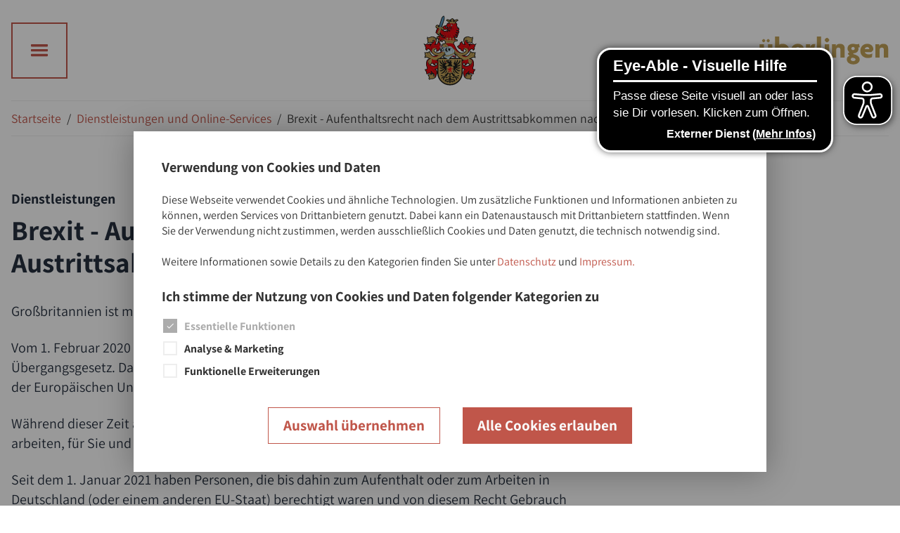

--- FILE ---
content_type: text/html; charset=utf-8
request_url: https://www.ueberlingen.de/sbw-dienstleistungen/6005565
body_size: 55128
content:
<!DOCTYPE html><html lang="de"><head><meta charSet="utf-8"/><meta name="viewport" content="width=device-width, initial-scale=1"/><meta name="format-detection" content="telephone=no"/><title>Brexit - Aufenthaltsrecht nach dem Austrittsabkommen nachweisen • Stadt Überlingen</title><meta name="robots" content="noindex,follow"/><meta name="description" content="Brexit - Aufenthaltsrecht nach dem Austrittsabkommen nachweisen"/><meta property="og:url" content="https://www.ueberlingen.de/sbw-dienstleistungen/6005565"/><meta property="og:type" content="website"/><meta property="og:title" content="Brexit - Aufenthaltsrecht nach dem Austrittsabkommen nachweisen • Stadt Überlingen"/><meta property="og:description" content="Brexit - Aufenthaltsrecht nach dem Austrittsabkommen nachweisen"/><meta property="og:image" content="https://cms.ueberlingen.de/assets/components/phpthumbof/cache/ueberlingen-am-bodensee.86f19f80fab10b2b8476afc9d3f25847.jpg"/><link rel="apple-touch-icon" sizes="180x180" href="https://cms.ueberlingen.de/library/icons/favicons/stueb/apple-touch-icon.png"/><link rel="icon" type="image/png" sizes="32x32" href="https://cms.ueberlingen.de/library/icons/favicons/stueb/favicon-32x32.png"/><link rel="icon" type="image/png" sizes="16x16" href="https://cms.ueberlingen.de/library/icons/favicons/stueb/favicon-16x16.png"/><link rel="icon" href="https://cms.ueberlingen.de/library/icons/favicons/stueb/favicon.ico" type="image/x-icon"/><meta name="next-head-count" content="15"/><base href="/"/><style>@font-face { font-family: 'Assistant-fallback'; size-adjust: 90%; src: local('Helvetica'); } </style><link rel="preconnect" href="/Fonts/Assistant" crossorigin="true"/><link rel="preconnect" href="/Fonts/Fantasticon" crossorigin="true"/><link rel="preload" as="style" href="/Fonts/Assistant/assistant.css"/><link rel="preload" as="style" href="/Fonts/Fantasticon/icons.css"/><style></style>
                                <link rel="stylesheet" href="/Fonts/Assistant/assistant.css" media="print" onload="this.media='all'" />
                                <link rel="stylesheet" href="/Fonts/Fantasticon/icons.css" media="print" onload="this.media='all'" /><style></style><noscript><link rel="stylesheet" href="/Fonts/Assistant/assistant.css"/><link rel="stylesheet" href="/Fonts/Fantasticon/icons.css"/></noscript><script src="scripts/picturefill.min.js" async=""></script><script async="" src="https://plausible.io/js/pa-h71dtnAahQOzaxZDF0YQg.js"></script><script>
                                window.plausible=window.plausible||function(){(plausible.q=plausible.q||[]).push(arguments)},plausible.init=plausible.init||function(i){plausible.o=i||{}};
                                plausible.init()
                            </script><meta name="google-site-verification" content="ap-DxHfzdCtcBzWHfKfGIOcq46ueDKi2W22PiGko7z8"/>
<!-- --><script async="" src="https://cms.ueberlingen.de/assets/static/eyeAbleInclude-www.ueberlingen.de.js"></script><link rel="preload" href="/_next/static/css/df81cda10b162899.css" as="style"/><link rel="stylesheet" href="/_next/static/css/df81cda10b162899.css" data-n-g=""/><noscript data-n-css=""></noscript><script defer="" nomodule="" src="/_next/static/chunks/polyfills-c67a75d1b6f99dc8.js"></script><script defer="" src="/_next/static/chunks/47c22906-bc17f392fd9a5c92.js"></script><script defer="" src="/_next/static/chunks/5837-ced330a8edc7b453.js"></script><script defer="" src="/_next/static/chunks/3180-111cf66011348dcf.js"></script><script defer="" src="/_next/static/chunks/1901-fbdfdbbcc1504711.js"></script><script defer="" src="/_next/static/chunks/4632.5a9415086d517342.js"></script><script defer="" src="/_next/static/chunks/5421.46e7c76b979a6307.js"></script><script defer="" src="/_next/static/chunks/6542.424580ee0ffb4c89.js"></script><script defer="" src="/_next/static/chunks/6008.907c34428e75f0ca.js"></script><script defer="" src="/_next/static/chunks/9914.776f0faa7c56546c.js"></script><script defer="" src="/_next/static/chunks/7608.1672abc41f5de687.js"></script><script defer="" src="/_next/static/chunks/1405.86a71f680fce94b1.js"></script><script src="/_next/static/chunks/webpack-1a99ce929a8eec16.js" defer=""></script><script src="/_next/static/chunks/framework-7f3264eb7bc3ee2d.js" defer=""></script><script src="/_next/static/chunks/main-403c8612371c9360.js" defer=""></script><script src="/_next/static/chunks/pages/_app-1c1fc4b1e4bbb1f3.js" defer=""></script><script src="/_next/static/chunks/227-f6b4a8b54a99c613.js" defer=""></script><script src="/_next/static/chunks/2322-7d73aa009746e38c.js" defer=""></script><script src="/_next/static/chunks/4720-3adca96a68de2561.js" defer=""></script><script src="/_next/static/chunks/pages/sbw-dienstleistungen/%5Bid%5D-1fb5128327ea405d.js" defer=""></script><script src="/_next/static/HtILEf34tLSydnyHueTQN/_buildManifest.js" defer=""></script><script src="/_next/static/HtILEf34tLSydnyHueTQN/_ssgManifest.js" defer=""></script><style data-styled="" data-styled-version="5.3.5">.kPrtVf{display:block;}/*!sc*/
data-styled.g4[id="ArrowDown__SVG-sc-51nj23-0"]{content:"kPrtVf,"}/*!sc*/
.cLsTPL{display:block;}/*!sc*/
data-styled.g12[id="AngleLeft__SVG-sc-19ifty2-0"]{content:"cLsTPL,"}/*!sc*/
.fVzKpq{display:block;}/*!sc*/
data-styled.g35[id="Cross__SVG-sc-767nfw-0"]{content:"fVzKpq,"}/*!sc*/
.ftkA-dQ{display:block;}/*!sc*/
data-styled.g42[id="Place__SVG-sc-1smw98o-0"]{content:"ftkA-dQ,"}/*!sc*/
.edSNnH{display:block;}/*!sc*/
data-styled.g62[id="sc-c5858354-0"]{content:"edSNnH,"}/*!sc*/
.hOchJo{display:block;}/*!sc*/
data-styled.g67[id="sc-3ef97e05-0"]{content:"hOchJo,"}/*!sc*/
.gWgPnp{display:block;}/*!sc*/
data-styled.g68[id="sc-bce3cb1-0"]{content:"gWgPnp,"}/*!sc*/
.knxeOr{display:-webkit-inline-box;display:-webkit-inline-flex;display:-ms-inline-flexbox;display:inline-flex;-webkit-box-pack:center;-webkit-justify-content:center;-ms-flex-pack:center;justify-content:center;-webkit-align-items:center;-webkit-box-align:center;-ms-flex-align:center;align-items:center;width:56px;min-width:56px;height:56px;background:transparent;border:solid 2px #C0564A;color:#C0564A;cursor:pointer;outline:none;-webkit-transition:all 0.15s ease-in-out;transition:all 0.15s ease-in-out;}/*!sc*/
@media (min-width:52em){.knxeOr{width:80px;min-width:80px;height:80px;}}/*!sc*/
@media (hover:hover) and (pointer:fine){.knxeOr:hover{color:#761313;border-color:#761313;}.knxeOr:focus:hover{outline:dotted 2px #761313;}}/*!sc*/
.knxeOr:focus{outline:dotted 2px #C0564A;outline-offset:4px;}/*!sc*/
.knxeOr:focus:not(:focus-visible){outline:none;}/*!sc*/
.heJSCc{display:-webkit-inline-box;display:-webkit-inline-flex;display:-ms-inline-flexbox;display:inline-flex;-webkit-box-pack:center;-webkit-justify-content:center;-ms-flex-pack:center;justify-content:center;-webkit-align-items:center;-webkit-box-align:center;-ms-flex-align:center;align-items:center;width:56px;min-width:56px;height:56px;background:transparent;border:solid 2px #fff;color:#fff;cursor:pointer;outline:none;-webkit-transition:all 0.15s ease-in-out;transition:all 0.15s ease-in-out;}/*!sc*/
@media (min-width:52em){.heJSCc{width:80px;min-width:80px;height:80px;}}/*!sc*/
@media (hover:hover) and (pointer:fine){.heJSCc:hover{color:#761313;border-color:#761313;}.heJSCc:focus:hover{outline:dotted 2px #761313;}}/*!sc*/
.heJSCc:focus{outline:dotted 2px #fff;outline-offset:4px;}/*!sc*/
.heJSCc:focus:not(:focus-visible){outline:none;}/*!sc*/
data-styled.g69[id="sc-5efee218-0"]{content:"knxeOr,heJSCc,"}/*!sc*/
.hPCcpE{display:block;margin:0;padding:0;color:#26303F;-webkit-hyphens:auto;-moz-hyphens:auto;-ms-hyphens:auto;hyphens:auto;width:100%;font-family:Assistant,Assistant-fallback,Helvetica,Arial,sans-serif;font-weight:700;font-style:normal;font-size:35px;font-size:calc(35px + (40 - 35) * ((100vw - 300px) / (1440 - 320)));line-height:1.17;-webkit-letter-spacing:0;-moz-letter-spacing:0;-ms-letter-spacing:0;letter-spacing:0;}/*!sc*/
@media (min-width:64em){.hPCcpE{-webkit-hyphens:none;-moz-hyphens:none;-ms-hyphens:none;hyphens:none;}}/*!sc*/
.hPCcpE h1,.hPCcpE h2,.hPCcpE h3,.hPCcpE h4,.hPCcpE h5,.hPCcpE h6{margin:0;padding:0;border:0;outline:0;font-weight:inherit;font-style:inherit;font-size:100%;font-family:inherit;vertical-align:baseline;}/*!sc*/
@media (min-width:90em){.hPCcpE{font-size:40px;}}/*!sc*/
data-styled.g74[id="Heading__View-sc-11qy171-0"]{content:"hPCcpE,"}/*!sc*/
.UtxZc{-webkit-hyphens:auto;-moz-hyphens:auto;-ms-hyphens:auto;hyphens:auto;color:#3D3D3D;font-family:Assistant,Assistant-fallback,Helvetica,Arial,sans-serif;font-weight:400;font-style:normal;font-size:16px;font-size:calc(16px + (18 - 16) * ((100vw - 300px) / (1440 - 320)));line-height:1.44;-webkit-letter-spacing:0;-moz-letter-spacing:0;-ms-letter-spacing:0;letter-spacing:0;}/*!sc*/
.UtxZc h1,.UtxZc h2,.UtxZc h3,.UtxZc h4,.UtxZc h5,.UtxZc h6{margin:0;padding:0;border:0;outline:0;font-weight:inherit;font-style:inherit;font-size:100%;font-family:inherit;vertical-align:baseline;}/*!sc*/
.UtxZc a{color:#C0564A;-webkit-text-decoration:none;text-decoration:none;-webkit-transition:color 0.2s ease-in-out;transition:color 0.2s ease-in-out;outline:none;}/*!sc*/
@media (hover:hover) and (pointer:fine){.UtxZc a:hover{color:#761313;}}/*!sc*/
.UtxZc a:focus{outline:1px dashed #C0564A;outline-offset:1px;}/*!sc*/
.UtxZc a:focus:not(:focus-visible){outline:none;}/*!sc*/
.UtxZc > p{margin-right:0;margin-left:0;padding:0;}/*!sc*/
.UtxZc h2{display:block;margin:0;padding:0;color:#3D3D3D;-webkit-hyphens:auto;-moz-hyphens:auto;-ms-hyphens:auto;hyphens:auto;width:100%;font-family:Assistant,Assistant-fallback,Helvetica,Arial,sans-serif;font-weight:700;font-style:normal;font-size:35px;font-size:calc(35px + (40 - 35) * ((100vw - 300px) / (1440 - 320)));line-height:1.17;-webkit-letter-spacing:0;-moz-letter-spacing:0;-ms-letter-spacing:0;letter-spacing:0;}/*!sc*/
@media (min-width:64em){.UtxZc h2{-webkit-hyphens:none;-moz-hyphens:none;-ms-hyphens:none;hyphens:none;}}/*!sc*/
.UtxZc h2 h1,.UtxZc h2 h2,.UtxZc h2 h3,.UtxZc h2 h4,.UtxZc h2 h5,.UtxZc h2 h6{margin:0;padding:0;border:0;outline:0;font-weight:inherit;font-style:inherit;font-size:100%;font-family:inherit;vertical-align:baseline;}/*!sc*/
@media (min-width:90em){.UtxZc h2{font-size:40px;}}/*!sc*/
.UtxZc h3{display:block;margin:0;padding:0;color:#3D3D3D;-webkit-hyphens:auto;-moz-hyphens:auto;-ms-hyphens:auto;hyphens:auto;width:100%;font-family:Assistant,Assistant-fallback,Helvetica,Arial,sans-serif;font-weight:700;font-style:normal;font-size:30px;font-size:calc(30px + (32 - 30) * ((100vw - 300px) / (1440 - 320)));line-height:1.17;-webkit-letter-spacing:0;-moz-letter-spacing:0;-ms-letter-spacing:0;letter-spacing:0;}/*!sc*/
@media (min-width:64em){.UtxZc h3{-webkit-hyphens:none;-moz-hyphens:none;-ms-hyphens:none;hyphens:none;}}/*!sc*/
.UtxZc h3 h1,.UtxZc h3 h2,.UtxZc h3 h3,.UtxZc h3 h4,.UtxZc h3 h5,.UtxZc h3 h6{margin:0;padding:0;border:0;outline:0;font-weight:inherit;font-style:inherit;font-size:100%;font-family:inherit;vertical-align:baseline;}/*!sc*/
@media (min-width:90em){.UtxZc h3{font-size:32px;}}/*!sc*/
.UtxZc h4{display:block;margin:0;padding:0;color:#3D3D3D;-webkit-hyphens:auto;-moz-hyphens:auto;-ms-hyphens:auto;hyphens:auto;width:100%;font-family:Assistant,Assistant-fallback,Helvetica,Arial,sans-serif;font-weight:700;font-style:normal;font-size:24px;line-height:1.17;-webkit-letter-spacing:0;-moz-letter-spacing:0;-ms-letter-spacing:0;letter-spacing:0;}/*!sc*/
@media (min-width:64em){.UtxZc h4{-webkit-hyphens:none;-moz-hyphens:none;-ms-hyphens:none;hyphens:none;}}/*!sc*/
.UtxZc h4 h1,.UtxZc h4 h2,.UtxZc h4 h3,.UtxZc h4 h4,.UtxZc h4 h5,.UtxZc h4 h6{margin:0;padding:0;border:0;outline:0;font-weight:inherit;font-style:inherit;font-size:100%;font-family:inherit;vertical-align:baseline;}/*!sc*/
.UtxZc h5{display:block;margin:0;padding:0;color:#3D3D3D;-webkit-hyphens:auto;-moz-hyphens:auto;-ms-hyphens:auto;hyphens:auto;width:100%;font-family:Assistant,Assistant-fallback,Helvetica,Arial,sans-serif;font-weight:400;font-style:normal;font-size:16px;line-height:1.43;-webkit-letter-spacing:0;-moz-letter-spacing:0;-ms-letter-spacing:0;letter-spacing:0;}/*!sc*/
@media (min-width:64em){.UtxZc h5{-webkit-hyphens:none;-moz-hyphens:none;-ms-hyphens:none;hyphens:none;}}/*!sc*/
.UtxZc h5 h1,.UtxZc h5 h2,.UtxZc h5 h3,.UtxZc h5 h4,.UtxZc h5 h5,.UtxZc h5 h6{margin:0;padding:0;border:0;outline:0;font-weight:inherit;font-style:inherit;font-size:100%;font-family:inherit;vertical-align:baseline;}/*!sc*/
.UtxZc h2,.UtxZc h3,.UtxZc h4,.UtxZc h5{margin-top:24px;margin-bottom:24px;}/*!sc*/
.UtxZc h2{margin-bottom:32px;}/*!sc*/
.UtxZc *:not(h2,h3,h4,h5) + h2,.UtxZc *:not(h2,h3,h4,h5) + h3,.UtxZc *:not(h2,h3,h4,h5) + h4,.UtxZc *:not(h2,h3,h4,h5) + h5{margin-top:40px;}/*!sc*/
.UtxZc *:is(h3,h4,h5) + h2{margin-top:-12px;}/*!sc*/
.UtxZc b,.UtxZc strong{font-weight:bold;}/*!sc*/
.UtxZc p,.UtxZc blockquote,.UtxZc ol,.UtxZc ul{margin-top:24px;margin-bottom:24px;}/*!sc*/
.UtxZc ol,.UtxZc ul{padding-left:24px;}/*!sc*/
.UtxZc li > *{vertical-align:top;}/*!sc*/
.UtxZc ul ul li{list-style-type:disc;}/*!sc*/
.UtxZc ol ol li{list-style-type:lower-latin;}/*!sc*/
.UtxZc ol ol ol li{list-style-type:lower-roman;}/*!sc*/
.UtxZc a{display:inline-block;}/*!sc*/
.UtxZc a[href] + br + a[href]{margin-top:16px;}/*!sc*/
.UtxZc a[target="_blank"]{display:inline-block;position:relative;}/*!sc*/
.UtxZc a[target="_blank"]:after{content:"";display:inline-block;font-family:icons !important;font-size:1em;font-style:normal;font-weight:normal !important;font-variant:normal;text-transform:none;-webkit-text-decoration:none;text-decoration:none;vertical-align:middle;line-height:1;-webkit-font-smoothing:antialiased;-moz-osx-font-smoothing:grayscale;margin-left:0.3em;margin-right:0.1em;}/*!sc*/
.UtxZc a[href*='.jpg'],.UtxZc a[href*='.jpeg'],.UtxZc a[href*='.png'],.UtxZc a[href*='.svg']{display:inline-block;position:relative;}/*!sc*/
.UtxZc a[href*='.jpg']:after,.UtxZc a[href*='.jpeg']:after,.UtxZc a[href*='.png']:after,.UtxZc a[href*='.svg']:after{content:"";display:inline-block;font-family:icons !important;font-size:1em;font-style:normal;font-weight:normal !important;font-variant:normal;text-transform:none;-webkit-text-decoration:none;text-decoration:none;vertical-align:middle;line-height:1;-webkit-font-smoothing:antialiased;-moz-osx-font-smoothing:grayscale;margin-left:0.3em;margin-right:0.1em;}/*!sc*/
.UtxZc a[href*='.zip'],.UtxZc a[href*='.tar']{display:inline-block;position:relative;}/*!sc*/
.UtxZc a[href*='.zip']:after,.UtxZc a[href*='.tar']:after{content:"";display:inline-block;font-family:icons !important;font-size:1em;font-style:normal;font-weight:normal !important;font-variant:normal;text-transform:none;-webkit-text-decoration:none;text-decoration:none;vertical-align:middle;line-height:1;-webkit-font-smoothing:antialiased;-moz-osx-font-smoothing:grayscale;margin-left:0.3em;margin-right:0.1em;}/*!sc*/
.UtxZc a[href*='.pptx']{display:inline-block;position:relative;}/*!sc*/
.UtxZc a[href*='.pptx']:after{content:"";display:inline-block;font-family:icons !important;font-size:1em;font-style:normal;font-weight:normal !important;font-variant:normal;text-transform:none;-webkit-text-decoration:none;text-decoration:none;vertical-align:middle;line-height:1;-webkit-font-smoothing:antialiased;-moz-osx-font-smoothing:grayscale;margin-left:0.3em;margin-right:0.1em;}/*!sc*/
.UtxZc a[href*='.xlsx']{display:inline-block;position:relative;}/*!sc*/
.UtxZc a[href*='.xlsx']:after{content:"";display:inline-block;font-family:icons !important;font-size:1em;font-style:normal;font-weight:normal !important;font-variant:normal;text-transform:none;-webkit-text-decoration:none;text-decoration:none;vertical-align:middle;line-height:1;-webkit-font-smoothing:antialiased;-moz-osx-font-smoothing:grayscale;margin-left:0.3em;margin-right:0.1em;}/*!sc*/
.UtxZc a[href*='.docx'],.UtxZc a[href*='.doc']{display:inline-block;position:relative;}/*!sc*/
.UtxZc a[href*='.docx']:after,.UtxZc a[href*='.doc']:after{content:"";display:inline-block;font-family:icons !important;font-size:1em;font-style:normal;font-weight:normal !important;font-variant:normal;text-transform:none;-webkit-text-decoration:none;text-decoration:none;vertical-align:middle;line-height:1;-webkit-font-smoothing:antialiased;-moz-osx-font-smoothing:grayscale;margin-left:0.3em;margin-right:0.1em;}/*!sc*/
.UtxZc a[href*='.pdf']{display:inline-block;position:relative;}/*!sc*/
.UtxZc a[href*='.pdf']:after{content:"";display:inline-block;font-family:icons !important;font-size:1em;font-style:normal;font-weight:normal !important;font-variant:normal;text-transform:none;-webkit-text-decoration:none;text-decoration:none;vertical-align:middle;line-height:1;-webkit-font-smoothing:antialiased;-moz-osx-font-smoothing:grayscale;margin-left:0.3em;margin-right:0.1em;}/*!sc*/
.UtxZc .icon-label{display:-webkit-inline-box;display:-webkit-inline-flex;display:-ms-inline-flexbox;display:inline-flex;-webkit-align-items:center;-webkit-box-align:center;-ms-flex-align:center;align-items:center;margin:0;font-family:Assistant,Assistant-fallback,Helvetica,Arial,sans-serif;font-weight:300;font-style:normal;font-size:20px;line-height:1.4;-webkit-letter-spacing:0;-moz-letter-spacing:0;-ms-letter-spacing:0;letter-spacing:0;vertical-align:middle;}/*!sc*/
.UtxZc .icon-label > a:after{content:none;}/*!sc*/
.UtxZc .icon-label > * + *{margin-left:16px;}/*!sc*/
.UtxZc .icon-label svg{max-width:30px;fill:currentColor;}/*!sc*/
.UtxZc .icon-label--big{font-family:Assistant,Assistant-fallback,Helvetica,Arial,sans-serif;font-weight:400;font-style:normal;font-size:24px;line-height:1.16;-webkit-letter-spacing:0;-moz-letter-spacing:0;-ms-letter-spacing:0;letter-spacing:0;}/*!sc*/
.UtxZc .icon-label--list{display:-webkit-box;display:-webkit-flex;display:-ms-flexbox;display:flex;-webkit-align-items:center;-webkit-box-align:center;-ms-flex-align:center;align-items:center;margin:0;padding:0;}/*!sc*/
.UtxZc .icon-label--list + .icon-label--list{margin-top:24px;}/*!sc*/
.UtxZc *:first-child{margin-top:0;}/*!sc*/
.UtxZc *:last-child{margin-bottom:0;}/*!sc*/
@media (min-width:90em){.UtxZc{font-size:18px;}}/*!sc*/
.kyWfef{-webkit-hyphens:auto;-moz-hyphens:auto;-ms-hyphens:auto;hyphens:auto;color:#26303F;font-family:Assistant,Assistant-fallback,Helvetica,Arial,sans-serif;font-weight:700;font-style:normal;font-size:20px;line-height:1.4;-webkit-letter-spacing:0;-moz-letter-spacing:0;-ms-letter-spacing:0;letter-spacing:0;}/*!sc*/
.kyWfef h1,.kyWfef h2,.kyWfef h3,.kyWfef h4,.kyWfef h5,.kyWfef h6{margin:0;padding:0;border:0;outline:0;font-weight:inherit;font-style:inherit;font-size:100%;font-family:inherit;vertical-align:baseline;}/*!sc*/
.kyWfef a{color:#C0564A;-webkit-text-decoration:none;text-decoration:none;-webkit-transition:color 0.2s ease-in-out;transition:color 0.2s ease-in-out;outline:none;}/*!sc*/
@media (hover:hover) and (pointer:fine){.kyWfef a:hover{color:#761313;}}/*!sc*/
.kyWfef a:focus{outline:1px dashed #C0564A;outline-offset:1px;}/*!sc*/
.kyWfef a:focus:not(:focus-visible){outline:none;}/*!sc*/
.kyWfef > p{margin-right:0;margin-left:0;padding:0;}/*!sc*/
.kyWfef h2{display:block;margin:0;padding:0;color:#26303F;-webkit-hyphens:auto;-moz-hyphens:auto;-ms-hyphens:auto;hyphens:auto;width:100%;font-family:Assistant,Assistant-fallback,Helvetica,Arial,sans-serif;font-weight:700;font-style:normal;font-size:35px;font-size:calc(35px + (40 - 35) * ((100vw - 300px) / (1440 - 320)));line-height:1.17;-webkit-letter-spacing:0;-moz-letter-spacing:0;-ms-letter-spacing:0;letter-spacing:0;}/*!sc*/
@media (min-width:64em){.kyWfef h2{-webkit-hyphens:none;-moz-hyphens:none;-ms-hyphens:none;hyphens:none;}}/*!sc*/
.kyWfef h2 h1,.kyWfef h2 h2,.kyWfef h2 h3,.kyWfef h2 h4,.kyWfef h2 h5,.kyWfef h2 h6{margin:0;padding:0;border:0;outline:0;font-weight:inherit;font-style:inherit;font-size:100%;font-family:inherit;vertical-align:baseline;}/*!sc*/
@media (min-width:90em){.kyWfef h2{font-size:40px;}}/*!sc*/
.kyWfef h3{display:block;margin:0;padding:0;color:#26303F;-webkit-hyphens:auto;-moz-hyphens:auto;-ms-hyphens:auto;hyphens:auto;width:100%;font-family:Assistant,Assistant-fallback,Helvetica,Arial,sans-serif;font-weight:700;font-style:normal;font-size:30px;font-size:calc(30px + (32 - 30) * ((100vw - 300px) / (1440 - 320)));line-height:1.17;-webkit-letter-spacing:0;-moz-letter-spacing:0;-ms-letter-spacing:0;letter-spacing:0;}/*!sc*/
@media (min-width:64em){.kyWfef h3{-webkit-hyphens:none;-moz-hyphens:none;-ms-hyphens:none;hyphens:none;}}/*!sc*/
.kyWfef h3 h1,.kyWfef h3 h2,.kyWfef h3 h3,.kyWfef h3 h4,.kyWfef h3 h5,.kyWfef h3 h6{margin:0;padding:0;border:0;outline:0;font-weight:inherit;font-style:inherit;font-size:100%;font-family:inherit;vertical-align:baseline;}/*!sc*/
@media (min-width:90em){.kyWfef h3{font-size:32px;}}/*!sc*/
.kyWfef h4{display:block;margin:0;padding:0;color:#26303F;-webkit-hyphens:auto;-moz-hyphens:auto;-ms-hyphens:auto;hyphens:auto;width:100%;font-family:Assistant,Assistant-fallback,Helvetica,Arial,sans-serif;font-weight:700;font-style:normal;font-size:24px;line-height:1.17;-webkit-letter-spacing:0;-moz-letter-spacing:0;-ms-letter-spacing:0;letter-spacing:0;}/*!sc*/
@media (min-width:64em){.kyWfef h4{-webkit-hyphens:none;-moz-hyphens:none;-ms-hyphens:none;hyphens:none;}}/*!sc*/
.kyWfef h4 h1,.kyWfef h4 h2,.kyWfef h4 h3,.kyWfef h4 h4,.kyWfef h4 h5,.kyWfef h4 h6{margin:0;padding:0;border:0;outline:0;font-weight:inherit;font-style:inherit;font-size:100%;font-family:inherit;vertical-align:baseline;}/*!sc*/
.kyWfef h5{display:block;margin:0;padding:0;color:#26303F;-webkit-hyphens:auto;-moz-hyphens:auto;-ms-hyphens:auto;hyphens:auto;width:100%;font-family:Assistant,Assistant-fallback,Helvetica,Arial,sans-serif;font-weight:400;font-style:normal;font-size:16px;line-height:1.43;-webkit-letter-spacing:0;-moz-letter-spacing:0;-ms-letter-spacing:0;letter-spacing:0;}/*!sc*/
@media (min-width:64em){.kyWfef h5{-webkit-hyphens:none;-moz-hyphens:none;-ms-hyphens:none;hyphens:none;}}/*!sc*/
.kyWfef h5 h1,.kyWfef h5 h2,.kyWfef h5 h3,.kyWfef h5 h4,.kyWfef h5 h5,.kyWfef h5 h6{margin:0;padding:0;border:0;outline:0;font-weight:inherit;font-style:inherit;font-size:100%;font-family:inherit;vertical-align:baseline;}/*!sc*/
.kyWfef h2,.kyWfef h3,.kyWfef h4,.kyWfef h5{margin-top:24px;margin-bottom:24px;}/*!sc*/
.kyWfef h2{margin-bottom:32px;}/*!sc*/
.kyWfef *:not(h2,h3,h4,h5) + h2,.kyWfef *:not(h2,h3,h4,h5) + h3,.kyWfef *:not(h2,h3,h4,h5) + h4,.kyWfef *:not(h2,h3,h4,h5) + h5{margin-top:40px;}/*!sc*/
.kyWfef *:is(h3,h4,h5) + h2{margin-top:-12px;}/*!sc*/
.kyWfef b,.kyWfef strong{font-weight:bold;}/*!sc*/
.kyWfef p,.kyWfef blockquote,.kyWfef ol,.kyWfef ul{margin-top:24px;margin-bottom:24px;}/*!sc*/
.kyWfef ol,.kyWfef ul{padding-left:24px;}/*!sc*/
.kyWfef li > *{vertical-align:top;}/*!sc*/
.kyWfef ul ul li{list-style-type:disc;}/*!sc*/
.kyWfef ol ol li{list-style-type:lower-latin;}/*!sc*/
.kyWfef ol ol ol li{list-style-type:lower-roman;}/*!sc*/
.kyWfef a{display:inline-block;}/*!sc*/
.kyWfef a[href] + br + a[href]{margin-top:16px;}/*!sc*/
.kyWfef a[target="_blank"]{display:inline-block;position:relative;}/*!sc*/
.kyWfef a[target="_blank"]:after{content:"";display:inline-block;font-family:icons !important;font-size:1em;font-style:normal;font-weight:normal !important;font-variant:normal;text-transform:none;-webkit-text-decoration:none;text-decoration:none;vertical-align:middle;line-height:1;-webkit-font-smoothing:antialiased;-moz-osx-font-smoothing:grayscale;margin-left:0.3em;margin-right:0.1em;}/*!sc*/
.kyWfef a[href*='.jpg'],.kyWfef a[href*='.jpeg'],.kyWfef a[href*='.png'],.kyWfef a[href*='.svg']{display:inline-block;position:relative;}/*!sc*/
.kyWfef a[href*='.jpg']:after,.kyWfef a[href*='.jpeg']:after,.kyWfef a[href*='.png']:after,.kyWfef a[href*='.svg']:after{content:"";display:inline-block;font-family:icons !important;font-size:1em;font-style:normal;font-weight:normal !important;font-variant:normal;text-transform:none;-webkit-text-decoration:none;text-decoration:none;vertical-align:middle;line-height:1;-webkit-font-smoothing:antialiased;-moz-osx-font-smoothing:grayscale;margin-left:0.3em;margin-right:0.1em;}/*!sc*/
.kyWfef a[href*='.zip'],.kyWfef a[href*='.tar']{display:inline-block;position:relative;}/*!sc*/
.kyWfef a[href*='.zip']:after,.kyWfef a[href*='.tar']:after{content:"";display:inline-block;font-family:icons !important;font-size:1em;font-style:normal;font-weight:normal !important;font-variant:normal;text-transform:none;-webkit-text-decoration:none;text-decoration:none;vertical-align:middle;line-height:1;-webkit-font-smoothing:antialiased;-moz-osx-font-smoothing:grayscale;margin-left:0.3em;margin-right:0.1em;}/*!sc*/
.kyWfef a[href*='.pptx']{display:inline-block;position:relative;}/*!sc*/
.kyWfef a[href*='.pptx']:after{content:"";display:inline-block;font-family:icons !important;font-size:1em;font-style:normal;font-weight:normal !important;font-variant:normal;text-transform:none;-webkit-text-decoration:none;text-decoration:none;vertical-align:middle;line-height:1;-webkit-font-smoothing:antialiased;-moz-osx-font-smoothing:grayscale;margin-left:0.3em;margin-right:0.1em;}/*!sc*/
.kyWfef a[href*='.xlsx']{display:inline-block;position:relative;}/*!sc*/
.kyWfef a[href*='.xlsx']:after{content:"";display:inline-block;font-family:icons !important;font-size:1em;font-style:normal;font-weight:normal !important;font-variant:normal;text-transform:none;-webkit-text-decoration:none;text-decoration:none;vertical-align:middle;line-height:1;-webkit-font-smoothing:antialiased;-moz-osx-font-smoothing:grayscale;margin-left:0.3em;margin-right:0.1em;}/*!sc*/
.kyWfef a[href*='.docx'],.kyWfef a[href*='.doc']{display:inline-block;position:relative;}/*!sc*/
.kyWfef a[href*='.docx']:after,.kyWfef a[href*='.doc']:after{content:"";display:inline-block;font-family:icons !important;font-size:1em;font-style:normal;font-weight:normal !important;font-variant:normal;text-transform:none;-webkit-text-decoration:none;text-decoration:none;vertical-align:middle;line-height:1;-webkit-font-smoothing:antialiased;-moz-osx-font-smoothing:grayscale;margin-left:0.3em;margin-right:0.1em;}/*!sc*/
.kyWfef a[href*='.pdf']{display:inline-block;position:relative;}/*!sc*/
.kyWfef a[href*='.pdf']:after{content:"";display:inline-block;font-family:icons !important;font-size:1em;font-style:normal;font-weight:normal !important;font-variant:normal;text-transform:none;-webkit-text-decoration:none;text-decoration:none;vertical-align:middle;line-height:1;-webkit-font-smoothing:antialiased;-moz-osx-font-smoothing:grayscale;margin-left:0.3em;margin-right:0.1em;}/*!sc*/
.kyWfef .icon-label{display:-webkit-inline-box;display:-webkit-inline-flex;display:-ms-inline-flexbox;display:inline-flex;-webkit-align-items:center;-webkit-box-align:center;-ms-flex-align:center;align-items:center;margin:0;font-family:Assistant,Assistant-fallback,Helvetica,Arial,sans-serif;font-weight:300;font-style:normal;font-size:20px;line-height:1.4;-webkit-letter-spacing:0;-moz-letter-spacing:0;-ms-letter-spacing:0;letter-spacing:0;vertical-align:middle;}/*!sc*/
.kyWfef .icon-label > a:after{content:none;}/*!sc*/
.kyWfef .icon-label > * + *{margin-left:16px;}/*!sc*/
.kyWfef .icon-label svg{max-width:30px;fill:currentColor;}/*!sc*/
.kyWfef .icon-label--big{font-family:Assistant,Assistant-fallback,Helvetica,Arial,sans-serif;font-weight:400;font-style:normal;font-size:24px;line-height:1.16;-webkit-letter-spacing:0;-moz-letter-spacing:0;-ms-letter-spacing:0;letter-spacing:0;}/*!sc*/
.kyWfef .icon-label--list{display:-webkit-box;display:-webkit-flex;display:-ms-flexbox;display:flex;-webkit-align-items:center;-webkit-box-align:center;-ms-flex-align:center;align-items:center;margin:0;padding:0;}/*!sc*/
.kyWfef .icon-label--list + .icon-label--list{margin-top:24px;}/*!sc*/
.kyWfef *:first-child{margin-top:0;}/*!sc*/
.kyWfef *:last-child{margin-bottom:0;}/*!sc*/
.glxMZL{-webkit-hyphens:auto;-moz-hyphens:auto;-ms-hyphens:auto;hyphens:auto;color:#26303F;font-family:Assistant,Assistant-fallback,Helvetica,Arial,sans-serif;font-weight:300;font-style:normal;font-size:20px;line-height:1.4;-webkit-letter-spacing:0;-moz-letter-spacing:0;-ms-letter-spacing:0;letter-spacing:0;}/*!sc*/
.glxMZL h1,.glxMZL h2,.glxMZL h3,.glxMZL h4,.glxMZL h5,.glxMZL h6{margin:0;padding:0;border:0;outline:0;font-weight:inherit;font-style:inherit;font-size:100%;font-family:inherit;vertical-align:baseline;}/*!sc*/
.glxMZL a{color:#C0564A;-webkit-text-decoration:none;text-decoration:none;-webkit-transition:color 0.2s ease-in-out;transition:color 0.2s ease-in-out;outline:none;}/*!sc*/
@media (hover:hover) and (pointer:fine){.glxMZL a:hover{color:#761313;}}/*!sc*/
.glxMZL a:focus{outline:1px dashed #C0564A;outline-offset:1px;}/*!sc*/
.glxMZL a:focus:not(:focus-visible){outline:none;}/*!sc*/
.glxMZL > p{margin-right:0;margin-left:0;padding:0;}/*!sc*/
.glxMZL h2{display:block;margin:0;padding:0;color:#26303F;-webkit-hyphens:auto;-moz-hyphens:auto;-ms-hyphens:auto;hyphens:auto;width:100%;font-family:Assistant,Assistant-fallback,Helvetica,Arial,sans-serif;font-weight:700;font-style:normal;font-size:35px;font-size:calc(35px + (40 - 35) * ((100vw - 300px) / (1440 - 320)));line-height:1.17;-webkit-letter-spacing:0;-moz-letter-spacing:0;-ms-letter-spacing:0;letter-spacing:0;}/*!sc*/
@media (min-width:64em){.glxMZL h2{-webkit-hyphens:none;-moz-hyphens:none;-ms-hyphens:none;hyphens:none;}}/*!sc*/
.glxMZL h2 h1,.glxMZL h2 h2,.glxMZL h2 h3,.glxMZL h2 h4,.glxMZL h2 h5,.glxMZL h2 h6{margin:0;padding:0;border:0;outline:0;font-weight:inherit;font-style:inherit;font-size:100%;font-family:inherit;vertical-align:baseline;}/*!sc*/
@media (min-width:90em){.glxMZL h2{font-size:40px;}}/*!sc*/
.glxMZL h3{display:block;margin:0;padding:0;color:#26303F;-webkit-hyphens:auto;-moz-hyphens:auto;-ms-hyphens:auto;hyphens:auto;width:100%;font-family:Assistant,Assistant-fallback,Helvetica,Arial,sans-serif;font-weight:700;font-style:normal;font-size:30px;font-size:calc(30px + (32 - 30) * ((100vw - 300px) / (1440 - 320)));line-height:1.17;-webkit-letter-spacing:0;-moz-letter-spacing:0;-ms-letter-spacing:0;letter-spacing:0;}/*!sc*/
@media (min-width:64em){.glxMZL h3{-webkit-hyphens:none;-moz-hyphens:none;-ms-hyphens:none;hyphens:none;}}/*!sc*/
.glxMZL h3 h1,.glxMZL h3 h2,.glxMZL h3 h3,.glxMZL h3 h4,.glxMZL h3 h5,.glxMZL h3 h6{margin:0;padding:0;border:0;outline:0;font-weight:inherit;font-style:inherit;font-size:100%;font-family:inherit;vertical-align:baseline;}/*!sc*/
@media (min-width:90em){.glxMZL h3{font-size:32px;}}/*!sc*/
.glxMZL h4{display:block;margin:0;padding:0;color:#26303F;-webkit-hyphens:auto;-moz-hyphens:auto;-ms-hyphens:auto;hyphens:auto;width:100%;font-family:Assistant,Assistant-fallback,Helvetica,Arial,sans-serif;font-weight:700;font-style:normal;font-size:24px;line-height:1.17;-webkit-letter-spacing:0;-moz-letter-spacing:0;-ms-letter-spacing:0;letter-spacing:0;}/*!sc*/
@media (min-width:64em){.glxMZL h4{-webkit-hyphens:none;-moz-hyphens:none;-ms-hyphens:none;hyphens:none;}}/*!sc*/
.glxMZL h4 h1,.glxMZL h4 h2,.glxMZL h4 h3,.glxMZL h4 h4,.glxMZL h4 h5,.glxMZL h4 h6{margin:0;padding:0;border:0;outline:0;font-weight:inherit;font-style:inherit;font-size:100%;font-family:inherit;vertical-align:baseline;}/*!sc*/
.glxMZL h5{display:block;margin:0;padding:0;color:#26303F;-webkit-hyphens:auto;-moz-hyphens:auto;-ms-hyphens:auto;hyphens:auto;width:100%;font-family:Assistant,Assistant-fallback,Helvetica,Arial,sans-serif;font-weight:400;font-style:normal;font-size:16px;line-height:1.43;-webkit-letter-spacing:0;-moz-letter-spacing:0;-ms-letter-spacing:0;letter-spacing:0;}/*!sc*/
@media (min-width:64em){.glxMZL h5{-webkit-hyphens:none;-moz-hyphens:none;-ms-hyphens:none;hyphens:none;}}/*!sc*/
.glxMZL h5 h1,.glxMZL h5 h2,.glxMZL h5 h3,.glxMZL h5 h4,.glxMZL h5 h5,.glxMZL h5 h6{margin:0;padding:0;border:0;outline:0;font-weight:inherit;font-style:inherit;font-size:100%;font-family:inherit;vertical-align:baseline;}/*!sc*/
.glxMZL h2,.glxMZL h3,.glxMZL h4,.glxMZL h5{margin-top:24px;margin-bottom:24px;}/*!sc*/
.glxMZL h2{margin-bottom:32px;}/*!sc*/
.glxMZL *:not(h2,h3,h4,h5) + h2,.glxMZL *:not(h2,h3,h4,h5) + h3,.glxMZL *:not(h2,h3,h4,h5) + h4,.glxMZL *:not(h2,h3,h4,h5) + h5{margin-top:40px;}/*!sc*/
.glxMZL *:is(h3,h4,h5) + h2{margin-top:-12px;}/*!sc*/
.glxMZL b,.glxMZL strong{font-weight:bold;}/*!sc*/
.glxMZL p,.glxMZL blockquote,.glxMZL ol,.glxMZL ul{margin-top:24px;margin-bottom:24px;}/*!sc*/
.glxMZL ol,.glxMZL ul{padding-left:24px;}/*!sc*/
.glxMZL li > *{vertical-align:top;}/*!sc*/
.glxMZL ul ul li{list-style-type:disc;}/*!sc*/
.glxMZL ol ol li{list-style-type:lower-latin;}/*!sc*/
.glxMZL ol ol ol li{list-style-type:lower-roman;}/*!sc*/
.glxMZL a{display:inline-block;}/*!sc*/
.glxMZL a[href] + br + a[href]{margin-top:16px;}/*!sc*/
.glxMZL a[target="_blank"]{display:inline-block;position:relative;}/*!sc*/
.glxMZL a[target="_blank"]:after{content:"";display:inline-block;font-family:icons !important;font-size:1em;font-style:normal;font-weight:normal !important;font-variant:normal;text-transform:none;-webkit-text-decoration:none;text-decoration:none;vertical-align:middle;line-height:1;-webkit-font-smoothing:antialiased;-moz-osx-font-smoothing:grayscale;margin-left:0.3em;margin-right:0.1em;}/*!sc*/
.glxMZL a[href*='.jpg'],.glxMZL a[href*='.jpeg'],.glxMZL a[href*='.png'],.glxMZL a[href*='.svg']{display:inline-block;position:relative;}/*!sc*/
.glxMZL a[href*='.jpg']:after,.glxMZL a[href*='.jpeg']:after,.glxMZL a[href*='.png']:after,.glxMZL a[href*='.svg']:after{content:"";display:inline-block;font-family:icons !important;font-size:1em;font-style:normal;font-weight:normal !important;font-variant:normal;text-transform:none;-webkit-text-decoration:none;text-decoration:none;vertical-align:middle;line-height:1;-webkit-font-smoothing:antialiased;-moz-osx-font-smoothing:grayscale;margin-left:0.3em;margin-right:0.1em;}/*!sc*/
.glxMZL a[href*='.zip'],.glxMZL a[href*='.tar']{display:inline-block;position:relative;}/*!sc*/
.glxMZL a[href*='.zip']:after,.glxMZL a[href*='.tar']:after{content:"";display:inline-block;font-family:icons !important;font-size:1em;font-style:normal;font-weight:normal !important;font-variant:normal;text-transform:none;-webkit-text-decoration:none;text-decoration:none;vertical-align:middle;line-height:1;-webkit-font-smoothing:antialiased;-moz-osx-font-smoothing:grayscale;margin-left:0.3em;margin-right:0.1em;}/*!sc*/
.glxMZL a[href*='.pptx']{display:inline-block;position:relative;}/*!sc*/
.glxMZL a[href*='.pptx']:after{content:"";display:inline-block;font-family:icons !important;font-size:1em;font-style:normal;font-weight:normal !important;font-variant:normal;text-transform:none;-webkit-text-decoration:none;text-decoration:none;vertical-align:middle;line-height:1;-webkit-font-smoothing:antialiased;-moz-osx-font-smoothing:grayscale;margin-left:0.3em;margin-right:0.1em;}/*!sc*/
.glxMZL a[href*='.xlsx']{display:inline-block;position:relative;}/*!sc*/
.glxMZL a[href*='.xlsx']:after{content:"";display:inline-block;font-family:icons !important;font-size:1em;font-style:normal;font-weight:normal !important;font-variant:normal;text-transform:none;-webkit-text-decoration:none;text-decoration:none;vertical-align:middle;line-height:1;-webkit-font-smoothing:antialiased;-moz-osx-font-smoothing:grayscale;margin-left:0.3em;margin-right:0.1em;}/*!sc*/
.glxMZL a[href*='.docx'],.glxMZL a[href*='.doc']{display:inline-block;position:relative;}/*!sc*/
.glxMZL a[href*='.docx']:after,.glxMZL a[href*='.doc']:after{content:"";display:inline-block;font-family:icons !important;font-size:1em;font-style:normal;font-weight:normal !important;font-variant:normal;text-transform:none;-webkit-text-decoration:none;text-decoration:none;vertical-align:middle;line-height:1;-webkit-font-smoothing:antialiased;-moz-osx-font-smoothing:grayscale;margin-left:0.3em;margin-right:0.1em;}/*!sc*/
.glxMZL a[href*='.pdf']{display:inline-block;position:relative;}/*!sc*/
.glxMZL a[href*='.pdf']:after{content:"";display:inline-block;font-family:icons !important;font-size:1em;font-style:normal;font-weight:normal !important;font-variant:normal;text-transform:none;-webkit-text-decoration:none;text-decoration:none;vertical-align:middle;line-height:1;-webkit-font-smoothing:antialiased;-moz-osx-font-smoothing:grayscale;margin-left:0.3em;margin-right:0.1em;}/*!sc*/
.glxMZL .icon-label{display:-webkit-inline-box;display:-webkit-inline-flex;display:-ms-inline-flexbox;display:inline-flex;-webkit-align-items:center;-webkit-box-align:center;-ms-flex-align:center;align-items:center;margin:0;font-family:Assistant,Assistant-fallback,Helvetica,Arial,sans-serif;font-weight:300;font-style:normal;font-size:20px;line-height:1.4;-webkit-letter-spacing:0;-moz-letter-spacing:0;-ms-letter-spacing:0;letter-spacing:0;vertical-align:middle;}/*!sc*/
.glxMZL .icon-label > a:after{content:none;}/*!sc*/
.glxMZL .icon-label > * + *{margin-left:16px;}/*!sc*/
.glxMZL .icon-label svg{max-width:30px;fill:currentColor;}/*!sc*/
.glxMZL .icon-label--big{font-family:Assistant,Assistant-fallback,Helvetica,Arial,sans-serif;font-weight:400;font-style:normal;font-size:24px;line-height:1.16;-webkit-letter-spacing:0;-moz-letter-spacing:0;-ms-letter-spacing:0;letter-spacing:0;}/*!sc*/
.glxMZL .icon-label--list{display:-webkit-box;display:-webkit-flex;display:-ms-flexbox;display:flex;-webkit-align-items:center;-webkit-box-align:center;-ms-flex-align:center;align-items:center;margin:0;padding:0;}/*!sc*/
.glxMZL .icon-label--list + .icon-label--list{margin-top:24px;}/*!sc*/
.glxMZL *:first-child{margin-top:0;}/*!sc*/
.glxMZL *:last-child{margin-bottom:0;}/*!sc*/
.eoBejv{-webkit-hyphens:auto;-moz-hyphens:auto;-ms-hyphens:auto;hyphens:auto;color:#FFFFFF;font-family:Assistant,Assistant-fallback,Helvetica,Arial,sans-serif;font-weight:700;font-style:normal;font-size:20px;line-height:1.4;-webkit-letter-spacing:0;-moz-letter-spacing:0;-ms-letter-spacing:0;letter-spacing:0;}/*!sc*/
.eoBejv h1,.eoBejv h2,.eoBejv h3,.eoBejv h4,.eoBejv h5,.eoBejv h6{margin:0;padding:0;border:0;outline:0;font-weight:inherit;font-style:inherit;font-size:100%;font-family:inherit;vertical-align:baseline;}/*!sc*/
.eoBejv a{color:#C0564A;-webkit-text-decoration:none;text-decoration:none;-webkit-transition:color 0.2s ease-in-out;transition:color 0.2s ease-in-out;outline:none;}/*!sc*/
@media (hover:hover) and (pointer:fine){.eoBejv a:hover{color:#C1A158;}}/*!sc*/
.eoBejv a:focus{outline:1px dashed #C0564A;outline-offset:1px;}/*!sc*/
.eoBejv a:focus:not(:focus-visible){outline:none;}/*!sc*/
.eoBejv > p{margin-right:0;margin-left:0;padding:0;}/*!sc*/
.eoBejv h2{display:block;margin:0;padding:0;color:#FFFFFF;-webkit-hyphens:auto;-moz-hyphens:auto;-ms-hyphens:auto;hyphens:auto;width:100%;font-family:Assistant,Assistant-fallback,Helvetica,Arial,sans-serif;font-weight:700;font-style:normal;font-size:35px;font-size:calc(35px + (40 - 35) * ((100vw - 300px) / (1440 - 320)));line-height:1.17;-webkit-letter-spacing:0;-moz-letter-spacing:0;-ms-letter-spacing:0;letter-spacing:0;}/*!sc*/
@media (min-width:64em){.eoBejv h2{-webkit-hyphens:none;-moz-hyphens:none;-ms-hyphens:none;hyphens:none;}}/*!sc*/
.eoBejv h2 h1,.eoBejv h2 h2,.eoBejv h2 h3,.eoBejv h2 h4,.eoBejv h2 h5,.eoBejv h2 h6{margin:0;padding:0;border:0;outline:0;font-weight:inherit;font-style:inherit;font-size:100%;font-family:inherit;vertical-align:baseline;}/*!sc*/
@media (min-width:90em){.eoBejv h2{font-size:40px;}}/*!sc*/
.eoBejv h3{display:block;margin:0;padding:0;color:#FFFFFF;-webkit-hyphens:auto;-moz-hyphens:auto;-ms-hyphens:auto;hyphens:auto;width:100%;font-family:Assistant,Assistant-fallback,Helvetica,Arial,sans-serif;font-weight:700;font-style:normal;font-size:30px;font-size:calc(30px + (32 - 30) * ((100vw - 300px) / (1440 - 320)));line-height:1.17;-webkit-letter-spacing:0;-moz-letter-spacing:0;-ms-letter-spacing:0;letter-spacing:0;}/*!sc*/
@media (min-width:64em){.eoBejv h3{-webkit-hyphens:none;-moz-hyphens:none;-ms-hyphens:none;hyphens:none;}}/*!sc*/
.eoBejv h3 h1,.eoBejv h3 h2,.eoBejv h3 h3,.eoBejv h3 h4,.eoBejv h3 h5,.eoBejv h3 h6{margin:0;padding:0;border:0;outline:0;font-weight:inherit;font-style:inherit;font-size:100%;font-family:inherit;vertical-align:baseline;}/*!sc*/
@media (min-width:90em){.eoBejv h3{font-size:32px;}}/*!sc*/
.eoBejv h4{display:block;margin:0;padding:0;color:#FFFFFF;-webkit-hyphens:auto;-moz-hyphens:auto;-ms-hyphens:auto;hyphens:auto;width:100%;font-family:Assistant,Assistant-fallback,Helvetica,Arial,sans-serif;font-weight:700;font-style:normal;font-size:24px;line-height:1.17;-webkit-letter-spacing:0;-moz-letter-spacing:0;-ms-letter-spacing:0;letter-spacing:0;}/*!sc*/
@media (min-width:64em){.eoBejv h4{-webkit-hyphens:none;-moz-hyphens:none;-ms-hyphens:none;hyphens:none;}}/*!sc*/
.eoBejv h4 h1,.eoBejv h4 h2,.eoBejv h4 h3,.eoBejv h4 h4,.eoBejv h4 h5,.eoBejv h4 h6{margin:0;padding:0;border:0;outline:0;font-weight:inherit;font-style:inherit;font-size:100%;font-family:inherit;vertical-align:baseline;}/*!sc*/
.eoBejv h5{display:block;margin:0;padding:0;color:#FFFFFF;-webkit-hyphens:auto;-moz-hyphens:auto;-ms-hyphens:auto;hyphens:auto;width:100%;font-family:Assistant,Assistant-fallback,Helvetica,Arial,sans-serif;font-weight:400;font-style:normal;font-size:16px;line-height:1.43;-webkit-letter-spacing:0;-moz-letter-spacing:0;-ms-letter-spacing:0;letter-spacing:0;}/*!sc*/
@media (min-width:64em){.eoBejv h5{-webkit-hyphens:none;-moz-hyphens:none;-ms-hyphens:none;hyphens:none;}}/*!sc*/
.eoBejv h5 h1,.eoBejv h5 h2,.eoBejv h5 h3,.eoBejv h5 h4,.eoBejv h5 h5,.eoBejv h5 h6{margin:0;padding:0;border:0;outline:0;font-weight:inherit;font-style:inherit;font-size:100%;font-family:inherit;vertical-align:baseline;}/*!sc*/
.eoBejv h2,.eoBejv h3,.eoBejv h4,.eoBejv h5{margin-top:24px;margin-bottom:24px;}/*!sc*/
.eoBejv h2{margin-bottom:32px;}/*!sc*/
.eoBejv *:not(h2,h3,h4,h5) + h2,.eoBejv *:not(h2,h3,h4,h5) + h3,.eoBejv *:not(h2,h3,h4,h5) + h4,.eoBejv *:not(h2,h3,h4,h5) + h5{margin-top:40px;}/*!sc*/
.eoBejv *:is(h3,h4,h5) + h2{margin-top:-12px;}/*!sc*/
.eoBejv b,.eoBejv strong{font-weight:bold;}/*!sc*/
.eoBejv p,.eoBejv blockquote,.eoBejv ol,.eoBejv ul{margin-top:24px;margin-bottom:24px;}/*!sc*/
.eoBejv ol,.eoBejv ul{padding-left:24px;}/*!sc*/
.eoBejv li > *{vertical-align:top;}/*!sc*/
.eoBejv ul ul li{list-style-type:disc;}/*!sc*/
.eoBejv ol ol li{list-style-type:lower-latin;}/*!sc*/
.eoBejv ol ol ol li{list-style-type:lower-roman;}/*!sc*/
.eoBejv a{display:inline-block;}/*!sc*/
.eoBejv a[href] + br + a[href]{margin-top:16px;}/*!sc*/
.eoBejv a[target="_blank"]{display:inline-block;position:relative;}/*!sc*/
.eoBejv a[target="_blank"]:after{content:"";display:inline-block;font-family:icons !important;font-size:1em;font-style:normal;font-weight:normal !important;font-variant:normal;text-transform:none;-webkit-text-decoration:none;text-decoration:none;vertical-align:middle;line-height:1;-webkit-font-smoothing:antialiased;-moz-osx-font-smoothing:grayscale;margin-left:0.3em;margin-right:0.1em;}/*!sc*/
.eoBejv a[href*='.jpg'],.eoBejv a[href*='.jpeg'],.eoBejv a[href*='.png'],.eoBejv a[href*='.svg']{display:inline-block;position:relative;}/*!sc*/
.eoBejv a[href*='.jpg']:after,.eoBejv a[href*='.jpeg']:after,.eoBejv a[href*='.png']:after,.eoBejv a[href*='.svg']:after{content:"";display:inline-block;font-family:icons !important;font-size:1em;font-style:normal;font-weight:normal !important;font-variant:normal;text-transform:none;-webkit-text-decoration:none;text-decoration:none;vertical-align:middle;line-height:1;-webkit-font-smoothing:antialiased;-moz-osx-font-smoothing:grayscale;margin-left:0.3em;margin-right:0.1em;}/*!sc*/
.eoBejv a[href*='.zip'],.eoBejv a[href*='.tar']{display:inline-block;position:relative;}/*!sc*/
.eoBejv a[href*='.zip']:after,.eoBejv a[href*='.tar']:after{content:"";display:inline-block;font-family:icons !important;font-size:1em;font-style:normal;font-weight:normal !important;font-variant:normal;text-transform:none;-webkit-text-decoration:none;text-decoration:none;vertical-align:middle;line-height:1;-webkit-font-smoothing:antialiased;-moz-osx-font-smoothing:grayscale;margin-left:0.3em;margin-right:0.1em;}/*!sc*/
.eoBejv a[href*='.pptx']{display:inline-block;position:relative;}/*!sc*/
.eoBejv a[href*='.pptx']:after{content:"";display:inline-block;font-family:icons !important;font-size:1em;font-style:normal;font-weight:normal !important;font-variant:normal;text-transform:none;-webkit-text-decoration:none;text-decoration:none;vertical-align:middle;line-height:1;-webkit-font-smoothing:antialiased;-moz-osx-font-smoothing:grayscale;margin-left:0.3em;margin-right:0.1em;}/*!sc*/
.eoBejv a[href*='.xlsx']{display:inline-block;position:relative;}/*!sc*/
.eoBejv a[href*='.xlsx']:after{content:"";display:inline-block;font-family:icons !important;font-size:1em;font-style:normal;font-weight:normal !important;font-variant:normal;text-transform:none;-webkit-text-decoration:none;text-decoration:none;vertical-align:middle;line-height:1;-webkit-font-smoothing:antialiased;-moz-osx-font-smoothing:grayscale;margin-left:0.3em;margin-right:0.1em;}/*!sc*/
.eoBejv a[href*='.docx'],.eoBejv a[href*='.doc']{display:inline-block;position:relative;}/*!sc*/
.eoBejv a[href*='.docx']:after,.eoBejv a[href*='.doc']:after{content:"";display:inline-block;font-family:icons !important;font-size:1em;font-style:normal;font-weight:normal !important;font-variant:normal;text-transform:none;-webkit-text-decoration:none;text-decoration:none;vertical-align:middle;line-height:1;-webkit-font-smoothing:antialiased;-moz-osx-font-smoothing:grayscale;margin-left:0.3em;margin-right:0.1em;}/*!sc*/
.eoBejv a[href*='.pdf']{display:inline-block;position:relative;}/*!sc*/
.eoBejv a[href*='.pdf']:after{content:"";display:inline-block;font-family:icons !important;font-size:1em;font-style:normal;font-weight:normal !important;font-variant:normal;text-transform:none;-webkit-text-decoration:none;text-decoration:none;vertical-align:middle;line-height:1;-webkit-font-smoothing:antialiased;-moz-osx-font-smoothing:grayscale;margin-left:0.3em;margin-right:0.1em;}/*!sc*/
.eoBejv .icon-label{display:-webkit-inline-box;display:-webkit-inline-flex;display:-ms-inline-flexbox;display:inline-flex;-webkit-align-items:center;-webkit-box-align:center;-ms-flex-align:center;align-items:center;margin:0;font-family:Assistant,Assistant-fallback,Helvetica,Arial,sans-serif;font-weight:400;font-style:normal;font-size:18px;font-size:calc(18px + (20 - 18) * ((100vw - 300px) / (1440 - 320)));line-height:1.4;-webkit-letter-spacing:0;-moz-letter-spacing:0;-ms-letter-spacing:0;letter-spacing:0;vertical-align:middle;}/*!sc*/
@media (min-width:90em){.eoBejv .icon-label{font-size:20px;}}/*!sc*/
.eoBejv .icon-label > a:after{content:none;}/*!sc*/
.eoBejv .icon-label > * + *{margin-left:16px;}/*!sc*/
.eoBejv .icon-label svg{max-width:30px;fill:currentColor;}/*!sc*/
.eoBejv .icon-label--big{font-family:Assistant,Assistant-fallback,Helvetica,Arial,sans-serif;font-weight:400;font-style:normal;font-size:24px;line-height:1.16;-webkit-letter-spacing:0;-moz-letter-spacing:0;-ms-letter-spacing:0;letter-spacing:0;}/*!sc*/
.eoBejv .icon-label--list{display:-webkit-box;display:-webkit-flex;display:-ms-flexbox;display:flex;-webkit-align-items:center;-webkit-box-align:center;-ms-flex-align:center;align-items:center;margin:0;padding:0;}/*!sc*/
.eoBejv .icon-label--list + .icon-label--list{margin-top:24px;}/*!sc*/
.eoBejv *:first-child{margin-top:0;}/*!sc*/
.eoBejv *:last-child{margin-bottom:0;}/*!sc*/
.kdqXtp{-webkit-hyphens:auto;-moz-hyphens:auto;-ms-hyphens:auto;hyphens:auto;color:#FFFFFF;font-family:Assistant,Assistant-fallback,Helvetica,Arial,sans-serif;font-weight:300;font-style:normal;font-size:16px;line-height:1.25;-webkit-letter-spacing:0;-moz-letter-spacing:0;-ms-letter-spacing:0;letter-spacing:0;}/*!sc*/
.kdqXtp h1,.kdqXtp h2,.kdqXtp h3,.kdqXtp h4,.kdqXtp h5,.kdqXtp h6{margin:0;padding:0;border:0;outline:0;font-weight:inherit;font-style:inherit;font-size:100%;font-family:inherit;vertical-align:baseline;}/*!sc*/
.kdqXtp a{color:#C0564A;-webkit-text-decoration:none;text-decoration:none;-webkit-transition:color 0.2s ease-in-out;transition:color 0.2s ease-in-out;outline:none;}/*!sc*/
@media (hover:hover) and (pointer:fine){.kdqXtp a:hover{color:#C1A158;}}/*!sc*/
.kdqXtp a:focus{outline:1px dashed #C0564A;outline-offset:1px;}/*!sc*/
.kdqXtp a:focus:not(:focus-visible){outline:none;}/*!sc*/
.kdqXtp > p{margin-right:0;margin-left:0;padding:0;}/*!sc*/
.kdqXtp h2{display:block;margin:0;padding:0;color:#FFFFFF;-webkit-hyphens:auto;-moz-hyphens:auto;-ms-hyphens:auto;hyphens:auto;width:100%;font-family:Assistant,Assistant-fallback,Helvetica,Arial,sans-serif;font-weight:700;font-style:normal;font-size:35px;font-size:calc(35px + (40 - 35) * ((100vw - 300px) / (1440 - 320)));line-height:1.17;-webkit-letter-spacing:0;-moz-letter-spacing:0;-ms-letter-spacing:0;letter-spacing:0;}/*!sc*/
@media (min-width:64em){.kdqXtp h2{-webkit-hyphens:none;-moz-hyphens:none;-ms-hyphens:none;hyphens:none;}}/*!sc*/
.kdqXtp h2 h1,.kdqXtp h2 h2,.kdqXtp h2 h3,.kdqXtp h2 h4,.kdqXtp h2 h5,.kdqXtp h2 h6{margin:0;padding:0;border:0;outline:0;font-weight:inherit;font-style:inherit;font-size:100%;font-family:inherit;vertical-align:baseline;}/*!sc*/
@media (min-width:90em){.kdqXtp h2{font-size:40px;}}/*!sc*/
.kdqXtp h3{display:block;margin:0;padding:0;color:#FFFFFF;-webkit-hyphens:auto;-moz-hyphens:auto;-ms-hyphens:auto;hyphens:auto;width:100%;font-family:Assistant,Assistant-fallback,Helvetica,Arial,sans-serif;font-weight:700;font-style:normal;font-size:30px;font-size:calc(30px + (32 - 30) * ((100vw - 300px) / (1440 - 320)));line-height:1.17;-webkit-letter-spacing:0;-moz-letter-spacing:0;-ms-letter-spacing:0;letter-spacing:0;}/*!sc*/
@media (min-width:64em){.kdqXtp h3{-webkit-hyphens:none;-moz-hyphens:none;-ms-hyphens:none;hyphens:none;}}/*!sc*/
.kdqXtp h3 h1,.kdqXtp h3 h2,.kdqXtp h3 h3,.kdqXtp h3 h4,.kdqXtp h3 h5,.kdqXtp h3 h6{margin:0;padding:0;border:0;outline:0;font-weight:inherit;font-style:inherit;font-size:100%;font-family:inherit;vertical-align:baseline;}/*!sc*/
@media (min-width:90em){.kdqXtp h3{font-size:32px;}}/*!sc*/
.kdqXtp h4{display:block;margin:0;padding:0;color:#FFFFFF;-webkit-hyphens:auto;-moz-hyphens:auto;-ms-hyphens:auto;hyphens:auto;width:100%;font-family:Assistant,Assistant-fallback,Helvetica,Arial,sans-serif;font-weight:700;font-style:normal;font-size:24px;line-height:1.17;-webkit-letter-spacing:0;-moz-letter-spacing:0;-ms-letter-spacing:0;letter-spacing:0;}/*!sc*/
@media (min-width:64em){.kdqXtp h4{-webkit-hyphens:none;-moz-hyphens:none;-ms-hyphens:none;hyphens:none;}}/*!sc*/
.kdqXtp h4 h1,.kdqXtp h4 h2,.kdqXtp h4 h3,.kdqXtp h4 h4,.kdqXtp h4 h5,.kdqXtp h4 h6{margin:0;padding:0;border:0;outline:0;font-weight:inherit;font-style:inherit;font-size:100%;font-family:inherit;vertical-align:baseline;}/*!sc*/
.kdqXtp h5{display:block;margin:0;padding:0;color:#FFFFFF;-webkit-hyphens:auto;-moz-hyphens:auto;-ms-hyphens:auto;hyphens:auto;width:100%;font-family:Assistant,Assistant-fallback,Helvetica,Arial,sans-serif;font-weight:400;font-style:normal;font-size:16px;line-height:1.43;-webkit-letter-spacing:0;-moz-letter-spacing:0;-ms-letter-spacing:0;letter-spacing:0;}/*!sc*/
@media (min-width:64em){.kdqXtp h5{-webkit-hyphens:none;-moz-hyphens:none;-ms-hyphens:none;hyphens:none;}}/*!sc*/
.kdqXtp h5 h1,.kdqXtp h5 h2,.kdqXtp h5 h3,.kdqXtp h5 h4,.kdqXtp h5 h5,.kdqXtp h5 h6{margin:0;padding:0;border:0;outline:0;font-weight:inherit;font-style:inherit;font-size:100%;font-family:inherit;vertical-align:baseline;}/*!sc*/
.kdqXtp h2,.kdqXtp h3,.kdqXtp h4,.kdqXtp h5{margin-top:24px;margin-bottom:24px;}/*!sc*/
.kdqXtp h2{margin-bottom:32px;}/*!sc*/
.kdqXtp *:not(h2,h3,h4,h5) + h2,.kdqXtp *:not(h2,h3,h4,h5) + h3,.kdqXtp *:not(h2,h3,h4,h5) + h4,.kdqXtp *:not(h2,h3,h4,h5) + h5{margin-top:40px;}/*!sc*/
.kdqXtp *:is(h3,h4,h5) + h2{margin-top:-12px;}/*!sc*/
.kdqXtp b,.kdqXtp strong{font-weight:bold;}/*!sc*/
.kdqXtp p,.kdqXtp blockquote,.kdqXtp ol,.kdqXtp ul{margin-top:24px;margin-bottom:24px;}/*!sc*/
.kdqXtp ol,.kdqXtp ul{padding-left:24px;}/*!sc*/
.kdqXtp li > *{vertical-align:top;}/*!sc*/
.kdqXtp ul ul li{list-style-type:disc;}/*!sc*/
.kdqXtp ol ol li{list-style-type:lower-latin;}/*!sc*/
.kdqXtp ol ol ol li{list-style-type:lower-roman;}/*!sc*/
.kdqXtp a{display:inline-block;}/*!sc*/
.kdqXtp a[href] + br + a[href]{margin-top:16px;}/*!sc*/
.kdqXtp a[target="_blank"]{display:inline-block;position:relative;}/*!sc*/
.kdqXtp a[target="_blank"]:after{content:"";display:inline-block;font-family:icons !important;font-size:1em;font-style:normal;font-weight:normal !important;font-variant:normal;text-transform:none;-webkit-text-decoration:none;text-decoration:none;vertical-align:middle;line-height:1;-webkit-font-smoothing:antialiased;-moz-osx-font-smoothing:grayscale;margin-left:0.3em;margin-right:0.1em;}/*!sc*/
.kdqXtp a[href*='.jpg'],.kdqXtp a[href*='.jpeg'],.kdqXtp a[href*='.png'],.kdqXtp a[href*='.svg']{display:inline-block;position:relative;}/*!sc*/
.kdqXtp a[href*='.jpg']:after,.kdqXtp a[href*='.jpeg']:after,.kdqXtp a[href*='.png']:after,.kdqXtp a[href*='.svg']:after{content:"";display:inline-block;font-family:icons !important;font-size:1em;font-style:normal;font-weight:normal !important;font-variant:normal;text-transform:none;-webkit-text-decoration:none;text-decoration:none;vertical-align:middle;line-height:1;-webkit-font-smoothing:antialiased;-moz-osx-font-smoothing:grayscale;margin-left:0.3em;margin-right:0.1em;}/*!sc*/
.kdqXtp a[href*='.zip'],.kdqXtp a[href*='.tar']{display:inline-block;position:relative;}/*!sc*/
.kdqXtp a[href*='.zip']:after,.kdqXtp a[href*='.tar']:after{content:"";display:inline-block;font-family:icons !important;font-size:1em;font-style:normal;font-weight:normal !important;font-variant:normal;text-transform:none;-webkit-text-decoration:none;text-decoration:none;vertical-align:middle;line-height:1;-webkit-font-smoothing:antialiased;-moz-osx-font-smoothing:grayscale;margin-left:0.3em;margin-right:0.1em;}/*!sc*/
.kdqXtp a[href*='.pptx']{display:inline-block;position:relative;}/*!sc*/
.kdqXtp a[href*='.pptx']:after{content:"";display:inline-block;font-family:icons !important;font-size:1em;font-style:normal;font-weight:normal !important;font-variant:normal;text-transform:none;-webkit-text-decoration:none;text-decoration:none;vertical-align:middle;line-height:1;-webkit-font-smoothing:antialiased;-moz-osx-font-smoothing:grayscale;margin-left:0.3em;margin-right:0.1em;}/*!sc*/
.kdqXtp a[href*='.xlsx']{display:inline-block;position:relative;}/*!sc*/
.kdqXtp a[href*='.xlsx']:after{content:"";display:inline-block;font-family:icons !important;font-size:1em;font-style:normal;font-weight:normal !important;font-variant:normal;text-transform:none;-webkit-text-decoration:none;text-decoration:none;vertical-align:middle;line-height:1;-webkit-font-smoothing:antialiased;-moz-osx-font-smoothing:grayscale;margin-left:0.3em;margin-right:0.1em;}/*!sc*/
.kdqXtp a[href*='.docx'],.kdqXtp a[href*='.doc']{display:inline-block;position:relative;}/*!sc*/
.kdqXtp a[href*='.docx']:after,.kdqXtp a[href*='.doc']:after{content:"";display:inline-block;font-family:icons !important;font-size:1em;font-style:normal;font-weight:normal !important;font-variant:normal;text-transform:none;-webkit-text-decoration:none;text-decoration:none;vertical-align:middle;line-height:1;-webkit-font-smoothing:antialiased;-moz-osx-font-smoothing:grayscale;margin-left:0.3em;margin-right:0.1em;}/*!sc*/
.kdqXtp a[href*='.pdf']{display:inline-block;position:relative;}/*!sc*/
.kdqXtp a[href*='.pdf']:after{content:"";display:inline-block;font-family:icons !important;font-size:1em;font-style:normal;font-weight:normal !important;font-variant:normal;text-transform:none;-webkit-text-decoration:none;text-decoration:none;vertical-align:middle;line-height:1;-webkit-font-smoothing:antialiased;-moz-osx-font-smoothing:grayscale;margin-left:0.3em;margin-right:0.1em;}/*!sc*/
.kdqXtp .icon-label{display:-webkit-inline-box;display:-webkit-inline-flex;display:-ms-inline-flexbox;display:inline-flex;-webkit-align-items:center;-webkit-box-align:center;-ms-flex-align:center;align-items:center;margin:0;font-family:Assistant,Assistant-fallback,Helvetica,Arial,sans-serif;font-weight:400;font-style:normal;font-size:18px;font-size:calc(18px + (20 - 18) * ((100vw - 300px) / (1440 - 320)));line-height:1.4;-webkit-letter-spacing:0;-moz-letter-spacing:0;-ms-letter-spacing:0;letter-spacing:0;vertical-align:middle;}/*!sc*/
@media (min-width:90em){.kdqXtp .icon-label{font-size:20px;}}/*!sc*/
.kdqXtp .icon-label > a:after{content:none;}/*!sc*/
.kdqXtp .icon-label > * + *{margin-left:16px;}/*!sc*/
.kdqXtp .icon-label svg{max-width:30px;fill:currentColor;}/*!sc*/
.kdqXtp .icon-label--big{font-family:Assistant,Assistant-fallback,Helvetica,Arial,sans-serif;font-weight:400;font-style:normal;font-size:24px;line-height:1.16;-webkit-letter-spacing:0;-moz-letter-spacing:0;-ms-letter-spacing:0;letter-spacing:0;}/*!sc*/
.kdqXtp .icon-label--list{display:-webkit-box;display:-webkit-flex;display:-ms-flexbox;display:flex;-webkit-align-items:center;-webkit-box-align:center;-ms-flex-align:center;align-items:center;margin:0;padding:0;}/*!sc*/
.kdqXtp .icon-label--list + .icon-label--list{margin-top:24px;}/*!sc*/
.kdqXtp *:first-child{margin-top:0;}/*!sc*/
.kdqXtp *:last-child{margin-bottom:0;}/*!sc*/
.liWmCc{-webkit-hyphens:auto;-moz-hyphens:auto;-ms-hyphens:auto;hyphens:auto;color:#26303F;font-family:Assistant,Assistant-fallback,Helvetica,Arial,sans-serif;font-weight:700;font-style:normal;font-size:24px;line-height:1.16;-webkit-letter-spacing:0;-moz-letter-spacing:0;-ms-letter-spacing:0;letter-spacing:0;}/*!sc*/
.liWmCc h1,.liWmCc h2,.liWmCc h3,.liWmCc h4,.liWmCc h5,.liWmCc h6{margin:0;padding:0;border:0;outline:0;font-weight:inherit;font-style:inherit;font-size:100%;font-family:inherit;vertical-align:baseline;}/*!sc*/
.liWmCc a{color:#C0564A;-webkit-text-decoration:none;text-decoration:none;-webkit-transition:color 0.2s ease-in-out;transition:color 0.2s ease-in-out;outline:none;}/*!sc*/
@media (hover:hover) and (pointer:fine){.liWmCc a:hover{color:#761313;}}/*!sc*/
.liWmCc a:focus{outline:1px dashed #C0564A;outline-offset:1px;}/*!sc*/
.liWmCc a:focus:not(:focus-visible){outline:none;}/*!sc*/
.liWmCc > p{margin-right:0;margin-left:0;padding:0;}/*!sc*/
.liWmCc h2{display:block;margin:0;padding:0;color:#26303F;-webkit-hyphens:auto;-moz-hyphens:auto;-ms-hyphens:auto;hyphens:auto;width:100%;font-family:Assistant,Assistant-fallback,Helvetica,Arial,sans-serif;font-weight:700;font-style:normal;font-size:35px;font-size:calc(35px + (40 - 35) * ((100vw - 300px) / (1440 - 320)));line-height:1.17;-webkit-letter-spacing:0;-moz-letter-spacing:0;-ms-letter-spacing:0;letter-spacing:0;}/*!sc*/
@media (min-width:64em){.liWmCc h2{-webkit-hyphens:none;-moz-hyphens:none;-ms-hyphens:none;hyphens:none;}}/*!sc*/
.liWmCc h2 h1,.liWmCc h2 h2,.liWmCc h2 h3,.liWmCc h2 h4,.liWmCc h2 h5,.liWmCc h2 h6{margin:0;padding:0;border:0;outline:0;font-weight:inherit;font-style:inherit;font-size:100%;font-family:inherit;vertical-align:baseline;}/*!sc*/
@media (min-width:90em){.liWmCc h2{font-size:40px;}}/*!sc*/
.liWmCc h3{display:block;margin:0;padding:0;color:#26303F;-webkit-hyphens:auto;-moz-hyphens:auto;-ms-hyphens:auto;hyphens:auto;width:100%;font-family:Assistant,Assistant-fallback,Helvetica,Arial,sans-serif;font-weight:700;font-style:normal;font-size:30px;font-size:calc(30px + (32 - 30) * ((100vw - 300px) / (1440 - 320)));line-height:1.17;-webkit-letter-spacing:0;-moz-letter-spacing:0;-ms-letter-spacing:0;letter-spacing:0;}/*!sc*/
@media (min-width:64em){.liWmCc h3{-webkit-hyphens:none;-moz-hyphens:none;-ms-hyphens:none;hyphens:none;}}/*!sc*/
.liWmCc h3 h1,.liWmCc h3 h2,.liWmCc h3 h3,.liWmCc h3 h4,.liWmCc h3 h5,.liWmCc h3 h6{margin:0;padding:0;border:0;outline:0;font-weight:inherit;font-style:inherit;font-size:100%;font-family:inherit;vertical-align:baseline;}/*!sc*/
@media (min-width:90em){.liWmCc h3{font-size:32px;}}/*!sc*/
.liWmCc h4{display:block;margin:0;padding:0;color:#26303F;-webkit-hyphens:auto;-moz-hyphens:auto;-ms-hyphens:auto;hyphens:auto;width:100%;font-family:Assistant,Assistant-fallback,Helvetica,Arial,sans-serif;font-weight:700;font-style:normal;font-size:24px;line-height:1.17;-webkit-letter-spacing:0;-moz-letter-spacing:0;-ms-letter-spacing:0;letter-spacing:0;}/*!sc*/
@media (min-width:64em){.liWmCc h4{-webkit-hyphens:none;-moz-hyphens:none;-ms-hyphens:none;hyphens:none;}}/*!sc*/
.liWmCc h4 h1,.liWmCc h4 h2,.liWmCc h4 h3,.liWmCc h4 h4,.liWmCc h4 h5,.liWmCc h4 h6{margin:0;padding:0;border:0;outline:0;font-weight:inherit;font-style:inherit;font-size:100%;font-family:inherit;vertical-align:baseline;}/*!sc*/
.liWmCc h5{display:block;margin:0;padding:0;color:#26303F;-webkit-hyphens:auto;-moz-hyphens:auto;-ms-hyphens:auto;hyphens:auto;width:100%;font-family:Assistant,Assistant-fallback,Helvetica,Arial,sans-serif;font-weight:400;font-style:normal;font-size:16px;line-height:1.43;-webkit-letter-spacing:0;-moz-letter-spacing:0;-ms-letter-spacing:0;letter-spacing:0;}/*!sc*/
@media (min-width:64em){.liWmCc h5{-webkit-hyphens:none;-moz-hyphens:none;-ms-hyphens:none;hyphens:none;}}/*!sc*/
.liWmCc h5 h1,.liWmCc h5 h2,.liWmCc h5 h3,.liWmCc h5 h4,.liWmCc h5 h5,.liWmCc h5 h6{margin:0;padding:0;border:0;outline:0;font-weight:inherit;font-style:inherit;font-size:100%;font-family:inherit;vertical-align:baseline;}/*!sc*/
.liWmCc h2,.liWmCc h3,.liWmCc h4,.liWmCc h5{margin-top:24px;margin-bottom:24px;}/*!sc*/
.liWmCc h2{margin-bottom:32px;}/*!sc*/
.liWmCc *:not(h2,h3,h4,h5) + h2,.liWmCc *:not(h2,h3,h4,h5) + h3,.liWmCc *:not(h2,h3,h4,h5) + h4,.liWmCc *:not(h2,h3,h4,h5) + h5{margin-top:40px;}/*!sc*/
.liWmCc *:is(h3,h4,h5) + h2{margin-top:-12px;}/*!sc*/
.liWmCc b,.liWmCc strong{font-weight:bold;}/*!sc*/
.liWmCc p,.liWmCc blockquote,.liWmCc ol,.liWmCc ul{margin-top:24px;margin-bottom:24px;}/*!sc*/
.liWmCc ol,.liWmCc ul{padding-left:24px;}/*!sc*/
.liWmCc li > *{vertical-align:top;}/*!sc*/
.liWmCc ul ul li{list-style-type:disc;}/*!sc*/
.liWmCc ol ol li{list-style-type:lower-latin;}/*!sc*/
.liWmCc ol ol ol li{list-style-type:lower-roman;}/*!sc*/
.liWmCc a{display:inline-block;}/*!sc*/
.liWmCc a[href] + br + a[href]{margin-top:16px;}/*!sc*/
.liWmCc a[target="_blank"]{display:inline-block;position:relative;}/*!sc*/
.liWmCc a[target="_blank"]:after{content:"";display:inline-block;font-family:icons !important;font-size:1em;font-style:normal;font-weight:normal !important;font-variant:normal;text-transform:none;-webkit-text-decoration:none;text-decoration:none;vertical-align:middle;line-height:1;-webkit-font-smoothing:antialiased;-moz-osx-font-smoothing:grayscale;margin-left:0.3em;margin-right:0.1em;}/*!sc*/
.liWmCc a[href*='.jpg'],.liWmCc a[href*='.jpeg'],.liWmCc a[href*='.png'],.liWmCc a[href*='.svg']{display:inline-block;position:relative;}/*!sc*/
.liWmCc a[href*='.jpg']:after,.liWmCc a[href*='.jpeg']:after,.liWmCc a[href*='.png']:after,.liWmCc a[href*='.svg']:after{content:"";display:inline-block;font-family:icons !important;font-size:1em;font-style:normal;font-weight:normal !important;font-variant:normal;text-transform:none;-webkit-text-decoration:none;text-decoration:none;vertical-align:middle;line-height:1;-webkit-font-smoothing:antialiased;-moz-osx-font-smoothing:grayscale;margin-left:0.3em;margin-right:0.1em;}/*!sc*/
.liWmCc a[href*='.zip'],.liWmCc a[href*='.tar']{display:inline-block;position:relative;}/*!sc*/
.liWmCc a[href*='.zip']:after,.liWmCc a[href*='.tar']:after{content:"";display:inline-block;font-family:icons !important;font-size:1em;font-style:normal;font-weight:normal !important;font-variant:normal;text-transform:none;-webkit-text-decoration:none;text-decoration:none;vertical-align:middle;line-height:1;-webkit-font-smoothing:antialiased;-moz-osx-font-smoothing:grayscale;margin-left:0.3em;margin-right:0.1em;}/*!sc*/
.liWmCc a[href*='.pptx']{display:inline-block;position:relative;}/*!sc*/
.liWmCc a[href*='.pptx']:after{content:"";display:inline-block;font-family:icons !important;font-size:1em;font-style:normal;font-weight:normal !important;font-variant:normal;text-transform:none;-webkit-text-decoration:none;text-decoration:none;vertical-align:middle;line-height:1;-webkit-font-smoothing:antialiased;-moz-osx-font-smoothing:grayscale;margin-left:0.3em;margin-right:0.1em;}/*!sc*/
.liWmCc a[href*='.xlsx']{display:inline-block;position:relative;}/*!sc*/
.liWmCc a[href*='.xlsx']:after{content:"";display:inline-block;font-family:icons !important;font-size:1em;font-style:normal;font-weight:normal !important;font-variant:normal;text-transform:none;-webkit-text-decoration:none;text-decoration:none;vertical-align:middle;line-height:1;-webkit-font-smoothing:antialiased;-moz-osx-font-smoothing:grayscale;margin-left:0.3em;margin-right:0.1em;}/*!sc*/
.liWmCc a[href*='.docx'],.liWmCc a[href*='.doc']{display:inline-block;position:relative;}/*!sc*/
.liWmCc a[href*='.docx']:after,.liWmCc a[href*='.doc']:after{content:"";display:inline-block;font-family:icons !important;font-size:1em;font-style:normal;font-weight:normal !important;font-variant:normal;text-transform:none;-webkit-text-decoration:none;text-decoration:none;vertical-align:middle;line-height:1;-webkit-font-smoothing:antialiased;-moz-osx-font-smoothing:grayscale;margin-left:0.3em;margin-right:0.1em;}/*!sc*/
.liWmCc a[href*='.pdf']{display:inline-block;position:relative;}/*!sc*/
.liWmCc a[href*='.pdf']:after{content:"";display:inline-block;font-family:icons !important;font-size:1em;font-style:normal;font-weight:normal !important;font-variant:normal;text-transform:none;-webkit-text-decoration:none;text-decoration:none;vertical-align:middle;line-height:1;-webkit-font-smoothing:antialiased;-moz-osx-font-smoothing:grayscale;margin-left:0.3em;margin-right:0.1em;}/*!sc*/
.liWmCc .icon-label{display:-webkit-inline-box;display:-webkit-inline-flex;display:-ms-inline-flexbox;display:inline-flex;-webkit-align-items:center;-webkit-box-align:center;-ms-flex-align:center;align-items:center;margin:0;font-family:Assistant,Assistant-fallback,Helvetica,Arial,sans-serif;font-weight:300;font-style:normal;font-size:20px;line-height:1.4;-webkit-letter-spacing:0;-moz-letter-spacing:0;-ms-letter-spacing:0;letter-spacing:0;vertical-align:middle;}/*!sc*/
.liWmCc .icon-label > a:after{content:none;}/*!sc*/
.liWmCc .icon-label > * + *{margin-left:16px;}/*!sc*/
.liWmCc .icon-label svg{max-width:30px;fill:currentColor;}/*!sc*/
.liWmCc .icon-label--big{font-family:Assistant,Assistant-fallback,Helvetica,Arial,sans-serif;font-weight:400;font-style:normal;font-size:24px;line-height:1.16;-webkit-letter-spacing:0;-moz-letter-spacing:0;-ms-letter-spacing:0;letter-spacing:0;}/*!sc*/
.liWmCc .icon-label--list{display:-webkit-box;display:-webkit-flex;display:-ms-flexbox;display:flex;-webkit-align-items:center;-webkit-box-align:center;-ms-flex-align:center;align-items:center;margin:0;padding:0;}/*!sc*/
.liWmCc .icon-label--list + .icon-label--list{margin-top:24px;}/*!sc*/
.liWmCc *:first-child{margin-top:0;}/*!sc*/
.liWmCc *:last-child{margin-bottom:0;}/*!sc*/
data-styled.g75[id="Copy__View-sc-15rk6xr-0"]{content:"UtxZc,kyWfef,glxMZL,eoBejv,kdqXtp,liWmCc,"}/*!sc*/
.bfRgby{color:#C0564A;-webkit-text-decoration:none;text-decoration:none;-webkit-transition:color 0.2s ease-in-out;transition:color 0.2s ease-in-out;outline:none;}/*!sc*/
@media (hover:hover) and (pointer:fine){.bfRgby:hover{color:#761313;}}/*!sc*/
.bfRgby:focus:not(:focus-visible){outline:none;}/*!sc*/
.bfRgby:focus{outline:1px dashed #C0564A;outline-offset:1px;}/*!sc*/
.dtVAhS{color:#fff;-webkit-text-decoration:none;text-decoration:none;-webkit-transition:color 0.2s ease-in-out;transition:color 0.2s ease-in-out;outline:none;}/*!sc*/
@media (hover:hover) and (pointer:fine){.dtVAhS:hover{color:#ff958a;}}/*!sc*/
.dtVAhS:focus:not(:focus-visible){outline:none;}/*!sc*/
.dtVAhS:focus{outline:1px dashed #fff;outline-offset:1px;}/*!sc*/
.dhYcsA{color:#C0564A;-webkit-text-decoration:none;text-decoration:none;-webkit-transition:color 0.2s ease-in-out;transition:color 0.2s ease-in-out;outline:none;}/*!sc*/
@media (hover:hover) and (pointer:fine){.dhYcsA:hover{color:#C1A158;}}/*!sc*/
.dhYcsA:focus:not(:focus-visible){outline:none;}/*!sc*/
.dhYcsA:focus{outline:1px dashed #C0564A;outline-offset:1px;}/*!sc*/
.dbfEgt{color:#C0564A;-webkit-text-decoration:none;text-decoration:none;-webkit-transition:color 0.2s ease-in-out;transition:color 0.2s ease-in-out;outline:none;}/*!sc*/
@media (hover:hover) and (pointer:fine){.dbfEgt:hover{color:#fff;}}/*!sc*/
.dbfEgt:focus:not(:focus-visible){outline:none;}/*!sc*/
.dbfEgt:focus{outline:1px dashed #C0564A;outline-offset:1px;}/*!sc*/
data-styled.g78[id="Link__View-sc-63jgey-0"]{content:"bfRgby,dtVAhS,dhYcsA,dbfEgt,"}/*!sc*/
html{font-size:100%;box-sizing:border-box;}/*!sc*/
body{width:100%;margin:0;color:hotpink;font-family:'MS Comic Sans';}/*!sc*/
*,*:before,*:after{box-sizing:inherit;}/*!sc*/
data-styled.g91[id="sc-global-imwRse1"]{content:"sc-global-imwRse1,"}/*!sc*/
.ekKBhk{max-height:100%;padding:0 16px;padding-top:16px;padding-bottom:16px;}/*!sc*/
.ekKBhk > * + *{margin-top:32px;}/*!sc*/
@media (min-width:52em){.ekKBhk{padding-top:32px;}.ekKBhk > * + *{margin-top:40px;}}/*!sc*/
data-styled.g92[id="sc-59080be6-0"]{content:"ekKBhk,"}/*!sc*/
.jcUuFI{display:block;}/*!sc*/
data-styled.g93[id="sc-27de81eb-0"]{content:"jcUuFI,"}/*!sc*/
.hawviZ{display:-webkit-box;display:-webkit-flex;display:-ms-flexbox;display:flex;-webkit-flex-direction:row;-ms-flex-direction:row;flex-direction:row;position:relative;border:2px solid #fff;-webkit-transition:all ease-in-out 0.2s;transition:all ease-in-out 0.2s;background-color:transparent;}/*!sc*/
.hawviZ > *{display:block;width:100%;height:100%;color:inherit;background-color:transparent;box-shadow:none;border:none;outline:none;-webkit-appearance:none;padding:0;height:60px;font-family:Assistant,Assistant-fallback,Helvetica,Arial,sans-serif;font-weight:400;font-size:20px;line-height:1.25;color:#FFFFFF;}/*!sc*/
data-styled.g94[id="sc-ce78d5c5-0"]{content:"hawviZ,"}/*!sc*/
.jfpbBE{text-align:left;cursor:pointer;padding:0 24px;padding-right:48px;z-index:2;}/*!sc*/
.jfpbBE span{color:inherit;font-weight:300;overflow:hidden;text-overflow:ellipsis;display:-webkit-box;-webkit-line-clamp:1;line-clamp:1;-webkit-box-orient:vertical;}/*!sc*/
.jfpbBE:focus{outline:dotted 2px #fff;outline-offset:6px;}/*!sc*/
.jfpbBE:focus:not(:focus-visible){outline:none;}/*!sc*/
data-styled.g96[id="sc-ce78d5c5-2"]{content:"jfpbBE,"}/*!sc*/
.jYWJyy{display:-webkit-inline-box;display:-webkit-inline-flex;display:-ms-inline-flexbox;display:inline-flex;-webkit-flex-direction:row;-ms-flex-direction:row;flex-direction:row;-webkit-box-pack:center;-webkit-justify-content:center;-ms-flex-pack:center;justify-content:center;-webkit-align-items:center;-webkit-box-align:center;-ms-flex-align:center;align-items:center;cursor:pointer;position:absolute;right:0;width:60px;min-width:60px;height:60px;margin-top:1px;margin:-2px;color:#fff;}/*!sc*/
data-styled.g98[id="sc-ce78d5c5-4"]{content:"jYWJyy,"}/*!sc*/
.ddUSMi{height:24px;width:24px;margin-top:5px;}/*!sc*/
data-styled.g99[id="sc-ce78d5c5-5"]{content:"ddUSMi,"}/*!sc*/
.dwgmFz{padding:0 16px;margin-top:16px;margin-bottom:32px;}/*!sc*/
@media (min-width:52em){.dwgmFz{margin-top:24px;}}/*!sc*/
data-styled.g101[id="sc-f0845aa1-0"]{content:"dwgmFz,"}/*!sc*/
.gyBNLK{-webkit-transform:rotate(0deg);-ms-transform:rotate(0deg);transform:rotate(0deg);-webkit-transition:-webkit-transform 0.2s ease-in-out;-webkit-transition:transform 0.2s ease-in-out;transition:transform 0.2s ease-in-out;}/*!sc*/
@media (min-width:52em){.gyBNLK{-webkit-transform:none;-ms-transform:none;transform:none;}}/*!sc*/
data-styled.g102[id="sc-d421854c-0"]{content:"gyBNLK,"}/*!sc*/
.bLqpaC{display:inline-block;position:relative;overflow:hidden;max-width:100%;object-position:center;}/*!sc*/
.bLqpaC img{width:100%;}/*!sc*/
@media (min-width:40em){}/*!sc*/
@media (min-width:52em){}/*!sc*/
@media (min-width:64em){}/*!sc*/
@media (min-width:90em){}/*!sc*/
data-styled.g103[id="Image__AspectContainer-sc-10qjgzr-0"]{content:"bLqpaC,"}/*!sc*/
.ilWWmn{display:block;color:#3D3D3D;}/*!sc*/
data-styled.g104[id="Image__Img-sc-10qjgzr-1"]{content:"ilWWmn,"}/*!sc*/
.PPmLI{min-width:0;}/*!sc*/
data-styled.g110[id="BarBreadCrumbs__View-sc-bian0m-0"]{content:"PPmLI,"}/*!sc*/
.cqzzbW{display:-webkit-box;display:-webkit-flex;display:-ms-flexbox;display:flex;-webkit-align-items:center;-webkit-box-align:center;-ms-flex-align:center;align-items:center;list-style:none;margin:0;padding:0;min-width:inherit;}/*!sc*/
.cqzzbW > li:first-child{-webkit-flex:1 0 auto;-ms-flex:1 0 auto;flex:1 0 auto;}/*!sc*/
@media (min-width:52em){.cqzzbW > li + li{margin-left:8px;}}/*!sc*/
data-styled.g111[id="BarBreadCrumbs__List-sc-bian0m-1"]{content:"cqzzbW,"}/*!sc*/
.btfzqL{display:none;min-width:inherit;}/*!sc*/
@media (min-width:52em){.btfzqL{display:-webkit-box;display:-webkit-flex;display:-ms-flexbox;display:flex;}.btfzqL > * + *{margin-left:8px;}}/*!sc*/
.btcfSO{display:-webkit-box;display:-webkit-flex;display:-ms-flexbox;display:flex;min-width:inherit;}/*!sc*/
@media (min-width:52em){.btcfSO{display:-webkit-box;display:-webkit-flex;display:-ms-flexbox;display:flex;}.btcfSO > * + *{margin-left:8px;}}/*!sc*/
data-styled.g112[id="BarBreadCrumbs__ListItem-sc-bian0m-2"]{content:"btfzqL,btcfSO,"}/*!sc*/
.jcXfeu{display:none;-webkit-align-items:center;-webkit-box-align:center;-ms-flex-align:center;align-items:center;overflow:hidden;text-overflow:ellipsis;white-space:nowrap;font-family:Assistant,Assistant-fallback,Helvetica,Arial,sans-serif;font-weight:400;font-style:normal;font-size:16px;font-size:calc(16px + (18 - 16) * ((100vw - 300px) / (1440 - 320)));line-height:1.44;-webkit-letter-spacing:0;-moz-letter-spacing:0;-ms-letter-spacing:0;letter-spacing:0;color:#3D3D3D;-webkit-text-decoration:underline;text-decoration:underline;}/*!sc*/
@media (min-width:90em){.jcXfeu{font-size:18px;}}/*!sc*/
.jcXfeu > *{overflow:hidden;text-overflow:ellipsis;white-space:nowrap;}/*!sc*/
.jcXfeu > * + *{margin-left:8px;}/*!sc*/
@media (hover:hover) and (pointer:fine){.jcXfeu:hover{color:#3D3D3D;}}/*!sc*/
@media (min-width:52em){.jcXfeu{display:inline-block;}}/*!sc*/
.bQyhoI{display:-webkit-inline-box;display:-webkit-inline-flex;display:-ms-inline-flexbox;display:inline-flex;-webkit-align-items:center;-webkit-box-align:center;-ms-flex-align:center;align-items:center;overflow:hidden;text-overflow:ellipsis;white-space:nowrap;font-family:Assistant,Assistant-fallback,Helvetica,Arial,sans-serif;font-weight:400;font-style:normal;font-size:16px;font-size:calc(16px + (18 - 16) * ((100vw - 300px) / (1440 - 320)));line-height:1.44;-webkit-letter-spacing:0;-moz-letter-spacing:0;-ms-letter-spacing:0;letter-spacing:0;color:#3D3D3D;-webkit-text-decoration:underline;text-decoration:underline;}/*!sc*/
@media (min-width:90em){.bQyhoI{font-size:18px;}}/*!sc*/
.bQyhoI > *{overflow:hidden;text-overflow:ellipsis;white-space:nowrap;}/*!sc*/
.bQyhoI > * + *{margin-left:8px;}/*!sc*/
@media (hover:hover) and (pointer:fine){.bQyhoI:hover{color:#3D3D3D;}}/*!sc*/
@media (min-width:52em){.bQyhoI{display:none;}}/*!sc*/
data-styled.g113[id="BarBreadCrumbs__NavLink-sc-bian0m-3"]{content:"jcXfeu,bQyhoI,"}/*!sc*/
.sFwVb{display:none;-webkit-align-items:center;-webkit-box-align:center;-ms-flex-align:center;align-items:center;overflow:hidden;text-overflow:ellipsis;white-space:nowrap;font-family:Assistant,Assistant-fallback,Helvetica,Arial,sans-serif;font-weight:400;font-style:normal;font-size:16px;font-size:calc(16px + (18 - 16) * ((100vw - 300px) / (1440 - 320)));line-height:1.44;-webkit-letter-spacing:0;-moz-letter-spacing:0;-ms-letter-spacing:0;letter-spacing:0;color:#3D3D3D;-webkit-text-decoration:none;text-decoration:none;}/*!sc*/
@media (min-width:90em){.sFwVb{font-size:18px;}}/*!sc*/
.sFwVb > *{overflow:hidden;text-overflow:ellipsis;white-space:nowrap;}/*!sc*/
.sFwVb > * + *{margin-left:8px;}/*!sc*/
@media (min-width:52em){.sFwVb{display:inline-block;}}/*!sc*/
data-styled.g114[id="BarBreadCrumbs__NavLabel-sc-bian0m-4"]{content:"sFwVb,"}/*!sc*/
.eBPiYy{display:none;-webkit-transition:color 0.2s ease-in-out;transition:color 0.2s ease-in-out;}/*!sc*/
@media (min-width:52em){.eBPiYy{display:inline-block;}}/*!sc*/
data-styled.g115[id="BarBreadCrumbs__Seperator-sc-bian0m-5"]{content:"eBPiYy,"}/*!sc*/
.cXnkut{-webkit-flex:0 0 auto;-ms-flex:0 0 auto;flex:0 0 auto;}/*!sc*/
data-styled.g116[id="BarBreadCrumbs__BackIconContainer-sc-bian0m-6"]{content:"cXnkut,"}/*!sc*/
.brhUVY{-webkit-flex:1;-ms-flex:1;flex:1;padding:8px 0;min-width:-webkit-min-content;-webkit-align-self:center;-ms-flex-item-align:center;align-self:center;text-align:center;color:#FAFAFA;}/*!sc*/
.brhUVY:first-child{text-align:left;}/*!sc*/
.brhUVY:last-child{text-align:right;}/*!sc*/
.brhUVY:not(:first-child):not(:last-child){margin:0 16px;}/*!sc*/
.bJiazq{padding:8px 0;min-width:-webkit-min-content;text-align:center;color:#FAFAFA;}/*!sc*/
.bJiazq:first-child{text-align:left;}/*!sc*/
.bJiazq:last-child{text-align:right;}/*!sc*/
.bJiazq:not(:first-child):not(:last-child){margin:0 16px;}/*!sc*/
data-styled.g117[id="BarColumn__Column-sc-1sqtyni-0"]{content:"brhUVY,bJiazq,"}/*!sc*/
.bka-dCV{display:block;display:-webkit-box;display:-webkit-flex;display:-ms-flexbox;display:flex;-webkit-box-pack:center;-webkit-justify-content:center;-ms-flex-pack:center;justify-content:center;min-width:60px;max-width:100%;max-height:100%;}/*!sc*/
.bka-dCV:focus{outline:2px solid #C0564A;outline-offset:1px;}/*!sc*/
.bka-dCV:focus:not(:focus-visible){outline:none;}/*!sc*/
data-styled.g118[id="BarLogo__View-sc-jul8nq-0"]{content:"bka-dCV,"}/*!sc*/
.HchnB{width:auto;height:100%;object-fit:contain;}/*!sc*/
data-styled.g119[id="BarLogo__Logo-sc-jul8nq-1"]{content:"HchnB,"}/*!sc*/
.QDUEa{position:fixed;top:0;left:0;width:100vw;height:100vh;background-color:rgba(0,0,0,0.5);opacity:0;pointer-events:none;z-index:101;-webkit-transition:opacity 0.3s ease-in-out;transition:opacity 0.3s ease-in-out;}/*!sc*/
@supports ((-webkit-backdrop-filter:none) or (backdrop-filter:none)){.QDUEa{-webkit-backdrop-filter:grayscale(1);backdrop-filter:grayscale(1);}}/*!sc*/
data-styled.g125[id="MenuFlyout__Backdrop-sc-19pnt0u-0"]{content:"QDUEa,"}/*!sc*/
.iClrmG{position:fixed;top:0;left:0px;height:100vh;width:100vw;max-width:1440px;pointer-events:none;z-index:102;-webkit-transform:translate(-100%,0px);-ms-transform:translate(-100%,0px);transform:translate(-100%,0px);-webkit-transition:-webkit-transform 0.4s ease-in-out,left 0.4s ease-in-out;-webkit-transition:transform 0.4s ease-in-out,left 0.4s ease-in-out;transition:transform 0.4s ease-in-out,left 0.4s ease-in-out;will-change:transform;}/*!sc*/
data-styled.g126[id="MenuFlyout__Stage-sc-19pnt0u-1"]{content:"iClrmG,"}/*!sc*/
.iJmbYr{display:-webkit-box;display:-webkit-flex;display:-ms-flexbox;display:flex;-webkit-flex-direction:column;-ms-flex-direction:column;flex-direction:column;visibility:visible;position:relative;width:100%;height:100%;background-color:#C0564A;pointer-events:none;-webkit-animation:hideAnim 0s ease-in 2s forwards;animation:hideAnim 0s ease-in 2s forwards;}/*!sc*/
@media (min-width:40em){.iJmbYr{width:384px;}}/*!sc*/
@media (min-width:64em){.iJmbYr{width:460px;}}/*!sc*/
.iJmbYr:before{content:'';position:absolute;top:0;left:2px;height:100%;width:40vw;background-color:#C0564A;z-index:-1;-webkit-transform:translateX(-100%);-ms-transform:translateX(-100%);transform:translateX(-100%);}/*!sc*/
@-webkit-keyframes hideAnim{to{visibility:hidden;}}/*!sc*/
@keyframes hideAnim{to{visibility:hidden;}}/*!sc*/
data-styled.g127[id="MenuFlyout__Flyout-sc-19pnt0u-2"]{content:"iJmbYr,"}/*!sc*/
.gBXzE{-webkit-flex:0 0 88px;-ms-flex:0 0 88px;flex:0 0 88px;height:88px;}/*!sc*/
@media (min-width:52em){.gBXzE{height:128px;-webkit-flex:0 0 128px;-ms-flex:0 0 128px;flex:0 0 128px;}}/*!sc*/
data-styled.g128[id="MenuFlyout__Header-sc-19pnt0u-3"]{content:"gBXzE,"}/*!sc*/
.ejpXGK{display:block;max-height:100%;min-height:0;}/*!sc*/
data-styled.g129[id="MenuFlyout__ScrollContainer-sc-19pnt0u-4"]{content:"ejpXGK,"}/*!sc*/
.hQKgan{display:block;width:100vw;max-height:100%;overflow:auto;-ms-overflow-style:none;-webkit-scrollbar-width:none;-moz-scrollbar-width:none;-ms-scrollbar-width:none;scrollbar-width:none;overflow-y:scroll;}/*!sc*/
.hQKgan::-webkit-scrollbar{display:none;}/*!sc*/
.hQKgan > *:last-child{margin-bottom:120px;}/*!sc*/
@media (min-width:40em){.hQKgan{max-width:100%;}}/*!sc*/
data-styled.g130[id="MenuFlyout__ScrollArea-sc-19pnt0u-5"]{content:"hQKgan,"}/*!sc*/
.ddLenu{margin:0;padding:0;list-style:none;margin:16px 0;border-bottom:solid 2px #761313;}/*!sc*/
data-styled.g132[id="MenuFlyout__NavList-sc-19pnt0u-7"]{content:"ddLenu,"}/*!sc*/
.dDiZuQ{-webkit-flex:0 0 80px;-ms-flex:0 0 80px;flex:0 0 80px;height:100%;background-color:#C0564A;-webkit-transition:background-color 0.2s ease-in-out;transition:background-color 0.2s ease-in-out;}/*!sc*/
li + .MenuFlyout__NavItemView-sc-19pnt0u-8:not([data-featured='true']){border-top:solid 2px #761313;}/*!sc*/
li[data-featured='true'] + .MenuFlyout__NavItemView-sc-19pnt0u-8:not([data-featured='true']){margin-top:32px;}/*!sc*/
.dDiZuQ:not([data-featured='true']):first-child{border-top:solid 2px #761313;}/*!sc*/
@media (min-width:52em){.dDiZuQ{-webkit-flex-direction:row;-ms-flex-direction:row;flex-direction:row;-webkit-box-pack:start;-webkit-justify-content:flex-start;-ms-flex-pack:start;justify-content:flex-start;-webkit-align-items:center;-webkit-box-align:center;-ms-flex-align:center;align-items:center;}}/*!sc*/
@media (hover:hover) and (pointer:fine){.dDiZuQ:hover{background-color:#761313;}}/*!sc*/
data-styled.g133[id="MenuFlyout__NavItemView-sc-19pnt0u-8"]{content:"dDiZuQ,"}/*!sc*/
.blQmlW{display:-webkit-box;display:-webkit-flex;display:-ms-flexbox;display:flex;-webkit-align-items:center;-webkit-box-align:center;-ms-flex-align:center;align-items:center;position:relative;min-height:80px;padding:0 16px;font-family:Assistant,Assistant-fallback,Helvetica,Arial,sans-serif;font-weight:700;font-style:normal;font-size:24px;line-height:1.5;-webkit-letter-spacing:0;-moz-letter-spacing:0;-ms-letter-spacing:0;letter-spacing:0;color:#fff;-webkit-text-decoration:none;text-decoration:none;}/*!sc*/
.fscvPe{display:-webkit-box;display:-webkit-flex;display:-ms-flexbox;display:flex;-webkit-align-items:center;-webkit-box-align:center;-ms-flex-align:center;align-items:center;position:relative;min-height:80px;padding:0 16px;font-family:Assistant,Assistant-fallback,Helvetica,Arial,sans-serif;font-weight:700;font-style:normal;font-size:20px;line-height:1.5;-webkit-letter-spacing:0;-moz-letter-spacing:0;-ms-letter-spacing:0;letter-spacing:0;color:#fff;-webkit-text-decoration:none;text-decoration:none;}/*!sc*/
data-styled.g134[id="MenuFlyout__NavItemContent-sc-19pnt0u-9"]{content:"blQmlW,fscvPe,"}/*!sc*/
.cqhfJj{display:-webkit-box;display:-webkit-flex;display:-ms-flexbox;display:flex;-webkit-align-items:center;-webkit-box-align:center;-ms-flex-align:center;align-items:center;width:48px;max-width:48px;}/*!sc*/
.cqhfJj *{width:100%;max-width:48px;max-height:80px;}/*!sc*/
data-styled.g135[id="MenuFlyout__NavItemIcon-sc-19pnt0u-10"]{content:"cqhfJj,"}/*!sc*/
.bBbYnM{display:block;white-space:nowrap;overflow:hidden;text-overflow:ellipsis;}/*!sc*/
.bBbYnM:not(:first-child){margin-left:16px;}/*!sc*/
data-styled.g136[id="MenuFlyout__NavItemLabel-sc-19pnt0u-11"]{content:"bBbYnM,"}/*!sc*/
.jmLrLg{display:block;margin-left:auto;padding-left:24px;}/*!sc*/
data-styled.g137[id="MenuFlyout__NavItemCollapse-sc-19pnt0u-12"]{content:"jmLrLg,"}/*!sc*/
.fOwKoh{display:block;position:absolute;top:0;right:0;bottom:0;left:0;}/*!sc*/
.fOwKoh:focus{outline:solid 2px #fff;}/*!sc*/
.fOwKoh:focus:not(:focus-visible){outline:none;}/*!sc*/
data-styled.g139[id="MenuFlyout__NavItemLink-sc-19pnt0u-14"]{content:"fOwKoh,"}/*!sc*/
.hSlZUv{display:block;position:absolute;top:0;right:0;bottom:0;left:0;background:none;border:none;border-bottom:solid 2px #C0564A;width:100%;cursor:pointer;outline:none;border-radius:0px;}/*!sc*/
.hSlZUv:focus{outline:solid 2px #fff;}/*!sc*/
.hSlZUv:focus:not(:focus-visible){outline:none;}/*!sc*/
@media (min-width:52em){.hSlZUv{border-bottom:none;}}/*!sc*/
data-styled.g140[id="MenuFlyout__NavItemButton-sc-19pnt0u-15"]{content:"hSlZUv,"}/*!sc*/
.dSwyyV{display:none;position:relative;margin:0;padding:0;padding-left:80px;padding-right:16px;list-style:none;max-height:100%;overflow:auto;-ms-overflow-style:none;-webkit-scrollbar-width:none;-moz-scrollbar-width:none;-ms-scrollbar-width:none;scrollbar-width:none;overflow-y:scroll;background-color:#761313;}/*!sc*/
.dSwyyV::-webkit-scrollbar{display:none;}/*!sc*/
@media (min-width:52em){.dSwyyV{position:absolute;top:0;left:calc(100% - 1px);width:100vw;height:100%;max-width:384px;padding-left:24px;}}/*!sc*/
data-styled.g141[id="MenuFlyout__SubNavList-sc-19pnt0u-16"]{content:"dSwyyV,"}/*!sc*/
.kIOlPH{display:-webkit-box;display:-webkit-flex;display:-ms-flexbox;display:flex;-webkit-align-items:center;-webkit-box-align:center;-ms-flex-align:center;align-items:center;list-style:none;margin:0;padding:0;height:56px;font-family:Assistant,Assistant-fallback,Helvetica,Arial,sans-serif;font-weight:700;font-style:normal;font-size:20px;line-height:1.5;-webkit-letter-spacing:0;-moz-letter-spacing:0;-ms-letter-spacing:0;letter-spacing:0;color:#fff;}/*!sc*/
@media (min-width:52em){.kIOlPH:first-child{margin-top:144px;}.kIOlPH:last-child{margin-bottom:32px;}}/*!sc*/
data-styled.g142[id="MenuFlyout__SubNavItem-sc-19pnt0u-17"]{content:"kIOlPH,"}/*!sc*/
.AMZiR{padding:8px 0;outline-color:#fff;vertical-align:middle;font-family:Assistant,Assistant-fallback,Helvetica,Arial,sans-serif;font-weight:700;font-style:normal;font-size:18px;line-height:1.5;-webkit-letter-spacing:0;-moz-letter-spacing:0;-ms-letter-spacing:0;letter-spacing:0;color:#fff;-webkit-text-decoration:none;text-decoration:none;white-space:nowrap;overflow:hidden;text-overflow:ellipsis;}/*!sc*/
.AMZiR > *{margin:2px;}/*!sc*/
.AMZiR:focus{outline:none;}/*!sc*/
.AMZiR:focus > *{outline:dashed 1px #fff;outline-offset:1px;}/*!sc*/
.AMZiR:focus:not(:focus-visible) > *{outline:none;}/*!sc*/
data-styled.g143[id="MenuFlyout__SubNavLink-sc-19pnt0u-18"]{content:"AMZiR,"}/*!sc*/
.dpIsAH{display:block;list-style:none;padding:0 16px;margin:32px 0;}/*!sc*/
.dpIsAH li{display:-webkit-box;display:-webkit-flex;display:-ms-flexbox;display:flex;margin:0;padding:0;}/*!sc*/
data-styled.g144[id="MenuFlyout__SecondaryNavList-sc-19pnt0u-19"]{content:"dpIsAH,"}/*!sc*/
.bRygBs{display:inline-block;padding:4px 0;outline-color:#fff;vertical-align:middle;font-family:Assistant,Assistant-fallback,Helvetica,Arial,sans-serif;font-weight:700;font-style:normal;font-size:18px;line-height:1.5;-webkit-letter-spacing:0;-moz-letter-spacing:0;-ms-letter-spacing:0;letter-spacing:0;color:#fff;-webkit-text-decoration:none;text-decoration:none;white-space:nowrap;overflow:hidden;text-overflow:ellipsis;}/*!sc*/
.bRygBs:focus{outline:dashed 2px #fff;outline-offset:1px;}/*!sc*/
.bRygBs:focus:not(:focus-visible){outline:none;}/*!sc*/
data-styled.g145[id="MenuFlyout__SecondaryNavLink-sc-19pnt0u-20"]{content:"bRygBs,"}/*!sc*/
.dqOvNi{position:absolute;top:0;left:0;right:0;margin:0 auto;z-index:100;-webkit-transition:-webkit-transform 0.3s ease-in-out,height 0.3s ease-in-out, opacity 0.3s ease-in-out;-webkit-transition:transform 0.3s ease-in-out,height 0.3s ease-in-out, opacity 0.3s ease-in-out;transition:transform 0.3s ease-in-out,height 0.3s ease-in-out, opacity 0.3s ease-in-out;will-change:transform;}/*!sc*/
.dqOvNi:before{content:'';display:block;position:absolute;top:0;right:0;bottom:0;left:0;margin:0 auto;max-width:2400px;z-index:-1;}/*!sc*/
@media print{.dqOvNi{position:relative;}}/*!sc*/
data-styled.g146[id="NavBar__View-sc-f6gpx5-0"]{content:"dqOvNi,"}/*!sc*/
.jopBkT{background-color:#FFFFFF;color:#3D3D3D;-webkit-transition:background-color 0.2s ease-in-out;transition:background-color 0.2s ease-in-out;}/*!sc*/
data-styled.g148[id="NavBar__Main-sc-f6gpx5-2"]{content:"jopBkT,"}/*!sc*/
.gFbmPe{opacity:1;pointer-events:all;background-color:#FFFFFF;color:#3D3D3D;opacity:1;-webkit-transition:background-color 0.2s ease-in-out,opacity 0.2s ease-in-out;transition:background-color 0.2s ease-in-out,opacity 0.2s ease-in-out;}/*!sc*/
@media (min-width:52em){.gFbmPe{opacity:1;pointer-events:all;opacity:1;}}/*!sc*/
data-styled.g149[id="NavBar__Footer-sc-f6gpx5-3"]{content:"gFbmPe,"}/*!sc*/
.gcNUdv{display:-webkit-box;display:-webkit-flex;display:-ms-flexbox;display:flex;position:relative;max-width:1440px;padding:0 16px;margin:0 auto;height:90px;-webkit-transition:height 0.2s ease-in-out;transition:height 0.2s ease-in-out;will-change:height;}/*!sc*/
@media (min-width:52em){.gcNUdv{height:144px;}}/*!sc*/
data-styled.g151[id="NavBar__Content-sc-f6gpx5-5"]{content:"gcNUdv,"}/*!sc*/
.lcRLLX{display:-webkit-box;display:-webkit-flex;display:-ms-flexbox;display:flex;-webkit-box-pack:start;-webkit-justify-content:flex-start;-ms-flex-pack:start;justify-content:flex-start;position:relative;max-width:1440px;padding:0 16px;margin:0 auto;height:50px;-webkit-transition:0.2s height ease-in-out;transition:0.2s height ease-in-out;}/*!sc*/
@media (min-width:52em){.lcRLLX{height:50px;padding:0 16px;}}/*!sc*/
data-styled.g152[id="NavBar__BottomContent-sc-f6gpx5-6"]{content:"lcRLLX,"}/*!sc*/
.logEhi{height:140px;}/*!sc*/
@media (min-width:52em){.logEhi{height:194px;}}/*!sc*/
@media print{.logEhi{display:none;}}/*!sc*/
data-styled.g153[id="NavBar__BarSpacer-sc-f6gpx5-7"]{content:"logEhi,"}/*!sc*/
.ewEbjz > *{margin:0;padding:0;}/*!sc*/
.ewEbjz > * + *{margin-top:16px;}/*!sc*/
data-styled.g154[id="SocialList__View-sc-w600sr-0"]{content:"ewEbjz,"}/*!sc*/
.fjPCnw{display:-webkit-inline-box;display:-webkit-inline-flex;display:-ms-inline-flexbox;display:inline-flex;-webkit-flex-direction:row;-ms-flex-direction:row;flex-direction:row;-webkit-align-items:center;-webkit-box-align:center;-ms-flex-align:center;align-items:center;list-style:none;}/*!sc*/
.fjPCnw > * + *{margin-left:24px;}/*!sc*/
data-styled.g155[id="SocialList__List-sc-w600sr-1"]{content:"fjPCnw,"}/*!sc*/
.diZlhy{display:block;padding:0;}/*!sc*/
data-styled.g156[id="SocialList__IconContainer-sc-w600sr-2"]{content:"diZlhy,"}/*!sc*/
.fJxwLf{display:block;padding:16px 12px;margin:-16px -12px;color:#FAFAFA;outline:none;-webkit-transition:all ease-in-out 0.2s;transition:all ease-in-out 0.2s;}/*!sc*/
.fJxwLf:focus{outline:none;}/*!sc*/
.fJxwLf:focus > *{outline:2px solid #C0564A;outline-offset:2px;}/*!sc*/
.fJxwLf:focus:not(:focus-visible) > *{outline:none;}/*!sc*/
data-styled.g157[id="SocialList__StyledLink-sc-w600sr-3"]{content:"fJxwLf,"}/*!sc*/
.jEDTeT{display:-webkit-box;display:-webkit-flex;display:-ms-flexbox;display:flex;width:100%;border-bottom:solid 1px #eeeeee;}/*!sc*/
data-styled.g165[id="sc-8581d77f-0"]{content:"jEDTeT,"}/*!sc*/
.iPqkmb{display:-webkit-box;display:-webkit-flex;display:-ms-flexbox;display:flex;-webkit-align-items:center;-webkit-box-align:center;-ms-flex-align:center;align-items:center;padding:8px 0;}/*!sc*/
data-styled.g166[id="sc-8581d77f-1"]{content:"iPqkmb,"}/*!sc*/
.jkpsDj{-webkit-transition:margin-top 0.15s linear;transition:margin-top 0.15s linear;}/*!sc*/
.jkpsDj img{height:56px;margin:0 auto;-webkit-transition:height 0.2s ease-in-out;transition:height 0.2s ease-in-out;will-change:height;}/*!sc*/
@media (min-width:52em){.jkpsDj img{height:100px;}}/*!sc*/
data-styled.g167[id="sc-8581d77f-2"]{content:"jkpsDj,"}/*!sc*/
.bxbPWd{display:-webkit-box;display:-webkit-flex;display:-ms-flexbox;display:flex;-webkit-box-pack:end;-webkit-justify-content:flex-end;-ms-flex-pack:end;justify-content:flex-end;-webkit-align-items:center;-webkit-box-align:center;-ms-flex-align:center;align-items:center;}/*!sc*/
.bxbPWd img{width:110px;max-width:100%;max-height:50px;}/*!sc*/
@media (min-width:40em){.bxbPWd img{width:120px;}}/*!sc*/
@media (min-width:52em){.bxbPWd img{width:184px;max-height:90px;}}/*!sc*/
data-styled.g168[id="sc-8581d77f-3"]{content:"bxbPWd,"}/*!sc*/
.gQEEMv{display:-webkit-box;display:-webkit-flex;display:-ms-flexbox;display:flex;-webkit-align-items:center;-webkit-box-align:center;-ms-flex-align:center;align-items:center;-webkit-text-decoration:none;text-decoration:none;}/*!sc*/
data-styled.g169[id="sc-8581d77f-4"]{content:"gQEEMv,"}/*!sc*/
.kIJVPB{display:-webkit-box;display:-webkit-flex;display:-ms-flexbox;display:flex;-webkit-align-items:center;-webkit-box-align:center;-ms-flex-align:center;align-items:center;width:100%;border-bottom:solid 1px #eeeeee;min-width:0;}/*!sc*/
data-styled.g170[id="sc-c7c905ca-0"]{content:"kIJVPB,"}/*!sc*/
.cSvOmi a{color:#C0564A;-webkit-text-decoration:none;text-decoration:none;}/*!sc*/
@media (hover:hover) and (pointer:fine){.cSvOmi a:hover{color:#761313;}}/*!sc*/
data-styled.g171[id="sc-c7c905ca-1"]{content:"cSvOmi,"}/*!sc*/
.jvuQer{width:100%;left:auto;right:auto;padding-top:32px;padding-left:32px;display:inline-grid;grid-template-columns:100%;position:relative;}/*!sc*/
@media (min-width:52em){.jvuQer{width:66.66666666666666%;}}/*!sc*/
.kxemZo{width:100%;left:auto;right:auto;padding-top:0px;padding-left:0px;display:inline-grid;grid-template-columns:100%;position:relative;}/*!sc*/
@media (min-width:52em){.kxemZo{width:50%;}}/*!sc*/
.bIwzOH{width:100%;left:auto;right:auto;padding-top:40px;padding-left:40px;display:inline-grid;grid-template-columns:100%;position:relative;-webkit-align-self:flex-start;-ms-flex-item-align:start;align-self:flex-start;}/*!sc*/
@media (min-width:40em){.bIwzOH{width:50%;}}/*!sc*/
@media (min-width:52em){.bIwzOH{width:33.33333333333333%;}}/*!sc*/
@media (min-width:64em){.bIwzOH{width:25%;}}/*!sc*/
@media (min-width:40em){.bIwzOH{padding-top:32px;padding-left:32px;}}/*!sc*/
.eaGIoh{width:100%;left:auto;right:auto;padding-top:40px;padding-left:40px;display:inline-grid;grid-template-columns:100%;position:relative;-webkit-align-self:flex-start;-ms-flex-item-align:start;align-self:flex-start;margin-left:auto;}/*!sc*/
@media (min-width:64em){.eaGIoh{width:25%;}}/*!sc*/
@media (min-width:40em){.eaGIoh{padding-top:32px;padding-left:32px;}}/*!sc*/
data-styled.g195[id="Grid__StyledCol-sc-cwn14w-0"]{content:"jvuQer,kxemZo,bIwzOH,eaGIoh,"}/*!sc*/
.kBWowi{margin-top:-32px;margin-left:-32px;display:-webkit-box;display:-webkit-flex;display:-ms-flexbox;display:flex;-webkit-flex-direction:row;-ms-flex-direction:row;flex-direction:row;-webkit-flex-wrap:wrap;-ms-flex-wrap:wrap;flex-wrap:wrap;}/*!sc*/
.kGnbTS{margin-top:-0px;margin-left:-0px;display:-webkit-box;display:-webkit-flex;display:-ms-flexbox;display:flex;-webkit-flex-direction:row;-ms-flex-direction:row;flex-direction:row;-webkit-flex-wrap:wrap;-ms-flex-wrap:wrap;flex-wrap:wrap;}/*!sc*/
.boWleo{margin-top:-40px;margin-left:-40px;display:-webkit-box;display:-webkit-flex;display:-ms-flexbox;display:flex;-webkit-flex-direction:row;-ms-flex-direction:row;flex-direction:row;-webkit-flex-wrap:wrap;-ms-flex-wrap:wrap;flex-wrap:wrap;}/*!sc*/
@media (min-width:40em){.boWleo{margin-top:-32px;margin-left:-32px;}}/*!sc*/
data-styled.g196[id="Grid__StyledGrid-sc-cwn14w-1"]{content:"kBWowi,kGnbTS,boWleo,"}/*!sc*/
.ideLvQ{position:relative;overflow:hidden;padding-top:40px;padding-top:calc(40px + (80 - 40) * ((100vw - 300px) / (1440 - 320)));padding-bottom:40px;padding-bottom:calc(40px + (80 - 40) * ((100vw - 300px) / (1440 - 320)));}/*!sc*/
@media (min-width:90em){.ideLvQ{padding-top:80px;}}/*!sc*/
@media (min-width:90em){.ideLvQ{padding-bottom:80px;}}/*!sc*/
section[data-stack-ident='true'] + .Section__View-sc-14g80mr-0{padding-top:32px;}/*!sc*/
section[data-bg-ident='light'] + .Section__View-sc-14g80mr-0[data-bg-ident='light']{padding-top:0 !important;}/*!sc*/
@media (min-width:150em){section[data-bg-ident='light'] + .Section__View-sc-14g80mr-0[data-bg-ident='light']{padding-top:0 !important;}}/*!sc*/
*:not([data-bg-ident='light']) + .Section__View-sc-14g80mr-0[data-bg-ident='larger-left']{margin-top:40px;margin-top:calc(40px + (80 - 40) * ((100vw - 300px) / (1440 - 320)));}/*!sc*/
@media (min-width:90em){*:not([data-bg-ident='light']) + .Section__View-sc-14g80mr-0[data-bg-ident='larger-left']{margin-top:80px;}}/*!sc*/
*:not([data-bg-ident='light']) + .Section__View-sc-14g80mr-0[data-bg-ident='larger-right']{margin-top:40px;margin-top:calc(40px + (80 - 40) * ((100vw - 300px) / (1440 - 320)));}/*!sc*/
@media (min-width:90em){*:not([data-bg-ident='light']) + .Section__View-sc-14g80mr-0[data-bg-ident='larger-right']{margin-top:80px;}}/*!sc*/
section[data-bg-ident='larger-left'] + .Section__View-sc-14g80mr-0:not([data-bg-ident='light']){margin-top:40px;margin-top:calc(40px + (80 - 40) * ((100vw - 300px) / (1440 - 320)));}/*!sc*/
@media (min-width:90em){section[data-bg-ident='larger-left'] + .Section__View-sc-14g80mr-0:not([data-bg-ident='light']){margin-top:80px;}}/*!sc*/
section[data-bg-ident='larger-right'] + .Section__View-sc-14g80mr-0:not([data-bg-ident='light']){margin-top:40px;margin-top:calc(40px + (80 - 40) * ((100vw - 300px) / (1440 - 320)));}/*!sc*/
@media (min-width:90em){section[data-bg-ident='larger-right'] + .Section__View-sc-14g80mr-0:not([data-bg-ident='light']){margin-top:80px;}}/*!sc*/
section[data-bg-ident='light'] + .Section__View-sc-14g80mr-0[data-bg-ident='light']{margin-top:0 !important;}/*!sc*/
@media (min-width:150em){section[data-bg-ident='light'] + .Section__View-sc-14g80mr-0[data-bg-ident='light']{margin-top:0 !important;}}/*!sc*/
.gTkvxI{position:relative;overflow:hidden;padding-top:40px;padding-top:calc(40px + (80 - 40) * ((100vw - 300px) / (1440 - 320)));padding-bottom:40px;padding-bottom:calc(40px + (80 - 40) * ((100vw - 300px) / (1440 - 320)));}/*!sc*/
@media (min-width:90em){.gTkvxI{padding-top:80px;}}/*!sc*/
@media (min-width:90em){.gTkvxI{padding-bottom:80px;}}/*!sc*/
section[data-stack-ident='true'] + .Section__View-sc-14g80mr-0{padding-top:32px;}/*!sc*/
section[data-bg-ident='light'] + .Section__View-sc-14g80mr-0[data-bg-ident='light']{padding-top:0 !important;}/*!sc*/
@media (min-width:150em){section[data-bg-ident='light'] + .Section__View-sc-14g80mr-0[data-bg-ident='light']{padding-top:0 !important;}}/*!sc*/
*:not([data-bg-ident='light']) + .Section__View-sc-14g80mr-0[data-bg-ident='larger-left__transparent']{margin-top:40px;margin-top:calc(40px + (80 - 40) * ((100vw - 300px) / (1440 - 320)));}/*!sc*/
@media (min-width:90em){*:not([data-bg-ident='light']) + .Section__View-sc-14g80mr-0[data-bg-ident='larger-left__transparent']{margin-top:80px;}}/*!sc*/
*:not([data-bg-ident='light']) + .Section__View-sc-14g80mr-0[data-bg-ident='larger-right__transparent']{margin-top:40px;margin-top:calc(40px + (80 - 40) * ((100vw - 300px) / (1440 - 320)));}/*!sc*/
@media (min-width:90em){*:not([data-bg-ident='light']) + .Section__View-sc-14g80mr-0[data-bg-ident='larger-right__transparent']{margin-top:80px;}}/*!sc*/
section[data-bg-ident='larger-left__transparent'] + .Section__View-sc-14g80mr-0:not([data-bg-ident='light']){margin-top:40px;margin-top:calc(40px + (80 - 40) * ((100vw - 300px) / (1440 - 320)));}/*!sc*/
@media (min-width:90em){section[data-bg-ident='larger-left__transparent'] + .Section__View-sc-14g80mr-0:not([data-bg-ident='light']){margin-top:80px;}}/*!sc*/
section[data-bg-ident='larger-right__transparent'] + .Section__View-sc-14g80mr-0:not([data-bg-ident='light']){margin-top:40px;margin-top:calc(40px + (80 - 40) * ((100vw - 300px) / (1440 - 320)));}/*!sc*/
@media (min-width:90em){section[data-bg-ident='larger-right__transparent'] + .Section__View-sc-14g80mr-0:not([data-bg-ident='light']){margin-top:80px;}}/*!sc*/
section[data-bg-ident='light'] + .Section__View-sc-14g80mr-0[data-bg-ident='light']{margin-top:0 !important;}/*!sc*/
@media (min-width:150em){section[data-bg-ident='light'] + .Section__View-sc-14g80mr-0[data-bg-ident='light']{margin-top:0 !important;}}/*!sc*/
.jQykZI{position:relative;overflow:hidden;padding-top:40px;padding-top:calc(40px + (80 - 40) * ((100vw - 300px) / (1440 - 320)));padding-bottom:40px;padding-bottom:calc(40px + (80 - 40) * ((100vw - 300px) / (1440 - 320)));}/*!sc*/
@media (min-width:90em){.jQykZI{padding-top:80px;}}/*!sc*/
@media (min-width:90em){.jQykZI{padding-bottom:80px;}}/*!sc*/
section[data-stack-ident='true'] + .Section__View-sc-14g80mr-0{padding-top:32px;}/*!sc*/
section[data-bg-ident='inverted__#3D3D3D'] + .Section__View-sc-14g80mr-0[data-bg-ident='inverted__#3D3D3D']{padding-top:0 !important;}/*!sc*/
@media (min-width:150em){section[data-bg-ident='inverted__#3D3D3D'] + .Section__View-sc-14g80mr-0[data-bg-ident='inverted__#3D3D3D']{padding-top:0 !important;}}/*!sc*/
*:not([data-bg-ident='light']) + .Section__View-sc-14g80mr-0[data-bg-ident='larger-left__#3D3D3D']{margin-top:40px;margin-top:calc(40px + (80 - 40) * ((100vw - 300px) / (1440 - 320)));}/*!sc*/
@media (min-width:90em){*:not([data-bg-ident='light']) + .Section__View-sc-14g80mr-0[data-bg-ident='larger-left__#3D3D3D']{margin-top:80px;}}/*!sc*/
*:not([data-bg-ident='light']) + .Section__View-sc-14g80mr-0[data-bg-ident='larger-right__#3D3D3D']{margin-top:40px;margin-top:calc(40px + (80 - 40) * ((100vw - 300px) / (1440 - 320)));}/*!sc*/
@media (min-width:90em){*:not([data-bg-ident='light']) + .Section__View-sc-14g80mr-0[data-bg-ident='larger-right__#3D3D3D']{margin-top:80px;}}/*!sc*/
section[data-bg-ident='larger-left__#3D3D3D'] + .Section__View-sc-14g80mr-0:not([data-bg-ident='light']){margin-top:40px;margin-top:calc(40px + (80 - 40) * ((100vw - 300px) / (1440 - 320)));}/*!sc*/
@media (min-width:90em){section[data-bg-ident='larger-left__#3D3D3D'] + .Section__View-sc-14g80mr-0:not([data-bg-ident='light']){margin-top:80px;}}/*!sc*/
section[data-bg-ident='larger-right__#3D3D3D'] + .Section__View-sc-14g80mr-0:not([data-bg-ident='light']){margin-top:40px;margin-top:calc(40px + (80 - 40) * ((100vw - 300px) / (1440 - 320)));}/*!sc*/
@media (min-width:90em){section[data-bg-ident='larger-right__#3D3D3D'] + .Section__View-sc-14g80mr-0:not([data-bg-ident='light']){margin-top:80px;}}/*!sc*/
section[data-bg-ident='inverted__#3D3D3D'] + .Section__View-sc-14g80mr-0[data-bg-ident='inverted__#3D3D3D']{margin-top:0 !important;}/*!sc*/
@media (min-width:150em){section[data-bg-ident='inverted__#3D3D3D'] + .Section__View-sc-14g80mr-0[data-bg-ident='inverted__#3D3D3D']{margin-top:0 !important;}}/*!sc*/
data-styled.g197[id="Section__View-sc-14g80mr-0"]{content:"ideLvQ,gTkvxI,jQykZI,"}/*!sc*/
.kAEBNt{display:block;position:absolute;top:0;right:0;bottom:0;left:0;max-width:2400px;background:transparent;margin:0 auto;z-index:-1;}/*!sc*/
@media (min-width:52em){}/*!sc*/
@media (min-width:90em){.kAEBNt:before{position:absolute;top:0;left:0;bottom:0;width:480px;background-color:transparent;-webkit-transform:translateX(-100%);-ms-transform:translateX(-100%);transform:translateX(-100%);}.kAEBNt:after{position:absolute;top:0;right:0;bottom:0;width:480px;background-color:transparent;-webkit-transform:translateX(100%);-ms-transform:translateX(100%);transform:translateX(100%);}}/*!sc*/
.jkkFKh{display:block;position:absolute;top:0;right:0;bottom:0;left:0;background:#3D3D3D;margin:0 auto;z-index:-1;}/*!sc*/
@media (min-width:52em){.jkkFKh{background:#3D3D3D;}}/*!sc*/
@media (min-width:90em){.jkkFKh:before{position:absolute;top:0;left:0;bottom:0;width:480px;background-color:#3D3D3D;-webkit-transform:translateX(-100%);-ms-transform:translateX(-100%);transform:translateX(-100%);}.jkkFKh:after{position:absolute;top:0;right:0;bottom:0;width:480px;background-color:#3D3D3D;-webkit-transform:translateX(100%);-ms-transform:translateX(100%);transform:translateX(100%);}}/*!sc*/
data-styled.g198[id="Section__Back-sc-14g80mr-1"]{content:"kAEBNt,jkkFKh,"}/*!sc*/
.dwSLtn{position:relative;width:100%;max-width:1440px;margin-left:auto;margin-right:auto;padding:0 16px;}/*!sc*/
.byGscg{position:relative;width:100%;max-width:1440px;margin-left:auto;margin-right:auto;padding:0 0px;}/*!sc*/
data-styled.g199[id="Wrapper__View-sc-1ll038z-0"]{content:"dwSLtn,byGscg,"}/*!sc*/
.bASXUO{position:relative;display:-webkit-box;display:-webkit-flex;display:-ms-flexbox;display:flex;-webkit-flex-direction:column;-ms-flex-direction:column;flex-direction:column;max-height:100%;}/*!sc*/
data-styled.g217[id="sc-65d4d08b-0"]{content:"bASXUO,"}/*!sc*/
.dMttpW{opacity:0;pointer-events:none;background-color:rgba(0,0,0,0.5);height:100%;width:100%;position:-webkit-fixed;position:fixed;top:0;right:0;bottom:0;left:0;z-index:100;}/*!sc*/
@media (min-width:40em){@supports (-webkit-backdrop-filter:saturate(0%) blur(5px)) or (backdrop-filter:saturate(0%) blur(5px)){.dMttpW{-webkit-backdrop-filter:saturate(0%) blur(5px);backdrop-filter:saturate(0%) blur(5px);}}}/*!sc*/
data-styled.g220[id="sc-c9268d-0"]{content:"dMttpW,"}/*!sc*/
.cUbOof{display:-webkit-box;display:-webkit-flex;display:-ms-flexbox;display:flex;-webkit-flex-direction:column;-ms-flex-direction:column;flex-direction:column;background-color:#fff;padding:32px 16px;padding-bottom:0;width:100%;height:100%;max-height:1250px;overflow:hidden;max-width:950px;margin:0 auto;position:relative;position:absolute;top:50%;left:50%;-webkit-transform:translate(-50%,-50%);-ms-transform:translate(-50%,-50%);transform:translate(-50%,-50%);}/*!sc*/
@media (min-width:59.375em){.cUbOof{padding:32px;padding-bottom:0;height:calc(100% - 32px);}}/*!sc*/
data-styled.g221[id="sc-c9268d-1"]{content:"cUbOof,"}/*!sc*/
.jZOTuP{display:-webkit-box;display:-webkit-flex;display:-ms-flexbox;display:flex;-webkit-flex-direction:row;-ms-flex-direction:row;flex-direction:row;-webkit-align-items:flex-start;-webkit-box-align:flex-start;-ms-flex-align:flex-start;align-items:flex-start;-webkit-box-pack:justify;-webkit-justify-content:space-between;-ms-flex-pack:justify;justify-content:space-between;margin-bottom:16px;}/*!sc*/
data-styled.g222[id="sc-c9268d-2"]{content:"jZOTuP,"}/*!sc*/
.ckDBwe{overflow:auto;padding-top:16px;}/*!sc*/
.ckDBwe::-webkit-scrollbar{-webkit-appearance:none;width:0px;}/*!sc*/
data-styled.g223[id="sc-c9268d-3"]{content:"ckDBwe,"}/*!sc*/
.ezfsAA{display:-webkit-inline-box;display:-webkit-inline-flex;display:-ms-inline-flexbox;display:inline-flex;-webkit-align-items:center;-webkit-box-align:center;-ms-flex-align:center;align-items:center;-webkit-box-pack:center;-webkit-justify-content:center;-ms-flex-pack:center;justify-content:center;float:right;background:none;border:none;margin-right:-16px;margin-top:-16px;cursor:pointer;position:-webkit-sticky;position:sticky;top:0;background:#fff;-webkit-transition:opacity ease-in-out 0.2s;transition:opacity ease-in-out 0.2s;}/*!sc*/
@media (hover:hover) and (pointer:fine){.ezfsAA:hover{opacity:0.6;}}/*!sc*/
data-styled.g224[id="sc-c9268d-4"]{content:"ezfsAA,"}/*!sc*/
.hkQIjd{padding-top:8px;}/*!sc*/
data-styled.g225[id="sc-c9268d-5"]{content:"hkQIjd,"}/*!sc*/
.jhrOtE{max-height:100%;width:100%;}/*!sc*/
.jhrOtE > * + *{padding-top:42px;}/*!sc*/
data-styled.g226[id="sc-c9268d-6"]{content:"jhrOtE,"}/*!sc*/
.eoPtCT{-webkit-flex:1 0 0;-ms-flex:1 0 0;flex:1 0 0;z-index:-1;position:relative;height:100%;width:100%;margin-left:-16px;width:calc(100% + 32px);}/*!sc*/
@media (min-width:52em){.eoPtCT{margin-left:-32px;width:calc(100% + 64px);}}/*!sc*/
data-styled.g227[id="sc-c9268d-7"]{content:"eoPtCT,"}/*!sc*/
.kIDixw{display:block;width:100%;position:absolute;bottom:0;right:0;-webkit-user-select:none;-moz-user-select:none;-ms-user-select:none;user-select:none;}/*!sc*/
data-styled.g228[id="sc-c9268d-8"]{content:"kIDixw,"}/*!sc*/
.crKOMf{display:none;}/*!sc*/
@media (min-width:52em){.crKOMf{display:block;height:80px;}}/*!sc*/
data-styled.g229[id="sc-c9268d-9"]{content:"crKOMf,"}/*!sc*/
.dZhRHk{border-top:1px solid #EEEEEE;padding:16px 0;}/*!sc*/
.dZhRHk > * + *{margin-top:16px;}/*!sc*/
@media (min-width:52em){.dZhRHk{display:-webkit-box;display:-webkit-flex;display:-ms-flexbox;display:flex;-webkit-flex-direction:row;-ms-flex-direction:row;flex-direction:row;-webkit-align-items:center;-webkit-box-align:center;-ms-flex-align:center;align-items:center;-webkit-box-pack:justify;-webkit-justify-content:space-between;-ms-flex-pack:justify;justify-content:space-between;}.dZhRHk > * + *{margin-top:0;margin-left:16px;}}/*!sc*/
data-styled.g231[id="FooterBottomGrid__View-sc-k4buhx-0"]{content:"dZhRHk,"}/*!sc*/
.jyEsNg{padding:0;margin:0;list-style:none;display:-webkit-box;display:-webkit-flex;display:-ms-flexbox;display:flex;-webkit-flex-wrap:wrap;-ms-flex-wrap:wrap;flex-wrap:wrap;-webkit-flex-direction:row;-ms-flex-direction:row;flex-direction:row;-webkit-align-items:center;-webkit-box-align:center;-ms-flex-align:center;align-items:center;margin-left:-8px;}/*!sc*/
data-styled.g232[id="FooterBottomGrid__LinkListView-sc-k4buhx-1"]{content:"jyEsNg,"}/*!sc*/
.desVxz{display:-webkit-box;display:-webkit-flex;display:-ms-flexbox;display:flex;-webkit-align-items:center;-webkit-box-align:center;-ms-flex-align:center;align-items:center;padding-left:8px;}/*!sc*/
data-styled.g233[id="FooterBottomGrid__BottomLinkItem-sc-k4buhx-2"]{content:"desVxz,"}/*!sc*/
.jlMCQc{display:block;-webkit-text-decoration:none;text-decoration:none;font-family:Assistant,Assistant-fallback,Helvetica,Arial,sans-serif;font-weight:300;font-style:normal;font-size:16px;line-height:1.25;-webkit-letter-spacing:0;-moz-letter-spacing:0;-ms-letter-spacing:0;letter-spacing:0;color:#FAFAFA;}/*!sc*/
data-styled.g234[id="FooterBottomGrid__StyledLink-sc-k4buhx-3"]{content:"jlMCQc,"}/*!sc*/
.gnIbPe{display:-webkit-box;display:-webkit-flex;display:-ms-flexbox;display:flex;-webkit-flex-wrap:wrap;-ms-flex-wrap:wrap;flex-wrap:wrap;margin-left:-32px;}/*!sc*/
.gnIbPe > *{padding-left:32px;}/*!sc*/
data-styled.g235[id="FooterBottomBar__LeftWrapper-sc-bymlk0-0"]{content:"gnIbPe,"}/*!sc*/
.bduGbS{padding-bottom:0px;margin-bottom:0px;}/*!sc*/
data-styled.g236[id="Footer__FooterSection-sc-9q145o-0"]{content:"bduGbS,"}/*!sc*/
.eXNtPK > *{margin-bottom:16px;}/*!sc*/
data-styled.g237[id="Footer__MainView-sc-9q145o-1"]{content:"eXNtPK,"}/*!sc*/
.foVrwr{margin-bottom:16px;}/*!sc*/
data-styled.g238[id="Footer__ColTitle-sc-9q145o-2"]{content:"foVrwr,"}/*!sc*/
.bsGLwm{display:inline-block;-webkit-text-decoration:none;text-decoration:none;font-family:Assistant,Assistant-fallback,Helvetica,Arial,sans-serif;font-weight:400;font-style:normal;font-size:18px;font-size:calc(18px + (20 - 18) * ((100vw - 300px) / (1440 - 320)));line-height:1.4;-webkit-letter-spacing:0;-moz-letter-spacing:0;-ms-letter-spacing:0;letter-spacing:0;color:#FAFAFA;}/*!sc*/
@media (min-width:90em){.bsGLwm{font-size:20px;}}/*!sc*/
data-styled.g239[id="Footer__StyledLink-sc-9q145o-3"]{content:"bsGLwm,"}/*!sc*/
.dbszbV{padding:0;margin:0;list-style:none;}/*!sc*/
data-styled.g240[id="Footer__LinkList-sc-9q145o-4"]{content:"dbszbV,"}/*!sc*/
.Footer__LinkItem-sc-9q145o-5 + .Footer__LinkItem-sc-9q145o-5{margin-top:8px;}/*!sc*/
data-styled.g241[id="Footer__LinkItem-sc-9q145o-5"]{content:"bvlUfz,"}/*!sc*/
.eqeIlY > * + *{margin-top:40px;}/*!sc*/
@media (min-width:52em){.eqeIlY > * + *{margin-top:32px;}}/*!sc*/
data-styled.g242[id="Footer__CustomCol-sc-9q145o-6"]{content:"eqeIlY,"}/*!sc*/
.MWnCE{margin-top:40px;}/*!sc*/
@media (min-width:52em){.MWnCE{margin-top:32px;}}/*!sc*/
data-styled.g243[id="Footer__FootNote-sc-9q145o-7"]{content:"MWnCE,"}/*!sc*/
.aRPmN{position:relative;min-height:60px;z-index:0;border:none;}/*!sc*/
@media (hover:hover) and (pointer:fine){.aRPmN a:hover{-webkit-text-decoration:underline;text-decoration:underline;}}/*!sc*/
.aRPmN:after{content:'';display:block;position:absolute;top:0;left:50%;bottom:0;width:100vw;height:100%;max-width:2400px;background-color:#C1A158;z-index:-1;-webkit-transform:translateX(-50%);-ms-transform:translateX(-50%);transform:translateX(-50%);}/*!sc*/
data-styled.g245[id="sc-e28c5025-0"]{content:"aRPmN,"}/*!sc*/
.ewPKIk{position:relative;max-width:2400px;background:url(https://cms.ueberlingen.de/library/backgrounds/stueb-footer-bg.png);background-size:cover;background-position:center center;margin:0 auto;}/*!sc*/
.ewPKIk:before{content:'';position:absolute;top:0;right:0;bottom:0;left:0;background-color:rgba(0,0,0,0.2);}/*!sc*/
data-styled.g246[id="sc-e28c5025-1"]{content:"ewPKIk,"}/*!sc*/
.dkGwsX{display:block;margin:0;padding:0;width:100%;}/*!sc*/
@media (min-width:52em){.dkGwsX{display:-webkit-box;display:-webkit-flex;display:-ms-flexbox;display:flex;-webkit-flex-direction:row;-ms-flex-direction:row;flex-direction:row;}.dkGwsX > * + *{margin-left:32px;}}/*!sc*/
data-styled.g261[id="IntroBlock__View-sc-w71lok-0"]{content:"dkGwsX,"}/*!sc*/
.fVngIb{max-width:100%;}/*!sc*/
.fVngIb > * + *{margin-top:32px;}/*!sc*/
@media (min-width:52em){.fVngIb{-webkit-flex:1 0 66.66%;-ms-flex:1 0 66.66%;flex:1 0 66.66%;}}/*!sc*/
data-styled.g262[id="IntroBlock__Content-sc-w71lok-1"]{content:"fVngIb,"}/*!sc*/
.kVXGVY{display:block;max-width:880px;}/*!sc*/
.IntroBlock__ContentBlock-sc-w71lok-3 + .IntroBlock__ContentBlock-sc-w71lok-3{margin-top:24px;}/*!sc*/
data-styled.g264[id="IntroBlock__ContentBlock-sc-w71lok-3"]{content:"kVXGVY,"}/*!sc*/
.jBPhjW > * + *{margin-top:32px;}/*!sc*/
data-styled.g745[id="sc-fbf2607f-0"]{content:"jBPhjW,"}/*!sc*/
.khyZOM > * + *{margin-top:32px;}/*!sc*/
data-styled.g747[id="sc-fbf2607f-2"]{content:"khyZOM,"}/*!sc*/
.fVbSbA > * + *{margin-top:8px;}/*!sc*/
data-styled.g748[id="sc-fbf2607f-3"]{content:"fVbSbA,"}/*!sc*/
.hHDiqq{text-overflow:ellipsis;overflow:hidden;}/*!sc*/
data-styled.g749[id="sc-fbf2607f-4"]{content:"hHDiqq,"}/*!sc*/
.lUEQC{margin:0;padding:0;list-style:none;max-width:880px;margin-top:64px;}/*!sc*/
.lUEQC > li + li{border-top:1px solid #EEEEEE;}/*!sc*/
.lUEQC > li:first-child{border-top:1px solid #EEEEEE;}/*!sc*/
.lUEQC > li:last-child{border-bottom:1px solid #EEEEEE;}/*!sc*/
data-styled.g752[id="sc-fbf2607f-7"]{content:"lUEQC,"}/*!sc*/
.iHQZwA{display:-webkit-inline-box;display:-webkit-inline-flex;display:-ms-inline-flexbox;display:inline-flex;-webkit-align-items:center;-webkit-box-align:center;-ms-flex-align:center;align-items:center;max-width:100%;padding:8px 0;font-family:Assistant,Assistant-fallback,Helvetica,Arial,sans-serif;font-weight:400;font-style:normal;font-size:24px;line-height:1.16;-webkit-letter-spacing:0;-moz-letter-spacing:0;-ms-letter-spacing:0;letter-spacing:0;}/*!sc*/
data-styled.g754[id="sc-fbf2607f-9"]{content:"iHQZwA,"}/*!sc*/
.iAgzYX{display:inline-block;white-space:nowrap;overflow:hidden;text-overflow:ellipsis;}/*!sc*/
data-styled.g755[id="sc-fbf2607f-10"]{content:"iAgzYX,"}/*!sc*/
.irPMPD{display:inline-block;margin-left:16px;}/*!sc*/
data-styled.g756[id="sc-fbf2607f-11"]{content:"irPMPD,"}/*!sc*/
.hoNomP{background:#EEEEEE;overflow:hidden;}/*!sc*/
.hoNomP > *{margin:0 24px;padding:32px 0;border-top:1px solid #FFFFFF;}/*!sc*/
.hoNomP > * > * + *{padding-top:32px;}/*!sc*/
@media (min-width:52em){.hoNomP > * > * + *{padding-top:0;padding-left:32px;}}/*!sc*/
data-styled.g760[id="sc-533a5894-0"]{content:"hoNomP,"}/*!sc*/
.grKEoy{margin-bottom:24px;}/*!sc*/
data-styled.g761[id="sc-533a5894-1"]{content:"grKEoy,"}/*!sc*/
.fsCcfc{display:-webkit-box;display:-webkit-flex;display:-ms-flexbox;display:flex;-webkit-flex-direction:row;-ms-flex-direction:row;flex-direction:row;gap:16px;margin-top:16px !important;margin-bottom:16px;}/*!sc*/
.fsCcfc > *{line-height:1;}/*!sc*/
.fsCcfc .sp-oe-oeffnungszeit-typ{display:none;}/*!sc*/
.fsCcfc .sp-oe-oeffnungszeit-zeiten div{display:-webkit-box;display:-webkit-flex;display:-ms-flexbox;display:flex;-webkit-flex-direction:row;-ms-flex-direction:row;flex-direction:row;}/*!sc*/
.fsCcfc .sp-oe-oeffnungszeit-zeiten div span:first-child{width:35px;min-width:35px;margin-right:24px;}/*!sc*/
.sc-533a5894-2 + .sc-533a5894-2{margin-top:8px;}/*!sc*/
.glkMyo{display:-webkit-box;display:-webkit-flex;display:-ms-flexbox;display:flex;-webkit-flex-direction:row;-ms-flex-direction:row;flex-direction:row;gap:16px;margin-top:px !important;}/*!sc*/
.glkMyo > *{line-height:1;}/*!sc*/
.glkMyo .sp-oe-oeffnungszeit-typ{display:none;}/*!sc*/
.glkMyo .sp-oe-oeffnungszeit-zeiten div{display:-webkit-box;display:-webkit-flex;display:-ms-flexbox;display:flex;-webkit-flex-direction:row;-ms-flex-direction:row;flex-direction:row;}/*!sc*/
.glkMyo .sp-oe-oeffnungszeit-zeiten div span:first-child{width:35px;min-width:35px;margin-right:24px;}/*!sc*/
.sc-533a5894-2 + .sc-533a5894-2{margin-top:8px;}/*!sc*/
data-styled.g762[id="sc-533a5894-2"]{content:"fsCcfc,glkMyo,"}/*!sc*/
.gXQdjE{width:80px;min-width:40%;line-height:1;}/*!sc*/
@media (min-width:64em){.gXQdjE{min-width:210px;}}/*!sc*/
data-styled.g763[id="sc-533a5894-3"]{content:"gXQdjE,"}/*!sc*/
.kYwlwE > *{display:block;}/*!sc*/
data-styled.g764[id="sc-6701edc4-0"]{content:"kYwlwE,"}/*!sc*/
.cBQfCq{display:-webkit-inline-box;display:-webkit-inline-flex;display:-ms-inline-flexbox;display:inline-flex;-webkit-align-items:center;-webkit-box-align:center;-ms-flex-align:center;align-items:center;font-family:Assistant,Assistant-fallback,Helvetica,Arial,sans-serif;font-weight:300;font-style:normal;font-size:20px;line-height:1.4;-webkit-letter-spacing:0;-moz-letter-spacing:0;-ms-letter-spacing:0;letter-spacing:0;}/*!sc*/
.cBQfCq > * + *{margin-left:16px;}/*!sc*/
data-styled.g765[id="sc-6701edc4-1"]{content:"cBQfCq,"}/*!sc*/
</style></head><body><div id="__next"><script type="application/ld+json">{"@context":"http://schema.org","@type":"Corporation","name":"Große Kreisstadt Überlingen","url":"https://www.ueberlingen.de","logo":"https://cms.ueberlingen.de/library/logo/Logo.svg","telephone":"+49 7551 990","email":"rathaus@ueberlingen.de","sameAs":[],"address":{"@type":"PostalAddress","streetAddress":"Münsterstr. 15-17","addressLocality":"Überlingen","postalCode":"88662","addressCountry":"Deutschland"}}</script><!--$--><header data-navbar-ident="main-bottom-stickable-beforeContent"><div class="NavBar__BarSpacer-sc-f6gpx5-7 logEhi"></div><div class="NavBar__View-sc-f6gpx5-0 dqOvNi"><div class="NavBar__Main-sc-f6gpx5-2 jopBkT"><div class="NavBar__Content-sc-f6gpx5-5 gcNUdv"><div class="sc-8581d77f-0 jEDTeT"><div class="BarColumn__Column-sc-1sqtyni-0 brhUVY"><button aria-expanded="false" aria-label="open menu" aria-haspopup="true" aria-controls="mainMenu" class="sc-5efee218-0 knxeOr"><svg viewBox="0 0 24 18" width="24" height="18" fill="none" xmlns="http://www.w3.org/2000/svg" aria-hidden="true" class="sc-3ef97e05-0 hOchJo"><path d="M1.008 3.455h21.988c.468 0 .75-.167.858-.506.108-.404.159-.822.15-1.24a4.29 4.29 0 0 0-.15-1.206c-.103-.334-.386-.502-.858-.502H1.008C.536.001.253.17.15.503A4.29 4.29 0 0 0 0 1.71c-.009.418.042.836.15 1.24.103.339.386.506.858.506Zm21.988 10.297H1.008c-.472 0-.755.167-.858.502a4.29 4.29 0 0 0-.15 1.21 4.29 4.29 0 0 0 .15 1.205c.103.335.386.502.858.502h21.988c.468 0 .75-.167.858-.502a4.29 4.29 0 0 0 .15-1.206 4.29 4.29 0 0 0-.15-1.21c-.107-.351-.39-.51-.858-.51v.009Zm0-6.865H1.008c-.472 0-.755.168-.858.502A4.29 4.29 0 0 0 0 8.595 4.29 4.29 0 0 0 .15 9.8c.103.335.386.502.858.502h21.988c.468 0 .75-.167.858-.502a4.29 4.29 0 0 0 .15-1.205 4.29 4.29 0 0 0-.15-1.206c-.107-.352-.39-.515-.858-.515v.013Z" fill="currentColor"></path></svg></button></div><div class="BarColumn__Column-sc-1sqtyni-0 sc-8581d77f-1 bJiazq iPqkmb"><a href="/" class="Link__View-sc-63jgey-0 bfRgby BarLogo__View-sc-jul8nq-0 bka-dCV sc-8581d77f-2 jkpsDj"><div class="Image__AspectContainer-sc-10qjgzr-0 bLqpaC BarLogo__Logo-sc-jul8nq-1 HchnB"><picture><source srcSet="https://cms.ueberlingen.de/library/logo/Logo.svg" media="(min-width: 52em)"/><img data-img-loaded="false" srcSet="https://cms.ueberlingen.de/library/logo/Logo_reduced.svg" alt="Stadt Überlingen" loading="lazy" class="Image__Img-sc-10qjgzr-1 ilWWmn"/></picture></div></a></div><div class="BarColumn__Column-sc-1sqtyni-0 sc-8581d77f-3 brhUVY bxbPWd"><a href="/" class="Link__View-sc-63jgey-0 bfRgby sc-8581d77f-4 gQEEMv"><img src="https://cms.ueberlingen.de/library/logo/Logo-Letter.svg" alt="Logo"/></a></div></div></div></div><div class="NavBar__Footer-sc-f6gpx5-3 gFbmPe"><div class="NavBar__BottomContent-sc-f6gpx5-6 lcRLLX"><div class="BarColumn__Column-sc-1sqtyni-0 sc-c7c905ca-0 bJiazq kIJVPB"><nav aria-label="breadcrumbs" class="BarBreadCrumbs__View-sc-bian0m-0 PPmLI sc-c7c905ca-1 cSvOmi"><ul class="BarBreadCrumbs__List-sc-bian0m-1 cqzzbW"><li class="BarBreadCrumbs__ListItem-sc-bian0m-2 btfzqL"><a href="/" class="Link__View-sc-63jgey-0 bfRgby BarBreadCrumbs__NavLink-sc-bian0m-3 jcXfeu">Startseite</a></li><li class="BarBreadCrumbs__ListItem-sc-bian0m-2 btfzqL"><div class="Copy__View-sc-15rk6xr-0 UtxZc BarBreadCrumbs__Seperator-sc-bian0m-5 eBPiYy">/</div><a href="dienstleistungen" class="Link__View-sc-63jgey-0 bfRgby BarBreadCrumbs__NavLink-sc-bian0m-3 jcXfeu">Dienstleistungen und Online-Services</a></li><li class="BarBreadCrumbs__ListItem-sc-bian0m-2 btcfSO"><div class="Copy__View-sc-15rk6xr-0 UtxZc BarBreadCrumbs__Seperator-sc-bian0m-5 eBPiYy">/</div><a href="dienstleistungen" class="Link__View-sc-63jgey-0 bfRgby BarBreadCrumbs__NavLink-sc-bian0m-3 bQyhoI"><span class="BarBreadCrumbs__BackIconContainer-sc-bian0m-6 cXnkut"><svg width="24" height="24" viewBox="0 0 24 24" fill="none" xmlns="http://www.w3.org/2000/svg" class="AngleLeft__SVG-sc-19ifty2-0 cLsTPL" aria-hidden="true"><path d="M15.41 7.41 14 6l-6 6 6 6 1.41-1.41L10.83 12l4.58-4.59Z" fill="currentColor"></path></svg></span><span>Dienstleistungen und Online-Services</span></a><span class="BarBreadCrumbs__NavLabel-sc-bian0m-4 sFwVb">Brexit - Aufenthaltsrecht nach dem Austrittsabkommen nachweisen</span></li></ul></nav></div></div></div></div><div filter="grayscale(1)" class="MenuFlyout__Backdrop-sc-19pnt0u-0 QDUEa"></div><div class="MenuFlyout__Stage-sc-19pnt0u-1 iClrmG"><div class="MenuFlyout__Flyout-sc-19pnt0u-2 iJmbYr"><div class="MenuFlyout__Header-sc-19pnt0u-3 gBXzE"><div class="sc-59080be6-0 ekKBhk"><button aria-expanded="true" aria-label="close menu" aria-haspopup="true" aria-controls="mainMenu" class="sc-5efee218-0 heJSCc"><svg width="24" height="24" viewBox="0 0 24 24" fill="none" xmlns="http://www.w3.org/2000/svg" aria-hidden="true" class="sc-bce3cb1-0 gWgPnp"><path fill-rule="evenodd" clip-rule="evenodd" d="M22.213 23.628.293 1.708 1.707.292l21.92 21.92-1.414 1.415Z" fill="currentColor"></path><path fill-rule="evenodd" clip-rule="evenodd" d="M.293 22.213 22.213.293l1.414 1.414-21.92 21.92-1.414-1.414Z" fill="currentColor"></path></svg></button></div></div><div class="MenuFlyout__ScrollContainer-sc-19pnt0u-4 ejpXGK"><div class="MenuFlyout__ScrollArea-sc-19pnt0u-5 hQKgan"><div class="sc-f0845aa1-0 dwgmFz"><div class="sc-ce78d5c5-0 hawviZ"><button class="sc-ce78d5c5-2 jfpbBE"><span>Suchen und finden...</span></button><div class="sc-ce78d5c5-4 jYWJyy"><svg viewBox="0 0 24 24" width="24" height="24" fill="none" xmlns="http://www.w3.org/2000/svg" aria-hidden="true" class="sc-27de81eb-0 jcUuFI sc-ce78d5c5-5 ddUSMi"><path d="M16.667 14.667h-1.054l-.373-.36a8.628 8.628 0 0 0 2.093-5.64A8.666 8.666 0 0 0 8.667 0 8.666 8.666 0 0 0 0 8.667a8.666 8.666 0 0 0 8.667 8.666c2.146 0 4.12-.786 5.64-2.093l.36.373v1.054l6.666 6.653 1.987-1.987-6.653-6.666Zm-8 0c-3.32 0-6-2.68-6-6s2.68-6 6-6 6 2.68 6 6-2.68 6-6 6Z" fill="#FAFAFA"></path></svg></div></div></div><nav aria-label="menu" class="MenuFlyout__NavView-sc-19pnt0u-6 dJnZSG"><ul id="mainMenu" class="MenuFlyout__NavList-sc-19pnt0u-7 ddLenu"><li data-featured="true" class="MenuFlyout__NavItemView-sc-19pnt0u-8 dDiZuQ"><span class="MenuFlyout__NavItemContent-sc-19pnt0u-9 blQmlW"><span class="MenuFlyout__NavItemIcon-sc-19pnt0u-10 cqhfJj"><span style="display:inline-flex;align-items:center;justify-content:center"><svg width="48" height="48" viewBox="0 0 48 48" fill="none" xmlns="http://www.w3.org/2000/svg">
<g clip-path="url(#clip0_906_10915)">
<path fill-rule="evenodd" clip-rule="evenodd" d="M21 39.4018V48H17V39.4018C17 37.7039 17.7902 36.0756 19.1967 34.875C20.6032 33.6745 22.5109 33 24.5 33C26.4891 33 28.3968 33.6745 29.8033 34.875C31.2098 36.0756 32 37.7039 32 39.4018V48H28V39.4018C28 38.9876 27.8124 38.4347 27.2064 37.9174C26.581 37.3836 25.6149 37 24.5 37C23.3851 37 22.419 37.3836 21.7936 37.9174C21.1876 38.4347 21 38.9876 21 39.4018Z" fill="currentColor"/>
<path fill-rule="evenodd" clip-rule="evenodd" d="M24.5 21C23.1193 21 22 22.1193 22 23.5C22 24.8807 23.1193 26 24.5 26C25.8807 26 27 24.8807 27 23.5C27 22.1193 25.8807 21 24.5 21ZM18 23.5C18 19.9101 20.9101 17 24.5 17C28.0899 17 31 19.9101 31 23.5C31 27.0899 28.0899 30 24.5 30C20.9101 30 18 27.0899 18 23.5Z" fill="currentColor"/>
<path fill-rule="evenodd" clip-rule="evenodd" d="M18.0153 0H30.5033L31.5888 7.40653C32.8001 7.9426 33.95 8.60802 35.0183 9.39119L41.9407 6.6286L48.1884 17.4006L42.3581 22.1594C42.4377 22.8221 42.4781 23.4889 42.4792 24.1566L42.4792 24.1605C42.479 24.8276 42.4388 25.4941 42.359 26.1562L48.2317 30.7591L41.9632 41.5669L34.6848 38.6288L36.1821 34.9196L40.2436 36.5592L43.0263 31.7614L39.5835 29.0631L39.5763 29.0574C39.1307 28.7048 38.7828 28.2439 38.5658 27.7187C38.3489 27.1934 38.2701 26.6214 38.337 26.057L38.3403 26.0295L38.3443 26.0021C38.4338 25.3923 38.4789 24.7768 38.4792 24.1605C38.4781 23.5429 38.4329 22.9261 38.344 22.315L38.3397 22.2855L38.3363 22.2558C38.2731 21.7076 38.3474 21.1523 38.5523 20.6399C38.7573 20.1275 39.0865 19.6742 39.5103 19.3207L39.5184 19.3139L43.0175 16.4579L40.2141 11.6244L36.1562 13.2438C35.6178 13.4628 35.031 13.5358 34.4552 13.4551C33.8815 13.3748 33.3391 13.1449 32.8825 12.7887C31.9032 12.0404 30.8318 11.4211 29.6946 10.9459C29.1514 10.719 28.6781 10.3521 28.323 9.88253C27.9743 9.42124 27.7519 8.87714 27.6776 8.304L27.0468 4H21.4845L20.8717 8.28944C20.8717 8.28964 20.8717 8.28925 20.8717 8.28944C20.8717 8.28975 20.8715 8.29065 20.8715 8.29096C20.7907 8.85789 20.5671 9.39499 20.2217 9.8518C19.876 10.309 19.4197 10.6708 18.8956 10.903L18.8792 10.9102L18.8628 10.9172C17.7344 11.3933 16.6778 12.0242 15.7235 12.7917L15.6826 12.8246L15.6401 12.8553C15.1795 13.1875 14.6421 13.3973 14.0782 13.465C13.5163 13.5324 12.9464 13.4564 12.4218 13.2442L8.38748 11.6268L5.59339 16.4442L8.9654 19.1455C9.40123 19.498 9.74171 19.9542 9.9557 20.4723C10.1639 20.9764 10.2459 21.5235 10.1949 22.0661C10.1529 22.6725 10.1535 23.2811 10.1968 23.8874L10.2068 24.0275L10.1971 24.1676C10.159 24.7184 10.1569 25.271 10.1907 25.822C10.2744 26.3692 10.2204 26.9295 10.0323 27.4519C9.82684 28.0226 9.46928 28.5262 8.99842 28.9083L5.57471 31.73L8.3436 36.5595L12.3733 34.9439L13.8618 38.6566L6.60356 41.5666L0.425301 30.7906L6.19619 26.0343C6.15663 25.3675 6.15707 24.6989 6.1975 24.0321C6.1558 23.3709 6.15284 22.7078 6.18861 22.0463L0.406616 17.4143L6.66371 6.62621L13.5725 9.39611C14.6209 8.59738 15.7577 7.92182 16.9606 7.38281L18.0153 0Z" fill="currentColor"/>
</g>
<defs>
<clipPath id="clip0_906_10915">
<rect width="48" height="48" fill="currentColor"/>
</clipPath>
</defs>
</svg>
</span></span><span class="MenuFlyout__NavItemLabel-sc-19pnt0u-11 bBbYnM">Service</span><span class="MenuFlyout__NavItemCollapse-sc-19pnt0u-12 jmLrLg"><svg viewBox="0 0 13 18" width="11" height="15" fill="none" xmlns="http://www.w3.org/2000/svg" class="sc-c5858354-0 edSNnH sc-d421854c-0 gyBNLK"><path d="M3.601 0 0 3.601l5.392 5.392L0 14.386l3.601 3.6 8.994-8.993L3.6 0Z" fill="currentColor"></path></svg></span><button aria-label="Service" aria-expanded="false" tabindex="-1" class="MenuFlyout__NavItemButton-sc-19pnt0u-15 hSlZUv"></button></span><ul class="MenuFlyout__SubNavList-sc-19pnt0u-16 dSwyyV"><li class="MenuFlyout__SubNavItem-sc-19pnt0u-17 kIOlPH"><a href="/services" tabindex="-1" class="Link__View-sc-63jgey-0 dtVAhS MenuFlyout__SubNavLink-sc-19pnt0u-18 AMZiR"><span>Übersicht</span></a></li><li class="MenuFlyout__SubNavItem-sc-19pnt0u-17 kIOlPH"><a href="/dienstleistungen" tabindex="-1" class="Link__View-sc-63jgey-0 dtVAhS MenuFlyout__SubNavLink-sc-19pnt0u-18 AMZiR"><span>Dienstleistungen und Online-Services</span></a></li><li class="MenuFlyout__SubNavItem-sc-19pnt0u-17 kIOlPH"><a href="/online-auslaenderbehoerde" tabindex="-1" class="Link__View-sc-63jgey-0 dtVAhS MenuFlyout__SubNavLink-sc-19pnt0u-18 AMZiR"><span>Online-Services im Ausländerwesen in verschiedenen Sprachen</span></a></li><li class="MenuFlyout__SubNavItem-sc-19pnt0u-17 kIOlPH"><a href="/online-waffenbehoerde" tabindex="-1" class="Link__View-sc-63jgey-0 dtVAhS MenuFlyout__SubNavLink-sc-19pnt0u-18 AMZiR"><span>Online-Services im Waffenrecht</span></a></li><li class="MenuFlyout__SubNavItem-sc-19pnt0u-17 kIOlPH"><a href="/online-terminvergabe" tabindex="-1" class="Link__View-sc-63jgey-0 dtVAhS MenuFlyout__SubNavLink-sc-19pnt0u-18 AMZiR"><span>Online Terminvergabe</span></a></li><li class="MenuFlyout__SubNavItem-sc-19pnt0u-17 kIOlPH"><a href="/maengelmelder" tabindex="-1" class="Link__View-sc-63jgey-0 dtVAhS MenuFlyout__SubNavLink-sc-19pnt0u-18 AMZiR"><span>Online Mängelmelder</span></a></li><li class="MenuFlyout__SubNavItem-sc-19pnt0u-17 kIOlPH"><a href="/online-anhoerungen" tabindex="-1" class="Link__View-sc-63jgey-0 dtVAhS MenuFlyout__SubNavLink-sc-19pnt0u-18 AMZiR"><span>Online Anhörungen</span></a></li><li class="MenuFlyout__SubNavItem-sc-19pnt0u-17 kIOlPH"><a href="/fundbuero" tabindex="-1" class="Link__View-sc-63jgey-0 dtVAhS MenuFlyout__SubNavLink-sc-19pnt0u-18 AMZiR"><span>Online Fundbüro &amp; Online Verlustanzeige</span></a></li><li class="MenuFlyout__SubNavItem-sc-19pnt0u-17 kIOlPH"><a href="/beratungstermine-der-deutschen-rentenversicherung" tabindex="-1" class="Link__View-sc-63jgey-0 dtVAhS MenuFlyout__SubNavLink-sc-19pnt0u-18 AMZiR"><span>Beratungstermine der Deutschen Rentenversicherung</span></a></li><li class="MenuFlyout__SubNavItem-sc-19pnt0u-17 kIOlPH"><a href="/bankverbindungen" tabindex="-1" class="Link__View-sc-63jgey-0 dtVAhS MenuFlyout__SubNavLink-sc-19pnt0u-18 AMZiR"><span>Bankverbindungen</span></a></li><li class="MenuFlyout__SubNavItem-sc-19pnt0u-17 kIOlPH"><a href="/notfalldienste" tabindex="-1" class="Link__View-sc-63jgey-0 dtVAhS MenuFlyout__SubNavLink-sc-19pnt0u-18 AMZiR"><span>Notfalldienste</span></a></li><li class="MenuFlyout__SubNavItem-sc-19pnt0u-17 kIOlPH"><a href="/kommunale-ehrenamtliche-beauftragte-fuer-menschen-mit-behinderung" tabindex="-1" class="Link__View-sc-63jgey-0 dtVAhS MenuFlyout__SubNavLink-sc-19pnt0u-18 AMZiR"><span>Kommunale ehrenamtliche Beauftragte für Menschen mit Behinderung</span></a></li></ul></li><li data-featured="false" class="MenuFlyout__NavItemView-sc-19pnt0u-8 dDiZuQ"><span class="MenuFlyout__NavItemContent-sc-19pnt0u-9 fscvPe"><span class="MenuFlyout__NavItemIcon-sc-19pnt0u-10 cqhfJj"><span style="display:inline-flex;align-items:center;justify-content:center"><svg width="48" height="48" fill="none" xmlns="http://www.w3.org/2000/svg"><circle cx="24" cy="24" r="22" stroke="currentColor" stroke-width="4"/><path d="M30.356 32V19.316H26.24v7.7c0 1.008-.756 1.82-1.988 1.82-1.26 0-1.904-.812-1.904-1.736v-7.784h-4.116v8.82c0 2.688 1.68 4.228 4.452 4.228 2.044 0 3.388-.756 3.892-2.1h.028V32h3.752Zm-2.352-16.044c0-.504-1.064-1.596-1.568-1.596s-1.596 1.092-1.596 1.596c0 .476 1.092 1.568 1.596 1.568s1.568-1.092 1.568-1.568Zm-4.256 0c0-.504-1.092-1.596-1.596-1.596-.476 0-1.568 1.092-1.568 1.596 0 .476 1.092 1.568 1.568 1.568.504 0 1.596-1.092 1.596-1.568Z" fill="currentColor"/></svg></span></span><span class="MenuFlyout__NavItemLabel-sc-19pnt0u-11 bBbYnM">Unsere Stadt</span><span class="MenuFlyout__NavItemCollapse-sc-19pnt0u-12 jmLrLg"><svg viewBox="0 0 13 18" width="11" height="15" fill="none" xmlns="http://www.w3.org/2000/svg" class="sc-c5858354-0 edSNnH sc-d421854c-0 gyBNLK"><path d="M3.601 0 0 3.601l5.392 5.392L0 14.386l3.601 3.6 8.994-8.993L3.6 0Z" fill="currentColor"></path></svg></span><button aria-label="Unsere Stadt" aria-expanded="false" tabindex="-1" class="MenuFlyout__NavItemButton-sc-19pnt0u-15 hSlZUv"></button></span><ul class="MenuFlyout__SubNavList-sc-19pnt0u-16 dSwyyV"><li class="MenuFlyout__SubNavItem-sc-19pnt0u-17 kIOlPH"><a href="/unsere-stadt" tabindex="-1" class="Link__View-sc-63jgey-0 dtVAhS MenuFlyout__SubNavLink-sc-19pnt0u-18 AMZiR"><span>Übersicht</span></a></li><li class="MenuFlyout__SubNavItem-sc-19pnt0u-17 kIOlPH"><a href="/grusswort" tabindex="-1" class="Link__View-sc-63jgey-0 dtVAhS MenuFlyout__SubNavLink-sc-19pnt0u-18 AMZiR"><span>Grußwort</span></a></li><li class="MenuFlyout__SubNavItem-sc-19pnt0u-17 kIOlPH"><a href="/stadtpotrait" tabindex="-1" class="Link__View-sc-63jgey-0 dtVAhS MenuFlyout__SubNavLink-sc-19pnt0u-18 AMZiR"><span>Stadtportrait</span></a></li><li class="MenuFlyout__SubNavItem-sc-19pnt0u-17 kIOlPH"><a href="/teilorte" tabindex="-1" class="Link__View-sc-63jgey-0 dtVAhS MenuFlyout__SubNavLink-sc-19pnt0u-18 AMZiR"><span>Teilorte</span></a></li><li class="MenuFlyout__SubNavItem-sc-19pnt0u-17 kIOlPH"><a href="/partnerstaedte" tabindex="-1" class="Link__View-sc-63jgey-0 dtVAhS MenuFlyout__SubNavLink-sc-19pnt0u-18 AMZiR"><span>Partnerstädte</span></a></li><li class="MenuFlyout__SubNavItem-sc-19pnt0u-17 kIOlPH"><a href="/zahlen-daten-fakten1" tabindex="-1" class="Link__View-sc-63jgey-0 dtVAhS MenuFlyout__SubNavLink-sc-19pnt0u-18 AMZiR"><span>Zahlen &amp; Fakten</span></a></li></ul></li><li data-featured="false" class="MenuFlyout__NavItemView-sc-19pnt0u-8 dDiZuQ"><span class="MenuFlyout__NavItemContent-sc-19pnt0u-9 fscvPe"><span class="MenuFlyout__NavItemIcon-sc-19pnt0u-10 cqhfJj"><span style="display:inline-flex;align-items:center;justify-content:center"><svg width="48" height="48" fill="none" xmlns="http://www.w3.org/2000/svg"><path stroke="currentColor" stroke-width="4" d="M18 2h12v12H18z"/><path d="M24.5 15.5V25m0 0H8v9.5M24.5 25H40v9.5" stroke="currentColor" stroke-width="4" stroke-linejoin="round"/><path stroke="currentColor" stroke-width="4" d="M2 34h12v12H2zm32 0h12v12H34z"/></svg></span></span><span class="MenuFlyout__NavItemLabel-sc-19pnt0u-11 bBbYnM">Verwaltung</span><span class="MenuFlyout__NavItemCollapse-sc-19pnt0u-12 jmLrLg"><svg viewBox="0 0 13 18" width="11" height="15" fill="none" xmlns="http://www.w3.org/2000/svg" class="sc-c5858354-0 edSNnH sc-d421854c-0 gyBNLK"><path d="M3.601 0 0 3.601l5.392 5.392L0 14.386l3.601 3.6 8.994-8.993L3.6 0Z" fill="currentColor"></path></svg></span><button aria-label="Verwaltung" aria-expanded="false" tabindex="-1" class="MenuFlyout__NavItemButton-sc-19pnt0u-15 hSlZUv"></button></span><ul class="MenuFlyout__SubNavList-sc-19pnt0u-16 dSwyyV"><li class="MenuFlyout__SubNavItem-sc-19pnt0u-17 kIOlPH"><a href="/verwaltung" tabindex="-1" class="Link__View-sc-63jgey-0 dtVAhS MenuFlyout__SubNavLink-sc-19pnt0u-18 AMZiR"><span>Übersicht</span></a></li><li class="MenuFlyout__SubNavItem-sc-19pnt0u-17 kIOlPH"><a href="/ausschreibungen" tabindex="-1" class="Link__View-sc-63jgey-0 dtVAhS MenuFlyout__SubNavLink-sc-19pnt0u-18 AMZiR"><span>Ausschreibungen und Vergaben</span></a></li><li class="MenuFlyout__SubNavItem-sc-19pnt0u-17 kIOlPH"><a href="/finanzen" tabindex="-1" class="Link__View-sc-63jgey-0 dtVAhS MenuFlyout__SubNavLink-sc-19pnt0u-18 AMZiR"><span>Finanzen und Beteiligungen</span></a></li><li class="MenuFlyout__SubNavItem-sc-19pnt0u-17 kIOlPH"><a href="/satzungen-und-verordnungen" tabindex="-1" class="Link__View-sc-63jgey-0 dtVAhS MenuFlyout__SubNavLink-sc-19pnt0u-18 AMZiR"><span>Satzungen &amp; Verordnungen</span></a></li><li class="MenuFlyout__SubNavItem-sc-19pnt0u-17 kIOlPH"><a href="/stiftungen" tabindex="-1" class="Link__View-sc-63jgey-0 dtVAhS MenuFlyout__SubNavLink-sc-19pnt0u-18 AMZiR"><span>Stiftungen</span></a></li><li class="MenuFlyout__SubNavItem-sc-19pnt0u-17 kIOlPH"><a href="/organisation-und-mitarbeiter" tabindex="-1" class="Link__View-sc-63jgey-0 dtVAhS MenuFlyout__SubNavLink-sc-19pnt0u-18 AMZiR"><span>Organisation &amp; Mitarbeiter</span></a></li><li class="MenuFlyout__SubNavItem-sc-19pnt0u-17 kIOlPH"><a href="/presse" tabindex="-1" class="Link__View-sc-63jgey-0 dtVAhS MenuFlyout__SubNavLink-sc-19pnt0u-18 AMZiR"><span>Presse</span></a></li><li class="MenuFlyout__SubNavItem-sc-19pnt0u-17 kIOlPH"><a href="/standesamt" tabindex="-1" class="Link__View-sc-63jgey-0 dtVAhS MenuFlyout__SubNavLink-sc-19pnt0u-18 AMZiR"><span>Standesamt</span></a></li><li class="MenuFlyout__SubNavItem-sc-19pnt0u-17 kIOlPH"><a href="/zweckverband-abwasserbeseitigung-ueberlinger-see" tabindex="-1" class="Link__View-sc-63jgey-0 dtVAhS MenuFlyout__SubNavLink-sc-19pnt0u-18 AMZiR"><span>Zweckverband Abwasserbeseitigung Überlinger See</span></a></li></ul></li><li data-featured="false" class="MenuFlyout__NavItemView-sc-19pnt0u-8 dDiZuQ"><span class="MenuFlyout__NavItemContent-sc-19pnt0u-9 fscvPe"><span class="MenuFlyout__NavItemIcon-sc-19pnt0u-10 cqhfJj"><span style="display:inline-flex;align-items:center;justify-content:center"><svg width="48" height="48" viewBox="0 0 48 48" fill="none" xmlns="http://www.w3.org/2000/svg">
<circle cx="24" cy="24" r="22" stroke="currentColor" stroke-width="4"/>
<path d="M21 13L31 24" stroke="currentColor" stroke-width="4" stroke-linecap="round"/>
<path d="M20 34L31 24" stroke="currentColor" stroke-width="4" stroke-linecap="round"/>
</svg>
</span></span><span class="MenuFlyout__NavItemLabel-sc-19pnt0u-11 bBbYnM">Öffentliche Bekanntmachungen</span><a href="/amtliche-bekanntmachungen" aria-label="Öffentliche Bekanntmachungen" tabindex="-1" class="Link__View-sc-63jgey-0 dtVAhS MenuFlyout__NavItemLink-sc-19pnt0u-14 fOwKoh"></a></span></li><li data-featured="false" class="MenuFlyout__NavItemView-sc-19pnt0u-8 dDiZuQ"><span class="MenuFlyout__NavItemContent-sc-19pnt0u-9 fscvPe"><span class="MenuFlyout__NavItemIcon-sc-19pnt0u-10 cqhfJj"><span style="display:inline-flex;align-items:center;justify-content:center"><svg width="48" height="48" viewBox="0 0 48 48" fill="none" xmlns="http://www.w3.org/2000/svg">
<path fill-rule="evenodd" clip-rule="evenodd" d="M24 24.42L3.54945 18.5769L2.45056 22.423L24 28.58L45.5494 22.423L44.4506 18.5769L24 24.42Z" fill="currentColor"/>
<path fill-rule="evenodd" clip-rule="evenodd" d="M44 15H4V39H44V15ZM0 11V43H48V11H0Z" fill="currentColor"/>
<path fill-rule="evenodd" clip-rule="evenodd" d="M28 8H20V11H28V8ZM16 4V15H32V4H16Z" fill="currentColor"/>
<path fill-rule="evenodd" clip-rule="evenodd" d="M12 29L12 19L16 19L16 29L12 29Z" fill="currentColor"/>
<path fill-rule="evenodd" clip-rule="evenodd" d="M32 29L32 19L36 19L36 29L32 29Z" fill="currentColor"/>
</svg>
</span></span><span class="MenuFlyout__NavItemLabel-sc-19pnt0u-11 bBbYnM">Stadt als Arbeitgeber</span><span class="MenuFlyout__NavItemCollapse-sc-19pnt0u-12 jmLrLg"><svg viewBox="0 0 13 18" width="11" height="15" fill="none" xmlns="http://www.w3.org/2000/svg" class="sc-c5858354-0 edSNnH sc-d421854c-0 gyBNLK"><path d="M3.601 0 0 3.601l5.392 5.392L0 14.386l3.601 3.6 8.994-8.993L3.6 0Z" fill="currentColor"></path></svg></span><button aria-label="Stadt als Arbeitgeber" aria-expanded="false" tabindex="-1" class="MenuFlyout__NavItemButton-sc-19pnt0u-15 hSlZUv"></button></span><ul class="MenuFlyout__SubNavList-sc-19pnt0u-16 dSwyyV"><li class="MenuFlyout__SubNavItem-sc-19pnt0u-17 kIOlPH"><a href="/stadt-als-arbeitgeber" tabindex="-1" class="Link__View-sc-63jgey-0 dtVAhS MenuFlyout__SubNavLink-sc-19pnt0u-18 AMZiR"><span>Übersicht</span></a></li><li class="MenuFlyout__SubNavItem-sc-19pnt0u-17 kIOlPH"><a href="/recruitingfilm-paedagogische-fachkraefte" tabindex="-1" class="Link__View-sc-63jgey-0 dtVAhS MenuFlyout__SubNavLink-sc-19pnt0u-18 AMZiR"><span>Recruitingfilm pädagogische Fachkräfte</span></a></li><li class="MenuFlyout__SubNavItem-sc-19pnt0u-17 kIOlPH"><a href="/portrait-stadtgaertner-in-ueberlingen" tabindex="-1" class="Link__View-sc-63jgey-0 dtVAhS MenuFlyout__SubNavLink-sc-19pnt0u-18 AMZiR"><span>Interview mit einem Forstarbeiter</span></a></li><li class="MenuFlyout__SubNavItem-sc-19pnt0u-17 kIOlPH"><a href="/portrait-beispiel-1" tabindex="-1" class="Link__View-sc-63jgey-0 dtVAhS MenuFlyout__SubNavLink-sc-19pnt0u-18 AMZiR"><span>Interview mit einem Techniker</span></a></li><li class="MenuFlyout__SubNavItem-sc-19pnt0u-17 kIOlPH"><a href="/interview-mit-einer-verwaltungsfachangestelllten" tabindex="-1" class="Link__View-sc-63jgey-0 dtVAhS MenuFlyout__SubNavLink-sc-19pnt0u-18 AMZiR"><span>Interview mit einer Verwaltungsfachangestellten</span></a></li><li class="MenuFlyout__SubNavItem-sc-19pnt0u-17 kIOlPH"><a href="/corporate-benefits" tabindex="-1" class="Link__View-sc-63jgey-0 dtVAhS MenuFlyout__SubNavLink-sc-19pnt0u-18 AMZiR"><span>Stadt als Arbeitgeber</span></a></li></ul></li><li data-featured="false" class="MenuFlyout__NavItemView-sc-19pnt0u-8 dDiZuQ"><span class="MenuFlyout__NavItemContent-sc-19pnt0u-9 fscvPe"><span class="MenuFlyout__NavItemIcon-sc-19pnt0u-10 cqhfJj"><span style="display:inline-flex;align-items:center;justify-content:center"><svg width="48" height="48" fill="none" xmlns="http://www.w3.org/2000/svg"><path d="M24 2.5 42 16H6L24 2.5Z" stroke="currentColor" stroke-width="4" stroke-linejoin="round"/><path stroke="currentColor" stroke-width="4" d="M0 44h48M2 36h44M8 36V20m8 16V20m8 16V20m8 16V20m8 16V20"/></svg></span></span><span class="MenuFlyout__NavItemLabel-sc-19pnt0u-11 bBbYnM">Politik</span><span class="MenuFlyout__NavItemCollapse-sc-19pnt0u-12 jmLrLg"><svg viewBox="0 0 13 18" width="11" height="15" fill="none" xmlns="http://www.w3.org/2000/svg" class="sc-c5858354-0 edSNnH sc-d421854c-0 gyBNLK"><path d="M3.601 0 0 3.601l5.392 5.392L0 14.386l3.601 3.6 8.994-8.993L3.6 0Z" fill="currentColor"></path></svg></span><button aria-label="Politik" aria-expanded="false" tabindex="-1" class="MenuFlyout__NavItemButton-sc-19pnt0u-15 hSlZUv"></button></span><ul class="MenuFlyout__SubNavList-sc-19pnt0u-16 dSwyyV"><li class="MenuFlyout__SubNavItem-sc-19pnt0u-17 kIOlPH"><a href="/politik" tabindex="-1" class="Link__View-sc-63jgey-0 dtVAhS MenuFlyout__SubNavLink-sc-19pnt0u-18 AMZiR"><span>Übersicht</span></a></li><li class="MenuFlyout__SubNavItem-sc-19pnt0u-17 kIOlPH"><a href="/oberbuergermeister" tabindex="-1" class="Link__View-sc-63jgey-0 dtVAhS MenuFlyout__SubNavLink-sc-19pnt0u-18 AMZiR"><span>Oberbürgermeister</span></a></li><li class="MenuFlyout__SubNavItem-sc-19pnt0u-17 kIOlPH"><a href="/buergermeister" tabindex="-1" class="Link__View-sc-63jgey-0 dtVAhS MenuFlyout__SubNavLink-sc-19pnt0u-18 AMZiR"><span>Bürgermeister</span></a></li><li class="MenuFlyout__SubNavItem-sc-19pnt0u-17 kIOlPH"><a href="/gemeinderat" tabindex="-1" class="Link__View-sc-63jgey-0 dtVAhS MenuFlyout__SubNavLink-sc-19pnt0u-18 AMZiR"><span>Gemeinderat</span></a></li><li class="MenuFlyout__SubNavItem-sc-19pnt0u-17 kIOlPH"><a href="/ausschuesse" tabindex="-1" class="Link__View-sc-63jgey-0 dtVAhS MenuFlyout__SubNavLink-sc-19pnt0u-18 AMZiR"><span>Ausschüsse</span></a></li><li class="MenuFlyout__SubNavItem-sc-19pnt0u-17 kIOlPH"><a href="/jugendgemeinderat" tabindex="-1" class="Link__View-sc-63jgey-0 dtVAhS MenuFlyout__SubNavLink-sc-19pnt0u-18 AMZiR"><span>Jugendgemeinderat</span></a></li><li class="MenuFlyout__SubNavItem-sc-19pnt0u-17 kIOlPH"><a href="/ortschaftsraete" tabindex="-1" class="Link__View-sc-63jgey-0 dtVAhS MenuFlyout__SubNavLink-sc-19pnt0u-18 AMZiR"><span>Ortschaftsräte</span></a></li><li class="MenuFlyout__SubNavItem-sc-19pnt0u-17 kIOlPH"><a href="/ratsinformationssystem" tabindex="-1" class="Link__View-sc-63jgey-0 dtVAhS MenuFlyout__SubNavLink-sc-19pnt0u-18 AMZiR"><span>Ratsinformationssystem</span></a></li><li class="MenuFlyout__SubNavItem-sc-19pnt0u-17 kIOlPH"><a href="/wahlen" tabindex="-1" class="Link__View-sc-63jgey-0 dtVAhS MenuFlyout__SubNavLink-sc-19pnt0u-18 AMZiR"><span>Wahlen</span></a></li></ul></li><li data-featured="false" class="MenuFlyout__NavItemView-sc-19pnt0u-8 dDiZuQ"><span class="MenuFlyout__NavItemContent-sc-19pnt0u-9 fscvPe"><span class="MenuFlyout__NavItemIcon-sc-19pnt0u-10 cqhfJj"><span style="display:inline-flex;align-items:center;justify-content:center"><svg width="48" height="48" viewBox="0 0 48 48" fill="none" xmlns="http://www.w3.org/2000/svg">
<path fill-rule="evenodd" clip-rule="evenodd" d="M21 25.4018V48H17V25.4018C17 23.7039 17.6848 22.0756 18.9038 20.875C20.1228 19.6745 21.7761 19 23.5 19C25.2239 19 26.8772 19.6745 28.0962 20.875C29.3152 22.0756 30 23.7039 30 25.4018V48H26V25.4018C26 24.7846 25.7516 24.1802 25.2894 23.7249C24.8251 23.2676 24.1825 23 23.5 23C22.8175 23 22.1749 23.2676 21.7106 23.7249C21.2484 24.1802 21 24.7846 21 25.4018Z" fill="currentColor"/>
<path fill-rule="evenodd" clip-rule="evenodd" d="M4 31.5581V48H0V31.5581C0 29.8188 0.684819 28.1507 1.90381 26.9208C3.12279 25.6909 4.77609 25 6.5 25C8.22391 25 9.87721 25.6909 11.0962 26.9208C12.3152 28.1507 13 29.8188 13 31.5581V48H9V31.5581C9 30.8682 8.72803 30.2137 8.2552 29.7366C7.78357 29.2608 7.15149 29 6.5 29C5.84851 29 5.21644 29.2608 4.7448 29.7366C4.27196 30.2137 4 30.8682 4 31.5581Z" fill="currentColor"/>
<path fill-rule="evenodd" clip-rule="evenodd" d="M38 31.5581V48H34V31.5581C34 29.8188 34.6848 28.1507 35.9038 26.9208C37.1228 25.6909 38.7761 25 40.5 25C42.2239 25 43.8772 25.6909 45.0962 26.9208C46.3152 28.1507 47 29.8188 47 31.5581V48H43V31.5581C43 30.8682 42.728 30.2137 42.2552 29.7366C41.7836 29.2608 41.1515 29 40.5 29C39.8485 29 39.2164 29.2608 38.7448 29.7366C38.272 30.2137 38 30.8682 38 31.5581Z" fill="currentColor"/>
<path fill-rule="evenodd" clip-rule="evenodd" d="M23.5 7C22.1193 7 21 8.11929 21 9.5C21 10.8807 22.1193 12 23.5 12C24.8807 12 26 10.8807 26 9.5C26 8.11929 24.8807 7 23.5 7ZM17 9.5C17 5.91015 19.9101 3 23.5 3C27.0899 3 30 5.91015 30 9.5C30 13.0899 27.0899 16 23.5 16C19.9101 16 17 13.0899 17 9.5Z" fill="currentColor"/>
<path fill-rule="evenodd" clip-rule="evenodd" d="M6.5 13C5.11929 13 4 14.1193 4 15.5C4 16.8807 5.11929 18 6.5 18C7.88071 18 9 16.8807 9 15.5C9 14.1193 7.88071 13 6.5 13ZM0 15.5C0 11.9101 2.91015 9 6.5 9C10.0899 9 13 11.9101 13 15.5C13 19.0899 10.0899 22 6.5 22C2.91015 22 0 19.0899 0 15.5Z" fill="currentColor"/>
<path fill-rule="evenodd" clip-rule="evenodd" d="M40.5 14C39.1193 14 38 15.1193 38 16.5C38 17.8807 39.1193 19 40.5 19C41.8807 19 43 17.8807 43 16.5C43 15.1193 41.8807 14 40.5 14ZM34 16.5C34 12.9101 36.9101 10 40.5 10C44.0899 10 47 12.9101 47 16.5C47 20.0899 44.0899 23 40.5 23C36.9101 23 34 20.0899 34 16.5Z" fill="currentColor"/>
</svg>
</span></span><span class="MenuFlyout__NavItemLabel-sc-19pnt0u-11 bBbYnM">Bürgerbeteiligung</span><span class="MenuFlyout__NavItemCollapse-sc-19pnt0u-12 jmLrLg"><svg viewBox="0 0 13 18" width="11" height="15" fill="none" xmlns="http://www.w3.org/2000/svg" class="sc-c5858354-0 edSNnH sc-d421854c-0 gyBNLK"><path d="M3.601 0 0 3.601l5.392 5.392L0 14.386l3.601 3.6 8.994-8.993L3.6 0Z" fill="currentColor"></path></svg></span><button aria-label="Bürgerbeteiligung" aria-expanded="false" tabindex="-1" class="MenuFlyout__NavItemButton-sc-19pnt0u-15 hSlZUv"></button></span><ul class="MenuFlyout__SubNavList-sc-19pnt0u-16 dSwyyV"><li class="MenuFlyout__SubNavItem-sc-19pnt0u-17 kIOlPH"><a href="/buergerbeteiligung" tabindex="-1" class="Link__View-sc-63jgey-0 dtVAhS MenuFlyout__SubNavLink-sc-19pnt0u-18 AMZiR"><span>Übersicht</span></a></li><li class="MenuFlyout__SubNavItem-sc-19pnt0u-17 kIOlPH"><a href="/formate-zur-buergerbeteiligung" tabindex="-1" class="Link__View-sc-63jgey-0 dtVAhS MenuFlyout__SubNavLink-sc-19pnt0u-18 AMZiR"><span>Formate zur Bürgerbeteiligung</span></a></li><li class="MenuFlyout__SubNavItem-sc-19pnt0u-17 kIOlPH"><a href="/fragen-und-antworten" tabindex="-1" class="Link__View-sc-63jgey-0 dtVAhS MenuFlyout__SubNavLink-sc-19pnt0u-18 AMZiR"><span>FAQs</span></a></li><li class="MenuFlyout__SubNavItem-sc-19pnt0u-17 kIOlPH"><a href="/aktuelle-beteiligungsverfahren" tabindex="-1" class="Link__View-sc-63jgey-0 dtVAhS MenuFlyout__SubNavLink-sc-19pnt0u-18 AMZiR"><span>Aktuelle Beteiligungsverfahren</span></a></li><li class="MenuFlyout__SubNavItem-sc-19pnt0u-17 kIOlPH"><a href="/vorhabenliste" tabindex="-1" class="Link__View-sc-63jgey-0 dtVAhS MenuFlyout__SubNavLink-sc-19pnt0u-18 AMZiR"><span>Vorhabenliste</span></a></li><li class="MenuFlyout__SubNavItem-sc-19pnt0u-17 kIOlPH"><a href="/aktuelles-zur-buergerbeteiligung" tabindex="-1" class="Link__View-sc-63jgey-0 dtVAhS MenuFlyout__SubNavLink-sc-19pnt0u-18 AMZiR"><span>Aktuelles zur Bürgerbeteiligung</span></a></li><li class="MenuFlyout__SubNavItem-sc-19pnt0u-17 kIOlPH"><a href="/veranstaltungen-zur-buergerbeteiligung" tabindex="-1" class="Link__View-sc-63jgey-0 dtVAhS MenuFlyout__SubNavLink-sc-19pnt0u-18 AMZiR"><span>Veranstaltungen zur Bürgerbeteiligung</span></a></li><li class="MenuFlyout__SubNavItem-sc-19pnt0u-17 kIOlPH"><a href="/digitale-buergerbeteiligung" tabindex="-1" class="Link__View-sc-63jgey-0 dtVAhS MenuFlyout__SubNavLink-sc-19pnt0u-18 AMZiR"><span>Digitale Bürgerbeteiligung</span></a></li><li class="MenuFlyout__SubNavItem-sc-19pnt0u-17 kIOlPH"><a href="https://www.ueberlingen.de/aktuelle-beteiligungsverfahren-stadtplanung" target="_blank" rel="noopener noreferrer" tabindex="-1" class="Link__View-sc-63jgey-0 dtVAhS MenuFlyout__SubNavLink-sc-19pnt0u-18 AMZiR"><span>Beteiligungen Stadtplanung</span></a></li></ul></li><li data-featured="false" class="MenuFlyout__NavItemView-sc-19pnt0u-8 dDiZuQ"><span class="MenuFlyout__NavItemContent-sc-19pnt0u-9 fscvPe"><span class="MenuFlyout__NavItemIcon-sc-19pnt0u-10 cqhfJj"><span style="display:inline-flex;align-items:center;justify-content:center"><svg width="48" height="48" viewBox="0 0 48 48" fill="none" xmlns="http://www.w3.org/2000/svg">
<path fill-rule="evenodd" clip-rule="evenodd" d="M36 18H12V44H36V18ZM8 14V48H40V14H8Z" fill="currentColor"/>
<path fill-rule="evenodd" clip-rule="evenodd" d="M27 35H21V44H27V35ZM17 31V48H31V31H17Z" fill="currentColor"/>
<path fill-rule="evenodd" clip-rule="evenodd" d="M21 21H17V28H21V21Z" fill="currentColor"/>
<path fill-rule="evenodd" clip-rule="evenodd" d="M31 21H27V28H31V21Z" fill="currentColor"/>
<path fill-rule="evenodd" clip-rule="evenodd" d="M24 0.421219L46.7625 18.9489L44.2375 22.0511L24 5.57877L3.76254 22.0511L1.23746 18.9489L24 0.421219Z" fill="currentColor"/>
</svg>
</span></span><span class="MenuFlyout__NavItemLabel-sc-19pnt0u-11 bBbYnM">Bauen &amp; Wohnen</span><span class="MenuFlyout__NavItemCollapse-sc-19pnt0u-12 jmLrLg"><svg viewBox="0 0 13 18" width="11" height="15" fill="none" xmlns="http://www.w3.org/2000/svg" class="sc-c5858354-0 edSNnH sc-d421854c-0 gyBNLK"><path d="M3.601 0 0 3.601l5.392 5.392L0 14.386l3.601 3.6 8.994-8.993L3.6 0Z" fill="currentColor"></path></svg></span><button aria-label="Bauen &amp; Wohnen" aria-expanded="false" tabindex="-1" class="MenuFlyout__NavItemButton-sc-19pnt0u-15 hSlZUv"></button></span><ul class="MenuFlyout__SubNavList-sc-19pnt0u-16 dSwyyV"><li class="MenuFlyout__SubNavItem-sc-19pnt0u-17 kIOlPH"><a href="/bauen-und-wohnen" tabindex="-1" class="Link__View-sc-63jgey-0 dtVAhS MenuFlyout__SubNavLink-sc-19pnt0u-18 AMZiR"><span>Übersicht</span></a></li><li class="MenuFlyout__SubNavItem-sc-19pnt0u-17 kIOlPH"><a href="/abwasser" tabindex="-1" class="Link__View-sc-63jgey-0 dtVAhS MenuFlyout__SubNavLink-sc-19pnt0u-18 AMZiR"><span>Abwasserbeseitigung</span></a></li><li class="MenuFlyout__SubNavItem-sc-19pnt0u-17 kIOlPH"><a href="/tiefbau" tabindex="-1" class="Link__View-sc-63jgey-0 dtVAhS MenuFlyout__SubNavLink-sc-19pnt0u-18 AMZiR"><span>Tiefbau</span></a></li><li class="MenuFlyout__SubNavItem-sc-19pnt0u-17 kIOlPH"><a href="/breitband" tabindex="-1" class="Link__View-sc-63jgey-0 dtVAhS MenuFlyout__SubNavLink-sc-19pnt0u-18 AMZiR"><span>Breitband</span></a></li><li class="MenuFlyout__SubNavItem-sc-19pnt0u-17 kIOlPH"><a href="/grundstueck" tabindex="-1" class="Link__View-sc-63jgey-0 dtVAhS MenuFlyout__SubNavLink-sc-19pnt0u-18 AMZiR"><span>Bauplätze &amp; Baugebiete</span></a></li><li class="MenuFlyout__SubNavItem-sc-19pnt0u-17 kIOlPH"><a href="/bauen" tabindex="-1" class="Link__View-sc-63jgey-0 dtVAhS MenuFlyout__SubNavLink-sc-19pnt0u-18 AMZiR"><span>Bauen</span></a></li><li class="MenuFlyout__SubNavItem-sc-19pnt0u-17 kIOlPH"><a href="/wohnen" tabindex="-1" class="Link__View-sc-63jgey-0 dtVAhS MenuFlyout__SubNavLink-sc-19pnt0u-18 AMZiR"><span>Wohnen</span></a></li><li class="MenuFlyout__SubNavItem-sc-19pnt0u-17 kIOlPH"><a href="/stadtplanung" tabindex="-1" class="Link__View-sc-63jgey-0 dtVAhS MenuFlyout__SubNavLink-sc-19pnt0u-18 AMZiR"><span>Stadtplanung</span></a></li><li class="MenuFlyout__SubNavItem-sc-19pnt0u-17 kIOlPH"><a href="/grundbuch" tabindex="-1" class="Link__View-sc-63jgey-0 dtVAhS MenuFlyout__SubNavLink-sc-19pnt0u-18 AMZiR"><span>Grundbuch</span></a></li><li class="MenuFlyout__SubNavItem-sc-19pnt0u-17 kIOlPH"><a href="/gebuehren-und-beitraege" tabindex="-1" class="Link__View-sc-63jgey-0 dtVAhS MenuFlyout__SubNavLink-sc-19pnt0u-18 AMZiR"><span>Gebühren &amp; Beiträge</span></a></li><li class="MenuFlyout__SubNavItem-sc-19pnt0u-17 kIOlPH"><a href="/verkehrsplanung" tabindex="-1" class="Link__View-sc-63jgey-0 dtVAhS MenuFlyout__SubNavLink-sc-19pnt0u-18 AMZiR"><span>Verkehrsplanung</span></a></li></ul></li><li data-featured="false" class="MenuFlyout__NavItemView-sc-19pnt0u-8 dDiZuQ"><span class="MenuFlyout__NavItemContent-sc-19pnt0u-9 fscvPe"><span class="MenuFlyout__NavItemIcon-sc-19pnt0u-10 cqhfJj"><span style="display:inline-flex;align-items:center;justify-content:center"><svg width="48" height="48" viewBox="0 0 48 48" fill="none" xmlns="http://www.w3.org/2000/svg">
<path d="M2.29698 46L6.74142 14H24H41.2586L45.703 46H2.29698Z" stroke="currentColor" stroke-width="4"/>
<path d="M10 13C10 13 11.8491 2 24 2C35.6226 2 38 13 38 13" stroke="currentColor" stroke-width="4"/>
<path d="M26.8 30.18H21.91C21.91 29.94 21.88 29.7 21.88 29.46C21.88 29.16 21.88 28.86 21.91 28.56H26.68L27.07 26.61H22.18C22.84 23.79 24.52 22.53 26.47 22.53C27.52 22.53 28.48 22.8 29.2 23.28L29.83 20.43C28.93 19.89 27.76 19.53 26.02 19.53C22.63 19.53 19.54 21.93 18.64 26.61H16.27V28.56H18.4C18.4 28.83 18.37 29.13 18.37 29.43C18.37 29.7 18.4 29.94 18.4 30.18H16.27V32.13H18.61C19.48 36.93 22.63 39.33 26.02 39.33C27.16 39.33 28.33 39.12 29.02 38.73L29.38 35.67C28.69 36.09 27.76 36.33 26.62 36.33C24.67 36.33 22.81 35.07 22.15 32.13H26.38L26.8 30.18Z" fill="currentColor"/>
</svg>
</span></span><span class="MenuFlyout__NavItemLabel-sc-19pnt0u-11 bBbYnM">Wirtschaft &amp; Handel</span><span class="MenuFlyout__NavItemCollapse-sc-19pnt0u-12 jmLrLg"><svg viewBox="0 0 13 18" width="11" height="15" fill="none" xmlns="http://www.w3.org/2000/svg" class="sc-c5858354-0 edSNnH sc-d421854c-0 gyBNLK"><path d="M3.601 0 0 3.601l5.392 5.392L0 14.386l3.601 3.6 8.994-8.993L3.6 0Z" fill="currentColor"></path></svg></span><button aria-label="Wirtschaft &amp; Handel" aria-expanded="false" tabindex="-1" class="MenuFlyout__NavItemButton-sc-19pnt0u-15 hSlZUv"></button></span><ul class="MenuFlyout__SubNavList-sc-19pnt0u-16 dSwyyV"><li class="MenuFlyout__SubNavItem-sc-19pnt0u-17 kIOlPH"><a href="/wirtschaft-und-handel" tabindex="-1" class="Link__View-sc-63jgey-0 dtVAhS MenuFlyout__SubNavLink-sc-19pnt0u-18 AMZiR"><span>Übersicht</span></a></li><li class="MenuFlyout__SubNavItem-sc-19pnt0u-17 kIOlPH"><a href="/wirtschaftsstandort" tabindex="-1" class="Link__View-sc-63jgey-0 dtVAhS MenuFlyout__SubNavLink-sc-19pnt0u-18 AMZiR"><span>Wirtschaftsstandort Überlingen</span></a></li><li class="MenuFlyout__SubNavItem-sc-19pnt0u-17 kIOlPH"><a href="/wirtschaftsfoerderung" tabindex="-1" class="Link__View-sc-63jgey-0 dtVAhS MenuFlyout__SubNavLink-sc-19pnt0u-18 AMZiR"><span>Wirtschaftsförderung</span></a></li><li class="MenuFlyout__SubNavItem-sc-19pnt0u-17 kIOlPH"><a href="/ueberlingen-business" tabindex="-1" class="Link__View-sc-63jgey-0 dtVAhS MenuFlyout__SubNavLink-sc-19pnt0u-18 AMZiR"><span>überlingen.business</span></a></li><li class="MenuFlyout__SubNavItem-sc-19pnt0u-17 kIOlPH"><a href="/founder-walks" tabindex="-1" class="Link__View-sc-63jgey-0 dtVAhS MenuFlyout__SubNavLink-sc-19pnt0u-18 AMZiR"><span>Founder Walks und Founder Talks</span></a></li><li class="MenuFlyout__SubNavItem-sc-19pnt0u-17 kIOlPH"><a href="/popupstores" tabindex="-1" class="Link__View-sc-63jgey-0 dtVAhS MenuFlyout__SubNavLink-sc-19pnt0u-18 AMZiR"><span>Pop-up-Store</span></a></li><li class="MenuFlyout__SubNavItem-sc-19pnt0u-17 kIOlPH"><a href="/aktuelles-aus-wirtschaft-und-handel" tabindex="-1" class="Link__View-sc-63jgey-0 dtVAhS MenuFlyout__SubNavLink-sc-19pnt0u-18 AMZiR"><span>Aktuelles aus Wirtschaft und Handel</span></a></li></ul></li><li data-featured="false" class="MenuFlyout__NavItemView-sc-19pnt0u-8 dDiZuQ"><span class="MenuFlyout__NavItemContent-sc-19pnt0u-9 fscvPe"><span class="MenuFlyout__NavItemIcon-sc-19pnt0u-10 cqhfJj"><span style="display:inline-flex;align-items:center;justify-content:center"><svg width="48" height="48" viewBox="0 0 48 48" fill="none" xmlns="http://www.w3.org/2000/svg">
<path d="M35.2609 11.9003L31.8255 9.57908C32.1998 8.82459 32.7724 8.18615 33.4818 7.73215C34.1912 7.27816 35.0108 7.02571 35.8527 7.00186C36.6947 6.97801 37.5272 7.18365 38.2612 7.59676C38.9952 8.00986 39.603 8.61487 40.0194 9.34696C40.1707 9.5919 40.4127 9.76711 40.6926 9.83442C40.8551 9.83442 41.1336 9.67193 41.4354 9.20769L44.8708 11.5289C44.443 12.2539 43.8412 12.8607 43.1197 13.2944C42.3982 13.7281 41.58 13.975 40.739 14.0126V14.0126C39.934 13.9839 39.1484 13.757 38.452 13.3521C37.7556 12.9472 37.1698 12.3768 36.7465 11.6914C36.5144 11.3896 36.259 11.1807 36.0733 11.2039C35.8876 11.2272 35.5627 11.4361 35.2609 11.9003ZM47.8884 31.7237C47.891 33.2496 47.5175 34.7527 46.8008 36.1C46.0842 37.4472 45.0465 38.597 43.7797 39.4477C42.5128 40.2984 41.0558 40.8238 39.5376 40.9773C38.0194 41.1308 36.4867 40.9078 35.0752 40.3279C33.6637 39.748 32.4169 38.8292 31.445 37.6527C30.4732 36.4762 29.8063 35.0783 29.5034 33.5827C29.2004 32.0871 29.2708 30.5399 29.7082 29.078C30.1456 27.616 30.9366 26.2844 32.0112 25.201L18.4784 22.4619L16.1571 25.4795C17.5862 27.0524 18.4324 29.0679 18.5546 31.1895C18.6767 33.3111 18.0674 35.4104 16.8283 37.1369C15.5892 38.8634 13.7954 40.1126 11.7463 40.676C9.69719 41.2393 7.51687 41.0827 5.56933 40.2323C3.62179 39.3819 2.02492 37.8891 1.04532 36.0032C0.065717 34.1174 -0.237318 31.9525 0.186806 29.8702C0.61093 27.7878 1.73654 25.9139 3.37571 24.5614C5.01489 23.209 7.06841 22.4597 9.19342 22.4387C10.3734 22.4412 11.5411 22.6779 12.6288 23.1351L16.1571 18.6551C17.2224 17.3453 17.7898 15.7007 17.7588 14.0126C17.6255 13.4347 17.3558 12.8971 16.9721 12.4448C16.5885 11.9925 16.1021 11.6386 15.5536 11.4129L17.3874 7.72209C18.6456 8.25746 19.7387 9.11794 20.5545 10.2152C21.3704 11.3125 21.8795 12.6071 22.0299 13.9662V13.9662C21.995 15.6412 21.5739 17.2855 20.7996 18.7712L36.2126 21.8584V15.3125H40.3212V22.6012C42.448 23.0016 44.3681 24.1323 45.7498 25.7979C47.1315 27.4636 47.8879 29.5595 47.8884 31.7237V31.7237ZM13.4413 28.7757L9.95943 33.2093L6.73291 30.6791L9.913 26.617H9.21663C8.19285 26.617 7.19205 26.9205 6.3408 27.4893C5.48956 28.0581 4.82609 28.8665 4.4343 29.8124C4.04252 30.7583 3.94001 31.7991 4.13974 32.8032C4.33947 33.8073 4.83247 34.7296 5.5564 35.4535C6.28032 36.1775 7.20266 36.6705 8.20678 36.8702C9.21089 37.0699 10.2517 36.9674 11.1975 36.5756C12.1434 36.1839 12.9518 35.5204 13.5206 34.6691C14.0894 33.8179 14.393 32.8171 14.393 31.7933C14.4098 30.7111 14.0759 29.6525 13.4413 28.7757ZM43.7798 31.7237C43.7753 30.666 43.4455 29.6353 42.835 28.7716C42.2246 27.9078 41.3631 27.2528 40.3676 26.8955V31.8862H36.259V27.2437C35.4492 27.6627 34.765 28.2892 34.2763 29.059C33.7877 29.8289 33.5121 30.7147 33.4776 31.6259C33.4432 32.5371 33.6512 33.4411 34.0803 34.2457C34.5094 35.0502 35.1444 35.7265 35.9203 36.2055C36.6963 36.6845 37.5854 36.949 38.497 36.972C39.4085 36.995 40.3099 36.7758 41.109 36.3366C41.9081 35.8974 42.5764 35.254 43.0456 34.4722C43.5149 33.6903 43.7682 32.7979 43.7798 31.8862V31.7237Z" fill="currentColor"/>
</svg>
</span></span><span class="MenuFlyout__NavItemLabel-sc-19pnt0u-11 bBbYnM">Freizeit &amp; Vereine</span><span class="MenuFlyout__NavItemCollapse-sc-19pnt0u-12 jmLrLg"><svg viewBox="0 0 13 18" width="11" height="15" fill="none" xmlns="http://www.w3.org/2000/svg" class="sc-c5858354-0 edSNnH sc-d421854c-0 gyBNLK"><path d="M3.601 0 0 3.601l5.392 5.392L0 14.386l3.601 3.6 8.994-8.993L3.6 0Z" fill="currentColor"></path></svg></span><button aria-label="Freizeit &amp; Vereine" aria-expanded="false" tabindex="-1" class="MenuFlyout__NavItemButton-sc-19pnt0u-15 hSlZUv"></button></span><ul class="MenuFlyout__SubNavList-sc-19pnt0u-16 dSwyyV"><li class="MenuFlyout__SubNavItem-sc-19pnt0u-17 kIOlPH"><a href="/freizeit-und-vereine" tabindex="-1" class="Link__View-sc-63jgey-0 dtVAhS MenuFlyout__SubNavLink-sc-19pnt0u-18 AMZiR"><span>Übersicht</span></a></li><li class="MenuFlyout__SubNavItem-sc-19pnt0u-17 kIOlPH"><a href="/ehrenamtspreis" tabindex="-1" class="Link__View-sc-63jgey-0 dtVAhS MenuFlyout__SubNavLink-sc-19pnt0u-18 AMZiR"><span>Ehrenamtspreis</span></a></li><li class="MenuFlyout__SubNavItem-sc-19pnt0u-17 kIOlPH"><a href="/sportlerehrung" tabindex="-1" class="Link__View-sc-63jgey-0 dtVAhS MenuFlyout__SubNavLink-sc-19pnt0u-18 AMZiR"><span>Sportlerehrung</span></a></li><li class="MenuFlyout__SubNavItem-sc-19pnt0u-17 kIOlPH"><a href="/sporteinrichtungen" tabindex="-1" class="Link__View-sc-63jgey-0 dtVAhS MenuFlyout__SubNavLink-sc-19pnt0u-18 AMZiR"><span>Sporteinrichtungen</span></a></li><li class="MenuFlyout__SubNavItem-sc-19pnt0u-17 kIOlPH"><a href="/wassersportangebote" tabindex="-1" class="Link__View-sc-63jgey-0 dtVAhS MenuFlyout__SubNavLink-sc-19pnt0u-18 AMZiR"><span>Wassersportangebote</span></a></li><li class="MenuFlyout__SubNavItem-sc-19pnt0u-17 kIOlPH"><a href="/baeder" tabindex="-1" class="Link__View-sc-63jgey-0 dtVAhS MenuFlyout__SubNavLink-sc-19pnt0u-18 AMZiR"><span>Bäder</span></a></li><li class="MenuFlyout__SubNavItem-sc-19pnt0u-17 kIOlPH"><a href="/musik-gesang-tanz" tabindex="-1" class="Link__View-sc-63jgey-0 dtVAhS MenuFlyout__SubNavLink-sc-19pnt0u-18 AMZiR"><span>Musik, Gesang, Tanz</span></a></li><li class="MenuFlyout__SubNavItem-sc-19pnt0u-17 kIOlPH"><a href="/spielplaetze" tabindex="-1" class="Link__View-sc-63jgey-0 dtVAhS MenuFlyout__SubNavLink-sc-19pnt0u-18 AMZiR"><span>Kinderspielplätze und Bolzplätze</span></a></li><li class="MenuFlyout__SubNavItem-sc-19pnt0u-17 kIOlPH"><a href="/grillplaetze" tabindex="-1" class="Link__View-sc-63jgey-0 dtVAhS MenuFlyout__SubNavLink-sc-19pnt0u-18 AMZiR"><span>Grillplätze</span></a></li><li class="MenuFlyout__SubNavItem-sc-19pnt0u-17 kIOlPH"><a href="/veranstaltungen-uemt" tabindex="-1" class="Link__View-sc-63jgey-0 dtVAhS MenuFlyout__SubNavLink-sc-19pnt0u-18 AMZiR"><span>Veranstaltungen</span></a></li><li class="MenuFlyout__SubNavItem-sc-19pnt0u-17 kIOlPH"><a href="/rad-wanderwege" tabindex="-1" class="Link__View-sc-63jgey-0 dtVAhS MenuFlyout__SubNavLink-sc-19pnt0u-18 AMZiR"><span>Rad- &amp; Wanderwege</span></a></li><li class="MenuFlyout__SubNavItem-sc-19pnt0u-17 kIOlPH"><a href="/vereine" tabindex="-1" class="Link__View-sc-63jgey-0 dtVAhS MenuFlyout__SubNavLink-sc-19pnt0u-18 AMZiR"><span>Vereine</span></a></li><li class="MenuFlyout__SubNavItem-sc-19pnt0u-17 kIOlPH"><a href="/haefen" tabindex="-1" class="Link__View-sc-63jgey-0 dtVAhS MenuFlyout__SubNavLink-sc-19pnt0u-18 AMZiR"><span>Häfen</span></a></li><li class="MenuFlyout__SubNavItem-sc-19pnt0u-17 kIOlPH"><a href="/raum-und-platzmiete" tabindex="-1" class="Link__View-sc-63jgey-0 dtVAhS MenuFlyout__SubNavLink-sc-19pnt0u-18 AMZiR"><span>Dorfgemeinschaftshäuser</span></a></li></ul></li><li data-featured="false" class="MenuFlyout__NavItemView-sc-19pnt0u-8 dDiZuQ"><span class="MenuFlyout__NavItemContent-sc-19pnt0u-9 fscvPe"><span class="MenuFlyout__NavItemIcon-sc-19pnt0u-10 cqhfJj"><span style="display:inline-flex;align-items:center;justify-content:center"><svg width="48" height="48" viewBox="0 0 48 48" fill="none" xmlns="http://www.w3.org/2000/svg">
<path d="M44 7.6758V43.5604L23.8922 39.5388L23.4909 39.4586L23.0903 39.5424L4 43.5381V7.66223L23.5081 4.03281L44 7.6758Z" stroke="currentColor" stroke-width="4"/>
<line x1="24" y1="5" x2="24" y2="40" stroke="currentColor" stroke-width="4"/>
<line x1="8.6712" y1="33.0272" x2="18.5351" y2="31.3832" stroke="currentColor" stroke-width="4"/>
<line x1="8.6712" y1="25.6712" x2="18.5351" y2="24.0272" stroke="currentColor" stroke-width="4"/>
<line x1="29.3798" y1="28.0364" x2="39.1978" y2="29.9356" stroke="currentColor" stroke-width="4"/>
<line x1="8.6712" y1="17.6712" x2="18.5351" y2="16.0272" stroke="currentColor" stroke-width="4"/>
<path d="M31 20.3604V12.4396L37 13.6396V21.5604L31 20.3604Z" stroke="currentColor" stroke-width="4"/>
</svg>
</span></span><span class="MenuFlyout__NavItemLabel-sc-19pnt0u-11 bBbYnM">Kinder, Bildung &amp; Jugend</span><span class="MenuFlyout__NavItemCollapse-sc-19pnt0u-12 jmLrLg"><svg viewBox="0 0 13 18" width="11" height="15" fill="none" xmlns="http://www.w3.org/2000/svg" class="sc-c5858354-0 edSNnH sc-d421854c-0 gyBNLK"><path d="M3.601 0 0 3.601l5.392 5.392L0 14.386l3.601 3.6 8.994-8.993L3.6 0Z" fill="currentColor"></path></svg></span><button aria-label="Kinder, Bildung &amp; Jugend" aria-expanded="false" tabindex="-1" class="MenuFlyout__NavItemButton-sc-19pnt0u-15 hSlZUv"></button></span><ul class="MenuFlyout__SubNavList-sc-19pnt0u-16 dSwyyV"><li class="MenuFlyout__SubNavItem-sc-19pnt0u-17 kIOlPH"><a href="/kinder-bildung-und-jugend" tabindex="-1" class="Link__View-sc-63jgey-0 dtVAhS MenuFlyout__SubNavLink-sc-19pnt0u-18 AMZiR"><span>Übersicht</span></a></li><li class="MenuFlyout__SubNavItem-sc-19pnt0u-17 kIOlPH"><a href="/familien" tabindex="-1" class="Link__View-sc-63jgey-0 dtVAhS MenuFlyout__SubNavLink-sc-19pnt0u-18 AMZiR"><span>Familien</span></a></li><li class="MenuFlyout__SubNavItem-sc-19pnt0u-17 kIOlPH"><a href="/kindertageseinrichtungen" tabindex="-1" class="Link__View-sc-63jgey-0 dtVAhS MenuFlyout__SubNavLink-sc-19pnt0u-18 AMZiR"><span>Kindertageseinrichtungen</span></a></li><li class="MenuFlyout__SubNavItem-sc-19pnt0u-17 kIOlPH"><a href="/schulen" tabindex="-1" class="Link__View-sc-63jgey-0 dtVAhS MenuFlyout__SubNavLink-sc-19pnt0u-18 AMZiR"><span>Schulen</span></a></li><li class="MenuFlyout__SubNavItem-sc-19pnt0u-17 kIOlPH"><a href="/ferienbetreuung" tabindex="-1" class="Link__View-sc-63jgey-0 dtVAhS MenuFlyout__SubNavLink-sc-19pnt0u-18 AMZiR"><span>Ferienbetreuung</span></a></li><li class="MenuFlyout__SubNavItem-sc-19pnt0u-17 kIOlPH"><a href="/kinder-und-jugendarbeit" tabindex="-1" class="Link__View-sc-63jgey-0 dtVAhS MenuFlyout__SubNavLink-sc-19pnt0u-18 AMZiR"><span>Kinder- und Jugendarbeit</span></a></li><li class="MenuFlyout__SubNavItem-sc-19pnt0u-17 kIOlPH"><a href="/freizeitheime" tabindex="-1" class="Link__View-sc-63jgey-0 dtVAhS MenuFlyout__SubNavLink-sc-19pnt0u-18 AMZiR"><span>Freizeitheime</span></a></li><li class="MenuFlyout__SubNavItem-sc-19pnt0u-17 kIOlPH"><a href="/musikschule" tabindex="-1" class="Link__View-sc-63jgey-0 dtVAhS MenuFlyout__SubNavLink-sc-19pnt0u-18 AMZiR"><span>Städtische Musikschule</span></a></li><li class="MenuFlyout__SubNavItem-sc-19pnt0u-17 kIOlPH"><a href="/weitere-bildungsangebote" tabindex="-1" class="Link__View-sc-63jgey-0 dtVAhS MenuFlyout__SubNavLink-sc-19pnt0u-18 AMZiR"><span>Weitere Bildungsangebote</span></a></li></ul></li><li data-featured="false" class="MenuFlyout__NavItemView-sc-19pnt0u-8 dDiZuQ"><span class="MenuFlyout__NavItemContent-sc-19pnt0u-9 fscvPe"><span class="MenuFlyout__NavItemIcon-sc-19pnt0u-10 cqhfJj"><span style="display:inline-flex;align-items:center;justify-content:center"><svg width="48" height="48" viewBox="0 0 48 48" fill="none" xmlns="http://www.w3.org/2000/svg">
<path d="M46 22C46 26.9706 41.9706 31 37 31C32.0294 31 28 26.9706 28 22C28 17.0294 32.0294 13 37 13C41.9706 13 46 17.0294 46 22Z" stroke="currentColor" stroke-width="4"/>
<line x1="37" y1="30" x2="37" y2="46" stroke="currentColor" stroke-width="4"/>
<line x1="16" y1="34" x2="16" y2="46" stroke="currentColor" stroke-width="4"/>
<path d="M27 36V38H31.377L28.512 34.6909L27 36ZM4 36L2.51595 34.6593L-0.502202 38H4V36ZM15.7447 23L17.2567 21.6909L14.2606 21.6593L15.7447 23ZM27 34H4V38H27V34ZM5.48405 37.3407L17.2287 24.3407L14.2606 21.6593L2.51595 34.6593L5.48405 37.3407ZM14.2326 24.3091L25.488 37.3091L28.512 34.6909L17.2567 21.6909L14.2326 24.3091Z" fill="currentColor"/>
<path d="M25 23V25H29.5905L26.4647 21.6381L25 23ZM6 23L4.56457 21.6073L1.27295 25H6V23ZM15.7021 13L17.1668 11.6381L14.2667 11.6073L15.7021 13ZM25 21H6V25H25V21ZM7.43543 24.3927L17.1376 14.3927L14.2667 11.6073L4.56457 21.6073L7.43543 24.3927ZM14.2374 14.3619L23.5353 24.3619L26.4647 21.6381L17.1668 11.6381L14.2374 14.3619Z" fill="currentColor"/>
<path d="M8 12H23L15.6596 4L8 12Z" stroke="currentColor" stroke-width="4"/>
</svg>
</span></span><span class="MenuFlyout__NavItemLabel-sc-19pnt0u-11 bBbYnM">Natur &amp; Wald</span><span class="MenuFlyout__NavItemCollapse-sc-19pnt0u-12 jmLrLg"><svg viewBox="0 0 13 18" width="11" height="15" fill="none" xmlns="http://www.w3.org/2000/svg" class="sc-c5858354-0 edSNnH sc-d421854c-0 gyBNLK"><path d="M3.601 0 0 3.601l5.392 5.392L0 14.386l3.601 3.6 8.994-8.993L3.6 0Z" fill="currentColor"></path></svg></span><button aria-label="Natur &amp; Wald" aria-expanded="false" tabindex="-1" class="MenuFlyout__NavItemButton-sc-19pnt0u-15 hSlZUv"></button></span><ul class="MenuFlyout__SubNavList-sc-19pnt0u-16 dSwyyV"><li class="MenuFlyout__SubNavItem-sc-19pnt0u-17 kIOlPH"><a href="/natur-und-wald" tabindex="-1" class="Link__View-sc-63jgey-0 dtVAhS MenuFlyout__SubNavLink-sc-19pnt0u-18 AMZiR"><span>Übersicht</span></a></li><li class="MenuFlyout__SubNavItem-sc-19pnt0u-17 kIOlPH"><a href="/gruenflaechen" tabindex="-1" class="Link__View-sc-63jgey-0 dtVAhS MenuFlyout__SubNavLink-sc-19pnt0u-18 AMZiR"><span>Grünflächen</span></a></li><li class="MenuFlyout__SubNavItem-sc-19pnt0u-17 kIOlPH"><a href="/natur-und-artenvielfalt" tabindex="-1" class="Link__View-sc-63jgey-0 dtVAhS MenuFlyout__SubNavLink-sc-19pnt0u-18 AMZiR"><span>Natur- &amp; Artenvielfalt</span></a></li><li class="MenuFlyout__SubNavItem-sc-19pnt0u-17 kIOlPH"><a href="/forst" tabindex="-1" class="Link__View-sc-63jgey-0 dtVAhS MenuFlyout__SubNavLink-sc-19pnt0u-18 AMZiR"><span>Forst</span></a></li><li class="MenuFlyout__SubNavItem-sc-19pnt0u-17 kIOlPH"><a href="/luftqualitaet" tabindex="-1" class="Link__View-sc-63jgey-0 dtVAhS MenuFlyout__SubNavLink-sc-19pnt0u-18 AMZiR"><span>Luftqualität</span></a></li><li class="MenuFlyout__SubNavItem-sc-19pnt0u-17 kIOlPH"><a href="/baumschutzsatzung" tabindex="-1" class="Link__View-sc-63jgey-0 dtVAhS MenuFlyout__SubNavLink-sc-19pnt0u-18 AMZiR"><span>Baumschutzsatzung</span></a></li><li class="MenuFlyout__SubNavItem-sc-19pnt0u-17 kIOlPH"><a href="/landesgartenschau" tabindex="-1" class="Link__View-sc-63jgey-0 dtVAhS MenuFlyout__SubNavLink-sc-19pnt0u-18 AMZiR"><span>Landesgartenschau</span></a></li><li class="MenuFlyout__SubNavItem-sc-19pnt0u-17 kIOlPH"><a href="/stadtverschoenerer-ueberlingen" tabindex="-1" class="Link__View-sc-63jgey-0 dtVAhS MenuFlyout__SubNavLink-sc-19pnt0u-18 AMZiR"><span>Stadtverschönerer Überlingen</span></a></li><li class="MenuFlyout__SubNavItem-sc-19pnt0u-17 kIOlPH"><a href="/friedhof" tabindex="-1" class="Link__View-sc-63jgey-0 dtVAhS MenuFlyout__SubNavLink-sc-19pnt0u-18 AMZiR"><span>Friedhof</span></a></li></ul></li><li data-featured="false" class="MenuFlyout__NavItemView-sc-19pnt0u-8 dDiZuQ"><span class="MenuFlyout__NavItemContent-sc-19pnt0u-9 fscvPe"><span class="MenuFlyout__NavItemIcon-sc-19pnt0u-10 cqhfJj"><span style="display:inline-flex;align-items:center;justify-content:center"><svg width="48" height="48" fill="none" xmlns="http://www.w3.org/2000/svg"><path d="M24.5 41C32.508 41 39 34.547 39 26.587S28.765 2 24.5 2C20.235 2 10 18.627 10 26.587 10 34.547 16.492 41 24.5 41Z" stroke="currentColor" stroke-width="4"/><path d="M24 14v34m-6-29.5 6.5 5L30 18m-14 9 8.5 6.5 8-7" stroke="currentColor" stroke-width="4" stroke-linejoin="round"/></svg></span></span><span class="MenuFlyout__NavItemLabel-sc-19pnt0u-11 bBbYnM">Klima</span><span class="MenuFlyout__NavItemCollapse-sc-19pnt0u-12 jmLrLg"><svg viewBox="0 0 13 18" width="11" height="15" fill="none" xmlns="http://www.w3.org/2000/svg" class="sc-c5858354-0 edSNnH sc-d421854c-0 gyBNLK"><path d="M3.601 0 0 3.601l5.392 5.392L0 14.386l3.601 3.6 8.994-8.993L3.6 0Z" fill="currentColor"></path></svg></span><button aria-label="Klima" aria-expanded="false" tabindex="-1" class="MenuFlyout__NavItemButton-sc-19pnt0u-15 hSlZUv"></button></span><ul class="MenuFlyout__SubNavList-sc-19pnt0u-16 dSwyyV"><li class="MenuFlyout__SubNavItem-sc-19pnt0u-17 kIOlPH"><a href="/klima" tabindex="-1" class="Link__View-sc-63jgey-0 dtVAhS MenuFlyout__SubNavLink-sc-19pnt0u-18 AMZiR"><span>Übersicht</span></a></li><li class="MenuFlyout__SubNavItem-sc-19pnt0u-17 kIOlPH"><a href="/klimaschutz" tabindex="-1" class="Link__View-sc-63jgey-0 dtVAhS MenuFlyout__SubNavLink-sc-19pnt0u-18 AMZiR"><span>Klimaschutz</span></a></li><li class="MenuFlyout__SubNavItem-sc-19pnt0u-17 kIOlPH"><a href="/energetische-gebaeudesteckbriefe" tabindex="-1" class="Link__View-sc-63jgey-0 dtVAhS MenuFlyout__SubNavLink-sc-19pnt0u-18 AMZiR"><span>Energetische Gebäudesteckbriefe</span></a></li><li class="MenuFlyout__SubNavItem-sc-19pnt0u-17 kIOlPH"><a href="/waermeplanung" tabindex="-1" class="Link__View-sc-63jgey-0 dtVAhS MenuFlyout__SubNavLink-sc-19pnt0u-18 AMZiR"><span>kommunale Wärmeplanung</span></a></li><li class="MenuFlyout__SubNavItem-sc-19pnt0u-17 kIOlPH"><a href="/kommunales-energiemanagement" tabindex="-1" class="Link__View-sc-63jgey-0 dtVAhS MenuFlyout__SubNavLink-sc-19pnt0u-18 AMZiR"><span>Kommunales Energiemanagement</span></a></li><li class="MenuFlyout__SubNavItem-sc-19pnt0u-17 kIOlPH"><a href="/klimaanpassung" tabindex="-1" class="Link__View-sc-63jgey-0 dtVAhS MenuFlyout__SubNavLink-sc-19pnt0u-18 AMZiR"><span>Klimaanpassung</span></a></li></ul></li><li data-featured="false" class="MenuFlyout__NavItemView-sc-19pnt0u-8 dDiZuQ"><span class="MenuFlyout__NavItemContent-sc-19pnt0u-9 fscvPe"><span class="MenuFlyout__NavItemIcon-sc-19pnt0u-10 cqhfJj"><span style="display:inline-flex;align-items:center;justify-content:center"><svg width="48" height="48" viewBox="0 0 48 48" fill="none" xmlns="http://www.w3.org/2000/svg">
<path fill-rule="evenodd" clip-rule="evenodd" d="M43.9568 25.3276C43.9854 24.889 44 24.4464 44 24C44 12.9543 35.0457 4 24 4C12.9543 4 4 12.9543 4 24C4 35.0457 12.9543 44 24 44C24.4464 44 24.889 43.9854 25.3276 43.9568C24.4766 42.15 24 40.1309 24 38C24 30.268 30.268 24 38 24C40.1309 24 42.15 24.4766 43.9568 25.3276ZM47.686 27.8921C47.8926 26.6253 48 25.3252 48 24C48 10.7452 37.2548 0 24 0C10.7452 0 0 10.7452 0 24C0 37.2548 10.7452 48 24 48C25.3252 48 26.6253 47.8926 27.8921 47.686C29.5207 47.4204 31.0942 46.9909 32.5952 46.415C31.335 45.6039 30.2687 44.5174 29.4815 43.2406C28.542 41.7167 28 39.9216 28 38C28 32.4772 32.4772 28 38 28C39.9216 28 41.7167 28.542 43.2406 29.4815C44.5174 30.2687 45.6039 31.335 46.415 32.5952C46.9909 31.0942 47.4204 29.5207 47.686 27.8921Z" fill="currentColor"/>
<path d="M18 32C18 34.2091 16.2091 36 14 36C11.7909 36 10 34.2091 10 32C10 29.7909 11.7909 28 14 28C16.2091 28 18 29.7909 18 32Z" fill="currentColor"/>
<path d="M16 20C16 22.2091 14.2091 24 12 24C9.79086 24 8 22.2091 8 20C8 17.7909 9.79086 16 12 16C14.2091 16 16 17.7909 16 20Z" fill="currentColor"/>
<path d="M26 11C26 13.2091 24.2091 15 22 15C19.7909 15 18 13.2091 18 11C18 8.79086 19.7909 7 22 7C24.2091 7 26 8.79086 26 11Z" fill="currentColor"/>
<path d="M38 16C38 18.2091 36.2091 20 34 20C31.7909 20 30 18.2091 30 16C30 13.7909 31.7909 12 34 12C36.2091 12 38 13.7909 38 16Z" fill="currentColor"/>
</svg>
</span></span><span class="MenuFlyout__NavItemLabel-sc-19pnt0u-11 bBbYnM">Kunst &amp; Kultur</span><span class="MenuFlyout__NavItemCollapse-sc-19pnt0u-12 jmLrLg"><svg viewBox="0 0 13 18" width="11" height="15" fill="none" xmlns="http://www.w3.org/2000/svg" class="sc-c5858354-0 edSNnH sc-d421854c-0 gyBNLK"><path d="M3.601 0 0 3.601l5.392 5.392L0 14.386l3.601 3.6 8.994-8.993L3.6 0Z" fill="currentColor"></path></svg></span><button aria-label="Kunst &amp; Kultur" aria-expanded="false" tabindex="-1" class="MenuFlyout__NavItemButton-sc-19pnt0u-15 hSlZUv"></button></span><ul class="MenuFlyout__SubNavList-sc-19pnt0u-16 dSwyyV"><li class="MenuFlyout__SubNavItem-sc-19pnt0u-17 kIOlPH"><a href="/kunst-und-kultur" tabindex="-1" class="Link__View-sc-63jgey-0 dtVAhS MenuFlyout__SubNavLink-sc-19pnt0u-18 AMZiR"><span>Übersicht</span></a></li><li class="MenuFlyout__SubNavItem-sc-19pnt0u-17 kIOlPH"><a href="/stadtbuecherei" tabindex="-1" class="Link__View-sc-63jgey-0 dtVAhS MenuFlyout__SubNavLink-sc-19pnt0u-18 AMZiR"><span>Stadtbücherei</span></a></li><li class="MenuFlyout__SubNavItem-sc-19pnt0u-17 kIOlPH"><a href="/staedtisches-museum" tabindex="-1" class="Link__View-sc-63jgey-0 dtVAhS MenuFlyout__SubNavLink-sc-19pnt0u-18 AMZiR"><span>Städtisches Museum</span></a></li><li class="MenuFlyout__SubNavItem-sc-19pnt0u-17 kIOlPH"><a href="/staedtische-galerien" tabindex="-1" class="Link__View-sc-63jgey-0 dtVAhS MenuFlyout__SubNavLink-sc-19pnt0u-18 AMZiR"><span>Städtische Galerien</span></a></li><li class="MenuFlyout__SubNavItem-sc-19pnt0u-17 kIOlPH"><a href="/stadtjubilaeum" tabindex="-1" class="Link__View-sc-63jgey-0 dtVAhS MenuFlyout__SubNavLink-sc-19pnt0u-18 AMZiR"><span>Stadtjubiläum</span></a></li><li class="MenuFlyout__SubNavItem-sc-19pnt0u-17 kIOlPH"><a href="/stadtarchiv" tabindex="-1" class="Link__View-sc-63jgey-0 dtVAhS MenuFlyout__SubNavLink-sc-19pnt0u-18 AMZiR"><span>Stadtarchiv</span></a></li><li class="MenuFlyout__SubNavItem-sc-19pnt0u-17 kIOlPH"><a href="/leopold-sophien-bibliothek" tabindex="-1" class="Link__View-sc-63jgey-0 dtVAhS MenuFlyout__SubNavLink-sc-19pnt0u-18 AMZiR"><span>Leopold-Sophien-Bibliothek</span></a></li><li class="MenuFlyout__SubNavItem-sc-19pnt0u-17 kIOlPH"><a href="/literatur-und-theater" tabindex="-1" class="Link__View-sc-63jgey-0 dtVAhS MenuFlyout__SubNavLink-sc-19pnt0u-18 AMZiR"><span>Literatur &amp; Theater</span></a></li><li class="MenuFlyout__SubNavItem-sc-19pnt0u-17 kIOlPH"><a href="/kunst-und-kultur-veranstaltungen" tabindex="-1" class="Link__View-sc-63jgey-0 dtVAhS MenuFlyout__SubNavLink-sc-19pnt0u-18 AMZiR"><span>Ausstellungen 2022-2025</span></a></li><li class="MenuFlyout__SubNavItem-sc-19pnt0u-17 kIOlPH"><a href="/musik" tabindex="-1" class="Link__View-sc-63jgey-0 dtVAhS MenuFlyout__SubNavLink-sc-19pnt0u-18 AMZiR"><span>Musik</span></a></li></ul></li><li data-featured="false" class="MenuFlyout__NavItemView-sc-19pnt0u-8 dDiZuQ"><span class="MenuFlyout__NavItemContent-sc-19pnt0u-9 fscvPe"><span class="MenuFlyout__NavItemIcon-sc-19pnt0u-10 cqhfJj"><span style="display:inline-flex;align-items:center;justify-content:center"><svg width="48" height="48" viewBox="0 0 48 48" fill="none" xmlns="http://www.w3.org/2000/svg">
<path d="M24 7.72727L25.6814 8.81032L25.6814 8.81026L25.6815 8.81006L25.682 8.80929L25.684 8.80621L25.6919 8.7939L25.7237 8.74463L25.8506 8.54754L26.3585 7.75918C26.6992 7.2302 27.2451 6.57775 28.0478 5.80013C28.7782 5.09264 29.6793 4.41965 30.7694 3.79005C31.6917 3.27529 32.7528 3 34 3C35.2818 3 36.3706 3.25575 37.3079 3.72661C38.3177 4.2521 39.1615 4.90308 39.8578 5.67602L41.3181 4.36051L39.8578 5.67603C40.5629 6.45862 41.0908 7.32322 41.4527 8.27826C41.827 9.26615 42 10.2002 42 11.0909C42 12.168 41.9353 13.3786 41.8018 14.7267C41.7053 15.6723 41.203 17.0864 40.0597 19.0427C38.9727 20.9027 37.1194 23.2545 34.4201 26.1163L34.4197 26.1168C32.0202 28.6622 28.558 31.767 24 35.4392C19.442 31.767 15.9798 28.6622 13.5803 26.1168L13.5799 26.1163C10.8806 23.2545 9.0273 20.9027 7.94027 19.0427C6.79735 17.0871 6.295 15.6732 6.19831 14.7276C6.06476 13.3792 6 12.1682 6 11.0909C6 10.2002 6.173 9.26615 6.54733 8.27825C6.9092 7.32322 7.43713 6.45862 8.14217 5.67603C8.83852 4.90308 9.68232 4.2521 10.6921 3.72661C11.6294 3.25575 12.7182 3 14 3C15.2472 3 16.3083 3.27529 17.2307 3.79006C18.3207 4.41965 19.2218 5.09264 19.9522 5.80013C20.7549 6.57775 21.3008 7.23021 21.6415 7.75918L22.1494 8.54753L22.2763 8.74462L22.308 8.79389L22.316 8.80621L22.318 8.80929L22.3185 8.81006L22.3186 8.81025L22.3186 8.8103L24 7.72727ZM24 7.72727L25.6814 8.81032L24 11.4206L22.3186 8.81031L24 7.72727Z" stroke="currentColor" stroke-width="4"/>
<path d="M4 36C9.14516 41.5426 16.4268 45 24.5 45C32.5732 45 39.8548 41.5426 45 36" stroke="currentColor" stroke-width="4"/>
</svg>
</span></span><span class="MenuFlyout__NavItemLabel-sc-19pnt0u-11 bBbYnM">Soziales</span><span class="MenuFlyout__NavItemCollapse-sc-19pnt0u-12 jmLrLg"><svg viewBox="0 0 13 18" width="11" height="15" fill="none" xmlns="http://www.w3.org/2000/svg" class="sc-c5858354-0 edSNnH sc-d421854c-0 gyBNLK"><path d="M3.601 0 0 3.601l5.392 5.392L0 14.386l3.601 3.6 8.994-8.993L3.6 0Z" fill="currentColor"></path></svg></span><button aria-label="Soziales" aria-expanded="false" tabindex="-1" class="MenuFlyout__NavItemButton-sc-19pnt0u-15 hSlZUv"></button></span><ul class="MenuFlyout__SubNavList-sc-19pnt0u-16 dSwyyV"><li class="MenuFlyout__SubNavItem-sc-19pnt0u-17 kIOlPH"><a href="/soziales" tabindex="-1" class="Link__View-sc-63jgey-0 dtVAhS MenuFlyout__SubNavLink-sc-19pnt0u-18 AMZiR"><span>Übersicht</span></a></li><li class="MenuFlyout__SubNavItem-sc-19pnt0u-17 kIOlPH"><a href="/soziale-einrichtungen" tabindex="-1" class="Link__View-sc-63jgey-0 dtVAhS MenuFlyout__SubNavLink-sc-19pnt0u-18 AMZiR"><span>Soziale Einrichtungen</span></a></li><li class="MenuFlyout__SubNavItem-sc-19pnt0u-17 kIOlPH"><a href="/internationales" tabindex="-1" class="Link__View-sc-63jgey-0 dtVAhS MenuFlyout__SubNavLink-sc-19pnt0u-18 AMZiR"><span>Internationales</span></a></li><li class="MenuFlyout__SubNavItem-sc-19pnt0u-17 kIOlPH"><a href="/integration" tabindex="-1" class="Link__View-sc-63jgey-0 dtVAhS MenuFlyout__SubNavLink-sc-19pnt0u-18 AMZiR"><span>Integration</span></a></li><li class="MenuFlyout__SubNavItem-sc-19pnt0u-17 kIOlPH"><a href="/menschen-mit-behinderung" tabindex="-1" class="Link__View-sc-63jgey-0 dtVAhS MenuFlyout__SubNavLink-sc-19pnt0u-18 AMZiR"><span>Menschen mit Behinderung</span></a></li><li class="MenuFlyout__SubNavItem-sc-19pnt0u-17 kIOlPH"><a href="/selbsthilfe-lra" tabindex="-1" class="Link__View-sc-63jgey-0 dtVAhS MenuFlyout__SubNavLink-sc-19pnt0u-18 AMZiR"><span>Selbsthilfe</span></a></li><li class="MenuFlyout__SubNavItem-sc-19pnt0u-17 kIOlPH"><a href="/ehrenamt" tabindex="-1" class="Link__View-sc-63jgey-0 dtVAhS MenuFlyout__SubNavLink-sc-19pnt0u-18 AMZiR"><span>Ehrenamt</span></a></li><li class="MenuFlyout__SubNavItem-sc-19pnt0u-17 kIOlPH"><a href="/senioren" tabindex="-1" class="Link__View-sc-63jgey-0 dtVAhS MenuFlyout__SubNavLink-sc-19pnt0u-18 AMZiR"><span>Senioren</span></a></li><li class="MenuFlyout__SubNavItem-sc-19pnt0u-17 kIOlPH"><a href="/sozialleistungen" tabindex="-1" class="Link__View-sc-63jgey-0 dtVAhS MenuFlyout__SubNavLink-sc-19pnt0u-18 AMZiR"><span>Sozialleistungen</span></a></li><li class="MenuFlyout__SubNavItem-sc-19pnt0u-17 kIOlPH"><a href="/sozialpass" tabindex="-1" class="Link__View-sc-63jgey-0 dtVAhS MenuFlyout__SubNavLink-sc-19pnt0u-18 AMZiR"><span>Sozialpass</span></a></li></ul></li><li data-featured="false" class="MenuFlyout__NavItemView-sc-19pnt0u-8 dDiZuQ"><span class="MenuFlyout__NavItemContent-sc-19pnt0u-9 fscvPe"><span class="MenuFlyout__NavItemIcon-sc-19pnt0u-10 cqhfJj"><span style="display:inline-flex;align-items:center;justify-content:center"><svg width="48" height="48" viewBox="0 0 48 48" fill="none" xmlns="http://www.w3.org/2000/svg">
<path d="M38.5574 33.6992C42.1443 24.1196 41.9009 23.503 39.5846 12.0356C39.5633 11.9302 39.5348 11.8273 39.4911 11.7291C39.0151 10.6603 35.5926 4 24.2214 4C12.2853 4 9.67487 11.4568 9.50876 11.972C9.50232 11.992 9.49711 12.0111 9.49181 12.0314C6.62422 23.0241 6.5568 23.4369 9.91872 33.621C10.1891 34.4402 10.9571 35 11.8197 35H36.6852C37.5174 35 38.2656 34.4785 38.5574 33.6992Z" stroke="currentColor" stroke-width="4"/>
<circle cx="33" cy="28" r="2" fill="currentColor"/>
<circle cx="16" cy="28" r="2" fill="currentColor"/>
<line x1="6.58579" y1="46.5858" x2="18.5858" y2="34.5858" stroke="currentColor" stroke-width="4"/>
<line x1="41.5858" y1="46.4142" x2="30.5858" y2="35.4142" stroke="currentColor" stroke-width="4"/>
<line x1="20" y1="28" x2="29" y2="28" stroke="currentColor" stroke-width="4"/>
<line x1="11" y1="42" x2="37" y2="42" stroke="currentColor" stroke-width="4"/>
<path d="M14.5 18L15 13H34L34.5 18H14.5Z" fill="currentColor"/>
</svg>
</span></span><span class="MenuFlyout__NavItemLabel-sc-19pnt0u-11 bBbYnM">Mobilität</span><span class="MenuFlyout__NavItemCollapse-sc-19pnt0u-12 jmLrLg"><svg viewBox="0 0 13 18" width="11" height="15" fill="none" xmlns="http://www.w3.org/2000/svg" class="sc-c5858354-0 edSNnH sc-d421854c-0 gyBNLK"><path d="M3.601 0 0 3.601l5.392 5.392L0 14.386l3.601 3.6 8.994-8.993L3.6 0Z" fill="currentColor"></path></svg></span><button aria-label="Mobilität" aria-expanded="false" tabindex="-1" class="MenuFlyout__NavItemButton-sc-19pnt0u-15 hSlZUv"></button></span><ul class="MenuFlyout__SubNavList-sc-19pnt0u-16 dSwyyV"><li class="MenuFlyout__SubNavItem-sc-19pnt0u-17 kIOlPH"><a href="/mobilitaet" tabindex="-1" class="Link__View-sc-63jgey-0 dtVAhS MenuFlyout__SubNavLink-sc-19pnt0u-18 AMZiR"><span>Übersicht</span></a></li><li class="MenuFlyout__SubNavItem-sc-19pnt0u-17 kIOlPH"><a href="/carsharing" tabindex="-1" class="Link__View-sc-63jgey-0 dtVAhS MenuFlyout__SubNavLink-sc-19pnt0u-18 AMZiR"><span>Carsharing</span></a></li><li class="MenuFlyout__SubNavItem-sc-19pnt0u-17 kIOlPH"><a href="/parken" tabindex="-1" class="Link__View-sc-63jgey-0 dtVAhS MenuFlyout__SubNavLink-sc-19pnt0u-18 AMZiR"><span>Parken</span></a></li><li class="MenuFlyout__SubNavItem-sc-19pnt0u-17 kIOlPH"><a href="/oepnv" tabindex="-1" class="Link__View-sc-63jgey-0 dtVAhS MenuFlyout__SubNavLink-sc-19pnt0u-18 AMZiR"><span>ÖPNV</span></a></li><li class="MenuFlyout__SubNavItem-sc-19pnt0u-17 kIOlPH"><a href="/sharing-angebot-e-scooter-und-pedelecs" tabindex="-1" class="Link__View-sc-63jgey-0 dtVAhS MenuFlyout__SubNavLink-sc-19pnt0u-18 AMZiR"><span>Sharing-Angebot: E-Scooter und Pedelecs</span></a></li></ul></li><li data-featured="false" class="MenuFlyout__NavItemView-sc-19pnt0u-8 dDiZuQ"><span class="MenuFlyout__NavItemContent-sc-19pnt0u-9 fscvPe"><span class="MenuFlyout__NavItemIcon-sc-19pnt0u-10 cqhfJj"><span style="display:inline-flex;align-items:center;justify-content:center"><svg width="48" height="48" viewBox="0 0 48 48" fill="none" xmlns="http://www.w3.org/2000/svg">
<path d="M34 26C34 20.4772 29.5228 16 24 16C18.4772 16 14 20.4772 14 26" stroke="currentColor" stroke-width="4"/>
<line x1="10" y1="24" x2="1" y2="24" stroke="currentColor" stroke-width="4"/>
<line x1="13.9498" y1="14.7782" x2="7.58579" y2="8.41421" stroke="currentColor" stroke-width="4"/>
<line x1="34.5858" y1="14.9497" x2="40.9497" y2="8.58578" stroke="currentColor" stroke-width="4"/>
<line x1="47" y1="24" x2="38" y2="24" stroke="currentColor" stroke-width="4"/>
<line x1="24" y1="11" x2="24" y2="2" stroke="currentColor" stroke-width="4"/>
<path d="M39.5063 31.8907C38.9199 32.4788 38.1279 32.8088 37.3025 32.8088C36.4771 32.8088 35.6852 32.4788 35.0987 31.8907V31.8907C34.4633 31.2728 33.7138 30.7878 32.893 30.4637C32.0723 30.1395 31.1964 29.9825 30.3157 30.0016C29.4349 30.0206 28.5665 30.2155 27.7602 30.5749C26.9538 30.9344 26.2255 31.4513 25.6168 32.0962C25.3448 32.4038 25.0118 32.6499 24.6396 32.8183C24.2674 32.9868 23.8642 33.0738 23.4565 33.0738C23.0488 33.0738 22.6457 32.9868 22.2734 32.8183C21.9012 32.6499 21.5682 32.4038 21.2962 32.0962C20.6608 31.4783 19.9113 30.9934 19.0905 30.6692C18.2698 30.345 17.3939 30.188 16.5131 30.2071C15.6324 30.2262 14.764 30.421 13.9576 30.7805C13.1513 31.1399 12.423 31.6569 11.8143 32.3018C11.2362 32.8913 10.4593 33.2375 9.6395 33.2708C8.87289 33.2831 8.13265 32.9875 7.58072 32.4486L5 35.0912C5.594 35.7018 6.30303 36.1853 7.08505 36.5132C7.86707 36.841 8.70614 37.0065 9.55251 36.9998H9.72649C11.4684 36.934 13.1231 36.2114 14.366 34.9738C14.638 34.6662 14.9709 34.4202 15.3432 34.2517C15.7154 34.0833 16.1185 33.9962 16.5263 33.9962C16.934 33.9962 17.3371 34.0833 17.7093 34.2517C18.0816 34.4202 18.4145 34.6662 18.6865 34.9738C19.9696 36.2183 21.6869 36.8983 23.4634 36.8653C25.2399 36.8323 26.9313 36.089 28.1685 34.7976C28.4253 34.4952 28.7403 34.2489 29.0943 34.0739C29.4482 33.8988 29.8337 33.7986 30.2271 33.7794C30.6206 33.7601 31.0138 33.8223 31.3827 33.962C31.7517 34.1017 32.0886 34.3161 32.373 34.5921V34.5921C33.6572 35.8706 35.3857 36.5875 37.1865 36.5887C38.0791 36.5929 38.9637 36.4186 39.7897 36.076C40.6157 35.7334 41.3668 35.2291 42 34.5921L39.5063 31.8907Z" fill="currentColor"/>
<path d="M39.5063 39.8907C38.9199 40.4788 38.1279 40.8088 37.3025 40.8088C36.4771 40.8088 35.6852 40.4788 35.0987 39.8907V39.8907C34.4633 39.2728 33.7138 38.7878 32.893 38.4637C32.0723 38.1395 31.1964 37.9825 30.3157 38.0016C29.4349 38.0206 28.5665 38.2155 27.7602 38.5749C26.9538 38.9344 26.2255 39.4513 25.6168 40.0962C25.3448 40.4038 25.0118 40.6499 24.6396 40.8183C24.2674 40.9868 23.8642 41.0738 23.4565 41.0738C23.0488 41.0738 22.6457 40.9868 22.2734 40.8183C21.9012 40.6499 21.5682 40.4038 21.2962 40.0962C20.6608 39.4783 19.9113 38.9934 19.0905 38.6692C18.2698 38.345 17.3939 38.188 16.5131 38.2071C15.6324 38.2262 14.764 38.421 13.9576 38.7805C13.1513 39.1399 12.423 39.6569 11.8143 40.3018C11.2362 40.8913 10.4593 41.2375 9.6395 41.2708C8.87289 41.2831 8.13265 40.9875 7.58072 40.4486L5 43.0912C5.594 43.7018 6.30303 44.1853 7.08505 44.5132C7.86707 44.841 8.70614 45.0065 9.55251 44.9998H9.72649C11.4684 44.934 13.1231 44.2114 14.366 42.9738C14.638 42.6662 14.9709 42.4202 15.3432 42.2517C15.7154 42.0833 16.1185 41.9962 16.5263 41.9962C16.934 41.9962 17.3371 42.0833 17.7093 42.2517C18.0816 42.4202 18.4145 42.6662 18.6865 42.9738C19.9696 44.2183 21.6869 44.8983 23.4634 44.8653C25.2399 44.8323 26.9313 44.089 28.1685 42.7976C28.4253 42.4952 28.7403 42.2489 29.0943 42.0739C29.4482 41.8988 29.8337 41.7986 30.2271 41.7794C30.6206 41.7601 31.0138 41.8223 31.3827 41.962C31.7517 42.1017 32.0886 42.3161 32.373 42.5921V42.5921C33.6572 43.8706 35.3857 44.5875 37.1865 44.5887C38.0791 44.5929 38.9637 44.4186 39.7897 44.076C40.6157 43.7334 41.3668 43.2291 42 42.5921L39.5063 39.8907Z" fill="currentColor"/>
</svg>
</span></span><span class="MenuFlyout__NavItemLabel-sc-19pnt0u-11 bBbYnM">Urlaub &amp; Einkaufen</span><span class="MenuFlyout__NavItemCollapse-sc-19pnt0u-12 jmLrLg"><svg viewBox="0 0 13 18" width="11" height="15" fill="none" xmlns="http://www.w3.org/2000/svg" class="sc-c5858354-0 edSNnH sc-d421854c-0 gyBNLK"><path d="M3.601 0 0 3.601l5.392 5.392L0 14.386l3.601 3.6 8.994-8.993L3.6 0Z" fill="currentColor"></path></svg></span><button aria-label="Urlaub &amp; Einkaufen" aria-expanded="false" tabindex="-1" class="MenuFlyout__NavItemButton-sc-19pnt0u-15 hSlZUv"></button></span><ul class="MenuFlyout__SubNavList-sc-19pnt0u-16 dSwyyV"><li class="MenuFlyout__SubNavItem-sc-19pnt0u-17 kIOlPH"><a href="/urlaub-und-einkaufen" tabindex="-1" class="Link__View-sc-63jgey-0 dtVAhS MenuFlyout__SubNavLink-sc-19pnt0u-18 AMZiR"><span>Übersicht</span></a></li><li class="MenuFlyout__SubNavItem-sc-19pnt0u-17 kIOlPH"><a href="/urlaub-in-ueberlingen" tabindex="-1" class="Link__View-sc-63jgey-0 dtVAhS MenuFlyout__SubNavLink-sc-19pnt0u-18 AMZiR"><span>Urlaub in Überlingen</span></a></li><li class="MenuFlyout__SubNavItem-sc-19pnt0u-17 kIOlPH"><a href="/einkaufserlebnis" tabindex="-1" class="Link__View-sc-63jgey-0 dtVAhS MenuFlyout__SubNavLink-sc-19pnt0u-18 AMZiR"><span>Einkaufserlebnis</span></a></li></ul></li></ul><ul class="MenuFlyout__SecondaryNavList-sc-19pnt0u-19 dpIsAH"><li><a href="/veranstaltungen" tabindex="-1" class="Link__View-sc-63jgey-0 dtVAhS MenuFlyout__SecondaryNavLink-sc-19pnt0u-20 bRygBs">Veranstaltungen</a></li><li><a href="/aktuelles" tabindex="-1" class="Link__View-sc-63jgey-0 dtVAhS MenuFlyout__SecondaryNavLink-sc-19pnt0u-20 bRygBs">Aktuelles</a></li></ul></nav></div></div></div></div></header><!--/$--><!--$--><section data-bg-ident="light" data-stack-ident="false" class="Section__View-sc-14g80mr-0 ideLvQ"><div class="Wrapper__View-sc-1ll038z-0 dwSLtn"><div class="sc-fbf2607f-0 jBPhjW"><div class="sc-fbf2607f-1 ckcMTm"><div class="Grid__StyledGrid-sc-cwn14w-1 kBWowi"><div class="Grid__StyledCol-sc-cwn14w-0 jvuQer"><div class="sc-fbf2607f-2 khyZOM"><div class="sc-fbf2607f-3 fVbSbA"><div class="Copy__View-sc-15rk6xr-0 kyWfef sc-fbf2607f-5 bzIwba">Dienstleistungen</div><h2 class="Heading__View-sc-11qy171-0 hPCcpE sc-fbf2607f-4 hHDiqq">Brexit - Aufenthaltsrecht nach dem Austrittsabkommen nachweisen</h2></div><div class="Copy__View-sc-15rk6xr-0 glxMZL sc-fbf2607f-6 fTROwF"><p>Großbritannien ist mit Ablauf des 31. Januar 2020 aus der Europäischen Union ausgetreten.</p>
<p>Vom 1. Februar 2020 bis 31. Dezember 2020 gab es eine Übergangsfrist, geregelt im Brexit-Übergangsgesetz. Danach galt Großbritannien bis zum 31. Dezember 2020 weiter als Mitgliedstaat der Europäischen Union.</p>
<p>Während dieser Zeit änderte sich an den Aufenthaltsrechten und am Recht, in Deutschland zu arbeiten, für Sie und Ihre Familienangehörigen nichts.</p>
<p>Seit dem 1. Januar 2021 haben Personen, die bis dahin zum Aufenthalt oder zum Arbeiten in Deutschland (oder einem anderen EU-Staat) berechtigt waren und von diesem Recht Gebrauch gemacht hatten, im Wesentlichen dieselben Rechte wie vor dem Austritt.</p>
<p>Diese Rechte bestehen kraft Gesetzes.</p></div></div><ul class="sc-fbf2607f-7 lUEQC"><li class="sc-fbf2607f-8 kqJirL"><a href="#voraussetungen" target="_blank" rel="noopener noreferrer" class="Link__View-sc-63jgey-0 bfRgby sc-fbf2607f-9 iHQZwA"><span class="sc-fbf2607f-10 iAgzYX">Voraussetzungen</span><span class="sc-fbf2607f-11 irPMPD"><svg width="24" height="24" viewBox="0 0 24 24" class="ArrowDown__SVG-sc-51nj23-0 kPrtVf" fill="none" xmlns="http://www.w3.org/2000/svg" aria-hidden="true"><path d="M13 16.01V4h-2v12.01H8L12 20l4-3.99h-3Z" fill="currentColor"></path></svg></span></a></li><li class="sc-fbf2607f-8 kqJirL"><a href="#zustaendigkeit" target="_blank" rel="noopener noreferrer" class="Link__View-sc-63jgey-0 bfRgby sc-fbf2607f-9 iHQZwA"><span class="sc-fbf2607f-10 iAgzYX">Zuständige Stelle</span><span class="sc-fbf2607f-11 irPMPD"><svg width="24" height="24" viewBox="0 0 24 24" class="ArrowDown__SVG-sc-51nj23-0 kPrtVf" fill="none" xmlns="http://www.w3.org/2000/svg" aria-hidden="true"><path d="M13 16.01V4h-2v12.01H8L12 20l4-3.99h-3Z" fill="currentColor"></path></svg></span></a></li><li class="sc-fbf2607f-8 kqJirL"><a href="#verfahrensablauf" target="_blank" rel="noopener noreferrer" class="Link__View-sc-63jgey-0 bfRgby sc-fbf2607f-9 iHQZwA"><span class="sc-fbf2607f-10 iAgzYX">Verfahrensablauf</span><span class="sc-fbf2607f-11 irPMPD"><svg width="24" height="24" viewBox="0 0 24 24" class="ArrowDown__SVG-sc-51nj23-0 kPrtVf" fill="none" xmlns="http://www.w3.org/2000/svg" aria-hidden="true"><path d="M13 16.01V4h-2v12.01H8L12 20l4-3.99h-3Z" fill="currentColor"></path></svg></span></a></li><li class="sc-fbf2607f-8 kqJirL"><a href="#fristen" target="_blank" rel="noopener noreferrer" class="Link__View-sc-63jgey-0 bfRgby sc-fbf2607f-9 iHQZwA"><span class="sc-fbf2607f-10 iAgzYX">Fristen</span><span class="sc-fbf2607f-11 irPMPD"><svg width="24" height="24" viewBox="0 0 24 24" class="ArrowDown__SVG-sc-51nj23-0 kPrtVf" fill="none" xmlns="http://www.w3.org/2000/svg" aria-hidden="true"><path d="M13 16.01V4h-2v12.01H8L12 20l4-3.99h-3Z" fill="currentColor"></path></svg></span></a></li><li class="sc-fbf2607f-8 kqJirL"><a href="#unterlagen" target="_blank" rel="noopener noreferrer" class="Link__View-sc-63jgey-0 bfRgby sc-fbf2607f-9 iHQZwA"><span class="sc-fbf2607f-10 iAgzYX">Erforderliche Unterlagen</span><span class="sc-fbf2607f-11 irPMPD"><svg width="24" height="24" viewBox="0 0 24 24" class="ArrowDown__SVG-sc-51nj23-0 kPrtVf" fill="none" xmlns="http://www.w3.org/2000/svg" aria-hidden="true"><path d="M13 16.01V4h-2v12.01H8L12 20l4-3.99h-3Z" fill="currentColor"></path></svg></span></a></li><li class="sc-fbf2607f-8 kqJirL"><a href="#kosten" target="_blank" rel="noopener noreferrer" class="Link__View-sc-63jgey-0 bfRgby sc-fbf2607f-9 iHQZwA"><span class="sc-fbf2607f-10 iAgzYX">Kosten</span><span class="sc-fbf2607f-11 irPMPD"><svg width="24" height="24" viewBox="0 0 24 24" class="ArrowDown__SVG-sc-51nj23-0 kPrtVf" fill="none" xmlns="http://www.w3.org/2000/svg" aria-hidden="true"><path d="M13 16.01V4h-2v12.01H8L12 20l4-3.99h-3Z" fill="currentColor"></path></svg></span></a></li><li class="sc-fbf2607f-8 kqJirL"><a href="#vertiefendeinformationen" target="_blank" rel="noopener noreferrer" class="Link__View-sc-63jgey-0 bfRgby sc-fbf2607f-9 iHQZwA"><span class="sc-fbf2607f-10 iAgzYX">Vertiefende Informationen</span><span class="sc-fbf2607f-11 irPMPD"><svg width="24" height="24" viewBox="0 0 24 24" class="ArrowDown__SVG-sc-51nj23-0 kPrtVf" fill="none" xmlns="http://www.w3.org/2000/svg" aria-hidden="true"><path d="M13 16.01V4h-2v12.01H8L12 20l4-3.99h-3Z" fill="currentColor"></path></svg></span></a></li><li class="sc-fbf2607f-8 kqJirL"><a href="#sonstiges" target="_blank" rel="noopener noreferrer" class="Link__View-sc-63jgey-0 bfRgby sc-fbf2607f-9 iHQZwA"><span class="sc-fbf2607f-10 iAgzYX">Hinweise</span><span class="sc-fbf2607f-11 irPMPD"><svg width="24" height="24" viewBox="0 0 24 24" class="ArrowDown__SVG-sc-51nj23-0 kPrtVf" fill="none" xmlns="http://www.w3.org/2000/svg" aria-hidden="true"><path d="M13 16.01V4h-2v12.01H8L12 20l4-3.99h-3Z" fill="currentColor"></path></svg></span></a></li><li class="sc-fbf2607f-8 kqJirL"><a href="#rechtsbehelf" target="_blank" rel="noopener noreferrer" class="Link__View-sc-63jgey-0 bfRgby sc-fbf2607f-9 iHQZwA"><span class="sc-fbf2607f-10 iAgzYX">Rechtsbehelf</span><span class="sc-fbf2607f-11 irPMPD"><svg width="24" height="24" viewBox="0 0 24 24" class="ArrowDown__SVG-sc-51nj23-0 kPrtVf" fill="none" xmlns="http://www.w3.org/2000/svg" aria-hidden="true"><path d="M13 16.01V4h-2v12.01H8L12 20l4-3.99h-3Z" fill="currentColor"></path></svg></span></a></li></ul></div></div></div></div></div></section><section data-bg-ident="light" data-stack-ident="false" class="Section__View-sc-14g80mr-0 ideLvQ"><div class="Wrapper__View-sc-1ll038z-0 dwSLtn"><div class="sc-533a5894-0 hoNomP"><div class="Grid__StyledGrid-sc-cwn14w-1 kGnbTS"><div class="Grid__StyledCol-sc-cwn14w-0 kxemZo"><div class="Copy__View-sc-15rk6xr-0 kyWfef sc-533a5894-1 grKEoy">Anschrift &amp; Kontakt</div><div class="sc-533a5894-2 fsCcfc"><div class="Copy__View-sc-15rk6xr-0 glxMZL">Stadt Überlingen<br />Ausländerwesen</div></div><div class="sc-533a5894-2 fsCcfc"><div class="sc-6701edc4-0 kYwlwE"><span class="Copy__View-sc-15rk6xr-0 glxMZL">Bahnhofstraße  18-20</span><span class="Copy__View-sc-15rk6xr-0 glxMZL">88662 Überlingen</span><a href="https://www.google.com/maps/search/?api=1&amp;query=Bahnhofstra%C3%9Fe%20%2018-20%2C%2088662%20%C3%9Cberlingen" target="_blank" rel="noopener noreferrer" class="Link__View-sc-63jgey-0 bfRgby sc-6701edc4-1 cBQfCq"><svg viewBox="0 0 16 20" width="16" height="20" fill="none" xmlns="http://www.w3.org/2000/svg" aria-hidden="true" class="Place__SVG-sc-1smw98o-0 ftkA-dQ"><path d="M8 10c-1.1 0-2-.9-2-2s.9-2 2-2 2 .9 2 2-.9 2-2 2Zm6-1.8C14 4.57 11.35 2 8 2S2 4.57 2 8.2c0 2.34 1.95 5.44 6 9.14 4.05-3.7 6-6.8 6-9.14ZM8 0c4.2 0 8 3.22 8 8.2 0 3.32-2.67 7.25-8 11.8-5.33-4.55-8-8.48-8-11.8C0 3.22 3.8 0 8 0Z" fill="currentColor"></path></svg><span>Kartenansicht</span></a></div></div><div class="sc-533a5894-2 glkMyo"><span class="Copy__View-sc-15rk6xr-0 glxMZL sc-533a5894-3 gXQdjE">Servicekonto Service-BW</span><div class="Copy__View-sc-15rk6xr-0 glxMZL"><a target="_blank" rel="noopener noreferrer" href="https://www.service-bw.de/servicekonto/postfach/nachricht-schreiben?oe=6008056">Stadt Überlingen, Ausländerwesen</a></div></div><div class="sc-533a5894-2 fsCcfc"><div class="Copy__View-sc-15rk6xr-0 glxMZL"><a href="/sbw-organisationseinheiten/6008056">weitere Details</a></div></div></div><div class="Grid__StyledCol-sc-cwn14w-0 kxemZo"><div class="Copy__View-sc-15rk6xr-0 kyWfef sc-533a5894-1 grKEoy">Sprechzeiten</div><div class="sc-533a5894-2 glkMyo"><div class="Copy__View-sc-15rk6xr-0 glxMZL">  <div>    <div class="sp-oe-oeffnungszeit-typ">      Allgemeine Sprechzeit       (Nur mit Terminvereinbarung: https://www.ueberlingen.de/termine)    </div>    <div class="sp-oe-oeffnungszeit-zeiten">                      <div>          <span>Mo</span>          <span>08:00 - 12:00 und 14:00 - 16:00 Uhr Nur nach vorheriger Terminvereinbarung</span>            </div>                              <div>          <span>Di</span>          <span>08:00 - 12:00 Uhr Nur nach vorheriger Terminvereinbarung</span>            </div>                              <div>          <span>Mi</span>          <span>08:00 - 12:00 Uhr Nur nach vorheriger Terminvereinbarung</span>            </div>                              <div>          <span>Do</span>          <span>08:00 - 12:00 und 14:00 - 16:00 Uhr Nur nach vorheriger Terminvereinbarung</span>            </div>                              <div>          <span>Fr</span>          <span>08:00 - 12:00 Uhr Nur nach vorheriger Terminvereinbarung</span>            </div>                                                          </div>  </div></div></div></div></div></div></div></section><section id="voraussetungen" data-bg-ident="light" data-stack-ident="false" class="Section__View-sc-14g80mr-0 gTkvxI"><div class="Section__Back-sc-14g80mr-1 kAEBNt"></div><div class="Wrapper__View-sc-1ll038z-0 dwSLtn"><div class="IntroBlock__View-sc-w71lok-0 dkGwsX"><div class="IntroBlock__Content-sc-w71lok-1 fVngIb"><div class="Copy__View-sc-15rk6xr-0 glxMZL IntroBlock__ContentBlock-sc-w71lok-3 kVXGVY"><h3>Voraussetzungen</h3><p>Sie müssen sich um Ihr Aufenthaltsrecht kümmern, wenn Sie</p>
<ul>
 <li>nicht die deutsche Staatsangehörigkeit besitzen,</li>
 <li>am 31. Dezember 2020 in Deutschland gewohnt oder gearbeitet haben und</li>
 <li>einer der folgenden Fälle auf Sie zutrifft: 
  <ul>
   <li>Sie besitzen die britische Staatsangehörigkeit oder</li>
   <li>Sie besitzen als Familienangehörige/r einer Person mit britischer Staatsangehörigkeit eines dieser deutschen Dokumente: 
    <ul>
     <li>Aufenthaltskarte oder</li>
     <li>Daueraufenthaltskarte oder</li>
    </ul></li>
   <li>Sie sind am 31. Dezember 2020 Familienangehöriger oder Familienangehörige einer Person mit britischer Staatsangehörigkeit, die am 31. Dezember 2020 in Deutschland wohnt und ziehen später zu dem britischen Staatsangehörigen nach Deutschland um.</li>
  </ul></li>
</ul>
<p>Weiterhin müssen folgende Voraussetzungen erfüllt sein, um in Deutschland Rechte aus dem Austrittsabkommen geltend machen zu können:</p>
<ul>
 <li>Sie müssen am 31. Dezember 2020 in Deutschland gewohnt haben und auch weiterhin in Deutschland wohnen.</li>
 <li>Sie müssen zudem am 31. Dezember 2020 auch freizügigkeitsberechtigt gewesen sein.<span> Dies ist der Fall, wenn Sie</span>
  <ul>
   <li>in Deutschland in einem Arbeitsverhältnis gestanden haben,</li>
   <li>in Deutschland Arbeit gesucht haben - wobei ein Zeitraum der Arbeitssuche von über sechs Monaten nur dann zu einem Freizügigkeitsrecht führt, wenn die begründete Aussicht bestand, dass Sie einen Arbeitsplatz finden,</li>
   <li>in Deutschland selbständig (gewerblich oder freiberuflich) tätig gewesen sind,</li>
   <li>in Deutschland nicht erwerbstätig gewesen sind - etwa als Rentnerin oder Rentner oder als Studierende - und über ausreichende Existenzmittel einschließlich eines Krankenversicherungsschutzes verfügt haben.</li>
  </ul></li>
</ul>
<p class="del-parent">Wenn Sie eine Daueraufenthaltskarte besitzen, gilt folgendes:</p>
<ul>
 <ul>
  <li>Wenn Sie im Besitz einer Daueraufenthaltskarte sind, die an Staatsangehörige eines EU-Staates auf Antrag ausgegeben wird (§ 4a Freizügigkeitsgesetz/EU), müssen Sie Ihren Aufenthalts trotzdem bei der Ausländerbehörde anzeigen.</li>
  <li>Wenn Sie als drittstaatsangehöriger Familienangehöriger eine Daueraufenthaltskarte für freizügigkeitsberechtigte Drittstaatsangehörige besitzen, müssen Sie Ihren Aufenthalt nicht anzeigen.</li>
 </ul>
</ul></div></div></div></div></section><section id="zustaendigkeit" data-bg-ident="light" data-stack-ident="false" class="Section__View-sc-14g80mr-0 gTkvxI"><div class="Section__Back-sc-14g80mr-1 kAEBNt"></div><div class="Wrapper__View-sc-1ll038z-0 dwSLtn"><div class="IntroBlock__View-sc-w71lok-0 dkGwsX"><div class="IntroBlock__Content-sc-w71lok-1 fVngIb"><div class="Copy__View-sc-15rk6xr-0 glxMZL IntroBlock__ContentBlock-sc-w71lok-3 kVXGVY"><h3>Zuständige Stelle</h3><p>Die für Ihren Wohnort zuständige Ausländerbehörde.</p></div></div></div></div></section><section id="verfahrensablauf" data-bg-ident="light" data-stack-ident="false" class="Section__View-sc-14g80mr-0 gTkvxI"><div class="Section__Back-sc-14g80mr-1 kAEBNt"></div><div class="Wrapper__View-sc-1ll038z-0 dwSLtn"><div class="IntroBlock__View-sc-w71lok-0 dkGwsX"><div class="IntroBlock__Content-sc-w71lok-1 fVngIb"><div class="Copy__View-sc-15rk6xr-0 glxMZL IntroBlock__ContentBlock-sc-w71lok-3 kVXGVY"><h3>Verfahrensablauf</h3><ul>
 <li>Sie müssen Ihren Aufenthalt bei der zuständigen Stelle anzeigen. Nutzen Sie dazu das bereit gestellte Formular.</li>
 <li>Die zuständige Stelle prüft Ihre Identität.</li>
 <li>Im Rahmen der Prüfung kann sie weitere Unterlagen anfordern, die sie benötigt um zu prüfen, ob Sie unter das Austrittsabkommen fallen und ob die übrigen Freizügigkeitsvoraussetzungen erfüllt sind.</li>
 <li>Soweit alle Voraussetzungen vorliegen, stellt die zuständige Stelle das neue Aufenthaltsdokument aus und informiert Sie darüber, wie Sie das Dokument erhalten.</li>
 <li>Wenn Sie eine Daueraufenthaltskarte besitzen, erhalten Sie anstelle des bisherigen Dokuments die neue Aufenthaltskarte. Auf dieser ist dann ein bestehendes Recht zum Daueraufenthalt eingetragen.</li>
</ul></div></div></div></div></section><section id="fristen" data-bg-ident="light" data-stack-ident="false" class="Section__View-sc-14g80mr-0 gTkvxI"><div class="Section__Back-sc-14g80mr-1 kAEBNt"></div><div class="Wrapper__View-sc-1ll038z-0 dwSLtn"><div class="IntroBlock__View-sc-w71lok-0 dkGwsX"><div class="IntroBlock__Content-sc-w71lok-1 fVngIb"><div class="Copy__View-sc-15rk6xr-0 glxMZL IntroBlock__ContentBlock-sc-w71lok-3 kVXGVY"><h3>Fristen</h3><p>bis 30. Juni 2021 (auch danach noch möglich)</p></div></div></div></div></section><section id="unterlagen" data-bg-ident="light" data-stack-ident="false" class="Section__View-sc-14g80mr-0 gTkvxI"><div class="Section__Back-sc-14g80mr-1 kAEBNt"></div><div class="Wrapper__View-sc-1ll038z-0 dwSLtn"><div class="IntroBlock__View-sc-w71lok-0 dkGwsX"><div class="IntroBlock__Content-sc-w71lok-1 fVngIb"><div class="Copy__View-sc-15rk6xr-0 glxMZL IntroBlock__ContentBlock-sc-w71lok-3 kVXGVY"><h3>Erforderliche Unterlagen</h3><ul>
 <li>gültiger Pass</li>
 <li>biometrisches Passfoto</li>
</ul></div></div></div></div></section><section id="kosten" data-bg-ident="light" data-stack-ident="false" class="Section__View-sc-14g80mr-0 gTkvxI"><div class="Section__Back-sc-14g80mr-1 kAEBNt"></div><div class="Wrapper__View-sc-1ll038z-0 dwSLtn"><div class="IntroBlock__View-sc-w71lok-0 dkGwsX"><div class="IntroBlock__Content-sc-w71lok-1 fVngIb"><div class="Copy__View-sc-15rk6xr-0 glxMZL IntroBlock__ContentBlock-sc-w71lok-3 kVXGVY"><h3>Kosten</h3><ul>
 <li>Personen ab 24 Jahren: 37,00 EUR</li>
 <li>Personen bis 24 Jahre: 22,80 EUR</li>
</ul>
<p>Sie müssen nichts zahlen, wenn Sie bislang im Besitz einer Daueraufenthaltskarte waren. Aufenthaltskarten und Daueraufenthaltskarten werden, wenn Sie nicht mehr freizügigkeitsberechtigt, sondern nur noch nach dem Austrittsabkommen zum Aufenthalt berechtigt sind, auf jeden Fall am 1. Januar 2022 ungültig. Daher werden sie zuvor in ein neues Aufenthaltsdokument umgetauscht.</p></div></div></div></div></section><section id="vertiefendeinformationen" data-bg-ident="light" data-stack-ident="false" class="Section__View-sc-14g80mr-0 gTkvxI"><div class="Section__Back-sc-14g80mr-1 kAEBNt"></div><div class="Wrapper__View-sc-1ll038z-0 dwSLtn"><div class="IntroBlock__View-sc-w71lok-0 dkGwsX"><div class="IntroBlock__Content-sc-w71lok-1 fVngIb"><div class="Copy__View-sc-15rk6xr-0 glxMZL IntroBlock__ContentBlock-sc-w71lok-3 kVXGVY"><h3>Vertiefende Informationen</h3><ul>
 <li><a class="sp-m-externalLink" title="Zur Website des Bundesinnenministeriums - Link öffnet in neuem Fenster" href="https://www.bmi.bund.de/brexit-info" rel="noopener noreferrer" target="_blank">Informationen des Bundesinnenministeriums in deutscher Sprache</a></li>
 <li><a class="sp-m-externalLink" title="Zur Website des Bundesinnenministeriums - Link öffnet in neuem Fenster" href="https://www.bmi.bund.de/brexit-info-en" rel="noopener noreferrer" target="_blank">Informationen des Bundesinnenministeriums in englischer Sprache</a></li>
</ul></div></div></div></div></section><section id="sonstiges" data-bg-ident="light" data-stack-ident="false" class="Section__View-sc-14g80mr-0 gTkvxI"><div class="Section__Back-sc-14g80mr-1 kAEBNt"></div><div class="Wrapper__View-sc-1ll038z-0 dwSLtn"><div class="IntroBlock__View-sc-w71lok-0 dkGwsX"><div class="IntroBlock__Content-sc-w71lok-1 fVngIb"><div class="Copy__View-sc-15rk6xr-0 glxMZL IntroBlock__ContentBlock-sc-w71lok-3 kVXGVY"><h3>Hinweise</h3><p>keine</p></div></div></div></div></section><section id="rechtsbehelf" data-bg-ident="light" data-stack-ident="false" class="Section__View-sc-14g80mr-0 gTkvxI"><div class="Section__Back-sc-14g80mr-1 kAEBNt"></div><div class="Wrapper__View-sc-1ll038z-0 dwSLtn"><div class="IntroBlock__View-sc-w71lok-0 dkGwsX"><div class="IntroBlock__Content-sc-w71lok-1 fVngIb"><div class="Copy__View-sc-15rk6xr-0 glxMZL IntroBlock__ContentBlock-sc-w71lok-3 kVXGVY"><h3>Rechtsbehelf</h3><p>kein</p></div></div></div></div></section><section id="freigabevermerk" data-bg-ident="light" data-stack-ident="false" class="Section__View-sc-14g80mr-0 gTkvxI"><div class="Section__Back-sc-14g80mr-1 kAEBNt"></div><div class="Wrapper__View-sc-1ll038z-0 dwSLtn"><div class="IntroBlock__View-sc-w71lok-0 dkGwsX"><div class="IntroBlock__Content-sc-w71lok-1 fVngIb"><div class="Copy__View-sc-15rk6xr-0 glxMZL IntroBlock__ContentBlock-sc-w71lok-3 kVXGVY"><h3>Freigabevermerk</h3><p>06.01.2025 Justizministerium Baden-Württemberg</p></div></div></div></div></section><!--/$--><!--$--><div class="sc-e28c5025-1 ewPKIk"><footer data-bg-ident="inverted__#3D3D3D" data-stack-ident="false" class="Section__View-sc-14g80mr-0 jQykZI Footer__FooterSection-sc-9q145o-0 bduGbS"><div class="Section__Back-sc-14g80mr-1 jkkFKh"></div><div class="Wrapper__View-sc-1ll038z-0 dwSLtn"><div class="Footer__MainView-sc-9q145o-1 eXNtPK"><div class="Grid__StyledGrid-sc-cwn14w-1 boWleo"><div class="Grid__StyledCol-sc-cwn14w-0 bIwzOH"><div class="Copy__View-sc-15rk6xr-0 eoBejv Footer__ColTitle-sc-9q145o-2 foVrwr">Digitale Serviceangebote</div><ul class="Footer__LinkList-sc-9q145o-4 dbszbV"><li class="Footer__LinkItem-sc-9q145o-5 bvlUfz"><a href="dienstleistungen" class="Link__View-sc-63jgey-0 dhYcsA Footer__StyledLink-sc-9q145o-3 bsGLwm">Dienstleistungen und Online-Services</a></li><li class="Footer__LinkItem-sc-9q145o-5 bvlUfz"><a href="online-terminvergabe" class="Link__View-sc-63jgey-0 dhYcsA Footer__StyledLink-sc-9q145o-3 bsGLwm">Online Terminvergabe</a></li><li class="Footer__LinkItem-sc-9q145o-5 bvlUfz"><a href="maengelmelder" class="Link__View-sc-63jgey-0 dhYcsA Footer__StyledLink-sc-9q145o-3 bsGLwm">Online Mängelmelder</a></li><li class="Footer__LinkItem-sc-9q145o-5 bvlUfz"><a href="fundbuero" class="Link__View-sc-63jgey-0 dhYcsA Footer__StyledLink-sc-9q145o-3 bsGLwm">Online Fundbüro &amp; Online Verlustanzeige</a></li><li class="Footer__LinkItem-sc-9q145o-5 bvlUfz"><a href="notfalldienste" class="Link__View-sc-63jgey-0 dhYcsA Footer__StyledLink-sc-9q145o-3 bsGLwm">Notfalldienste</a></li></ul></div><div class="Grid__StyledCol-sc-cwn14w-0 bIwzOH"><div class="Copy__View-sc-15rk6xr-0 eoBejv Footer__ColTitle-sc-9q145o-2 foVrwr">Aktuelles</div><ul class="Footer__LinkList-sc-9q145o-4 dbszbV"><li class="Footer__LinkItem-sc-9q145o-5 bvlUfz"><a href="aktuelles" class="Link__View-sc-63jgey-0 dhYcsA Footer__StyledLink-sc-9q145o-3 bsGLwm">Aktuelles</a></li><li class="Footer__LinkItem-sc-9q145o-5 bvlUfz"><a href="veranstaltungen" class="Link__View-sc-63jgey-0 dhYcsA Footer__StyledLink-sc-9q145o-3 bsGLwm">Veranstaltungen</a></li><li class="Footer__LinkItem-sc-9q145o-5 bvlUfz"><a href="stadt-als-arbeitgeber" class="Link__View-sc-63jgey-0 dhYcsA Footer__StyledLink-sc-9q145o-3 bsGLwm">Stadt als Arbeitgeber</a></li></ul></div><div class="Grid__StyledCol-sc-cwn14w-0 bIwzOH"><div class="Copy__View-sc-15rk6xr-0 eoBejv Footer__ColTitle-sc-9q145o-2 foVrwr">Einrichtungen</div><ul class="Footer__LinkList-sc-9q145o-4 dbszbV"><li class="Footer__LinkItem-sc-9q145o-5 bvlUfz"><a href="musikschule" class="Link__View-sc-63jgey-0 dhYcsA Footer__StyledLink-sc-9q145o-3 bsGLwm">Städtische Musikschule</a></li><li class="Footer__LinkItem-sc-9q145o-5 bvlUfz"><a href="stadtbuecherei" class="Link__View-sc-63jgey-0 dhYcsA Footer__StyledLink-sc-9q145o-3 bsGLwm">Stadtbücherei</a></li><li class="Footer__LinkItem-sc-9q145o-5 bvlUfz"><a href="staedtisches-museum" class="Link__View-sc-63jgey-0 dhYcsA Footer__StyledLink-sc-9q145o-3 bsGLwm">Städtisches Museum</a></li><li class="Footer__LinkItem-sc-9q145o-5 bvlUfz"><a href="staedtische-galerien" class="Link__View-sc-63jgey-0 dhYcsA Footer__StyledLink-sc-9q145o-3 bsGLwm">Städtische Galerien</a></li><li class="Footer__LinkItem-sc-9q145o-5 bvlUfz"><a href="feuerwehr" class="Link__View-sc-63jgey-0 dhYcsA Footer__StyledLink-sc-9q145o-3 bsGLwm">Feuerwehr</a></li></ul></div><div class="Grid__StyledCol-sc-cwn14w-0 eaGIoh"><div class="Footer__CustomCol-sc-9q145o-6 eqeIlY"><div class="SocialList__View-sc-w600sr-0 ewEbjz"><ul class="SocialList__List-sc-w600sr-1 fjPCnw"><li class="SocialList__IconContainer-sc-w600sr-2 diZlhy"><a href="https://www.instagram.com/stadt.ueberlingen/" target="_blank" rel="noopener noreferrer" aria-label="social_0" class="Link__View-sc-63jgey-0 dhYcsA SocialList__StyledLink-sc-w600sr-3 fJxwLf"><img alt="" src="https://cms.ueberlingen.de/mediamanager-buecherei/2023/01/instagram_inverted.svg"/></a></li><li class="SocialList__IconContainer-sc-w600sr-2 diZlhy"><a href="https://www.facebook.com/StadtverwaltungUeberlingen" target="_blank" rel="noopener noreferrer" aria-label="social_1" class="Link__View-sc-63jgey-0 dhYcsA SocialList__StyledLink-sc-w600sr-3 fJxwLf"><img alt="" src="https://cms.ueberlingen.de/mediamanager-buecherei/2023/01/facebook_inverted.svg"/></a></li></ul></div></div></div></div><div class="Copy__View-sc-15rk6xr-0 kdqXtp Footer__FootNote-sc-9q145o-7 MWnCE">Große Kreisstadt Überlingen | Rathaus | Münsterstr. 15-17 | 88662 Überlingen</div></div><div class="FooterBottomGrid__View-sc-k4buhx-0 dZhRHk sc-e28c5025-0 aRPmN"><div class="FooterBottomBar__LeftWrapper-sc-bymlk0-0 gnIbPe"><ul class="FooterBottomGrid__LinkListView-sc-k4buhx-1 jyEsNg"><li class="FooterBottomGrid__BottomLinkItem-sc-k4buhx-2 desVxz"><a href="barrierefreiheit" class="Link__View-sc-63jgey-0 dbfEgt FooterBottomGrid__StyledLink-sc-k4buhx-3 jlMCQc">Barrierefreiheit</a></li><li class="FooterBottomGrid__BottomLinkItem-sc-k4buhx-2 desVxz"><a href="leichte-sprache" class="Link__View-sc-63jgey-0 dbfEgt FooterBottomGrid__StyledLink-sc-k4buhx-3 jlMCQc">Leichte Sprache</a></li></ul></div><ul class="FooterBottomGrid__LinkListView-sc-k4buhx-1 jyEsNg"><li class="FooterBottomGrid__BottomLinkItem-sc-k4buhx-2 desVxz"><a href="datenschutz" class="Link__View-sc-63jgey-0 dbfEgt FooterBottomGrid__StyledLink-sc-k4buhx-3 jlMCQc">Datenschutz</a></li><li class="FooterBottomGrid__BottomLinkItem-sc-k4buhx-2 desVxz"><a href="impressum" class="Link__View-sc-63jgey-0 dbfEgt FooterBottomGrid__StyledLink-sc-k4buhx-3 jlMCQc">Impressum</a></li></ul></div></div></footer></div><!--/$--><!--$--><div class="sc-c9268d-0 dMttpW"><div class="sc-c9268d-1 cUbOof"><div class="sc-c9268d-2 jZOTuP"><div class="Copy__View-sc-15rk6xr-0 liWmCc sc-c9268d-5 hkQIjd">Suche</div><img src="https://cms.ueberlingen.de/library/logo/Logo.svg" alt="Stadt Überlingen" class="sc-c9268d-9 crKOMf"/><button class="sc-c9268d-4 ezfsAA"><svg width="40" height="40" viewBox="0 0 24 24" aria-hidden="true" fill="none" xmlns="http://www.w3.org/2000/svg" class="Cross__SVG-sc-767nfw-0 fVzKpq"><path d="M19 6.41 17.59 5 12 10.59 6.41 5 5 6.41 10.59 12 5 17.59 6.41 19 12 13.41 17.59 19 19 17.59 13.41 12 19 6.41Z" fill="#3D3D3D"></path></svg></button></div><div class="Wrapper__View-sc-1ll038z-0 byGscg sc-c9268d-3 ckDBwe"><div class="sc-c9268d-6 jhrOtE"><div class="sc-65d4d08b-0 bASXUO"></div></div></div><div class="sc-c9268d-7 eoPtCT"><img src="/images/SearchIllu.svg" alt="" class="sc-c9268d-8 kIDixw"/></div></div></div><!--/$--><!--$--><!--$--><!--/$--><!--/$--></div><script id="__NEXT_DATA__" type="application/json">{"props":{"pageProps":{"inDevMode":false,"page":{"tags":"","type":"page","breadcrumbTrail":[{"uid":"446","link":{"href":"system"},"label":"System","isCurrent":false},{"uid":"370","link":{"href":"blankpage"},"label":"Holder Template (blank)","isCurrent":true}],"id":"370","name":"Holder Template (blank)","menuTitle":"","alias":"blankpage","navbarAllowOverflow":false,"published":true,"hideFromMenu":true,"publishedOn":"2022-05-09 12:11:00","updatedAt":"2023-05-11 16:54:02","pagetitle":"Holder Template (blank) • Stadt Überlingen","siteName":"Stadt Überlingen","seoTitle":"Holder Template (blank) • Stadt Überlingen","seoDescription":"Dient als Template für Seiten mit ausschließlich externen Daten wie denen von Service BW.","robots":"noindex,follow","ogImage":{"small":"https://cms.ueberlingen.de/assets/components/phpthumbof/cache/ueberlingen-am-bodensee.86f19f80fab10b2b8476afc9d3f25847.jpg","meta":{}},"settings":{"menu":{"type":"large","primaryMenu":[{"id":"245","alias":"services","label":"Service","link":{"href":"services"},"isFeatured":true,"isCurrent":false,"hideFromMenu":false,"icon":"\u003csvg width=\"48\" height=\"48\" viewBox=\"0 0 48 48\" fill=\"none\" xmlns=\"http://www.w3.org/2000/svg\"\u003e\n\u003cg clip-path=\"url(#clip0_906_10915)\"\u003e\n\u003cpath fill-rule=\"evenodd\" clip-rule=\"evenodd\" d=\"M21 39.4018V48H17V39.4018C17 37.7039 17.7902 36.0756 19.1967 34.875C20.6032 33.6745 22.5109 33 24.5 33C26.4891 33 28.3968 33.6745 29.8033 34.875C31.2098 36.0756 32 37.7039 32 39.4018V48H28V39.4018C28 38.9876 27.8124 38.4347 27.2064 37.9174C26.581 37.3836 25.6149 37 24.5 37C23.3851 37 22.419 37.3836 21.7936 37.9174C21.1876 38.4347 21 38.9876 21 39.4018Z\" fill=\"currentColor\"/\u003e\n\u003cpath fill-rule=\"evenodd\" clip-rule=\"evenodd\" d=\"M24.5 21C23.1193 21 22 22.1193 22 23.5C22 24.8807 23.1193 26 24.5 26C25.8807 26 27 24.8807 27 23.5C27 22.1193 25.8807 21 24.5 21ZM18 23.5C18 19.9101 20.9101 17 24.5 17C28.0899 17 31 19.9101 31 23.5C31 27.0899 28.0899 30 24.5 30C20.9101 30 18 27.0899 18 23.5Z\" fill=\"currentColor\"/\u003e\n\u003cpath fill-rule=\"evenodd\" clip-rule=\"evenodd\" d=\"M18.0153 0H30.5033L31.5888 7.40653C32.8001 7.9426 33.95 8.60802 35.0183 9.39119L41.9407 6.6286L48.1884 17.4006L42.3581 22.1594C42.4377 22.8221 42.4781 23.4889 42.4792 24.1566L42.4792 24.1605C42.479 24.8276 42.4388 25.4941 42.359 26.1562L48.2317 30.7591L41.9632 41.5669L34.6848 38.6288L36.1821 34.9196L40.2436 36.5592L43.0263 31.7614L39.5835 29.0631L39.5763 29.0574C39.1307 28.7048 38.7828 28.2439 38.5658 27.7187C38.3489 27.1934 38.2701 26.6214 38.337 26.057L38.3403 26.0295L38.3443 26.0021C38.4338 25.3923 38.4789 24.7768 38.4792 24.1605C38.4781 23.5429 38.4329 22.9261 38.344 22.315L38.3397 22.2855L38.3363 22.2558C38.2731 21.7076 38.3474 21.1523 38.5523 20.6399C38.7573 20.1275 39.0865 19.6742 39.5103 19.3207L39.5184 19.3139L43.0175 16.4579L40.2141 11.6244L36.1562 13.2438C35.6178 13.4628 35.031 13.5358 34.4552 13.4551C33.8815 13.3748 33.3391 13.1449 32.8825 12.7887C31.9032 12.0404 30.8318 11.4211 29.6946 10.9459C29.1514 10.719 28.6781 10.3521 28.323 9.88253C27.9743 9.42124 27.7519 8.87714 27.6776 8.304L27.0468 4H21.4845L20.8717 8.28944C20.8717 8.28964 20.8717 8.28925 20.8717 8.28944C20.8717 8.28975 20.8715 8.29065 20.8715 8.29096C20.7907 8.85789 20.5671 9.39499 20.2217 9.8518C19.876 10.309 19.4197 10.6708 18.8956 10.903L18.8792 10.9102L18.8628 10.9172C17.7344 11.3933 16.6778 12.0242 15.7235 12.7917L15.6826 12.8246L15.6401 12.8553C15.1795 13.1875 14.6421 13.3973 14.0782 13.465C13.5163 13.5324 12.9464 13.4564 12.4218 13.2442L8.38748 11.6268L5.59339 16.4442L8.9654 19.1455C9.40123 19.498 9.74171 19.9542 9.9557 20.4723C10.1639 20.9764 10.2459 21.5235 10.1949 22.0661C10.1529 22.6725 10.1535 23.2811 10.1968 23.8874L10.2068 24.0275L10.1971 24.1676C10.159 24.7184 10.1569 25.271 10.1907 25.822C10.2744 26.3692 10.2204 26.9295 10.0323 27.4519C9.82684 28.0226 9.46928 28.5262 8.99842 28.9083L5.57471 31.73L8.3436 36.5595L12.3733 34.9439L13.8618 38.6566L6.60356 41.5666L0.425301 30.7906L6.19619 26.0343C6.15663 25.3675 6.15707 24.6989 6.1975 24.0321C6.1558 23.3709 6.15284 22.7078 6.18861 22.0463L0.406616 17.4143L6.66371 6.62621L13.5725 9.39611C14.6209 8.59738 15.7577 7.92182 16.9606 7.38281L18.0153 0Z\" fill=\"currentColor\"/\u003e\n\u003c/g\u003e\n\u003cdefs\u003e\n\u003cclipPath id=\"clip0_906_10915\"\u003e\n\u003crect width=\"48\" height=\"48\" fill=\"currentColor\"/\u003e\n\u003c/clipPath\u003e\n\u003c/defs\u003e\n\u003c/svg\u003e\n","subItems":[{"id":"341","alias":"dienstleistungen","label":"Dienstleistungen und Online-Services","link":{"href":"dienstleistungen"},"icon":"\u003csvg width=\"48\" height=\"48\" viewBox=\"0 0 48 48\" fill=\"none\" xmlns=\"http://www.w3.org/2000/svg\"\u003e\n\u003cg clip-path=\"url(#clip0_906_10915)\"\u003e\n\u003cpath fill-rule=\"evenodd\" clip-rule=\"evenodd\" d=\"M21 39.4018V48H17V39.4018C17 37.7039 17.7902 36.0756 19.1967 34.875C20.6032 33.6745 22.5109 33 24.5 33C26.4891 33 28.3968 33.6745 29.8033 34.875C31.2098 36.0756 32 37.7039 32 39.4018V48H28V39.4018C28 38.9876 27.8124 38.4347 27.2064 37.9174C26.581 37.3836 25.6149 37 24.5 37C23.3851 37 22.419 37.3836 21.7936 37.9174C21.1876 38.4347 21 38.9876 21 39.4018Z\" fill=\"currentColor\"/\u003e\n\u003cpath fill-rule=\"evenodd\" clip-rule=\"evenodd\" d=\"M24.5 21C23.1193 21 22 22.1193 22 23.5C22 24.8807 23.1193 26 24.5 26C25.8807 26 27 24.8807 27 23.5C27 22.1193 25.8807 21 24.5 21ZM18 23.5C18 19.9101 20.9101 17 24.5 17C28.0899 17 31 19.9101 31 23.5C31 27.0899 28.0899 30 24.5 30C20.9101 30 18 27.0899 18 23.5Z\" fill=\"currentColor\"/\u003e\n\u003cpath fill-rule=\"evenodd\" clip-rule=\"evenodd\" d=\"M18.0153 0H30.5033L31.5888 7.40653C32.8001 7.9426 33.95 8.60802 35.0183 9.39119L41.9407 6.6286L48.1884 17.4006L42.3581 22.1594C42.4377 22.8221 42.4781 23.4889 42.4792 24.1566L42.4792 24.1605C42.479 24.8276 42.4388 25.4941 42.359 26.1562L48.2317 30.7591L41.9632 41.5669L34.6848 38.6288L36.1821 34.9196L40.2436 36.5592L43.0263 31.7614L39.5835 29.0631L39.5763 29.0574C39.1307 28.7048 38.7828 28.2439 38.5658 27.7187C38.3489 27.1934 38.2701 26.6214 38.337 26.057L38.3403 26.0295L38.3443 26.0021C38.4338 25.3923 38.4789 24.7768 38.4792 24.1605C38.4781 23.5429 38.4329 22.9261 38.344 22.315L38.3397 22.2855L38.3363 22.2558C38.2731 21.7076 38.3474 21.1523 38.5523 20.6399C38.7573 20.1275 39.0865 19.6742 39.5103 19.3207L39.5184 19.3139L43.0175 16.4579L40.2141 11.6244L36.1562 13.2438C35.6178 13.4628 35.031 13.5358 34.4552 13.4551C33.8815 13.3748 33.3391 13.1449 32.8825 12.7887C31.9032 12.0404 30.8318 11.4211 29.6946 10.9459C29.1514 10.719 28.6781 10.3521 28.323 9.88253C27.9743 9.42124 27.7519 8.87714 27.6776 8.304L27.0468 4H21.4845L20.8717 8.28944C20.8717 8.28964 20.8717 8.28925 20.8717 8.28944C20.8717 8.28975 20.8715 8.29065 20.8715 8.29096C20.7907 8.85789 20.5671 9.39499 20.2217 9.8518C19.876 10.309 19.4197 10.6708 18.8956 10.903L18.8792 10.9102L18.8628 10.9172C17.7344 11.3933 16.6778 12.0242 15.7235 12.7917L15.6826 12.8246L15.6401 12.8553C15.1795 13.1875 14.6421 13.3973 14.0782 13.465C13.5163 13.5324 12.9464 13.4564 12.4218 13.2442L8.38748 11.6268L5.59339 16.4442L8.9654 19.1455C9.40123 19.498 9.74171 19.9542 9.9557 20.4723C10.1639 20.9764 10.2459 21.5235 10.1949 22.0661C10.1529 22.6725 10.1535 23.2811 10.1968 23.8874L10.2068 24.0275L10.1971 24.1676C10.159 24.7184 10.1569 25.271 10.1907 25.822C10.2744 26.3692 10.2204 26.9295 10.0323 27.4519C9.82684 28.0226 9.46928 28.5262 8.99842 28.9083L5.57471 31.73L8.3436 36.5595L12.3733 34.9439L13.8618 38.6566L6.60356 41.5666L0.425301 30.7906L6.19619 26.0343C6.15663 25.3675 6.15707 24.6989 6.1975 24.0321C6.1558 23.3709 6.15284 22.7078 6.18861 22.0463L0.406616 17.4143L6.66371 6.62621L13.5725 9.39611C14.6209 8.59738 15.7577 7.92182 16.9606 7.38281L18.0153 0Z\" fill=\"currentColor\"/\u003e\n\u003c/g\u003e\n\u003cdefs\u003e\n\u003cclipPath id=\"clip0_906_10915\"\u003e\n\u003crect width=\"48\" height=\"48\" fill=\"currentColor\"/\u003e\n\u003c/clipPath\u003e\n\u003c/defs\u003e\n\u003c/svg\u003e\n","isFeatured":false,"isCurrent":false,"hideFromMenu":false,"subItems":[]},{"id":"1387","alias":"online-auslaenderbehoerde","label":"Online-Services im Ausländerwesen in verschiedenen Sprachen","link":{"href":"online-auslaenderbehoerde"},"icon":"\u003csvg width=\"48\" height=\"48\" viewBox=\"0 0 48 48\" fill=\"none\" xmlns=\"http://www.w3.org/2000/svg\"\u003e\n\u003cg clip-path=\"url(#clip0_906_10915)\"\u003e\n\u003cpath fill-rule=\"evenodd\" clip-rule=\"evenodd\" d=\"M21 39.4018V48H17V39.4018C17 37.7039 17.7902 36.0756 19.1967 34.875C20.6032 33.6745 22.5109 33 24.5 33C26.4891 33 28.3968 33.6745 29.8033 34.875C31.2098 36.0756 32 37.7039 32 39.4018V48H28V39.4018C28 38.9876 27.8124 38.4347 27.2064 37.9174C26.581 37.3836 25.6149 37 24.5 37C23.3851 37 22.419 37.3836 21.7936 37.9174C21.1876 38.4347 21 38.9876 21 39.4018Z\" fill=\"currentColor\"/\u003e\n\u003cpath fill-rule=\"evenodd\" clip-rule=\"evenodd\" d=\"M24.5 21C23.1193 21 22 22.1193 22 23.5C22 24.8807 23.1193 26 24.5 26C25.8807 26 27 24.8807 27 23.5C27 22.1193 25.8807 21 24.5 21ZM18 23.5C18 19.9101 20.9101 17 24.5 17C28.0899 17 31 19.9101 31 23.5C31 27.0899 28.0899 30 24.5 30C20.9101 30 18 27.0899 18 23.5Z\" fill=\"currentColor\"/\u003e\n\u003cpath fill-rule=\"evenodd\" clip-rule=\"evenodd\" d=\"M18.0153 0H30.5033L31.5888 7.40653C32.8001 7.9426 33.95 8.60802 35.0183 9.39119L41.9407 6.6286L48.1884 17.4006L42.3581 22.1594C42.4377 22.8221 42.4781 23.4889 42.4792 24.1566L42.4792 24.1605C42.479 24.8276 42.4388 25.4941 42.359 26.1562L48.2317 30.7591L41.9632 41.5669L34.6848 38.6288L36.1821 34.9196L40.2436 36.5592L43.0263 31.7614L39.5835 29.0631L39.5763 29.0574C39.1307 28.7048 38.7828 28.2439 38.5658 27.7187C38.3489 27.1934 38.2701 26.6214 38.337 26.057L38.3403 26.0295L38.3443 26.0021C38.4338 25.3923 38.4789 24.7768 38.4792 24.1605C38.4781 23.5429 38.4329 22.9261 38.344 22.315L38.3397 22.2855L38.3363 22.2558C38.2731 21.7076 38.3474 21.1523 38.5523 20.6399C38.7573 20.1275 39.0865 19.6742 39.5103 19.3207L39.5184 19.3139L43.0175 16.4579L40.2141 11.6244L36.1562 13.2438C35.6178 13.4628 35.031 13.5358 34.4552 13.4551C33.8815 13.3748 33.3391 13.1449 32.8825 12.7887C31.9032 12.0404 30.8318 11.4211 29.6946 10.9459C29.1514 10.719 28.6781 10.3521 28.323 9.88253C27.9743 9.42124 27.7519 8.87714 27.6776 8.304L27.0468 4H21.4845L20.8717 8.28944C20.8717 8.28964 20.8717 8.28925 20.8717 8.28944C20.8717 8.28975 20.8715 8.29065 20.8715 8.29096C20.7907 8.85789 20.5671 9.39499 20.2217 9.8518C19.876 10.309 19.4197 10.6708 18.8956 10.903L18.8792 10.9102L18.8628 10.9172C17.7344 11.3933 16.6778 12.0242 15.7235 12.7917L15.6826 12.8246L15.6401 12.8553C15.1795 13.1875 14.6421 13.3973 14.0782 13.465C13.5163 13.5324 12.9464 13.4564 12.4218 13.2442L8.38748 11.6268L5.59339 16.4442L8.9654 19.1455C9.40123 19.498 9.74171 19.9542 9.9557 20.4723C10.1639 20.9764 10.2459 21.5235 10.1949 22.0661C10.1529 22.6725 10.1535 23.2811 10.1968 23.8874L10.2068 24.0275L10.1971 24.1676C10.159 24.7184 10.1569 25.271 10.1907 25.822C10.2744 26.3692 10.2204 26.9295 10.0323 27.4519C9.82684 28.0226 9.46928 28.5262 8.99842 28.9083L5.57471 31.73L8.3436 36.5595L12.3733 34.9439L13.8618 38.6566L6.60356 41.5666L0.425301 30.7906L6.19619 26.0343C6.15663 25.3675 6.15707 24.6989 6.1975 24.0321C6.1558 23.3709 6.15284 22.7078 6.18861 22.0463L0.406616 17.4143L6.66371 6.62621L13.5725 9.39611C14.6209 8.59738 15.7577 7.92182 16.9606 7.38281L18.0153 0Z\" fill=\"currentColor\"/\u003e\n\u003c/g\u003e\n\u003cdefs\u003e\n\u003cclipPath id=\"clip0_906_10915\"\u003e\n\u003crect width=\"48\" height=\"48\" fill=\"currentColor\"/\u003e\n\u003c/clipPath\u003e\n\u003c/defs\u003e\n\u003c/svg\u003e\n","isFeatured":false,"isCurrent":false,"hideFromMenu":false,"subItems":[]},{"id":"6214","alias":"online-waffenbehoerde","label":"Online-Services im Waffenrecht","link":{"href":"online-waffenbehoerde"},"icon":"\u003csvg width=\"48\" height=\"48\" viewBox=\"0 0 48 48\" fill=\"none\" xmlns=\"http://www.w3.org/2000/svg\"\u003e\n\u003cg clip-path=\"url(#clip0_906_10915)\"\u003e\n\u003cpath fill-rule=\"evenodd\" clip-rule=\"evenodd\" d=\"M21 39.4018V48H17V39.4018C17 37.7039 17.7902 36.0756 19.1967 34.875C20.6032 33.6745 22.5109 33 24.5 33C26.4891 33 28.3968 33.6745 29.8033 34.875C31.2098 36.0756 32 37.7039 32 39.4018V48H28V39.4018C28 38.9876 27.8124 38.4347 27.2064 37.9174C26.581 37.3836 25.6149 37 24.5 37C23.3851 37 22.419 37.3836 21.7936 37.9174C21.1876 38.4347 21 38.9876 21 39.4018Z\" fill=\"currentColor\"/\u003e\n\u003cpath fill-rule=\"evenodd\" clip-rule=\"evenodd\" d=\"M24.5 21C23.1193 21 22 22.1193 22 23.5C22 24.8807 23.1193 26 24.5 26C25.8807 26 27 24.8807 27 23.5C27 22.1193 25.8807 21 24.5 21ZM18 23.5C18 19.9101 20.9101 17 24.5 17C28.0899 17 31 19.9101 31 23.5C31 27.0899 28.0899 30 24.5 30C20.9101 30 18 27.0899 18 23.5Z\" fill=\"currentColor\"/\u003e\n\u003cpath fill-rule=\"evenodd\" clip-rule=\"evenodd\" d=\"M18.0153 0H30.5033L31.5888 7.40653C32.8001 7.9426 33.95 8.60802 35.0183 9.39119L41.9407 6.6286L48.1884 17.4006L42.3581 22.1594C42.4377 22.8221 42.4781 23.4889 42.4792 24.1566L42.4792 24.1605C42.479 24.8276 42.4388 25.4941 42.359 26.1562L48.2317 30.7591L41.9632 41.5669L34.6848 38.6288L36.1821 34.9196L40.2436 36.5592L43.0263 31.7614L39.5835 29.0631L39.5763 29.0574C39.1307 28.7048 38.7828 28.2439 38.5658 27.7187C38.3489 27.1934 38.2701 26.6214 38.337 26.057L38.3403 26.0295L38.3443 26.0021C38.4338 25.3923 38.4789 24.7768 38.4792 24.1605C38.4781 23.5429 38.4329 22.9261 38.344 22.315L38.3397 22.2855L38.3363 22.2558C38.2731 21.7076 38.3474 21.1523 38.5523 20.6399C38.7573 20.1275 39.0865 19.6742 39.5103 19.3207L39.5184 19.3139L43.0175 16.4579L40.2141 11.6244L36.1562 13.2438C35.6178 13.4628 35.031 13.5358 34.4552 13.4551C33.8815 13.3748 33.3391 13.1449 32.8825 12.7887C31.9032 12.0404 30.8318 11.4211 29.6946 10.9459C29.1514 10.719 28.6781 10.3521 28.323 9.88253C27.9743 9.42124 27.7519 8.87714 27.6776 8.304L27.0468 4H21.4845L20.8717 8.28944C20.8717 8.28964 20.8717 8.28925 20.8717 8.28944C20.8717 8.28975 20.8715 8.29065 20.8715 8.29096C20.7907 8.85789 20.5671 9.39499 20.2217 9.8518C19.876 10.309 19.4197 10.6708 18.8956 10.903L18.8792 10.9102L18.8628 10.9172C17.7344 11.3933 16.6778 12.0242 15.7235 12.7917L15.6826 12.8246L15.6401 12.8553C15.1795 13.1875 14.6421 13.3973 14.0782 13.465C13.5163 13.5324 12.9464 13.4564 12.4218 13.2442L8.38748 11.6268L5.59339 16.4442L8.9654 19.1455C9.40123 19.498 9.74171 19.9542 9.9557 20.4723C10.1639 20.9764 10.2459 21.5235 10.1949 22.0661C10.1529 22.6725 10.1535 23.2811 10.1968 23.8874L10.2068 24.0275L10.1971 24.1676C10.159 24.7184 10.1569 25.271 10.1907 25.822C10.2744 26.3692 10.2204 26.9295 10.0323 27.4519C9.82684 28.0226 9.46928 28.5262 8.99842 28.9083L5.57471 31.73L8.3436 36.5595L12.3733 34.9439L13.8618 38.6566L6.60356 41.5666L0.425301 30.7906L6.19619 26.0343C6.15663 25.3675 6.15707 24.6989 6.1975 24.0321C6.1558 23.3709 6.15284 22.7078 6.18861 22.0463L0.406616 17.4143L6.66371 6.62621L13.5725 9.39611C14.6209 8.59738 15.7577 7.92182 16.9606 7.38281L18.0153 0Z\" fill=\"currentColor\"/\u003e\n\u003c/g\u003e\n\u003cdefs\u003e\n\u003cclipPath id=\"clip0_906_10915\"\u003e\n\u003crect width=\"48\" height=\"48\" fill=\"currentColor\"/\u003e\n\u003c/clipPath\u003e\n\u003c/defs\u003e\n\u003c/svg\u003e\n","isFeatured":false,"isCurrent":false,"hideFromMenu":false,"subItems":[]},{"id":"343","alias":"online-terminvergabe","label":"Online Terminvergabe","link":{"href":"online-terminvergabe"},"icon":"\u003csvg width=\"48\" height=\"48\" viewBox=\"0 0 48 48\" fill=\"none\" xmlns=\"http://www.w3.org/2000/svg\"\u003e\n\u003cg clip-path=\"url(#clip0_906_10915)\"\u003e\n\u003cpath fill-rule=\"evenodd\" clip-rule=\"evenodd\" d=\"M21 39.4018V48H17V39.4018C17 37.7039 17.7902 36.0756 19.1967 34.875C20.6032 33.6745 22.5109 33 24.5 33C26.4891 33 28.3968 33.6745 29.8033 34.875C31.2098 36.0756 32 37.7039 32 39.4018V48H28V39.4018C28 38.9876 27.8124 38.4347 27.2064 37.9174C26.581 37.3836 25.6149 37 24.5 37C23.3851 37 22.419 37.3836 21.7936 37.9174C21.1876 38.4347 21 38.9876 21 39.4018Z\" fill=\"currentColor\"/\u003e\n\u003cpath fill-rule=\"evenodd\" clip-rule=\"evenodd\" d=\"M24.5 21C23.1193 21 22 22.1193 22 23.5C22 24.8807 23.1193 26 24.5 26C25.8807 26 27 24.8807 27 23.5C27 22.1193 25.8807 21 24.5 21ZM18 23.5C18 19.9101 20.9101 17 24.5 17C28.0899 17 31 19.9101 31 23.5C31 27.0899 28.0899 30 24.5 30C20.9101 30 18 27.0899 18 23.5Z\" fill=\"currentColor\"/\u003e\n\u003cpath fill-rule=\"evenodd\" clip-rule=\"evenodd\" d=\"M18.0153 0H30.5033L31.5888 7.40653C32.8001 7.9426 33.95 8.60802 35.0183 9.39119L41.9407 6.6286L48.1884 17.4006L42.3581 22.1594C42.4377 22.8221 42.4781 23.4889 42.4792 24.1566L42.4792 24.1605C42.479 24.8276 42.4388 25.4941 42.359 26.1562L48.2317 30.7591L41.9632 41.5669L34.6848 38.6288L36.1821 34.9196L40.2436 36.5592L43.0263 31.7614L39.5835 29.0631L39.5763 29.0574C39.1307 28.7048 38.7828 28.2439 38.5658 27.7187C38.3489 27.1934 38.2701 26.6214 38.337 26.057L38.3403 26.0295L38.3443 26.0021C38.4338 25.3923 38.4789 24.7768 38.4792 24.1605C38.4781 23.5429 38.4329 22.9261 38.344 22.315L38.3397 22.2855L38.3363 22.2558C38.2731 21.7076 38.3474 21.1523 38.5523 20.6399C38.7573 20.1275 39.0865 19.6742 39.5103 19.3207L39.5184 19.3139L43.0175 16.4579L40.2141 11.6244L36.1562 13.2438C35.6178 13.4628 35.031 13.5358 34.4552 13.4551C33.8815 13.3748 33.3391 13.1449 32.8825 12.7887C31.9032 12.0404 30.8318 11.4211 29.6946 10.9459C29.1514 10.719 28.6781 10.3521 28.323 9.88253C27.9743 9.42124 27.7519 8.87714 27.6776 8.304L27.0468 4H21.4845L20.8717 8.28944C20.8717 8.28964 20.8717 8.28925 20.8717 8.28944C20.8717 8.28975 20.8715 8.29065 20.8715 8.29096C20.7907 8.85789 20.5671 9.39499 20.2217 9.8518C19.876 10.309 19.4197 10.6708 18.8956 10.903L18.8792 10.9102L18.8628 10.9172C17.7344 11.3933 16.6778 12.0242 15.7235 12.7917L15.6826 12.8246L15.6401 12.8553C15.1795 13.1875 14.6421 13.3973 14.0782 13.465C13.5163 13.5324 12.9464 13.4564 12.4218 13.2442L8.38748 11.6268L5.59339 16.4442L8.9654 19.1455C9.40123 19.498 9.74171 19.9542 9.9557 20.4723C10.1639 20.9764 10.2459 21.5235 10.1949 22.0661C10.1529 22.6725 10.1535 23.2811 10.1968 23.8874L10.2068 24.0275L10.1971 24.1676C10.159 24.7184 10.1569 25.271 10.1907 25.822C10.2744 26.3692 10.2204 26.9295 10.0323 27.4519C9.82684 28.0226 9.46928 28.5262 8.99842 28.9083L5.57471 31.73L8.3436 36.5595L12.3733 34.9439L13.8618 38.6566L6.60356 41.5666L0.425301 30.7906L6.19619 26.0343C6.15663 25.3675 6.15707 24.6989 6.1975 24.0321C6.1558 23.3709 6.15284 22.7078 6.18861 22.0463L0.406616 17.4143L6.66371 6.62621L13.5725 9.39611C14.6209 8.59738 15.7577 7.92182 16.9606 7.38281L18.0153 0Z\" fill=\"currentColor\"/\u003e\n\u003c/g\u003e\n\u003cdefs\u003e\n\u003cclipPath id=\"clip0_906_10915\"\u003e\n\u003crect width=\"48\" height=\"48\" fill=\"currentColor\"/\u003e\n\u003c/clipPath\u003e\n\u003c/defs\u003e\n\u003c/svg\u003e\n","isFeatured":false,"isCurrent":false,"hideFromMenu":false,"subItems":[]},{"id":"342","alias":"maengelmelder","label":"Online Mängelmelder","link":{"href":"maengelmelder"},"icon":"\u003csvg width=\"48\" height=\"48\" viewBox=\"0 0 48 48\" fill=\"none\" xmlns=\"http://www.w3.org/2000/svg\"\u003e\n\u003cg clip-path=\"url(#clip0_906_10915)\"\u003e\n\u003cpath fill-rule=\"evenodd\" clip-rule=\"evenodd\" d=\"M21 39.4018V48H17V39.4018C17 37.7039 17.7902 36.0756 19.1967 34.875C20.6032 33.6745 22.5109 33 24.5 33C26.4891 33 28.3968 33.6745 29.8033 34.875C31.2098 36.0756 32 37.7039 32 39.4018V48H28V39.4018C28 38.9876 27.8124 38.4347 27.2064 37.9174C26.581 37.3836 25.6149 37 24.5 37C23.3851 37 22.419 37.3836 21.7936 37.9174C21.1876 38.4347 21 38.9876 21 39.4018Z\" fill=\"currentColor\"/\u003e\n\u003cpath fill-rule=\"evenodd\" clip-rule=\"evenodd\" d=\"M24.5 21C23.1193 21 22 22.1193 22 23.5C22 24.8807 23.1193 26 24.5 26C25.8807 26 27 24.8807 27 23.5C27 22.1193 25.8807 21 24.5 21ZM18 23.5C18 19.9101 20.9101 17 24.5 17C28.0899 17 31 19.9101 31 23.5C31 27.0899 28.0899 30 24.5 30C20.9101 30 18 27.0899 18 23.5Z\" fill=\"currentColor\"/\u003e\n\u003cpath fill-rule=\"evenodd\" clip-rule=\"evenodd\" d=\"M18.0153 0H30.5033L31.5888 7.40653C32.8001 7.9426 33.95 8.60802 35.0183 9.39119L41.9407 6.6286L48.1884 17.4006L42.3581 22.1594C42.4377 22.8221 42.4781 23.4889 42.4792 24.1566L42.4792 24.1605C42.479 24.8276 42.4388 25.4941 42.359 26.1562L48.2317 30.7591L41.9632 41.5669L34.6848 38.6288L36.1821 34.9196L40.2436 36.5592L43.0263 31.7614L39.5835 29.0631L39.5763 29.0574C39.1307 28.7048 38.7828 28.2439 38.5658 27.7187C38.3489 27.1934 38.2701 26.6214 38.337 26.057L38.3403 26.0295L38.3443 26.0021C38.4338 25.3923 38.4789 24.7768 38.4792 24.1605C38.4781 23.5429 38.4329 22.9261 38.344 22.315L38.3397 22.2855L38.3363 22.2558C38.2731 21.7076 38.3474 21.1523 38.5523 20.6399C38.7573 20.1275 39.0865 19.6742 39.5103 19.3207L39.5184 19.3139L43.0175 16.4579L40.2141 11.6244L36.1562 13.2438C35.6178 13.4628 35.031 13.5358 34.4552 13.4551C33.8815 13.3748 33.3391 13.1449 32.8825 12.7887C31.9032 12.0404 30.8318 11.4211 29.6946 10.9459C29.1514 10.719 28.6781 10.3521 28.323 9.88253C27.9743 9.42124 27.7519 8.87714 27.6776 8.304L27.0468 4H21.4845L20.8717 8.28944C20.8717 8.28964 20.8717 8.28925 20.8717 8.28944C20.8717 8.28975 20.8715 8.29065 20.8715 8.29096C20.7907 8.85789 20.5671 9.39499 20.2217 9.8518C19.876 10.309 19.4197 10.6708 18.8956 10.903L18.8792 10.9102L18.8628 10.9172C17.7344 11.3933 16.6778 12.0242 15.7235 12.7917L15.6826 12.8246L15.6401 12.8553C15.1795 13.1875 14.6421 13.3973 14.0782 13.465C13.5163 13.5324 12.9464 13.4564 12.4218 13.2442L8.38748 11.6268L5.59339 16.4442L8.9654 19.1455C9.40123 19.498 9.74171 19.9542 9.9557 20.4723C10.1639 20.9764 10.2459 21.5235 10.1949 22.0661C10.1529 22.6725 10.1535 23.2811 10.1968 23.8874L10.2068 24.0275L10.1971 24.1676C10.159 24.7184 10.1569 25.271 10.1907 25.822C10.2744 26.3692 10.2204 26.9295 10.0323 27.4519C9.82684 28.0226 9.46928 28.5262 8.99842 28.9083L5.57471 31.73L8.3436 36.5595L12.3733 34.9439L13.8618 38.6566L6.60356 41.5666L0.425301 30.7906L6.19619 26.0343C6.15663 25.3675 6.15707 24.6989 6.1975 24.0321C6.1558 23.3709 6.15284 22.7078 6.18861 22.0463L0.406616 17.4143L6.66371 6.62621L13.5725 9.39611C14.6209 8.59738 15.7577 7.92182 16.9606 7.38281L18.0153 0Z\" fill=\"currentColor\"/\u003e\n\u003c/g\u003e\n\u003cdefs\u003e\n\u003cclipPath id=\"clip0_906_10915\"\u003e\n\u003crect width=\"48\" height=\"48\" fill=\"currentColor\"/\u003e\n\u003c/clipPath\u003e\n\u003c/defs\u003e\n\u003c/svg\u003e\n","isFeatured":false,"isCurrent":false,"hideFromMenu":false,"subItems":[]},{"id":"344","alias":"online-anhoerungen","label":"Online Anhörungen","link":{"href":"online-anhoerungen"},"icon":"\u003csvg width=\"48\" height=\"48\" viewBox=\"0 0 48 48\" fill=\"none\" xmlns=\"http://www.w3.org/2000/svg\"\u003e\n\u003cg clip-path=\"url(#clip0_906_10915)\"\u003e\n\u003cpath fill-rule=\"evenodd\" clip-rule=\"evenodd\" d=\"M21 39.4018V48H17V39.4018C17 37.7039 17.7902 36.0756 19.1967 34.875C20.6032 33.6745 22.5109 33 24.5 33C26.4891 33 28.3968 33.6745 29.8033 34.875C31.2098 36.0756 32 37.7039 32 39.4018V48H28V39.4018C28 38.9876 27.8124 38.4347 27.2064 37.9174C26.581 37.3836 25.6149 37 24.5 37C23.3851 37 22.419 37.3836 21.7936 37.9174C21.1876 38.4347 21 38.9876 21 39.4018Z\" fill=\"currentColor\"/\u003e\n\u003cpath fill-rule=\"evenodd\" clip-rule=\"evenodd\" d=\"M24.5 21C23.1193 21 22 22.1193 22 23.5C22 24.8807 23.1193 26 24.5 26C25.8807 26 27 24.8807 27 23.5C27 22.1193 25.8807 21 24.5 21ZM18 23.5C18 19.9101 20.9101 17 24.5 17C28.0899 17 31 19.9101 31 23.5C31 27.0899 28.0899 30 24.5 30C20.9101 30 18 27.0899 18 23.5Z\" fill=\"currentColor\"/\u003e\n\u003cpath fill-rule=\"evenodd\" clip-rule=\"evenodd\" d=\"M18.0153 0H30.5033L31.5888 7.40653C32.8001 7.9426 33.95 8.60802 35.0183 9.39119L41.9407 6.6286L48.1884 17.4006L42.3581 22.1594C42.4377 22.8221 42.4781 23.4889 42.4792 24.1566L42.4792 24.1605C42.479 24.8276 42.4388 25.4941 42.359 26.1562L48.2317 30.7591L41.9632 41.5669L34.6848 38.6288L36.1821 34.9196L40.2436 36.5592L43.0263 31.7614L39.5835 29.0631L39.5763 29.0574C39.1307 28.7048 38.7828 28.2439 38.5658 27.7187C38.3489 27.1934 38.2701 26.6214 38.337 26.057L38.3403 26.0295L38.3443 26.0021C38.4338 25.3923 38.4789 24.7768 38.4792 24.1605C38.4781 23.5429 38.4329 22.9261 38.344 22.315L38.3397 22.2855L38.3363 22.2558C38.2731 21.7076 38.3474 21.1523 38.5523 20.6399C38.7573 20.1275 39.0865 19.6742 39.5103 19.3207L39.5184 19.3139L43.0175 16.4579L40.2141 11.6244L36.1562 13.2438C35.6178 13.4628 35.031 13.5358 34.4552 13.4551C33.8815 13.3748 33.3391 13.1449 32.8825 12.7887C31.9032 12.0404 30.8318 11.4211 29.6946 10.9459C29.1514 10.719 28.6781 10.3521 28.323 9.88253C27.9743 9.42124 27.7519 8.87714 27.6776 8.304L27.0468 4H21.4845L20.8717 8.28944C20.8717 8.28964 20.8717 8.28925 20.8717 8.28944C20.8717 8.28975 20.8715 8.29065 20.8715 8.29096C20.7907 8.85789 20.5671 9.39499 20.2217 9.8518C19.876 10.309 19.4197 10.6708 18.8956 10.903L18.8792 10.9102L18.8628 10.9172C17.7344 11.3933 16.6778 12.0242 15.7235 12.7917L15.6826 12.8246L15.6401 12.8553C15.1795 13.1875 14.6421 13.3973 14.0782 13.465C13.5163 13.5324 12.9464 13.4564 12.4218 13.2442L8.38748 11.6268L5.59339 16.4442L8.9654 19.1455C9.40123 19.498 9.74171 19.9542 9.9557 20.4723C10.1639 20.9764 10.2459 21.5235 10.1949 22.0661C10.1529 22.6725 10.1535 23.2811 10.1968 23.8874L10.2068 24.0275L10.1971 24.1676C10.159 24.7184 10.1569 25.271 10.1907 25.822C10.2744 26.3692 10.2204 26.9295 10.0323 27.4519C9.82684 28.0226 9.46928 28.5262 8.99842 28.9083L5.57471 31.73L8.3436 36.5595L12.3733 34.9439L13.8618 38.6566L6.60356 41.5666L0.425301 30.7906L6.19619 26.0343C6.15663 25.3675 6.15707 24.6989 6.1975 24.0321C6.1558 23.3709 6.15284 22.7078 6.18861 22.0463L0.406616 17.4143L6.66371 6.62621L13.5725 9.39611C14.6209 8.59738 15.7577 7.92182 16.9606 7.38281L18.0153 0Z\" fill=\"currentColor\"/\u003e\n\u003c/g\u003e\n\u003cdefs\u003e\n\u003cclipPath id=\"clip0_906_10915\"\u003e\n\u003crect width=\"48\" height=\"48\" fill=\"currentColor\"/\u003e\n\u003c/clipPath\u003e\n\u003c/defs\u003e\n\u003c/svg\u003e\n","isFeatured":false,"isCurrent":false,"hideFromMenu":false,"subItems":[]},{"id":"346","alias":"fundbuero","label":"Online Fundbüro \u0026 Online Verlustanzeige","link":{"href":"fundbuero"},"icon":"\u003csvg width=\"48\" height=\"48\" viewBox=\"0 0 48 48\" fill=\"none\" xmlns=\"http://www.w3.org/2000/svg\"\u003e\n\u003cg clip-path=\"url(#clip0_906_10915)\"\u003e\n\u003cpath fill-rule=\"evenodd\" clip-rule=\"evenodd\" d=\"M21 39.4018V48H17V39.4018C17 37.7039 17.7902 36.0756 19.1967 34.875C20.6032 33.6745 22.5109 33 24.5 33C26.4891 33 28.3968 33.6745 29.8033 34.875C31.2098 36.0756 32 37.7039 32 39.4018V48H28V39.4018C28 38.9876 27.8124 38.4347 27.2064 37.9174C26.581 37.3836 25.6149 37 24.5 37C23.3851 37 22.419 37.3836 21.7936 37.9174C21.1876 38.4347 21 38.9876 21 39.4018Z\" fill=\"currentColor\"/\u003e\n\u003cpath fill-rule=\"evenodd\" clip-rule=\"evenodd\" d=\"M24.5 21C23.1193 21 22 22.1193 22 23.5C22 24.8807 23.1193 26 24.5 26C25.8807 26 27 24.8807 27 23.5C27 22.1193 25.8807 21 24.5 21ZM18 23.5C18 19.9101 20.9101 17 24.5 17C28.0899 17 31 19.9101 31 23.5C31 27.0899 28.0899 30 24.5 30C20.9101 30 18 27.0899 18 23.5Z\" fill=\"currentColor\"/\u003e\n\u003cpath fill-rule=\"evenodd\" clip-rule=\"evenodd\" d=\"M18.0153 0H30.5033L31.5888 7.40653C32.8001 7.9426 33.95 8.60802 35.0183 9.39119L41.9407 6.6286L48.1884 17.4006L42.3581 22.1594C42.4377 22.8221 42.4781 23.4889 42.4792 24.1566L42.4792 24.1605C42.479 24.8276 42.4388 25.4941 42.359 26.1562L48.2317 30.7591L41.9632 41.5669L34.6848 38.6288L36.1821 34.9196L40.2436 36.5592L43.0263 31.7614L39.5835 29.0631L39.5763 29.0574C39.1307 28.7048 38.7828 28.2439 38.5658 27.7187C38.3489 27.1934 38.2701 26.6214 38.337 26.057L38.3403 26.0295L38.3443 26.0021C38.4338 25.3923 38.4789 24.7768 38.4792 24.1605C38.4781 23.5429 38.4329 22.9261 38.344 22.315L38.3397 22.2855L38.3363 22.2558C38.2731 21.7076 38.3474 21.1523 38.5523 20.6399C38.7573 20.1275 39.0865 19.6742 39.5103 19.3207L39.5184 19.3139L43.0175 16.4579L40.2141 11.6244L36.1562 13.2438C35.6178 13.4628 35.031 13.5358 34.4552 13.4551C33.8815 13.3748 33.3391 13.1449 32.8825 12.7887C31.9032 12.0404 30.8318 11.4211 29.6946 10.9459C29.1514 10.719 28.6781 10.3521 28.323 9.88253C27.9743 9.42124 27.7519 8.87714 27.6776 8.304L27.0468 4H21.4845L20.8717 8.28944C20.8717 8.28964 20.8717 8.28925 20.8717 8.28944C20.8717 8.28975 20.8715 8.29065 20.8715 8.29096C20.7907 8.85789 20.5671 9.39499 20.2217 9.8518C19.876 10.309 19.4197 10.6708 18.8956 10.903L18.8792 10.9102L18.8628 10.9172C17.7344 11.3933 16.6778 12.0242 15.7235 12.7917L15.6826 12.8246L15.6401 12.8553C15.1795 13.1875 14.6421 13.3973 14.0782 13.465C13.5163 13.5324 12.9464 13.4564 12.4218 13.2442L8.38748 11.6268L5.59339 16.4442L8.9654 19.1455C9.40123 19.498 9.74171 19.9542 9.9557 20.4723C10.1639 20.9764 10.2459 21.5235 10.1949 22.0661C10.1529 22.6725 10.1535 23.2811 10.1968 23.8874L10.2068 24.0275L10.1971 24.1676C10.159 24.7184 10.1569 25.271 10.1907 25.822C10.2744 26.3692 10.2204 26.9295 10.0323 27.4519C9.82684 28.0226 9.46928 28.5262 8.99842 28.9083L5.57471 31.73L8.3436 36.5595L12.3733 34.9439L13.8618 38.6566L6.60356 41.5666L0.425301 30.7906L6.19619 26.0343C6.15663 25.3675 6.15707 24.6989 6.1975 24.0321C6.1558 23.3709 6.15284 22.7078 6.18861 22.0463L0.406616 17.4143L6.66371 6.62621L13.5725 9.39611C14.6209 8.59738 15.7577 7.92182 16.9606 7.38281L18.0153 0Z\" fill=\"currentColor\"/\u003e\n\u003c/g\u003e\n\u003cdefs\u003e\n\u003cclipPath id=\"clip0_906_10915\"\u003e\n\u003crect width=\"48\" height=\"48\" fill=\"currentColor\"/\u003e\n\u003c/clipPath\u003e\n\u003c/defs\u003e\n\u003c/svg\u003e\n","isFeatured":false,"isCurrent":false,"hideFromMenu":false,"subItems":[]},{"id":"1383","alias":"beratungstermine-der-deutschen-rentenversicherung","label":"Beratungstermine der Deutschen Rentenversicherung","link":{"href":"beratungstermine-der-deutschen-rentenversicherung"},"icon":"\u003csvg width=\"48\" height=\"48\" viewBox=\"0 0 48 48\" fill=\"none\" xmlns=\"http://www.w3.org/2000/svg\"\u003e\n\u003cg clip-path=\"url(#clip0_906_10915)\"\u003e\n\u003cpath fill-rule=\"evenodd\" clip-rule=\"evenodd\" d=\"M21 39.4018V48H17V39.4018C17 37.7039 17.7902 36.0756 19.1967 34.875C20.6032 33.6745 22.5109 33 24.5 33C26.4891 33 28.3968 33.6745 29.8033 34.875C31.2098 36.0756 32 37.7039 32 39.4018V48H28V39.4018C28 38.9876 27.8124 38.4347 27.2064 37.9174C26.581 37.3836 25.6149 37 24.5 37C23.3851 37 22.419 37.3836 21.7936 37.9174C21.1876 38.4347 21 38.9876 21 39.4018Z\" fill=\"currentColor\"/\u003e\n\u003cpath fill-rule=\"evenodd\" clip-rule=\"evenodd\" d=\"M24.5 21C23.1193 21 22 22.1193 22 23.5C22 24.8807 23.1193 26 24.5 26C25.8807 26 27 24.8807 27 23.5C27 22.1193 25.8807 21 24.5 21ZM18 23.5C18 19.9101 20.9101 17 24.5 17C28.0899 17 31 19.9101 31 23.5C31 27.0899 28.0899 30 24.5 30C20.9101 30 18 27.0899 18 23.5Z\" fill=\"currentColor\"/\u003e\n\u003cpath fill-rule=\"evenodd\" clip-rule=\"evenodd\" d=\"M18.0153 0H30.5033L31.5888 7.40653C32.8001 7.9426 33.95 8.60802 35.0183 9.39119L41.9407 6.6286L48.1884 17.4006L42.3581 22.1594C42.4377 22.8221 42.4781 23.4889 42.4792 24.1566L42.4792 24.1605C42.479 24.8276 42.4388 25.4941 42.359 26.1562L48.2317 30.7591L41.9632 41.5669L34.6848 38.6288L36.1821 34.9196L40.2436 36.5592L43.0263 31.7614L39.5835 29.0631L39.5763 29.0574C39.1307 28.7048 38.7828 28.2439 38.5658 27.7187C38.3489 27.1934 38.2701 26.6214 38.337 26.057L38.3403 26.0295L38.3443 26.0021C38.4338 25.3923 38.4789 24.7768 38.4792 24.1605C38.4781 23.5429 38.4329 22.9261 38.344 22.315L38.3397 22.2855L38.3363 22.2558C38.2731 21.7076 38.3474 21.1523 38.5523 20.6399C38.7573 20.1275 39.0865 19.6742 39.5103 19.3207L39.5184 19.3139L43.0175 16.4579L40.2141 11.6244L36.1562 13.2438C35.6178 13.4628 35.031 13.5358 34.4552 13.4551C33.8815 13.3748 33.3391 13.1449 32.8825 12.7887C31.9032 12.0404 30.8318 11.4211 29.6946 10.9459C29.1514 10.719 28.6781 10.3521 28.323 9.88253C27.9743 9.42124 27.7519 8.87714 27.6776 8.304L27.0468 4H21.4845L20.8717 8.28944C20.8717 8.28964 20.8717 8.28925 20.8717 8.28944C20.8717 8.28975 20.8715 8.29065 20.8715 8.29096C20.7907 8.85789 20.5671 9.39499 20.2217 9.8518C19.876 10.309 19.4197 10.6708 18.8956 10.903L18.8792 10.9102L18.8628 10.9172C17.7344 11.3933 16.6778 12.0242 15.7235 12.7917L15.6826 12.8246L15.6401 12.8553C15.1795 13.1875 14.6421 13.3973 14.0782 13.465C13.5163 13.5324 12.9464 13.4564 12.4218 13.2442L8.38748 11.6268L5.59339 16.4442L8.9654 19.1455C9.40123 19.498 9.74171 19.9542 9.9557 20.4723C10.1639 20.9764 10.2459 21.5235 10.1949 22.0661C10.1529 22.6725 10.1535 23.2811 10.1968 23.8874L10.2068 24.0275L10.1971 24.1676C10.159 24.7184 10.1569 25.271 10.1907 25.822C10.2744 26.3692 10.2204 26.9295 10.0323 27.4519C9.82684 28.0226 9.46928 28.5262 8.99842 28.9083L5.57471 31.73L8.3436 36.5595L12.3733 34.9439L13.8618 38.6566L6.60356 41.5666L0.425301 30.7906L6.19619 26.0343C6.15663 25.3675 6.15707 24.6989 6.1975 24.0321C6.1558 23.3709 6.15284 22.7078 6.18861 22.0463L0.406616 17.4143L6.66371 6.62621L13.5725 9.39611C14.6209 8.59738 15.7577 7.92182 16.9606 7.38281L18.0153 0Z\" fill=\"currentColor\"/\u003e\n\u003c/g\u003e\n\u003cdefs\u003e\n\u003cclipPath id=\"clip0_906_10915\"\u003e\n\u003crect width=\"48\" height=\"48\" fill=\"currentColor\"/\u003e\n\u003c/clipPath\u003e\n\u003c/defs\u003e\n\u003c/svg\u003e\n","isFeatured":false,"isCurrent":false,"hideFromMenu":false,"subItems":[]},{"id":"2152","alias":"bankverbindungen","label":"Bankverbindungen","link":{"href":"bankverbindungen"},"icon":"\u003csvg width=\"48\" height=\"48\" viewBox=\"0 0 48 48\" fill=\"none\" xmlns=\"http://www.w3.org/2000/svg\"\u003e\n\u003cg clip-path=\"url(#clip0_906_10915)\"\u003e\n\u003cpath fill-rule=\"evenodd\" clip-rule=\"evenodd\" d=\"M21 39.4018V48H17V39.4018C17 37.7039 17.7902 36.0756 19.1967 34.875C20.6032 33.6745 22.5109 33 24.5 33C26.4891 33 28.3968 33.6745 29.8033 34.875C31.2098 36.0756 32 37.7039 32 39.4018V48H28V39.4018C28 38.9876 27.8124 38.4347 27.2064 37.9174C26.581 37.3836 25.6149 37 24.5 37C23.3851 37 22.419 37.3836 21.7936 37.9174C21.1876 38.4347 21 38.9876 21 39.4018Z\" fill=\"currentColor\"/\u003e\n\u003cpath fill-rule=\"evenodd\" clip-rule=\"evenodd\" d=\"M24.5 21C23.1193 21 22 22.1193 22 23.5C22 24.8807 23.1193 26 24.5 26C25.8807 26 27 24.8807 27 23.5C27 22.1193 25.8807 21 24.5 21ZM18 23.5C18 19.9101 20.9101 17 24.5 17C28.0899 17 31 19.9101 31 23.5C31 27.0899 28.0899 30 24.5 30C20.9101 30 18 27.0899 18 23.5Z\" fill=\"currentColor\"/\u003e\n\u003cpath fill-rule=\"evenodd\" clip-rule=\"evenodd\" d=\"M18.0153 0H30.5033L31.5888 7.40653C32.8001 7.9426 33.95 8.60802 35.0183 9.39119L41.9407 6.6286L48.1884 17.4006L42.3581 22.1594C42.4377 22.8221 42.4781 23.4889 42.4792 24.1566L42.4792 24.1605C42.479 24.8276 42.4388 25.4941 42.359 26.1562L48.2317 30.7591L41.9632 41.5669L34.6848 38.6288L36.1821 34.9196L40.2436 36.5592L43.0263 31.7614L39.5835 29.0631L39.5763 29.0574C39.1307 28.7048 38.7828 28.2439 38.5658 27.7187C38.3489 27.1934 38.2701 26.6214 38.337 26.057L38.3403 26.0295L38.3443 26.0021C38.4338 25.3923 38.4789 24.7768 38.4792 24.1605C38.4781 23.5429 38.4329 22.9261 38.344 22.315L38.3397 22.2855L38.3363 22.2558C38.2731 21.7076 38.3474 21.1523 38.5523 20.6399C38.7573 20.1275 39.0865 19.6742 39.5103 19.3207L39.5184 19.3139L43.0175 16.4579L40.2141 11.6244L36.1562 13.2438C35.6178 13.4628 35.031 13.5358 34.4552 13.4551C33.8815 13.3748 33.3391 13.1449 32.8825 12.7887C31.9032 12.0404 30.8318 11.4211 29.6946 10.9459C29.1514 10.719 28.6781 10.3521 28.323 9.88253C27.9743 9.42124 27.7519 8.87714 27.6776 8.304L27.0468 4H21.4845L20.8717 8.28944C20.8717 8.28964 20.8717 8.28925 20.8717 8.28944C20.8717 8.28975 20.8715 8.29065 20.8715 8.29096C20.7907 8.85789 20.5671 9.39499 20.2217 9.8518C19.876 10.309 19.4197 10.6708 18.8956 10.903L18.8792 10.9102L18.8628 10.9172C17.7344 11.3933 16.6778 12.0242 15.7235 12.7917L15.6826 12.8246L15.6401 12.8553C15.1795 13.1875 14.6421 13.3973 14.0782 13.465C13.5163 13.5324 12.9464 13.4564 12.4218 13.2442L8.38748 11.6268L5.59339 16.4442L8.9654 19.1455C9.40123 19.498 9.74171 19.9542 9.9557 20.4723C10.1639 20.9764 10.2459 21.5235 10.1949 22.0661C10.1529 22.6725 10.1535 23.2811 10.1968 23.8874L10.2068 24.0275L10.1971 24.1676C10.159 24.7184 10.1569 25.271 10.1907 25.822C10.2744 26.3692 10.2204 26.9295 10.0323 27.4519C9.82684 28.0226 9.46928 28.5262 8.99842 28.9083L5.57471 31.73L8.3436 36.5595L12.3733 34.9439L13.8618 38.6566L6.60356 41.5666L0.425301 30.7906L6.19619 26.0343C6.15663 25.3675 6.15707 24.6989 6.1975 24.0321C6.1558 23.3709 6.15284 22.7078 6.18861 22.0463L0.406616 17.4143L6.66371 6.62621L13.5725 9.39611C14.6209 8.59738 15.7577 7.92182 16.9606 7.38281L18.0153 0Z\" fill=\"currentColor\"/\u003e\n\u003c/g\u003e\n\u003cdefs\u003e\n\u003cclipPath id=\"clip0_906_10915\"\u003e\n\u003crect width=\"48\" height=\"48\" fill=\"currentColor\"/\u003e\n\u003c/clipPath\u003e\n\u003c/defs\u003e\n\u003c/svg\u003e\n","isFeatured":false,"isCurrent":false,"hideFromMenu":false,"subItems":[]},{"id":"345","alias":"notfalldienste","label":"Notfalldienste","link":{"href":"notfalldienste"},"icon":"\u003csvg width=\"48\" height=\"48\" viewBox=\"0 0 48 48\" fill=\"none\" xmlns=\"http://www.w3.org/2000/svg\"\u003e\n\u003cg clip-path=\"url(#clip0_906_10915)\"\u003e\n\u003cpath fill-rule=\"evenodd\" clip-rule=\"evenodd\" d=\"M21 39.4018V48H17V39.4018C17 37.7039 17.7902 36.0756 19.1967 34.875C20.6032 33.6745 22.5109 33 24.5 33C26.4891 33 28.3968 33.6745 29.8033 34.875C31.2098 36.0756 32 37.7039 32 39.4018V48H28V39.4018C28 38.9876 27.8124 38.4347 27.2064 37.9174C26.581 37.3836 25.6149 37 24.5 37C23.3851 37 22.419 37.3836 21.7936 37.9174C21.1876 38.4347 21 38.9876 21 39.4018Z\" fill=\"currentColor\"/\u003e\n\u003cpath fill-rule=\"evenodd\" clip-rule=\"evenodd\" d=\"M24.5 21C23.1193 21 22 22.1193 22 23.5C22 24.8807 23.1193 26 24.5 26C25.8807 26 27 24.8807 27 23.5C27 22.1193 25.8807 21 24.5 21ZM18 23.5C18 19.9101 20.9101 17 24.5 17C28.0899 17 31 19.9101 31 23.5C31 27.0899 28.0899 30 24.5 30C20.9101 30 18 27.0899 18 23.5Z\" fill=\"currentColor\"/\u003e\n\u003cpath fill-rule=\"evenodd\" clip-rule=\"evenodd\" d=\"M18.0153 0H30.5033L31.5888 7.40653C32.8001 7.9426 33.95 8.60802 35.0183 9.39119L41.9407 6.6286L48.1884 17.4006L42.3581 22.1594C42.4377 22.8221 42.4781 23.4889 42.4792 24.1566L42.4792 24.1605C42.479 24.8276 42.4388 25.4941 42.359 26.1562L48.2317 30.7591L41.9632 41.5669L34.6848 38.6288L36.1821 34.9196L40.2436 36.5592L43.0263 31.7614L39.5835 29.0631L39.5763 29.0574C39.1307 28.7048 38.7828 28.2439 38.5658 27.7187C38.3489 27.1934 38.2701 26.6214 38.337 26.057L38.3403 26.0295L38.3443 26.0021C38.4338 25.3923 38.4789 24.7768 38.4792 24.1605C38.4781 23.5429 38.4329 22.9261 38.344 22.315L38.3397 22.2855L38.3363 22.2558C38.2731 21.7076 38.3474 21.1523 38.5523 20.6399C38.7573 20.1275 39.0865 19.6742 39.5103 19.3207L39.5184 19.3139L43.0175 16.4579L40.2141 11.6244L36.1562 13.2438C35.6178 13.4628 35.031 13.5358 34.4552 13.4551C33.8815 13.3748 33.3391 13.1449 32.8825 12.7887C31.9032 12.0404 30.8318 11.4211 29.6946 10.9459C29.1514 10.719 28.6781 10.3521 28.323 9.88253C27.9743 9.42124 27.7519 8.87714 27.6776 8.304L27.0468 4H21.4845L20.8717 8.28944C20.8717 8.28964 20.8717 8.28925 20.8717 8.28944C20.8717 8.28975 20.8715 8.29065 20.8715 8.29096C20.7907 8.85789 20.5671 9.39499 20.2217 9.8518C19.876 10.309 19.4197 10.6708 18.8956 10.903L18.8792 10.9102L18.8628 10.9172C17.7344 11.3933 16.6778 12.0242 15.7235 12.7917L15.6826 12.8246L15.6401 12.8553C15.1795 13.1875 14.6421 13.3973 14.0782 13.465C13.5163 13.5324 12.9464 13.4564 12.4218 13.2442L8.38748 11.6268L5.59339 16.4442L8.9654 19.1455C9.40123 19.498 9.74171 19.9542 9.9557 20.4723C10.1639 20.9764 10.2459 21.5235 10.1949 22.0661C10.1529 22.6725 10.1535 23.2811 10.1968 23.8874L10.2068 24.0275L10.1971 24.1676C10.159 24.7184 10.1569 25.271 10.1907 25.822C10.2744 26.3692 10.2204 26.9295 10.0323 27.4519C9.82684 28.0226 9.46928 28.5262 8.99842 28.9083L5.57471 31.73L8.3436 36.5595L12.3733 34.9439L13.8618 38.6566L6.60356 41.5666L0.425301 30.7906L6.19619 26.0343C6.15663 25.3675 6.15707 24.6989 6.1975 24.0321C6.1558 23.3709 6.15284 22.7078 6.18861 22.0463L0.406616 17.4143L6.66371 6.62621L13.5725 9.39611C14.6209 8.59738 15.7577 7.92182 16.9606 7.38281L18.0153 0Z\" fill=\"currentColor\"/\u003e\n\u003c/g\u003e\n\u003cdefs\u003e\n\u003cclipPath id=\"clip0_906_10915\"\u003e\n\u003crect width=\"48\" height=\"48\" fill=\"currentColor\"/\u003e\n\u003c/clipPath\u003e\n\u003c/defs\u003e\n\u003c/svg\u003e\n","isFeatured":false,"isCurrent":false,"hideFromMenu":false,"subItems":[]},{"id":"6135","alias":"kommunale-ehrenamtliche-beauftragte-fuer-menschen-mit-behinderung","label":"Kommunale ehrenamtliche Beauftragte für Menschen mit Behinderung","link":{"href":"kommunale-ehrenamtliche-beauftragte-fuer-menschen-mit-behinderung"},"icon":"\u003csvg width=\"48\" height=\"48\" viewBox=\"0 0 48 48\" fill=\"none\" xmlns=\"http://www.w3.org/2000/svg\"\u003e\n\u003cg clip-path=\"url(#clip0_906_10915)\"\u003e\n\u003cpath fill-rule=\"evenodd\" clip-rule=\"evenodd\" d=\"M21 39.4018V48H17V39.4018C17 37.7039 17.7902 36.0756 19.1967 34.875C20.6032 33.6745 22.5109 33 24.5 33C26.4891 33 28.3968 33.6745 29.8033 34.875C31.2098 36.0756 32 37.7039 32 39.4018V48H28V39.4018C28 38.9876 27.8124 38.4347 27.2064 37.9174C26.581 37.3836 25.6149 37 24.5 37C23.3851 37 22.419 37.3836 21.7936 37.9174C21.1876 38.4347 21 38.9876 21 39.4018Z\" fill=\"currentColor\"/\u003e\n\u003cpath fill-rule=\"evenodd\" clip-rule=\"evenodd\" d=\"M24.5 21C23.1193 21 22 22.1193 22 23.5C22 24.8807 23.1193 26 24.5 26C25.8807 26 27 24.8807 27 23.5C27 22.1193 25.8807 21 24.5 21ZM18 23.5C18 19.9101 20.9101 17 24.5 17C28.0899 17 31 19.9101 31 23.5C31 27.0899 28.0899 30 24.5 30C20.9101 30 18 27.0899 18 23.5Z\" fill=\"currentColor\"/\u003e\n\u003cpath fill-rule=\"evenodd\" clip-rule=\"evenodd\" d=\"M18.0153 0H30.5033L31.5888 7.40653C32.8001 7.9426 33.95 8.60802 35.0183 9.39119L41.9407 6.6286L48.1884 17.4006L42.3581 22.1594C42.4377 22.8221 42.4781 23.4889 42.4792 24.1566L42.4792 24.1605C42.479 24.8276 42.4388 25.4941 42.359 26.1562L48.2317 30.7591L41.9632 41.5669L34.6848 38.6288L36.1821 34.9196L40.2436 36.5592L43.0263 31.7614L39.5835 29.0631L39.5763 29.0574C39.1307 28.7048 38.7828 28.2439 38.5658 27.7187C38.3489 27.1934 38.2701 26.6214 38.337 26.057L38.3403 26.0295L38.3443 26.0021C38.4338 25.3923 38.4789 24.7768 38.4792 24.1605C38.4781 23.5429 38.4329 22.9261 38.344 22.315L38.3397 22.2855L38.3363 22.2558C38.2731 21.7076 38.3474 21.1523 38.5523 20.6399C38.7573 20.1275 39.0865 19.6742 39.5103 19.3207L39.5184 19.3139L43.0175 16.4579L40.2141 11.6244L36.1562 13.2438C35.6178 13.4628 35.031 13.5358 34.4552 13.4551C33.8815 13.3748 33.3391 13.1449 32.8825 12.7887C31.9032 12.0404 30.8318 11.4211 29.6946 10.9459C29.1514 10.719 28.6781 10.3521 28.323 9.88253C27.9743 9.42124 27.7519 8.87714 27.6776 8.304L27.0468 4H21.4845L20.8717 8.28944C20.8717 8.28964 20.8717 8.28925 20.8717 8.28944C20.8717 8.28975 20.8715 8.29065 20.8715 8.29096C20.7907 8.85789 20.5671 9.39499 20.2217 9.8518C19.876 10.309 19.4197 10.6708 18.8956 10.903L18.8792 10.9102L18.8628 10.9172C17.7344 11.3933 16.6778 12.0242 15.7235 12.7917L15.6826 12.8246L15.6401 12.8553C15.1795 13.1875 14.6421 13.3973 14.0782 13.465C13.5163 13.5324 12.9464 13.4564 12.4218 13.2442L8.38748 11.6268L5.59339 16.4442L8.9654 19.1455C9.40123 19.498 9.74171 19.9542 9.9557 20.4723C10.1639 20.9764 10.2459 21.5235 10.1949 22.0661C10.1529 22.6725 10.1535 23.2811 10.1968 23.8874L10.2068 24.0275L10.1971 24.1676C10.159 24.7184 10.1569 25.271 10.1907 25.822C10.2744 26.3692 10.2204 26.9295 10.0323 27.4519C9.82684 28.0226 9.46928 28.5262 8.99842 28.9083L5.57471 31.73L8.3436 36.5595L12.3733 34.9439L13.8618 38.6566L6.60356 41.5666L0.425301 30.7906L6.19619 26.0343C6.15663 25.3675 6.15707 24.6989 6.1975 24.0321C6.1558 23.3709 6.15284 22.7078 6.18861 22.0463L0.406616 17.4143L6.66371 6.62621L13.5725 9.39611C14.6209 8.59738 15.7577 7.92182 16.9606 7.38281L18.0153 0Z\" fill=\"currentColor\"/\u003e\n\u003c/g\u003e\n\u003cdefs\u003e\n\u003cclipPath id=\"clip0_906_10915\"\u003e\n\u003crect width=\"48\" height=\"48\" fill=\"currentColor\"/\u003e\n\u003c/clipPath\u003e\n\u003c/defs\u003e\n\u003c/svg\u003e\n","isFeatured":false,"isCurrent":false,"hideFromMenu":false,"subItems":[]}]},{"id":"213","alias":"unsere-stadt","label":"Unsere Stadt","link":{"href":"unsere-stadt"},"isFeatured":false,"isCurrent":false,"hideFromMenu":false,"icon":"\u003csvg width=\"48\" height=\"48\" fill=\"none\" xmlns=\"http://www.w3.org/2000/svg\"\u003e\u003ccircle cx=\"24\" cy=\"24\" r=\"22\" stroke=\"currentColor\" stroke-width=\"4\"/\u003e\u003cpath d=\"M30.356 32V19.316H26.24v7.7c0 1.008-.756 1.82-1.988 1.82-1.26 0-1.904-.812-1.904-1.736v-7.784h-4.116v8.82c0 2.688 1.68 4.228 4.452 4.228 2.044 0 3.388-.756 3.892-2.1h.028V32h3.752Zm-2.352-16.044c0-.504-1.064-1.596-1.568-1.596s-1.596 1.092-1.596 1.596c0 .476 1.092 1.568 1.596 1.568s1.568-1.092 1.568-1.568Zm-4.256 0c0-.504-1.092-1.596-1.596-1.596-.476 0-1.568 1.092-1.568 1.596 0 .476 1.092 1.568 1.568 1.568.504 0 1.596-1.092 1.596-1.568Z\" fill=\"currentColor\"/\u003e\u003c/svg\u003e","subItems":[{"id":"561","alias":"grusswort","label":"Grußwort","link":{"href":"grusswort"},"icon":"\u003csvg width=\"48\" height=\"48\" fill=\"none\" xmlns=\"http://www.w3.org/2000/svg\"\u003e\u003ccircle cx=\"24\" cy=\"24\" r=\"22\" stroke=\"currentColor\" stroke-width=\"4\"/\u003e\u003cpath d=\"M30.356 32V19.316H26.24v7.7c0 1.008-.756 1.82-1.988 1.82-1.26 0-1.904-.812-1.904-1.736v-7.784h-4.116v8.82c0 2.688 1.68 4.228 4.452 4.228 2.044 0 3.388-.756 3.892-2.1h.028V32h3.752Zm-2.352-16.044c0-.504-1.064-1.596-1.568-1.596s-1.596 1.092-1.596 1.596c0 .476 1.092 1.568 1.596 1.568s1.568-1.092 1.568-1.568Zm-4.256 0c0-.504-1.092-1.596-1.596-1.596-.476 0-1.568 1.092-1.568 1.596 0 .476 1.092 1.568 1.568 1.568.504 0 1.596-1.092 1.596-1.568Z\" fill=\"currentColor\"/\u003e\u003c/svg\u003e","isFeatured":false,"isCurrent":false,"hideFromMenu":false,"subItems":[]},{"id":"243","alias":"stadtpotrait","label":"Stadtportrait","link":{"href":"stadtpotrait"},"icon":"\u003csvg width=\"48\" height=\"48\" fill=\"none\" xmlns=\"http://www.w3.org/2000/svg\"\u003e\u003ccircle cx=\"24\" cy=\"24\" r=\"22\" stroke=\"currentColor\" stroke-width=\"4\"/\u003e\u003cpath d=\"M30.356 32V19.316H26.24v7.7c0 1.008-.756 1.82-1.988 1.82-1.26 0-1.904-.812-1.904-1.736v-7.784h-4.116v8.82c0 2.688 1.68 4.228 4.452 4.228 2.044 0 3.388-.756 3.892-2.1h.028V32h3.752Zm-2.352-16.044c0-.504-1.064-1.596-1.568-1.596s-1.596 1.092-1.596 1.596c0 .476 1.092 1.568 1.596 1.568s1.568-1.092 1.568-1.568Zm-4.256 0c0-.504-1.092-1.596-1.596-1.596-.476 0-1.568 1.092-1.568 1.596 0 .476 1.092 1.568 1.568 1.568.504 0 1.596-1.092 1.596-1.568Z\" fill=\"currentColor\"/\u003e\u003c/svg\u003e","isFeatured":false,"isCurrent":false,"hideFromMenu":false,"subItems":[]},{"id":"354","alias":"teilorte","label":"Teilorte","link":{"href":"teilorte"},"icon":"\u003csvg width=\"48\" height=\"48\" fill=\"none\" xmlns=\"http://www.w3.org/2000/svg\"\u003e\u003ccircle cx=\"24\" cy=\"24\" r=\"22\" stroke=\"currentColor\" stroke-width=\"4\"/\u003e\u003cpath d=\"M30.356 32V19.316H26.24v7.7c0 1.008-.756 1.82-1.988 1.82-1.26 0-1.904-.812-1.904-1.736v-7.784h-4.116v8.82c0 2.688 1.68 4.228 4.452 4.228 2.044 0 3.388-.756 3.892-2.1h.028V32h3.752Zm-2.352-16.044c0-.504-1.064-1.596-1.568-1.596s-1.596 1.092-1.596 1.596c0 .476 1.092 1.568 1.596 1.568s1.568-1.092 1.568-1.568Zm-4.256 0c0-.504-1.092-1.596-1.596-1.596-.476 0-1.568 1.092-1.568 1.596 0 .476 1.092 1.568 1.568 1.568.504 0 1.596-1.092 1.596-1.568Z\" fill=\"currentColor\"/\u003e\u003c/svg\u003e","isFeatured":false,"isCurrent":false,"hideFromMenu":false,"subItems":[]},{"id":"355","alias":"partnerstaedte","label":"Partnerstädte","link":{"href":"partnerstaedte"},"icon":"\u003csvg width=\"48\" height=\"48\" fill=\"none\" xmlns=\"http://www.w3.org/2000/svg\"\u003e\u003ccircle cx=\"24\" cy=\"24\" r=\"22\" stroke=\"currentColor\" stroke-width=\"4\"/\u003e\u003cpath d=\"M30.356 32V19.316H26.24v7.7c0 1.008-.756 1.82-1.988 1.82-1.26 0-1.904-.812-1.904-1.736v-7.784h-4.116v8.82c0 2.688 1.68 4.228 4.452 4.228 2.044 0 3.388-.756 3.892-2.1h.028V32h3.752Zm-2.352-16.044c0-.504-1.064-1.596-1.568-1.596s-1.596 1.092-1.596 1.596c0 .476 1.092 1.568 1.596 1.568s1.568-1.092 1.568-1.568Zm-4.256 0c0-.504-1.092-1.596-1.596-1.596-.476 0-1.568 1.092-1.568 1.596 0 .476 1.092 1.568 1.568 1.568.504 0 1.596-1.092 1.596-1.568Z\" fill=\"currentColor\"/\u003e\u003c/svg\u003e","isFeatured":false,"isCurrent":false,"hideFromMenu":false,"subItems":[]},{"id":"1445","alias":"zahlen-daten-fakten1","label":"Zahlen \u0026 Fakten","link":{"href":"zahlen-daten-fakten1"},"icon":"\u003csvg width=\"48\" height=\"48\" fill=\"none\" xmlns=\"http://www.w3.org/2000/svg\"\u003e\u003ccircle cx=\"24\" cy=\"24\" r=\"22\" stroke=\"currentColor\" stroke-width=\"4\"/\u003e\u003cpath d=\"M30.356 32V19.316H26.24v7.7c0 1.008-.756 1.82-1.988 1.82-1.26 0-1.904-.812-1.904-1.736v-7.784h-4.116v8.82c0 2.688 1.68 4.228 4.452 4.228 2.044 0 3.388-.756 3.892-2.1h.028V32h3.752Zm-2.352-16.044c0-.504-1.064-1.596-1.568-1.596s-1.596 1.092-1.596 1.596c0 .476 1.092 1.568 1.596 1.568s1.568-1.092 1.568-1.568Zm-4.256 0c0-.504-1.092-1.596-1.596-1.596-.476 0-1.568 1.092-1.568 1.596 0 .476 1.092 1.568 1.568 1.568.504 0 1.596-1.092 1.596-1.568Z\" fill=\"currentColor\"/\u003e\u003c/svg\u003e","isFeatured":false,"isCurrent":false,"hideFromMenu":false,"subItems":[]}]},{"id":"376","alias":"verwaltung","label":"Verwaltung","link":{"href":"verwaltung"},"isFeatured":false,"isCurrent":false,"hideFromMenu":false,"icon":"\u003csvg width=\"48\" height=\"48\" fill=\"none\" xmlns=\"http://www.w3.org/2000/svg\"\u003e\u003cpath stroke=\"currentColor\" stroke-width=\"4\" d=\"M18 2h12v12H18z\"/\u003e\u003cpath d=\"M24.5 15.5V25m0 0H8v9.5M24.5 25H40v9.5\" stroke=\"currentColor\" stroke-width=\"4\" stroke-linejoin=\"round\"/\u003e\u003cpath stroke=\"currentColor\" stroke-width=\"4\" d=\"M2 34h12v12H2zm32 0h12v12H34z\"/\u003e\u003c/svg\u003e","subItems":[{"id":"219","alias":"ausschreibungen","label":"Ausschreibungen und Vergaben","link":{"href":"ausschreibungen"},"icon":"\u003csvg width=\"48\" height=\"48\" fill=\"none\" xmlns=\"http://www.w3.org/2000/svg\"\u003e\u003cpath stroke=\"currentColor\" stroke-width=\"4\" d=\"M18 2h12v12H18z\"/\u003e\u003cpath d=\"M24.5 15.5V25m0 0H8v9.5M24.5 25H40v9.5\" stroke=\"currentColor\" stroke-width=\"4\" stroke-linejoin=\"round\"/\u003e\u003cpath stroke=\"currentColor\" stroke-width=\"4\" d=\"M2 34h12v12H2zm32 0h12v12H34z\"/\u003e\u003c/svg\u003e","isFeatured":false,"isCurrent":false,"hideFromMenu":false,"subItems":[]},{"id":"378","alias":"finanzen","label":"Finanzen und Beteiligungen","link":{"href":"finanzen"},"icon":"\u003csvg width=\"48\" height=\"48\" fill=\"none\" xmlns=\"http://www.w3.org/2000/svg\"\u003e\u003cpath stroke=\"currentColor\" stroke-width=\"4\" d=\"M18 2h12v12H18z\"/\u003e\u003cpath d=\"M24.5 15.5V25m0 0H8v9.5M24.5 25H40v9.5\" stroke=\"currentColor\" stroke-width=\"4\" stroke-linejoin=\"round\"/\u003e\u003cpath stroke=\"currentColor\" stroke-width=\"4\" d=\"M2 34h12v12H2zm32 0h12v12H34z\"/\u003e\u003c/svg\u003e","isFeatured":false,"isCurrent":false,"hideFromMenu":false,"subItems":[]},{"id":"377","alias":"satzungen-und-verordnungen","label":"Satzungen \u0026 Verordnungen","link":{"href":"satzungen-und-verordnungen"},"icon":"\u003csvg width=\"48\" height=\"48\" fill=\"none\" xmlns=\"http://www.w3.org/2000/svg\"\u003e\u003cpath stroke=\"currentColor\" stroke-width=\"4\" d=\"M18 2h12v12H18z\"/\u003e\u003cpath d=\"M24.5 15.5V25m0 0H8v9.5M24.5 25H40v9.5\" stroke=\"currentColor\" stroke-width=\"4\" stroke-linejoin=\"round\"/\u003e\u003cpath stroke=\"currentColor\" stroke-width=\"4\" d=\"M2 34h12v12H2zm32 0h12v12H34z\"/\u003e\u003c/svg\u003e","isFeatured":false,"isCurrent":false,"hideFromMenu":false,"subItems":[]},{"id":"257","alias":"stiftungen","label":"Stiftungen","link":{"href":"stiftungen"},"icon":"\u003csvg width=\"48\" height=\"48\" fill=\"none\" xmlns=\"http://www.w3.org/2000/svg\"\u003e\u003cpath stroke=\"currentColor\" stroke-width=\"4\" d=\"M18 2h12v12H18z\"/\u003e\u003cpath d=\"M24.5 15.5V25m0 0H8v9.5M24.5 25H40v9.5\" stroke=\"currentColor\" stroke-width=\"4\" stroke-linejoin=\"round\"/\u003e\u003cpath stroke=\"currentColor\" stroke-width=\"4\" d=\"M2 34h12v12H2zm32 0h12v12H34z\"/\u003e\u003c/svg\u003e","isFeatured":false,"isCurrent":false,"hideFromMenu":false,"subItems":[]},{"id":"216","alias":"organisation-und-mitarbeiter","label":"Organisation \u0026 Mitarbeiter","link":{"href":"organisation-und-mitarbeiter"},"icon":"\u003csvg width=\"48\" height=\"48\" fill=\"none\" xmlns=\"http://www.w3.org/2000/svg\"\u003e\u003cpath stroke=\"currentColor\" stroke-width=\"4\" d=\"M18 2h12v12H18z\"/\u003e\u003cpath d=\"M24.5 15.5V25m0 0H8v9.5M24.5 25H40v9.5\" stroke=\"currentColor\" stroke-width=\"4\" stroke-linejoin=\"round\"/\u003e\u003cpath stroke=\"currentColor\" stroke-width=\"4\" d=\"M2 34h12v12H2zm32 0h12v12H34z\"/\u003e\u003c/svg\u003e","isFeatured":false,"isCurrent":false,"hideFromMenu":false,"subItems":[]},{"id":"218","alias":"presse","label":"Presse","link":{"href":"presse"},"icon":"\u003csvg width=\"48\" height=\"48\" fill=\"none\" xmlns=\"http://www.w3.org/2000/svg\"\u003e\u003cpath stroke=\"currentColor\" stroke-width=\"4\" d=\"M18 2h12v12H18z\"/\u003e\u003cpath d=\"M24.5 15.5V25m0 0H8v9.5M24.5 25H40v9.5\" stroke=\"currentColor\" stroke-width=\"4\" stroke-linejoin=\"round\"/\u003e\u003cpath stroke=\"currentColor\" stroke-width=\"4\" d=\"M2 34h12v12H2zm32 0h12v12H34z\"/\u003e\u003c/svg\u003e","isFeatured":false,"isCurrent":false,"hideFromMenu":false,"subItems":[]},{"id":"1157","alias":"standesamt","label":"Standesamt","link":{"href":"standesamt"},"icon":"\u003csvg width=\"48\" height=\"48\" fill=\"none\" xmlns=\"http://www.w3.org/2000/svg\"\u003e\u003cpath stroke=\"currentColor\" stroke-width=\"4\" d=\"M18 2h12v12H18z\"/\u003e\u003cpath d=\"M24.5 15.5V25m0 0H8v9.5M24.5 25H40v9.5\" stroke=\"currentColor\" stroke-width=\"4\" stroke-linejoin=\"round\"/\u003e\u003cpath stroke=\"currentColor\" stroke-width=\"4\" d=\"M2 34h12v12H2zm32 0h12v12H34z\"/\u003e\u003c/svg\u003e","isFeatured":false,"isCurrent":false,"hideFromMenu":false,"subItems":[]},{"id":"6456","alias":"zweckverband-abwasserbeseitigung-ueberlinger-see","label":"Zweckverband Abwasserbeseitigung Überlinger See","link":{"href":"zweckverband-abwasserbeseitigung-ueberlinger-see"},"icon":"\u003csvg width=\"48\" height=\"48\" fill=\"none\" xmlns=\"http://www.w3.org/2000/svg\"\u003e\u003cpath stroke=\"currentColor\" stroke-width=\"4\" d=\"M18 2h12v12H18z\"/\u003e\u003cpath d=\"M24.5 15.5V25m0 0H8v9.5M24.5 25H40v9.5\" stroke=\"currentColor\" stroke-width=\"4\" stroke-linejoin=\"round\"/\u003e\u003cpath stroke=\"currentColor\" stroke-width=\"4\" d=\"M2 34h12v12H2zm32 0h12v12H34z\"/\u003e\u003c/svg\u003e","isFeatured":false,"isCurrent":false,"hideFromMenu":false,"subItems":[]}]},{"id":"215","alias":"amtliche-bekanntmachungen","label":"Öffentliche Bekanntmachungen","link":{"href":"amtliche-bekanntmachungen"},"isFeatured":false,"isCurrent":false,"hideFromMenu":false,"icon":"\u003csvg width=\"48\" height=\"48\" viewBox=\"0 0 48 48\" fill=\"none\" xmlns=\"http://www.w3.org/2000/svg\"\u003e\n\u003ccircle cx=\"24\" cy=\"24\" r=\"22\" stroke=\"currentColor\" stroke-width=\"4\"/\u003e\n\u003cpath d=\"M21 13L31 24\" stroke=\"currentColor\" stroke-width=\"4\" stroke-linecap=\"round\"/\u003e\n\u003cpath d=\"M20 34L31 24\" stroke=\"currentColor\" stroke-width=\"4\" stroke-linecap=\"round\"/\u003e\n\u003c/svg\u003e\n","subItems":[]},{"id":"217","alias":"stadt-als-arbeitgeber","label":"Stadt als Arbeitgeber","link":{"href":"stadt-als-arbeitgeber"},"isFeatured":false,"isCurrent":false,"hideFromMenu":false,"icon":"\u003csvg width=\"48\" height=\"48\" viewBox=\"0 0 48 48\" fill=\"none\" xmlns=\"http://www.w3.org/2000/svg\"\u003e\n\u003cpath fill-rule=\"evenodd\" clip-rule=\"evenodd\" d=\"M24 24.42L3.54945 18.5769L2.45056 22.423L24 28.58L45.5494 22.423L44.4506 18.5769L24 24.42Z\" fill=\"currentColor\"/\u003e\n\u003cpath fill-rule=\"evenodd\" clip-rule=\"evenodd\" d=\"M44 15H4V39H44V15ZM0 11V43H48V11H0Z\" fill=\"currentColor\"/\u003e\n\u003cpath fill-rule=\"evenodd\" clip-rule=\"evenodd\" d=\"M28 8H20V11H28V8ZM16 4V15H32V4H16Z\" fill=\"currentColor\"/\u003e\n\u003cpath fill-rule=\"evenodd\" clip-rule=\"evenodd\" d=\"M12 29L12 19L16 19L16 29L12 29Z\" fill=\"currentColor\"/\u003e\n\u003cpath fill-rule=\"evenodd\" clip-rule=\"evenodd\" d=\"M32 29L32 19L36 19L36 29L32 29Z\" fill=\"currentColor\"/\u003e\n\u003c/svg\u003e\n","subItems":[{"id":"3714","alias":"recruitingfilm-paedagogische-fachkraefte","label":"Recruitingfilm pädagogische Fachkräfte","link":{"href":"recruitingfilm-paedagogische-fachkraefte"},"icon":"\u003csvg width=\"48\" height=\"48\" viewBox=\"0 0 48 48\" fill=\"none\" xmlns=\"http://www.w3.org/2000/svg\"\u003e\n\u003cpath fill-rule=\"evenodd\" clip-rule=\"evenodd\" d=\"M24 24.42L3.54945 18.5769L2.45056 22.423L24 28.58L45.5494 22.423L44.4506 18.5769L24 24.42Z\" fill=\"currentColor\"/\u003e\n\u003cpath fill-rule=\"evenodd\" clip-rule=\"evenodd\" d=\"M44 15H4V39H44V15ZM0 11V43H48V11H0Z\" fill=\"currentColor\"/\u003e\n\u003cpath fill-rule=\"evenodd\" clip-rule=\"evenodd\" d=\"M28 8H20V11H28V8ZM16 4V15H32V4H16Z\" fill=\"currentColor\"/\u003e\n\u003cpath fill-rule=\"evenodd\" clip-rule=\"evenodd\" d=\"M12 29L12 19L16 19L16 29L12 29Z\" fill=\"currentColor\"/\u003e\n\u003cpath fill-rule=\"evenodd\" clip-rule=\"evenodd\" d=\"M32 29L32 19L36 19L36 29L32 29Z\" fill=\"currentColor\"/\u003e\n\u003c/svg\u003e\n","isFeatured":false,"isCurrent":false,"hideFromMenu":false,"subItems":[]},{"id":"559","alias":"portrait-stadtgaertner-in-ueberlingen","label":"Interview mit einem Forstarbeiter","link":{"href":"portrait-stadtgaertner-in-ueberlingen"},"icon":"\u003csvg width=\"48\" height=\"48\" viewBox=\"0 0 48 48\" fill=\"none\" xmlns=\"http://www.w3.org/2000/svg\"\u003e\n\u003cpath fill-rule=\"evenodd\" clip-rule=\"evenodd\" d=\"M24 24.42L3.54945 18.5769L2.45056 22.423L24 28.58L45.5494 22.423L44.4506 18.5769L24 24.42Z\" fill=\"currentColor\"/\u003e\n\u003cpath fill-rule=\"evenodd\" clip-rule=\"evenodd\" d=\"M44 15H4V39H44V15ZM0 11V43H48V11H0Z\" fill=\"currentColor\"/\u003e\n\u003cpath fill-rule=\"evenodd\" clip-rule=\"evenodd\" d=\"M28 8H20V11H28V8ZM16 4V15H32V4H16Z\" fill=\"currentColor\"/\u003e\n\u003cpath fill-rule=\"evenodd\" clip-rule=\"evenodd\" d=\"M12 29L12 19L16 19L16 29L12 29Z\" fill=\"currentColor\"/\u003e\n\u003cpath fill-rule=\"evenodd\" clip-rule=\"evenodd\" d=\"M32 29L32 19L36 19L36 29L32 29Z\" fill=\"currentColor\"/\u003e\n\u003c/svg\u003e\n","isFeatured":false,"isCurrent":false,"hideFromMenu":false,"subItems":[]},{"id":"560","alias":"portrait-beispiel-1","label":"Interview mit einem Techniker","link":{"href":"portrait-beispiel-1"},"icon":"\u003csvg width=\"48\" height=\"48\" viewBox=\"0 0 48 48\" fill=\"none\" xmlns=\"http://www.w3.org/2000/svg\"\u003e\n\u003cpath fill-rule=\"evenodd\" clip-rule=\"evenodd\" d=\"M24 24.42L3.54945 18.5769L2.45056 22.423L24 28.58L45.5494 22.423L44.4506 18.5769L24 24.42Z\" fill=\"currentColor\"/\u003e\n\u003cpath fill-rule=\"evenodd\" clip-rule=\"evenodd\" d=\"M44 15H4V39H44V15ZM0 11V43H48V11H0Z\" fill=\"currentColor\"/\u003e\n\u003cpath fill-rule=\"evenodd\" clip-rule=\"evenodd\" d=\"M28 8H20V11H28V8ZM16 4V15H32V4H16Z\" fill=\"currentColor\"/\u003e\n\u003cpath fill-rule=\"evenodd\" clip-rule=\"evenodd\" d=\"M12 29L12 19L16 19L16 29L12 29Z\" fill=\"currentColor\"/\u003e\n\u003cpath fill-rule=\"evenodd\" clip-rule=\"evenodd\" d=\"M32 29L32 19L36 19L36 29L32 29Z\" fill=\"currentColor\"/\u003e\n\u003c/svg\u003e\n","isFeatured":false,"isCurrent":false,"hideFromMenu":false,"subItems":[]},{"id":"1408","alias":"interview-mit-einer-verwaltungsfachangestelllten","label":"Interview mit einer Verwaltungsfachangestellten","link":{"href":"interview-mit-einer-verwaltungsfachangestelllten"},"icon":"\u003csvg width=\"48\" height=\"48\" viewBox=\"0 0 48 48\" fill=\"none\" xmlns=\"http://www.w3.org/2000/svg\"\u003e\n\u003cpath fill-rule=\"evenodd\" clip-rule=\"evenodd\" d=\"M24 24.42L3.54945 18.5769L2.45056 22.423L24 28.58L45.5494 22.423L44.4506 18.5769L24 24.42Z\" fill=\"currentColor\"/\u003e\n\u003cpath fill-rule=\"evenodd\" clip-rule=\"evenodd\" d=\"M44 15H4V39H44V15ZM0 11V43H48V11H0Z\" fill=\"currentColor\"/\u003e\n\u003cpath fill-rule=\"evenodd\" clip-rule=\"evenodd\" d=\"M28 8H20V11H28V8ZM16 4V15H32V4H16Z\" fill=\"currentColor\"/\u003e\n\u003cpath fill-rule=\"evenodd\" clip-rule=\"evenodd\" d=\"M12 29L12 19L16 19L16 29L12 29Z\" fill=\"currentColor\"/\u003e\n\u003cpath fill-rule=\"evenodd\" clip-rule=\"evenodd\" d=\"M32 29L32 19L36 19L36 29L32 29Z\" fill=\"currentColor\"/\u003e\n\u003c/svg\u003e\n","isFeatured":false,"isCurrent":false,"hideFromMenu":false,"subItems":[]},{"id":"1409","alias":"corporate-benefits","label":"Stadt als Arbeitgeber","link":{"href":"corporate-benefits"},"icon":"\u003csvg width=\"48\" height=\"48\" viewBox=\"0 0 48 48\" fill=\"none\" xmlns=\"http://www.w3.org/2000/svg\"\u003e\n\u003cpath fill-rule=\"evenodd\" clip-rule=\"evenodd\" d=\"M24 24.42L3.54945 18.5769L2.45056 22.423L24 28.58L45.5494 22.423L44.4506 18.5769L24 24.42Z\" fill=\"currentColor\"/\u003e\n\u003cpath fill-rule=\"evenodd\" clip-rule=\"evenodd\" d=\"M44 15H4V39H44V15ZM0 11V43H48V11H0Z\" fill=\"currentColor\"/\u003e\n\u003cpath fill-rule=\"evenodd\" clip-rule=\"evenodd\" d=\"M28 8H20V11H28V8ZM16 4V15H32V4H16Z\" fill=\"currentColor\"/\u003e\n\u003cpath fill-rule=\"evenodd\" clip-rule=\"evenodd\" d=\"M12 29L12 19L16 19L16 29L12 29Z\" fill=\"currentColor\"/\u003e\n\u003cpath fill-rule=\"evenodd\" clip-rule=\"evenodd\" d=\"M32 29L32 19L36 19L36 29L32 29Z\" fill=\"currentColor\"/\u003e\n\u003c/svg\u003e\n","isFeatured":false,"isCurrent":false,"hideFromMenu":false,"subItems":[]}]},{"id":"214","alias":"politik","label":"Politik","link":{"href":"politik"},"isFeatured":false,"isCurrent":false,"hideFromMenu":false,"icon":"\u003csvg width=\"48\" height=\"48\" fill=\"none\" xmlns=\"http://www.w3.org/2000/svg\"\u003e\u003cpath d=\"M24 2.5 42 16H6L24 2.5Z\" stroke=\"currentColor\" stroke-width=\"4\" stroke-linejoin=\"round\"/\u003e\u003cpath stroke=\"currentColor\" stroke-width=\"4\" d=\"M0 44h48M2 36h44M8 36V20m8 16V20m8 16V20m8 16V20m8 16V20\"/\u003e\u003c/svg\u003e","subItems":[{"id":"248","alias":"oberbuergermeister","label":"Oberbürgermeister","link":{"href":"oberbuergermeister"},"icon":"\u003csvg width=\"48\" height=\"48\" fill=\"none\" xmlns=\"http://www.w3.org/2000/svg\"\u003e\u003cpath d=\"M24 2.5 42 16H6L24 2.5Z\" stroke=\"currentColor\" stroke-width=\"4\" stroke-linejoin=\"round\"/\u003e\u003cpath stroke=\"currentColor\" stroke-width=\"4\" d=\"M0 44h48M2 36h44M8 36V20m8 16V20m8 16V20m8 16V20m8 16V20\"/\u003e\u003c/svg\u003e","isFeatured":false,"isCurrent":false,"hideFromMenu":false,"subItems":[]},{"id":"379","alias":"buergermeister","label":"Bürgermeister","link":{"href":"buergermeister"},"icon":"\u003csvg width=\"48\" height=\"48\" fill=\"none\" xmlns=\"http://www.w3.org/2000/svg\"\u003e\u003cpath d=\"M24 2.5 42 16H6L24 2.5Z\" stroke=\"currentColor\" stroke-width=\"4\" stroke-linejoin=\"round\"/\u003e\u003cpath stroke=\"currentColor\" stroke-width=\"4\" d=\"M0 44h48M2 36h44M8 36V20m8 16V20m8 16V20m8 16V20m8 16V20\"/\u003e\u003c/svg\u003e","isFeatured":false,"isCurrent":false,"hideFromMenu":false,"subItems":[]},{"id":"249","alias":"gemeinderat","label":"Gemeinderat","link":{"href":"gemeinderat"},"icon":"\u003csvg width=\"48\" height=\"48\" fill=\"none\" xmlns=\"http://www.w3.org/2000/svg\"\u003e\u003cpath d=\"M24 2.5 42 16H6L24 2.5Z\" stroke=\"currentColor\" stroke-width=\"4\" stroke-linejoin=\"round\"/\u003e\u003cpath stroke=\"currentColor\" stroke-width=\"4\" d=\"M0 44h48M2 36h44M8 36V20m8 16V20m8 16V20m8 16V20m8 16V20\"/\u003e\u003c/svg\u003e","isFeatured":false,"isCurrent":false,"hideFromMenu":false,"subItems":[]},{"id":"360","alias":"ausschuesse","label":"Ausschüsse","link":{"href":"ausschuesse"},"icon":"\u003csvg width=\"48\" height=\"48\" fill=\"none\" xmlns=\"http://www.w3.org/2000/svg\"\u003e\u003cpath d=\"M24 2.5 42 16H6L24 2.5Z\" stroke=\"currentColor\" stroke-width=\"4\" stroke-linejoin=\"round\"/\u003e\u003cpath stroke=\"currentColor\" stroke-width=\"4\" d=\"M0 44h48M2 36h44M8 36V20m8 16V20m8 16V20m8 16V20m8 16V20\"/\u003e\u003c/svg\u003e","isFeatured":false,"isCurrent":false,"hideFromMenu":false,"subItems":[]},{"id":"358","alias":"jugendgemeinderat","label":"Jugendgemeinderat","link":{"href":"jugendgemeinderat"},"icon":"\u003csvg width=\"48\" height=\"48\" fill=\"none\" xmlns=\"http://www.w3.org/2000/svg\"\u003e\u003cpath d=\"M24 2.5 42 16H6L24 2.5Z\" stroke=\"currentColor\" stroke-width=\"4\" stroke-linejoin=\"round\"/\u003e\u003cpath stroke=\"currentColor\" stroke-width=\"4\" d=\"M0 44h48M2 36h44M8 36V20m8 16V20m8 16V20m8 16V20m8 16V20\"/\u003e\u003c/svg\u003e","isFeatured":false,"isCurrent":false,"hideFromMenu":false,"subItems":[]},{"id":"359","alias":"ortschaftsraete","label":"Ortschaftsräte","link":{"href":"ortschaftsraete"},"icon":"\u003csvg width=\"48\" height=\"48\" fill=\"none\" xmlns=\"http://www.w3.org/2000/svg\"\u003e\u003cpath d=\"M24 2.5 42 16H6L24 2.5Z\" stroke=\"currentColor\" stroke-width=\"4\" stroke-linejoin=\"round\"/\u003e\u003cpath stroke=\"currentColor\" stroke-width=\"4\" d=\"M0 44h48M2 36h44M8 36V20m8 16V20m8 16V20m8 16V20m8 16V20\"/\u003e\u003c/svg\u003e","isFeatured":false,"isCurrent":false,"hideFromMenu":false,"subItems":[]},{"id":"6095","alias":"ratsinformationssystem","label":"Ratsinformationssystem","link":{"href":"ratsinformationssystem"},"icon":"\u003csvg width=\"48\" height=\"48\" fill=\"none\" xmlns=\"http://www.w3.org/2000/svg\"\u003e\u003cpath d=\"M24 2.5 42 16H6L24 2.5Z\" stroke=\"currentColor\" stroke-width=\"4\" stroke-linejoin=\"round\"/\u003e\u003cpath stroke=\"currentColor\" stroke-width=\"4\" d=\"M0 44h48M2 36h44M8 36V20m8 16V20m8 16V20m8 16V20m8 16V20\"/\u003e\u003c/svg\u003e","isFeatured":false,"isCurrent":false,"hideFromMenu":false,"subItems":[]},{"id":"5245","alias":"wahlen","label":"Wahlen","link":{"href":"wahlen"},"icon":"\u003csvg width=\"48\" height=\"48\" fill=\"none\" xmlns=\"http://www.w3.org/2000/svg\"\u003e\u003cpath d=\"M24 2.5 42 16H6L24 2.5Z\" stroke=\"currentColor\" stroke-width=\"4\" stroke-linejoin=\"round\"/\u003e\u003cpath stroke=\"currentColor\" stroke-width=\"4\" d=\"M0 44h48M2 36h44M8 36V20m8 16V20m8 16V20m8 16V20m8 16V20\"/\u003e\u003c/svg\u003e","isFeatured":false,"isCurrent":false,"hideFromMenu":false,"subItems":[]}]},{"id":"258","alias":"buergerbeteiligung","label":"Bürgerbeteiligung","link":{"href":"buergerbeteiligung"},"isFeatured":false,"isCurrent":false,"hideFromMenu":false,"icon":"\u003csvg width=\"48\" height=\"48\" viewBox=\"0 0 48 48\" fill=\"none\" xmlns=\"http://www.w3.org/2000/svg\"\u003e\n\u003cpath fill-rule=\"evenodd\" clip-rule=\"evenodd\" d=\"M21 25.4018V48H17V25.4018C17 23.7039 17.6848 22.0756 18.9038 20.875C20.1228 19.6745 21.7761 19 23.5 19C25.2239 19 26.8772 19.6745 28.0962 20.875C29.3152 22.0756 30 23.7039 30 25.4018V48H26V25.4018C26 24.7846 25.7516 24.1802 25.2894 23.7249C24.8251 23.2676 24.1825 23 23.5 23C22.8175 23 22.1749 23.2676 21.7106 23.7249C21.2484 24.1802 21 24.7846 21 25.4018Z\" fill=\"currentColor\"/\u003e\n\u003cpath fill-rule=\"evenodd\" clip-rule=\"evenodd\" d=\"M4 31.5581V48H0V31.5581C0 29.8188 0.684819 28.1507 1.90381 26.9208C3.12279 25.6909 4.77609 25 6.5 25C8.22391 25 9.87721 25.6909 11.0962 26.9208C12.3152 28.1507 13 29.8188 13 31.5581V48H9V31.5581C9 30.8682 8.72803 30.2137 8.2552 29.7366C7.78357 29.2608 7.15149 29 6.5 29C5.84851 29 5.21644 29.2608 4.7448 29.7366C4.27196 30.2137 4 30.8682 4 31.5581Z\" fill=\"currentColor\"/\u003e\n\u003cpath fill-rule=\"evenodd\" clip-rule=\"evenodd\" d=\"M38 31.5581V48H34V31.5581C34 29.8188 34.6848 28.1507 35.9038 26.9208C37.1228 25.6909 38.7761 25 40.5 25C42.2239 25 43.8772 25.6909 45.0962 26.9208C46.3152 28.1507 47 29.8188 47 31.5581V48H43V31.5581C43 30.8682 42.728 30.2137 42.2552 29.7366C41.7836 29.2608 41.1515 29 40.5 29C39.8485 29 39.2164 29.2608 38.7448 29.7366C38.272 30.2137 38 30.8682 38 31.5581Z\" fill=\"currentColor\"/\u003e\n\u003cpath fill-rule=\"evenodd\" clip-rule=\"evenodd\" d=\"M23.5 7C22.1193 7 21 8.11929 21 9.5C21 10.8807 22.1193 12 23.5 12C24.8807 12 26 10.8807 26 9.5C26 8.11929 24.8807 7 23.5 7ZM17 9.5C17 5.91015 19.9101 3 23.5 3C27.0899 3 30 5.91015 30 9.5C30 13.0899 27.0899 16 23.5 16C19.9101 16 17 13.0899 17 9.5Z\" fill=\"currentColor\"/\u003e\n\u003cpath fill-rule=\"evenodd\" clip-rule=\"evenodd\" d=\"M6.5 13C5.11929 13 4 14.1193 4 15.5C4 16.8807 5.11929 18 6.5 18C7.88071 18 9 16.8807 9 15.5C9 14.1193 7.88071 13 6.5 13ZM0 15.5C0 11.9101 2.91015 9 6.5 9C10.0899 9 13 11.9101 13 15.5C13 19.0899 10.0899 22 6.5 22C2.91015 22 0 19.0899 0 15.5Z\" fill=\"currentColor\"/\u003e\n\u003cpath fill-rule=\"evenodd\" clip-rule=\"evenodd\" d=\"M40.5 14C39.1193 14 38 15.1193 38 16.5C38 17.8807 39.1193 19 40.5 19C41.8807 19 43 17.8807 43 16.5C43 15.1193 41.8807 14 40.5 14ZM34 16.5C34 12.9101 36.9101 10 40.5 10C44.0899 10 47 12.9101 47 16.5C47 20.0899 44.0899 23 40.5 23C36.9101 23 34 20.0899 34 16.5Z\" fill=\"currentColor\"/\u003e\n\u003c/svg\u003e\n","subItems":[{"id":"587","alias":"formate-zur-buergerbeteiligung","label":"Formate zur Bürgerbeteiligung","link":{"href":"formate-zur-buergerbeteiligung"},"icon":"\u003csvg width=\"48\" height=\"48\" viewBox=\"0 0 48 48\" fill=\"none\" xmlns=\"http://www.w3.org/2000/svg\"\u003e\n\u003cpath fill-rule=\"evenodd\" clip-rule=\"evenodd\" d=\"M21 25.4018V48H17V25.4018C17 23.7039 17.6848 22.0756 18.9038 20.875C20.1228 19.6745 21.7761 19 23.5 19C25.2239 19 26.8772 19.6745 28.0962 20.875C29.3152 22.0756 30 23.7039 30 25.4018V48H26V25.4018C26 24.7846 25.7516 24.1802 25.2894 23.7249C24.8251 23.2676 24.1825 23 23.5 23C22.8175 23 22.1749 23.2676 21.7106 23.7249C21.2484 24.1802 21 24.7846 21 25.4018Z\" fill=\"currentColor\"/\u003e\n\u003cpath fill-rule=\"evenodd\" clip-rule=\"evenodd\" d=\"M4 31.5581V48H0V31.5581C0 29.8188 0.684819 28.1507 1.90381 26.9208C3.12279 25.6909 4.77609 25 6.5 25C8.22391 25 9.87721 25.6909 11.0962 26.9208C12.3152 28.1507 13 29.8188 13 31.5581V48H9V31.5581C9 30.8682 8.72803 30.2137 8.2552 29.7366C7.78357 29.2608 7.15149 29 6.5 29C5.84851 29 5.21644 29.2608 4.7448 29.7366C4.27196 30.2137 4 30.8682 4 31.5581Z\" fill=\"currentColor\"/\u003e\n\u003cpath fill-rule=\"evenodd\" clip-rule=\"evenodd\" d=\"M38 31.5581V48H34V31.5581C34 29.8188 34.6848 28.1507 35.9038 26.9208C37.1228 25.6909 38.7761 25 40.5 25C42.2239 25 43.8772 25.6909 45.0962 26.9208C46.3152 28.1507 47 29.8188 47 31.5581V48H43V31.5581C43 30.8682 42.728 30.2137 42.2552 29.7366C41.7836 29.2608 41.1515 29 40.5 29C39.8485 29 39.2164 29.2608 38.7448 29.7366C38.272 30.2137 38 30.8682 38 31.5581Z\" fill=\"currentColor\"/\u003e\n\u003cpath fill-rule=\"evenodd\" clip-rule=\"evenodd\" d=\"M23.5 7C22.1193 7 21 8.11929 21 9.5C21 10.8807 22.1193 12 23.5 12C24.8807 12 26 10.8807 26 9.5C26 8.11929 24.8807 7 23.5 7ZM17 9.5C17 5.91015 19.9101 3 23.5 3C27.0899 3 30 5.91015 30 9.5C30 13.0899 27.0899 16 23.5 16C19.9101 16 17 13.0899 17 9.5Z\" fill=\"currentColor\"/\u003e\n\u003cpath fill-rule=\"evenodd\" clip-rule=\"evenodd\" d=\"M6.5 13C5.11929 13 4 14.1193 4 15.5C4 16.8807 5.11929 18 6.5 18C7.88071 18 9 16.8807 9 15.5C9 14.1193 7.88071 13 6.5 13ZM0 15.5C0 11.9101 2.91015 9 6.5 9C10.0899 9 13 11.9101 13 15.5C13 19.0899 10.0899 22 6.5 22C2.91015 22 0 19.0899 0 15.5Z\" fill=\"currentColor\"/\u003e\n\u003cpath fill-rule=\"evenodd\" clip-rule=\"evenodd\" d=\"M40.5 14C39.1193 14 38 15.1193 38 16.5C38 17.8807 39.1193 19 40.5 19C41.8807 19 43 17.8807 43 16.5C43 15.1193 41.8807 14 40.5 14ZM34 16.5C34 12.9101 36.9101 10 40.5 10C44.0899 10 47 12.9101 47 16.5C47 20.0899 44.0899 23 40.5 23C36.9101 23 34 20.0899 34 16.5Z\" fill=\"currentColor\"/\u003e\n\u003c/svg\u003e\n","isFeatured":false,"isCurrent":false,"hideFromMenu":false,"subItems":[]},{"id":"1397","alias":"fragen-und-antworten","label":"FAQs","link":{"href":"fragen-und-antworten"},"icon":"\u003csvg width=\"48\" height=\"48\" viewBox=\"0 0 48 48\" fill=\"none\" xmlns=\"http://www.w3.org/2000/svg\"\u003e\n\u003cpath fill-rule=\"evenodd\" clip-rule=\"evenodd\" d=\"M21 25.4018V48H17V25.4018C17 23.7039 17.6848 22.0756 18.9038 20.875C20.1228 19.6745 21.7761 19 23.5 19C25.2239 19 26.8772 19.6745 28.0962 20.875C29.3152 22.0756 30 23.7039 30 25.4018V48H26V25.4018C26 24.7846 25.7516 24.1802 25.2894 23.7249C24.8251 23.2676 24.1825 23 23.5 23C22.8175 23 22.1749 23.2676 21.7106 23.7249C21.2484 24.1802 21 24.7846 21 25.4018Z\" fill=\"currentColor\"/\u003e\n\u003cpath fill-rule=\"evenodd\" clip-rule=\"evenodd\" d=\"M4 31.5581V48H0V31.5581C0 29.8188 0.684819 28.1507 1.90381 26.9208C3.12279 25.6909 4.77609 25 6.5 25C8.22391 25 9.87721 25.6909 11.0962 26.9208C12.3152 28.1507 13 29.8188 13 31.5581V48H9V31.5581C9 30.8682 8.72803 30.2137 8.2552 29.7366C7.78357 29.2608 7.15149 29 6.5 29C5.84851 29 5.21644 29.2608 4.7448 29.7366C4.27196 30.2137 4 30.8682 4 31.5581Z\" fill=\"currentColor\"/\u003e\n\u003cpath fill-rule=\"evenodd\" clip-rule=\"evenodd\" d=\"M38 31.5581V48H34V31.5581C34 29.8188 34.6848 28.1507 35.9038 26.9208C37.1228 25.6909 38.7761 25 40.5 25C42.2239 25 43.8772 25.6909 45.0962 26.9208C46.3152 28.1507 47 29.8188 47 31.5581V48H43V31.5581C43 30.8682 42.728 30.2137 42.2552 29.7366C41.7836 29.2608 41.1515 29 40.5 29C39.8485 29 39.2164 29.2608 38.7448 29.7366C38.272 30.2137 38 30.8682 38 31.5581Z\" fill=\"currentColor\"/\u003e\n\u003cpath fill-rule=\"evenodd\" clip-rule=\"evenodd\" d=\"M23.5 7C22.1193 7 21 8.11929 21 9.5C21 10.8807 22.1193 12 23.5 12C24.8807 12 26 10.8807 26 9.5C26 8.11929 24.8807 7 23.5 7ZM17 9.5C17 5.91015 19.9101 3 23.5 3C27.0899 3 30 5.91015 30 9.5C30 13.0899 27.0899 16 23.5 16C19.9101 16 17 13.0899 17 9.5Z\" fill=\"currentColor\"/\u003e\n\u003cpath fill-rule=\"evenodd\" clip-rule=\"evenodd\" d=\"M6.5 13C5.11929 13 4 14.1193 4 15.5C4 16.8807 5.11929 18 6.5 18C7.88071 18 9 16.8807 9 15.5C9 14.1193 7.88071 13 6.5 13ZM0 15.5C0 11.9101 2.91015 9 6.5 9C10.0899 9 13 11.9101 13 15.5C13 19.0899 10.0899 22 6.5 22C2.91015 22 0 19.0899 0 15.5Z\" fill=\"currentColor\"/\u003e\n\u003cpath fill-rule=\"evenodd\" clip-rule=\"evenodd\" d=\"M40.5 14C39.1193 14 38 15.1193 38 16.5C38 17.8807 39.1193 19 40.5 19C41.8807 19 43 17.8807 43 16.5C43 15.1193 41.8807 14 40.5 14ZM34 16.5C34 12.9101 36.9101 10 40.5 10C44.0899 10 47 12.9101 47 16.5C47 20.0899 44.0899 23 40.5 23C36.9101 23 34 20.0899 34 16.5Z\" fill=\"currentColor\"/\u003e\n\u003c/svg\u003e\n","isFeatured":false,"isCurrent":false,"hideFromMenu":false,"subItems":[]},{"id":"259","alias":"aktuelle-beteiligungsverfahren","label":"Aktuelle Beteiligungsverfahren","link":{"href":"aktuelle-beteiligungsverfahren"},"icon":"\u003csvg width=\"48\" height=\"48\" viewBox=\"0 0 48 48\" fill=\"none\" xmlns=\"http://www.w3.org/2000/svg\"\u003e\n\u003cpath fill-rule=\"evenodd\" clip-rule=\"evenodd\" d=\"M21 25.4018V48H17V25.4018C17 23.7039 17.6848 22.0756 18.9038 20.875C20.1228 19.6745 21.7761 19 23.5 19C25.2239 19 26.8772 19.6745 28.0962 20.875C29.3152 22.0756 30 23.7039 30 25.4018V48H26V25.4018C26 24.7846 25.7516 24.1802 25.2894 23.7249C24.8251 23.2676 24.1825 23 23.5 23C22.8175 23 22.1749 23.2676 21.7106 23.7249C21.2484 24.1802 21 24.7846 21 25.4018Z\" fill=\"currentColor\"/\u003e\n\u003cpath fill-rule=\"evenodd\" clip-rule=\"evenodd\" d=\"M4 31.5581V48H0V31.5581C0 29.8188 0.684819 28.1507 1.90381 26.9208C3.12279 25.6909 4.77609 25 6.5 25C8.22391 25 9.87721 25.6909 11.0962 26.9208C12.3152 28.1507 13 29.8188 13 31.5581V48H9V31.5581C9 30.8682 8.72803 30.2137 8.2552 29.7366C7.78357 29.2608 7.15149 29 6.5 29C5.84851 29 5.21644 29.2608 4.7448 29.7366C4.27196 30.2137 4 30.8682 4 31.5581Z\" fill=\"currentColor\"/\u003e\n\u003cpath fill-rule=\"evenodd\" clip-rule=\"evenodd\" d=\"M38 31.5581V48H34V31.5581C34 29.8188 34.6848 28.1507 35.9038 26.9208C37.1228 25.6909 38.7761 25 40.5 25C42.2239 25 43.8772 25.6909 45.0962 26.9208C46.3152 28.1507 47 29.8188 47 31.5581V48H43V31.5581C43 30.8682 42.728 30.2137 42.2552 29.7366C41.7836 29.2608 41.1515 29 40.5 29C39.8485 29 39.2164 29.2608 38.7448 29.7366C38.272 30.2137 38 30.8682 38 31.5581Z\" fill=\"currentColor\"/\u003e\n\u003cpath fill-rule=\"evenodd\" clip-rule=\"evenodd\" d=\"M23.5 7C22.1193 7 21 8.11929 21 9.5C21 10.8807 22.1193 12 23.5 12C24.8807 12 26 10.8807 26 9.5C26 8.11929 24.8807 7 23.5 7ZM17 9.5C17 5.91015 19.9101 3 23.5 3C27.0899 3 30 5.91015 30 9.5C30 13.0899 27.0899 16 23.5 16C19.9101 16 17 13.0899 17 9.5Z\" fill=\"currentColor\"/\u003e\n\u003cpath fill-rule=\"evenodd\" clip-rule=\"evenodd\" d=\"M6.5 13C5.11929 13 4 14.1193 4 15.5C4 16.8807 5.11929 18 6.5 18C7.88071 18 9 16.8807 9 15.5C9 14.1193 7.88071 13 6.5 13ZM0 15.5C0 11.9101 2.91015 9 6.5 9C10.0899 9 13 11.9101 13 15.5C13 19.0899 10.0899 22 6.5 22C2.91015 22 0 19.0899 0 15.5Z\" fill=\"currentColor\"/\u003e\n\u003cpath fill-rule=\"evenodd\" clip-rule=\"evenodd\" d=\"M40.5 14C39.1193 14 38 15.1193 38 16.5C38 17.8807 39.1193 19 40.5 19C41.8807 19 43 17.8807 43 16.5C43 15.1193 41.8807 14 40.5 14ZM34 16.5C34 12.9101 36.9101 10 40.5 10C44.0899 10 47 12.9101 47 16.5C47 20.0899 44.0899 23 40.5 23C36.9101 23 34 20.0899 34 16.5Z\" fill=\"currentColor\"/\u003e\n\u003c/svg\u003e\n","isFeatured":false,"isCurrent":false,"hideFromMenu":false,"subItems":[]},{"id":"588","alias":"vorhabenliste","label":"Vorhabenliste","link":{"href":"vorhabenliste"},"icon":"\u003csvg width=\"48\" height=\"48\" viewBox=\"0 0 48 48\" fill=\"none\" xmlns=\"http://www.w3.org/2000/svg\"\u003e\n\u003cpath fill-rule=\"evenodd\" clip-rule=\"evenodd\" d=\"M21 25.4018V48H17V25.4018C17 23.7039 17.6848 22.0756 18.9038 20.875C20.1228 19.6745 21.7761 19 23.5 19C25.2239 19 26.8772 19.6745 28.0962 20.875C29.3152 22.0756 30 23.7039 30 25.4018V48H26V25.4018C26 24.7846 25.7516 24.1802 25.2894 23.7249C24.8251 23.2676 24.1825 23 23.5 23C22.8175 23 22.1749 23.2676 21.7106 23.7249C21.2484 24.1802 21 24.7846 21 25.4018Z\" fill=\"currentColor\"/\u003e\n\u003cpath fill-rule=\"evenodd\" clip-rule=\"evenodd\" d=\"M4 31.5581V48H0V31.5581C0 29.8188 0.684819 28.1507 1.90381 26.9208C3.12279 25.6909 4.77609 25 6.5 25C8.22391 25 9.87721 25.6909 11.0962 26.9208C12.3152 28.1507 13 29.8188 13 31.5581V48H9V31.5581C9 30.8682 8.72803 30.2137 8.2552 29.7366C7.78357 29.2608 7.15149 29 6.5 29C5.84851 29 5.21644 29.2608 4.7448 29.7366C4.27196 30.2137 4 30.8682 4 31.5581Z\" fill=\"currentColor\"/\u003e\n\u003cpath fill-rule=\"evenodd\" clip-rule=\"evenodd\" d=\"M38 31.5581V48H34V31.5581C34 29.8188 34.6848 28.1507 35.9038 26.9208C37.1228 25.6909 38.7761 25 40.5 25C42.2239 25 43.8772 25.6909 45.0962 26.9208C46.3152 28.1507 47 29.8188 47 31.5581V48H43V31.5581C43 30.8682 42.728 30.2137 42.2552 29.7366C41.7836 29.2608 41.1515 29 40.5 29C39.8485 29 39.2164 29.2608 38.7448 29.7366C38.272 30.2137 38 30.8682 38 31.5581Z\" fill=\"currentColor\"/\u003e\n\u003cpath fill-rule=\"evenodd\" clip-rule=\"evenodd\" d=\"M23.5 7C22.1193 7 21 8.11929 21 9.5C21 10.8807 22.1193 12 23.5 12C24.8807 12 26 10.8807 26 9.5C26 8.11929 24.8807 7 23.5 7ZM17 9.5C17 5.91015 19.9101 3 23.5 3C27.0899 3 30 5.91015 30 9.5C30 13.0899 27.0899 16 23.5 16C19.9101 16 17 13.0899 17 9.5Z\" fill=\"currentColor\"/\u003e\n\u003cpath fill-rule=\"evenodd\" clip-rule=\"evenodd\" d=\"M6.5 13C5.11929 13 4 14.1193 4 15.5C4 16.8807 5.11929 18 6.5 18C7.88071 18 9 16.8807 9 15.5C9 14.1193 7.88071 13 6.5 13ZM0 15.5C0 11.9101 2.91015 9 6.5 9C10.0899 9 13 11.9101 13 15.5C13 19.0899 10.0899 22 6.5 22C2.91015 22 0 19.0899 0 15.5Z\" fill=\"currentColor\"/\u003e\n\u003cpath fill-rule=\"evenodd\" clip-rule=\"evenodd\" d=\"M40.5 14C39.1193 14 38 15.1193 38 16.5C38 17.8807 39.1193 19 40.5 19C41.8807 19 43 17.8807 43 16.5C43 15.1193 41.8807 14 40.5 14ZM34 16.5C34 12.9101 36.9101 10 40.5 10C44.0899 10 47 12.9101 47 16.5C47 20.0899 44.0899 23 40.5 23C36.9101 23 34 20.0899 34 16.5Z\" fill=\"currentColor\"/\u003e\n\u003c/svg\u003e\n","isFeatured":false,"isCurrent":false,"hideFromMenu":false,"subItems":[]},{"id":"589","alias":"aktuelles-zur-buergerbeteiligung","label":"Aktuelles zur Bürgerbeteiligung","link":{"href":"aktuelles-zur-buergerbeteiligung"},"icon":"\u003csvg width=\"48\" height=\"48\" viewBox=\"0 0 48 48\" fill=\"none\" xmlns=\"http://www.w3.org/2000/svg\"\u003e\n\u003cpath fill-rule=\"evenodd\" clip-rule=\"evenodd\" d=\"M21 25.4018V48H17V25.4018C17 23.7039 17.6848 22.0756 18.9038 20.875C20.1228 19.6745 21.7761 19 23.5 19C25.2239 19 26.8772 19.6745 28.0962 20.875C29.3152 22.0756 30 23.7039 30 25.4018V48H26V25.4018C26 24.7846 25.7516 24.1802 25.2894 23.7249C24.8251 23.2676 24.1825 23 23.5 23C22.8175 23 22.1749 23.2676 21.7106 23.7249C21.2484 24.1802 21 24.7846 21 25.4018Z\" fill=\"currentColor\"/\u003e\n\u003cpath fill-rule=\"evenodd\" clip-rule=\"evenodd\" d=\"M4 31.5581V48H0V31.5581C0 29.8188 0.684819 28.1507 1.90381 26.9208C3.12279 25.6909 4.77609 25 6.5 25C8.22391 25 9.87721 25.6909 11.0962 26.9208C12.3152 28.1507 13 29.8188 13 31.5581V48H9V31.5581C9 30.8682 8.72803 30.2137 8.2552 29.7366C7.78357 29.2608 7.15149 29 6.5 29C5.84851 29 5.21644 29.2608 4.7448 29.7366C4.27196 30.2137 4 30.8682 4 31.5581Z\" fill=\"currentColor\"/\u003e\n\u003cpath fill-rule=\"evenodd\" clip-rule=\"evenodd\" d=\"M38 31.5581V48H34V31.5581C34 29.8188 34.6848 28.1507 35.9038 26.9208C37.1228 25.6909 38.7761 25 40.5 25C42.2239 25 43.8772 25.6909 45.0962 26.9208C46.3152 28.1507 47 29.8188 47 31.5581V48H43V31.5581C43 30.8682 42.728 30.2137 42.2552 29.7366C41.7836 29.2608 41.1515 29 40.5 29C39.8485 29 39.2164 29.2608 38.7448 29.7366C38.272 30.2137 38 30.8682 38 31.5581Z\" fill=\"currentColor\"/\u003e\n\u003cpath fill-rule=\"evenodd\" clip-rule=\"evenodd\" d=\"M23.5 7C22.1193 7 21 8.11929 21 9.5C21 10.8807 22.1193 12 23.5 12C24.8807 12 26 10.8807 26 9.5C26 8.11929 24.8807 7 23.5 7ZM17 9.5C17 5.91015 19.9101 3 23.5 3C27.0899 3 30 5.91015 30 9.5C30 13.0899 27.0899 16 23.5 16C19.9101 16 17 13.0899 17 9.5Z\" fill=\"currentColor\"/\u003e\n\u003cpath fill-rule=\"evenodd\" clip-rule=\"evenodd\" d=\"M6.5 13C5.11929 13 4 14.1193 4 15.5C4 16.8807 5.11929 18 6.5 18C7.88071 18 9 16.8807 9 15.5C9 14.1193 7.88071 13 6.5 13ZM0 15.5C0 11.9101 2.91015 9 6.5 9C10.0899 9 13 11.9101 13 15.5C13 19.0899 10.0899 22 6.5 22C2.91015 22 0 19.0899 0 15.5Z\" fill=\"currentColor\"/\u003e\n\u003cpath fill-rule=\"evenodd\" clip-rule=\"evenodd\" d=\"M40.5 14C39.1193 14 38 15.1193 38 16.5C38 17.8807 39.1193 19 40.5 19C41.8807 19 43 17.8807 43 16.5C43 15.1193 41.8807 14 40.5 14ZM34 16.5C34 12.9101 36.9101 10 40.5 10C44.0899 10 47 12.9101 47 16.5C47 20.0899 44.0899 23 40.5 23C36.9101 23 34 20.0899 34 16.5Z\" fill=\"currentColor\"/\u003e\n\u003c/svg\u003e\n","isFeatured":false,"isCurrent":false,"hideFromMenu":false,"subItems":[]},{"id":"590","alias":"veranstaltungen-zur-buergerbeteiligung","label":"Veranstaltungen zur Bürgerbeteiligung","link":{"href":"veranstaltungen-zur-buergerbeteiligung"},"icon":"\u003csvg width=\"48\" height=\"48\" viewBox=\"0 0 48 48\" fill=\"none\" xmlns=\"http://www.w3.org/2000/svg\"\u003e\n\u003cpath fill-rule=\"evenodd\" clip-rule=\"evenodd\" d=\"M21 25.4018V48H17V25.4018C17 23.7039 17.6848 22.0756 18.9038 20.875C20.1228 19.6745 21.7761 19 23.5 19C25.2239 19 26.8772 19.6745 28.0962 20.875C29.3152 22.0756 30 23.7039 30 25.4018V48H26V25.4018C26 24.7846 25.7516 24.1802 25.2894 23.7249C24.8251 23.2676 24.1825 23 23.5 23C22.8175 23 22.1749 23.2676 21.7106 23.7249C21.2484 24.1802 21 24.7846 21 25.4018Z\" fill=\"currentColor\"/\u003e\n\u003cpath fill-rule=\"evenodd\" clip-rule=\"evenodd\" d=\"M4 31.5581V48H0V31.5581C0 29.8188 0.684819 28.1507 1.90381 26.9208C3.12279 25.6909 4.77609 25 6.5 25C8.22391 25 9.87721 25.6909 11.0962 26.9208C12.3152 28.1507 13 29.8188 13 31.5581V48H9V31.5581C9 30.8682 8.72803 30.2137 8.2552 29.7366C7.78357 29.2608 7.15149 29 6.5 29C5.84851 29 5.21644 29.2608 4.7448 29.7366C4.27196 30.2137 4 30.8682 4 31.5581Z\" fill=\"currentColor\"/\u003e\n\u003cpath fill-rule=\"evenodd\" clip-rule=\"evenodd\" d=\"M38 31.5581V48H34V31.5581C34 29.8188 34.6848 28.1507 35.9038 26.9208C37.1228 25.6909 38.7761 25 40.5 25C42.2239 25 43.8772 25.6909 45.0962 26.9208C46.3152 28.1507 47 29.8188 47 31.5581V48H43V31.5581C43 30.8682 42.728 30.2137 42.2552 29.7366C41.7836 29.2608 41.1515 29 40.5 29C39.8485 29 39.2164 29.2608 38.7448 29.7366C38.272 30.2137 38 30.8682 38 31.5581Z\" fill=\"currentColor\"/\u003e\n\u003cpath fill-rule=\"evenodd\" clip-rule=\"evenodd\" d=\"M23.5 7C22.1193 7 21 8.11929 21 9.5C21 10.8807 22.1193 12 23.5 12C24.8807 12 26 10.8807 26 9.5C26 8.11929 24.8807 7 23.5 7ZM17 9.5C17 5.91015 19.9101 3 23.5 3C27.0899 3 30 5.91015 30 9.5C30 13.0899 27.0899 16 23.5 16C19.9101 16 17 13.0899 17 9.5Z\" fill=\"currentColor\"/\u003e\n\u003cpath fill-rule=\"evenodd\" clip-rule=\"evenodd\" d=\"M6.5 13C5.11929 13 4 14.1193 4 15.5C4 16.8807 5.11929 18 6.5 18C7.88071 18 9 16.8807 9 15.5C9 14.1193 7.88071 13 6.5 13ZM0 15.5C0 11.9101 2.91015 9 6.5 9C10.0899 9 13 11.9101 13 15.5C13 19.0899 10.0899 22 6.5 22C2.91015 22 0 19.0899 0 15.5Z\" fill=\"currentColor\"/\u003e\n\u003cpath fill-rule=\"evenodd\" clip-rule=\"evenodd\" d=\"M40.5 14C39.1193 14 38 15.1193 38 16.5C38 17.8807 39.1193 19 40.5 19C41.8807 19 43 17.8807 43 16.5C43 15.1193 41.8807 14 40.5 14ZM34 16.5C34 12.9101 36.9101 10 40.5 10C44.0899 10 47 12.9101 47 16.5C47 20.0899 44.0899 23 40.5 23C36.9101 23 34 20.0899 34 16.5Z\" fill=\"currentColor\"/\u003e\n\u003c/svg\u003e\n","isFeatured":false,"isCurrent":false,"hideFromMenu":false,"subItems":[]},{"id":"6482","alias":"digitale-buergerbeteiligung","label":"Digitale Bürgerbeteiligung","link":{"href":"digitale-buergerbeteiligung"},"icon":"\u003csvg width=\"48\" height=\"48\" viewBox=\"0 0 48 48\" fill=\"none\" xmlns=\"http://www.w3.org/2000/svg\"\u003e\n\u003cpath fill-rule=\"evenodd\" clip-rule=\"evenodd\" d=\"M21 25.4018V48H17V25.4018C17 23.7039 17.6848 22.0756 18.9038 20.875C20.1228 19.6745 21.7761 19 23.5 19C25.2239 19 26.8772 19.6745 28.0962 20.875C29.3152 22.0756 30 23.7039 30 25.4018V48H26V25.4018C26 24.7846 25.7516 24.1802 25.2894 23.7249C24.8251 23.2676 24.1825 23 23.5 23C22.8175 23 22.1749 23.2676 21.7106 23.7249C21.2484 24.1802 21 24.7846 21 25.4018Z\" fill=\"currentColor\"/\u003e\n\u003cpath fill-rule=\"evenodd\" clip-rule=\"evenodd\" d=\"M4 31.5581V48H0V31.5581C0 29.8188 0.684819 28.1507 1.90381 26.9208C3.12279 25.6909 4.77609 25 6.5 25C8.22391 25 9.87721 25.6909 11.0962 26.9208C12.3152 28.1507 13 29.8188 13 31.5581V48H9V31.5581C9 30.8682 8.72803 30.2137 8.2552 29.7366C7.78357 29.2608 7.15149 29 6.5 29C5.84851 29 5.21644 29.2608 4.7448 29.7366C4.27196 30.2137 4 30.8682 4 31.5581Z\" fill=\"currentColor\"/\u003e\n\u003cpath fill-rule=\"evenodd\" clip-rule=\"evenodd\" d=\"M38 31.5581V48H34V31.5581C34 29.8188 34.6848 28.1507 35.9038 26.9208C37.1228 25.6909 38.7761 25 40.5 25C42.2239 25 43.8772 25.6909 45.0962 26.9208C46.3152 28.1507 47 29.8188 47 31.5581V48H43V31.5581C43 30.8682 42.728 30.2137 42.2552 29.7366C41.7836 29.2608 41.1515 29 40.5 29C39.8485 29 39.2164 29.2608 38.7448 29.7366C38.272 30.2137 38 30.8682 38 31.5581Z\" fill=\"currentColor\"/\u003e\n\u003cpath fill-rule=\"evenodd\" clip-rule=\"evenodd\" d=\"M23.5 7C22.1193 7 21 8.11929 21 9.5C21 10.8807 22.1193 12 23.5 12C24.8807 12 26 10.8807 26 9.5C26 8.11929 24.8807 7 23.5 7ZM17 9.5C17 5.91015 19.9101 3 23.5 3C27.0899 3 30 5.91015 30 9.5C30 13.0899 27.0899 16 23.5 16C19.9101 16 17 13.0899 17 9.5Z\" fill=\"currentColor\"/\u003e\n\u003cpath fill-rule=\"evenodd\" clip-rule=\"evenodd\" d=\"M6.5 13C5.11929 13 4 14.1193 4 15.5C4 16.8807 5.11929 18 6.5 18C7.88071 18 9 16.8807 9 15.5C9 14.1193 7.88071 13 6.5 13ZM0 15.5C0 11.9101 2.91015 9 6.5 9C10.0899 9 13 11.9101 13 15.5C13 19.0899 10.0899 22 6.5 22C2.91015 22 0 19.0899 0 15.5Z\" fill=\"currentColor\"/\u003e\n\u003cpath fill-rule=\"evenodd\" clip-rule=\"evenodd\" d=\"M40.5 14C39.1193 14 38 15.1193 38 16.5C38 17.8807 39.1193 19 40.5 19C41.8807 19 43 17.8807 43 16.5C43 15.1193 41.8807 14 40.5 14ZM34 16.5C34 12.9101 36.9101 10 40.5 10C44.0899 10 47 12.9101 47 16.5C47 20.0899 44.0899 23 40.5 23C36.9101 23 34 20.0899 34 16.5Z\" fill=\"currentColor\"/\u003e\n\u003c/svg\u003e\n","isFeatured":false,"isCurrent":false,"hideFromMenu":false,"subItems":[]},{"id":"6566","alias":"beteiligungen-stadtplanung","label":"Beteiligungen Stadtplanung","link":{"href":"https://www.ueberlingen.de/aktuelle-beteiligungsverfahren-stadtplanung"},"icon":"\u003csvg width=\"48\" height=\"48\" viewBox=\"0 0 48 48\" fill=\"none\" xmlns=\"http://www.w3.org/2000/svg\"\u003e\n\u003cpath fill-rule=\"evenodd\" clip-rule=\"evenodd\" d=\"M21 25.4018V48H17V25.4018C17 23.7039 17.6848 22.0756 18.9038 20.875C20.1228 19.6745 21.7761 19 23.5 19C25.2239 19 26.8772 19.6745 28.0962 20.875C29.3152 22.0756 30 23.7039 30 25.4018V48H26V25.4018C26 24.7846 25.7516 24.1802 25.2894 23.7249C24.8251 23.2676 24.1825 23 23.5 23C22.8175 23 22.1749 23.2676 21.7106 23.7249C21.2484 24.1802 21 24.7846 21 25.4018Z\" fill=\"currentColor\"/\u003e\n\u003cpath fill-rule=\"evenodd\" clip-rule=\"evenodd\" d=\"M4 31.5581V48H0V31.5581C0 29.8188 0.684819 28.1507 1.90381 26.9208C3.12279 25.6909 4.77609 25 6.5 25C8.22391 25 9.87721 25.6909 11.0962 26.9208C12.3152 28.1507 13 29.8188 13 31.5581V48H9V31.5581C9 30.8682 8.72803 30.2137 8.2552 29.7366C7.78357 29.2608 7.15149 29 6.5 29C5.84851 29 5.21644 29.2608 4.7448 29.7366C4.27196 30.2137 4 30.8682 4 31.5581Z\" fill=\"currentColor\"/\u003e\n\u003cpath fill-rule=\"evenodd\" clip-rule=\"evenodd\" d=\"M38 31.5581V48H34V31.5581C34 29.8188 34.6848 28.1507 35.9038 26.9208C37.1228 25.6909 38.7761 25 40.5 25C42.2239 25 43.8772 25.6909 45.0962 26.9208C46.3152 28.1507 47 29.8188 47 31.5581V48H43V31.5581C43 30.8682 42.728 30.2137 42.2552 29.7366C41.7836 29.2608 41.1515 29 40.5 29C39.8485 29 39.2164 29.2608 38.7448 29.7366C38.272 30.2137 38 30.8682 38 31.5581Z\" fill=\"currentColor\"/\u003e\n\u003cpath fill-rule=\"evenodd\" clip-rule=\"evenodd\" d=\"M23.5 7C22.1193 7 21 8.11929 21 9.5C21 10.8807 22.1193 12 23.5 12C24.8807 12 26 10.8807 26 9.5C26 8.11929 24.8807 7 23.5 7ZM17 9.5C17 5.91015 19.9101 3 23.5 3C27.0899 3 30 5.91015 30 9.5C30 13.0899 27.0899 16 23.5 16C19.9101 16 17 13.0899 17 9.5Z\" fill=\"currentColor\"/\u003e\n\u003cpath fill-rule=\"evenodd\" clip-rule=\"evenodd\" d=\"M6.5 13C5.11929 13 4 14.1193 4 15.5C4 16.8807 5.11929 18 6.5 18C7.88071 18 9 16.8807 9 15.5C9 14.1193 7.88071 13 6.5 13ZM0 15.5C0 11.9101 2.91015 9 6.5 9C10.0899 9 13 11.9101 13 15.5C13 19.0899 10.0899 22 6.5 22C2.91015 22 0 19.0899 0 15.5Z\" fill=\"currentColor\"/\u003e\n\u003cpath fill-rule=\"evenodd\" clip-rule=\"evenodd\" d=\"M40.5 14C39.1193 14 38 15.1193 38 16.5C38 17.8807 39.1193 19 40.5 19C41.8807 19 43 17.8807 43 16.5C43 15.1193 41.8807 14 40.5 14ZM34 16.5C34 12.9101 36.9101 10 40.5 10C44.0899 10 47 12.9101 47 16.5C47 20.0899 44.0899 23 40.5 23C36.9101 23 34 20.0899 34 16.5Z\" fill=\"currentColor\"/\u003e\n\u003c/svg\u003e\n","isFeatured":false,"isCurrent":false,"hideFromMenu":false,"subItems":[]}]},{"id":"220","alias":"bauen-und-wohnen","label":"Bauen \u0026 Wohnen","link":{"href":"bauen-und-wohnen"},"isFeatured":false,"isCurrent":false,"hideFromMenu":false,"icon":"\u003csvg width=\"48\" height=\"48\" viewBox=\"0 0 48 48\" fill=\"none\" xmlns=\"http://www.w3.org/2000/svg\"\u003e\n\u003cpath fill-rule=\"evenodd\" clip-rule=\"evenodd\" d=\"M36 18H12V44H36V18ZM8 14V48H40V14H8Z\" fill=\"currentColor\"/\u003e\n\u003cpath fill-rule=\"evenodd\" clip-rule=\"evenodd\" d=\"M27 35H21V44H27V35ZM17 31V48H31V31H17Z\" fill=\"currentColor\"/\u003e\n\u003cpath fill-rule=\"evenodd\" clip-rule=\"evenodd\" d=\"M21 21H17V28H21V21Z\" fill=\"currentColor\"/\u003e\n\u003cpath fill-rule=\"evenodd\" clip-rule=\"evenodd\" d=\"M31 21H27V28H31V21Z\" fill=\"currentColor\"/\u003e\n\u003cpath fill-rule=\"evenodd\" clip-rule=\"evenodd\" d=\"M24 0.421219L46.7625 18.9489L44.2375 22.0511L24 5.57877L3.76254 22.0511L1.23746 18.9489L24 0.421219Z\" fill=\"currentColor\"/\u003e\n\u003c/svg\u003e\n","subItems":[{"id":"1388","alias":"abwasser","label":"Abwasserbeseitigung","link":{"href":"abwasser"},"icon":"\u003csvg width=\"48\" height=\"48\" viewBox=\"0 0 48 48\" fill=\"none\" xmlns=\"http://www.w3.org/2000/svg\"\u003e\n\u003cpath fill-rule=\"evenodd\" clip-rule=\"evenodd\" d=\"M36 18H12V44H36V18ZM8 14V48H40V14H8Z\" fill=\"currentColor\"/\u003e\n\u003cpath fill-rule=\"evenodd\" clip-rule=\"evenodd\" d=\"M27 35H21V44H27V35ZM17 31V48H31V31H17Z\" fill=\"currentColor\"/\u003e\n\u003cpath fill-rule=\"evenodd\" clip-rule=\"evenodd\" d=\"M21 21H17V28H21V21Z\" fill=\"currentColor\"/\u003e\n\u003cpath fill-rule=\"evenodd\" clip-rule=\"evenodd\" d=\"M31 21H27V28H31V21Z\" fill=\"currentColor\"/\u003e\n\u003cpath fill-rule=\"evenodd\" clip-rule=\"evenodd\" d=\"M24 0.421219L46.7625 18.9489L44.2375 22.0511L24 5.57877L3.76254 22.0511L1.23746 18.9489L24 0.421219Z\" fill=\"currentColor\"/\u003e\n\u003c/svg\u003e\n","isFeatured":false,"isCurrent":false,"hideFromMenu":false,"subItems":[]},{"id":"1993","alias":"tiefbau","label":"Tiefbau","link":{"href":"tiefbau"},"icon":"\u003csvg width=\"48\" height=\"48\" viewBox=\"0 0 48 48\" fill=\"none\" xmlns=\"http://www.w3.org/2000/svg\"\u003e\n\u003cpath fill-rule=\"evenodd\" clip-rule=\"evenodd\" d=\"M36 18H12V44H36V18ZM8 14V48H40V14H8Z\" fill=\"currentColor\"/\u003e\n\u003cpath fill-rule=\"evenodd\" clip-rule=\"evenodd\" d=\"M27 35H21V44H27V35ZM17 31V48H31V31H17Z\" fill=\"currentColor\"/\u003e\n\u003cpath fill-rule=\"evenodd\" clip-rule=\"evenodd\" d=\"M21 21H17V28H21V21Z\" fill=\"currentColor\"/\u003e\n\u003cpath fill-rule=\"evenodd\" clip-rule=\"evenodd\" d=\"M31 21H27V28H31V21Z\" fill=\"currentColor\"/\u003e\n\u003cpath fill-rule=\"evenodd\" clip-rule=\"evenodd\" d=\"M24 0.421219L46.7625 18.9489L44.2375 22.0511L24 5.57877L3.76254 22.0511L1.23746 18.9489L24 0.421219Z\" fill=\"currentColor\"/\u003e\n\u003c/svg\u003e\n","isFeatured":false,"isCurrent":false,"hideFromMenu":false,"subItems":[]},{"id":"2577","alias":"breitband","label":"Breitband","link":{"href":"breitband"},"icon":"\u003csvg width=\"48\" height=\"48\" viewBox=\"0 0 48 48\" fill=\"none\" xmlns=\"http://www.w3.org/2000/svg\"\u003e\n\u003cpath fill-rule=\"evenodd\" clip-rule=\"evenodd\" d=\"M36 18H12V44H36V18ZM8 14V48H40V14H8Z\" fill=\"currentColor\"/\u003e\n\u003cpath fill-rule=\"evenodd\" clip-rule=\"evenodd\" d=\"M27 35H21V44H27V35ZM17 31V48H31V31H17Z\" fill=\"currentColor\"/\u003e\n\u003cpath fill-rule=\"evenodd\" clip-rule=\"evenodd\" d=\"M21 21H17V28H21V21Z\" fill=\"currentColor\"/\u003e\n\u003cpath fill-rule=\"evenodd\" clip-rule=\"evenodd\" d=\"M31 21H27V28H31V21Z\" fill=\"currentColor\"/\u003e\n\u003cpath fill-rule=\"evenodd\" clip-rule=\"evenodd\" d=\"M24 0.421219L46.7625 18.9489L44.2375 22.0511L24 5.57877L3.76254 22.0511L1.23746 18.9489L24 0.421219Z\" fill=\"currentColor\"/\u003e\n\u003c/svg\u003e\n","isFeatured":false,"isCurrent":false,"hideFromMenu":false,"subItems":[]},{"id":"392","alias":"grundstueck","label":"Bauplätze \u0026 Baugebiete","link":{"href":"grundstueck"},"icon":"\u003csvg width=\"48\" height=\"48\" viewBox=\"0 0 48 48\" fill=\"none\" xmlns=\"http://www.w3.org/2000/svg\"\u003e\n\u003cpath fill-rule=\"evenodd\" clip-rule=\"evenodd\" d=\"M36 18H12V44H36V18ZM8 14V48H40V14H8Z\" fill=\"currentColor\"/\u003e\n\u003cpath fill-rule=\"evenodd\" clip-rule=\"evenodd\" d=\"M27 35H21V44H27V35ZM17 31V48H31V31H17Z\" fill=\"currentColor\"/\u003e\n\u003cpath fill-rule=\"evenodd\" clip-rule=\"evenodd\" d=\"M21 21H17V28H21V21Z\" fill=\"currentColor\"/\u003e\n\u003cpath fill-rule=\"evenodd\" clip-rule=\"evenodd\" d=\"M31 21H27V28H31V21Z\" fill=\"currentColor\"/\u003e\n\u003cpath fill-rule=\"evenodd\" clip-rule=\"evenodd\" d=\"M24 0.421219L46.7625 18.9489L44.2375 22.0511L24 5.57877L3.76254 22.0511L1.23746 18.9489L24 0.421219Z\" fill=\"currentColor\"/\u003e\n\u003c/svg\u003e\n","isFeatured":false,"isCurrent":false,"hideFromMenu":false,"subItems":[]},{"id":"393","alias":"bauen","label":"Bauen","link":{"href":"bauen"},"icon":"\u003csvg width=\"48\" height=\"48\" viewBox=\"0 0 48 48\" fill=\"none\" xmlns=\"http://www.w3.org/2000/svg\"\u003e\n\u003cpath fill-rule=\"evenodd\" clip-rule=\"evenodd\" d=\"M36 18H12V44H36V18ZM8 14V48H40V14H8Z\" fill=\"currentColor\"/\u003e\n\u003cpath fill-rule=\"evenodd\" clip-rule=\"evenodd\" d=\"M27 35H21V44H27V35ZM17 31V48H31V31H17Z\" fill=\"currentColor\"/\u003e\n\u003cpath fill-rule=\"evenodd\" clip-rule=\"evenodd\" d=\"M21 21H17V28H21V21Z\" fill=\"currentColor\"/\u003e\n\u003cpath fill-rule=\"evenodd\" clip-rule=\"evenodd\" d=\"M31 21H27V28H31V21Z\" fill=\"currentColor\"/\u003e\n\u003cpath fill-rule=\"evenodd\" clip-rule=\"evenodd\" d=\"M24 0.421219L46.7625 18.9489L44.2375 22.0511L24 5.57877L3.76254 22.0511L1.23746 18.9489L24 0.421219Z\" fill=\"currentColor\"/\u003e\n\u003c/svg\u003e\n","isFeatured":false,"isCurrent":false,"hideFromMenu":false,"subItems":[]},{"id":"394","alias":"wohnen","label":"Wohnen","link":{"href":"wohnen"},"icon":"\u003csvg width=\"48\" height=\"48\" viewBox=\"0 0 48 48\" fill=\"none\" xmlns=\"http://www.w3.org/2000/svg\"\u003e\n\u003cpath fill-rule=\"evenodd\" clip-rule=\"evenodd\" d=\"M36 18H12V44H36V18ZM8 14V48H40V14H8Z\" fill=\"currentColor\"/\u003e\n\u003cpath fill-rule=\"evenodd\" clip-rule=\"evenodd\" d=\"M27 35H21V44H27V35ZM17 31V48H31V31H17Z\" fill=\"currentColor\"/\u003e\n\u003cpath fill-rule=\"evenodd\" clip-rule=\"evenodd\" d=\"M21 21H17V28H21V21Z\" fill=\"currentColor\"/\u003e\n\u003cpath fill-rule=\"evenodd\" clip-rule=\"evenodd\" d=\"M31 21H27V28H31V21Z\" fill=\"currentColor\"/\u003e\n\u003cpath fill-rule=\"evenodd\" clip-rule=\"evenodd\" d=\"M24 0.421219L46.7625 18.9489L44.2375 22.0511L24 5.57877L3.76254 22.0511L1.23746 18.9489L24 0.421219Z\" fill=\"currentColor\"/\u003e\n\u003c/svg\u003e\n","isFeatured":false,"isCurrent":false,"hideFromMenu":false,"subItems":[]},{"id":"262","alias":"stadtplanung","label":"Stadtplanung","link":{"href":"stadtplanung"},"icon":"\u003csvg width=\"48\" height=\"48\" viewBox=\"0 0 48 48\" fill=\"none\" xmlns=\"http://www.w3.org/2000/svg\"\u003e\n\u003cpath fill-rule=\"evenodd\" clip-rule=\"evenodd\" d=\"M36 18H12V44H36V18ZM8 14V48H40V14H8Z\" fill=\"currentColor\"/\u003e\n\u003cpath fill-rule=\"evenodd\" clip-rule=\"evenodd\" d=\"M27 35H21V44H27V35ZM17 31V48H31V31H17Z\" fill=\"currentColor\"/\u003e\n\u003cpath fill-rule=\"evenodd\" clip-rule=\"evenodd\" d=\"M21 21H17V28H21V21Z\" fill=\"currentColor\"/\u003e\n\u003cpath fill-rule=\"evenodd\" clip-rule=\"evenodd\" d=\"M31 21H27V28H31V21Z\" fill=\"currentColor\"/\u003e\n\u003cpath fill-rule=\"evenodd\" clip-rule=\"evenodd\" d=\"M24 0.421219L46.7625 18.9489L44.2375 22.0511L24 5.57877L3.76254 22.0511L1.23746 18.9489L24 0.421219Z\" fill=\"currentColor\"/\u003e\n\u003c/svg\u003e\n","isFeatured":false,"isCurrent":false,"hideFromMenu":false,"subItems":[]},{"id":"407","alias":"grundbuch","label":"Grundbuch","link":{"href":"grundbuch"},"icon":"\u003csvg width=\"48\" height=\"48\" viewBox=\"0 0 48 48\" fill=\"none\" xmlns=\"http://www.w3.org/2000/svg\"\u003e\n\u003cpath fill-rule=\"evenodd\" clip-rule=\"evenodd\" d=\"M36 18H12V44H36V18ZM8 14V48H40V14H8Z\" fill=\"currentColor\"/\u003e\n\u003cpath fill-rule=\"evenodd\" clip-rule=\"evenodd\" d=\"M27 35H21V44H27V35ZM17 31V48H31V31H17Z\" fill=\"currentColor\"/\u003e\n\u003cpath fill-rule=\"evenodd\" clip-rule=\"evenodd\" d=\"M21 21H17V28H21V21Z\" fill=\"currentColor\"/\u003e\n\u003cpath fill-rule=\"evenodd\" clip-rule=\"evenodd\" d=\"M31 21H27V28H31V21Z\" fill=\"currentColor\"/\u003e\n\u003cpath fill-rule=\"evenodd\" clip-rule=\"evenodd\" d=\"M24 0.421219L46.7625 18.9489L44.2375 22.0511L24 5.57877L3.76254 22.0511L1.23746 18.9489L24 0.421219Z\" fill=\"currentColor\"/\u003e\n\u003c/svg\u003e\n","isFeatured":false,"isCurrent":false,"hideFromMenu":false,"subItems":[]},{"id":"1337","alias":"gebuehren-und-beitraege","label":"Gebühren \u0026 Beiträge","link":{"href":"gebuehren-und-beitraege"},"icon":"\u003csvg width=\"48\" height=\"48\" viewBox=\"0 0 48 48\" fill=\"none\" xmlns=\"http://www.w3.org/2000/svg\"\u003e\n\u003cpath fill-rule=\"evenodd\" clip-rule=\"evenodd\" d=\"M36 18H12V44H36V18ZM8 14V48H40V14H8Z\" fill=\"currentColor\"/\u003e\n\u003cpath fill-rule=\"evenodd\" clip-rule=\"evenodd\" d=\"M27 35H21V44H27V35ZM17 31V48H31V31H17Z\" fill=\"currentColor\"/\u003e\n\u003cpath fill-rule=\"evenodd\" clip-rule=\"evenodd\" d=\"M21 21H17V28H21V21Z\" fill=\"currentColor\"/\u003e\n\u003cpath fill-rule=\"evenodd\" clip-rule=\"evenodd\" d=\"M31 21H27V28H31V21Z\" fill=\"currentColor\"/\u003e\n\u003cpath fill-rule=\"evenodd\" clip-rule=\"evenodd\" d=\"M24 0.421219L46.7625 18.9489L44.2375 22.0511L24 5.57877L3.76254 22.0511L1.23746 18.9489L24 0.421219Z\" fill=\"currentColor\"/\u003e\n\u003c/svg\u003e\n","isFeatured":false,"isCurrent":false,"hideFromMenu":false,"subItems":[]},{"id":"1362","alias":"verkehrsplanung","label":"Verkehrsplanung","link":{"href":"verkehrsplanung"},"icon":"\u003csvg width=\"48\" height=\"48\" viewBox=\"0 0 48 48\" fill=\"none\" xmlns=\"http://www.w3.org/2000/svg\"\u003e\n\u003cpath fill-rule=\"evenodd\" clip-rule=\"evenodd\" d=\"M36 18H12V44H36V18ZM8 14V48H40V14H8Z\" fill=\"currentColor\"/\u003e\n\u003cpath fill-rule=\"evenodd\" clip-rule=\"evenodd\" d=\"M27 35H21V44H27V35ZM17 31V48H31V31H17Z\" fill=\"currentColor\"/\u003e\n\u003cpath fill-rule=\"evenodd\" clip-rule=\"evenodd\" d=\"M21 21H17V28H21V21Z\" fill=\"currentColor\"/\u003e\n\u003cpath fill-rule=\"evenodd\" clip-rule=\"evenodd\" d=\"M31 21H27V28H31V21Z\" fill=\"currentColor\"/\u003e\n\u003cpath fill-rule=\"evenodd\" clip-rule=\"evenodd\" d=\"M24 0.421219L46.7625 18.9489L44.2375 22.0511L24 5.57877L3.76254 22.0511L1.23746 18.9489L24 0.421219Z\" fill=\"currentColor\"/\u003e\n\u003c/svg\u003e\n","isFeatured":false,"isCurrent":false,"hideFromMenu":false,"subItems":[]}]},{"id":"223","alias":"wirtschaft-und-handel","label":"Wirtschaft \u0026 Handel","link":{"href":"wirtschaft-und-handel"},"isFeatured":false,"isCurrent":false,"hideFromMenu":false,"icon":"\u003csvg width=\"48\" height=\"48\" viewBox=\"0 0 48 48\" fill=\"none\" xmlns=\"http://www.w3.org/2000/svg\"\u003e\n\u003cpath d=\"M2.29698 46L6.74142 14H24H41.2586L45.703 46H2.29698Z\" stroke=\"currentColor\" stroke-width=\"4\"/\u003e\n\u003cpath d=\"M10 13C10 13 11.8491 2 24 2C35.6226 2 38 13 38 13\" stroke=\"currentColor\" stroke-width=\"4\"/\u003e\n\u003cpath d=\"M26.8 30.18H21.91C21.91 29.94 21.88 29.7 21.88 29.46C21.88 29.16 21.88 28.86 21.91 28.56H26.68L27.07 26.61H22.18C22.84 23.79 24.52 22.53 26.47 22.53C27.52 22.53 28.48 22.8 29.2 23.28L29.83 20.43C28.93 19.89 27.76 19.53 26.02 19.53C22.63 19.53 19.54 21.93 18.64 26.61H16.27V28.56H18.4C18.4 28.83 18.37 29.13 18.37 29.43C18.37 29.7 18.4 29.94 18.4 30.18H16.27V32.13H18.61C19.48 36.93 22.63 39.33 26.02 39.33C27.16 39.33 28.33 39.12 29.02 38.73L29.38 35.67C28.69 36.09 27.76 36.33 26.62 36.33C24.67 36.33 22.81 35.07 22.15 32.13H26.38L26.8 30.18Z\" fill=\"currentColor\"/\u003e\n\u003c/svg\u003e\n","subItems":[{"id":"282","alias":"wirtschaftsstandort","label":"Wirtschaftsstandort Überlingen","link":{"href":"wirtschaftsstandort"},"icon":"\u003csvg width=\"48\" height=\"48\" viewBox=\"0 0 48 48\" fill=\"none\" xmlns=\"http://www.w3.org/2000/svg\"\u003e\n\u003cpath d=\"M2.29698 46L6.74142 14H24H41.2586L45.703 46H2.29698Z\" stroke=\"currentColor\" stroke-width=\"4\"/\u003e\n\u003cpath d=\"M10 13C10 13 11.8491 2 24 2C35.6226 2 38 13 38 13\" stroke=\"currentColor\" stroke-width=\"4\"/\u003e\n\u003cpath d=\"M26.8 30.18H21.91C21.91 29.94 21.88 29.7 21.88 29.46C21.88 29.16 21.88 28.86 21.91 28.56H26.68L27.07 26.61H22.18C22.84 23.79 24.52 22.53 26.47 22.53C27.52 22.53 28.48 22.8 29.2 23.28L29.83 20.43C28.93 19.89 27.76 19.53 26.02 19.53C22.63 19.53 19.54 21.93 18.64 26.61H16.27V28.56H18.4C18.4 28.83 18.37 29.13 18.37 29.43C18.37 29.7 18.4 29.94 18.4 30.18H16.27V32.13H18.61C19.48 36.93 22.63 39.33 26.02 39.33C27.16 39.33 28.33 39.12 29.02 38.73L29.38 35.67C28.69 36.09 27.76 36.33 26.62 36.33C24.67 36.33 22.81 35.07 22.15 32.13H26.38L26.8 30.18Z\" fill=\"currentColor\"/\u003e\n\u003c/svg\u003e\n","isFeatured":false,"isCurrent":false,"hideFromMenu":false,"subItems":[]},{"id":"284","alias":"wirtschaftsfoerderung","label":"Wirtschaftsförderung","link":{"href":"wirtschaftsfoerderung"},"icon":"\u003csvg width=\"48\" height=\"48\" viewBox=\"0 0 48 48\" fill=\"none\" xmlns=\"http://www.w3.org/2000/svg\"\u003e\n\u003cpath d=\"M2.29698 46L6.74142 14H24H41.2586L45.703 46H2.29698Z\" stroke=\"currentColor\" stroke-width=\"4\"/\u003e\n\u003cpath d=\"M10 13C10 13 11.8491 2 24 2C35.6226 2 38 13 38 13\" stroke=\"currentColor\" stroke-width=\"4\"/\u003e\n\u003cpath d=\"M26.8 30.18H21.91C21.91 29.94 21.88 29.7 21.88 29.46C21.88 29.16 21.88 28.86 21.91 28.56H26.68L27.07 26.61H22.18C22.84 23.79 24.52 22.53 26.47 22.53C27.52 22.53 28.48 22.8 29.2 23.28L29.83 20.43C28.93 19.89 27.76 19.53 26.02 19.53C22.63 19.53 19.54 21.93 18.64 26.61H16.27V28.56H18.4C18.4 28.83 18.37 29.13 18.37 29.43C18.37 29.7 18.4 29.94 18.4 30.18H16.27V32.13H18.61C19.48 36.93 22.63 39.33 26.02 39.33C27.16 39.33 28.33 39.12 29.02 38.73L29.38 35.67C28.69 36.09 27.76 36.33 26.62 36.33C24.67 36.33 22.81 35.07 22.15 32.13H26.38L26.8 30.18Z\" fill=\"currentColor\"/\u003e\n\u003c/svg\u003e\n","isFeatured":false,"isCurrent":false,"hideFromMenu":false,"subItems":[]},{"id":"2948","alias":"ueberlingen-business","label":"überlingen.business","link":{"href":"ueberlingen-business"},"icon":"\u003csvg width=\"48\" height=\"48\" viewBox=\"0 0 48 48\" fill=\"none\" xmlns=\"http://www.w3.org/2000/svg\"\u003e\n\u003cpath d=\"M2.29698 46L6.74142 14H24H41.2586L45.703 46H2.29698Z\" stroke=\"currentColor\" stroke-width=\"4\"/\u003e\n\u003cpath d=\"M10 13C10 13 11.8491 2 24 2C35.6226 2 38 13 38 13\" stroke=\"currentColor\" stroke-width=\"4\"/\u003e\n\u003cpath d=\"M26.8 30.18H21.91C21.91 29.94 21.88 29.7 21.88 29.46C21.88 29.16 21.88 28.86 21.91 28.56H26.68L27.07 26.61H22.18C22.84 23.79 24.52 22.53 26.47 22.53C27.52 22.53 28.48 22.8 29.2 23.28L29.83 20.43C28.93 19.89 27.76 19.53 26.02 19.53C22.63 19.53 19.54 21.93 18.64 26.61H16.27V28.56H18.4C18.4 28.83 18.37 29.13 18.37 29.43C18.37 29.7 18.4 29.94 18.4 30.18H16.27V32.13H18.61C19.48 36.93 22.63 39.33 26.02 39.33C27.16 39.33 28.33 39.12 29.02 38.73L29.38 35.67C28.69 36.09 27.76 36.33 26.62 36.33C24.67 36.33 22.81 35.07 22.15 32.13H26.38L26.8 30.18Z\" fill=\"currentColor\"/\u003e\n\u003c/svg\u003e\n","isFeatured":false,"isCurrent":false,"hideFromMenu":false,"subItems":[]},{"id":"3158","alias":"founder-walks","label":"Founder Walks und Founder Talks","link":{"href":"founder-walks"},"icon":"\u003csvg width=\"48\" height=\"48\" viewBox=\"0 0 48 48\" fill=\"none\" xmlns=\"http://www.w3.org/2000/svg\"\u003e\n\u003cpath d=\"M2.29698 46L6.74142 14H24H41.2586L45.703 46H2.29698Z\" stroke=\"currentColor\" stroke-width=\"4\"/\u003e\n\u003cpath d=\"M10 13C10 13 11.8491 2 24 2C35.6226 2 38 13 38 13\" stroke=\"currentColor\" stroke-width=\"4\"/\u003e\n\u003cpath d=\"M26.8 30.18H21.91C21.91 29.94 21.88 29.7 21.88 29.46C21.88 29.16 21.88 28.86 21.91 28.56H26.68L27.07 26.61H22.18C22.84 23.79 24.52 22.53 26.47 22.53C27.52 22.53 28.48 22.8 29.2 23.28L29.83 20.43C28.93 19.89 27.76 19.53 26.02 19.53C22.63 19.53 19.54 21.93 18.64 26.61H16.27V28.56H18.4C18.4 28.83 18.37 29.13 18.37 29.43C18.37 29.7 18.4 29.94 18.4 30.18H16.27V32.13H18.61C19.48 36.93 22.63 39.33 26.02 39.33C27.16 39.33 28.33 39.12 29.02 38.73L29.38 35.67C28.69 36.09 27.76 36.33 26.62 36.33C24.67 36.33 22.81 35.07 22.15 32.13H26.38L26.8 30.18Z\" fill=\"currentColor\"/\u003e\n\u003c/svg\u003e\n","isFeatured":false,"isCurrent":false,"hideFromMenu":false,"subItems":[]},{"id":"1354","alias":"popupstores","label":"Pop-up-Store","link":{"href":"popupstores"},"icon":"\u003csvg width=\"48\" height=\"48\" viewBox=\"0 0 48 48\" fill=\"none\" xmlns=\"http://www.w3.org/2000/svg\"\u003e\n\u003cpath d=\"M2.29698 46L6.74142 14H24H41.2586L45.703 46H2.29698Z\" stroke=\"currentColor\" stroke-width=\"4\"/\u003e\n\u003cpath d=\"M10 13C10 13 11.8491 2 24 2C35.6226 2 38 13 38 13\" stroke=\"currentColor\" stroke-width=\"4\"/\u003e\n\u003cpath d=\"M26.8 30.18H21.91C21.91 29.94 21.88 29.7 21.88 29.46C21.88 29.16 21.88 28.86 21.91 28.56H26.68L27.07 26.61H22.18C22.84 23.79 24.52 22.53 26.47 22.53C27.52 22.53 28.48 22.8 29.2 23.28L29.83 20.43C28.93 19.89 27.76 19.53 26.02 19.53C22.63 19.53 19.54 21.93 18.64 26.61H16.27V28.56H18.4C18.4 28.83 18.37 29.13 18.37 29.43C18.37 29.7 18.4 29.94 18.4 30.18H16.27V32.13H18.61C19.48 36.93 22.63 39.33 26.02 39.33C27.16 39.33 28.33 39.12 29.02 38.73L29.38 35.67C28.69 36.09 27.76 36.33 26.62 36.33C24.67 36.33 22.81 35.07 22.15 32.13H26.38L26.8 30.18Z\" fill=\"currentColor\"/\u003e\n\u003c/svg\u003e\n","isFeatured":false,"isCurrent":false,"hideFromMenu":false,"subItems":[]},{"id":"412","alias":"aktuelles-aus-wirtschaft-und-handel","label":"Aktuelles aus Wirtschaft und Handel","link":{"href":"aktuelles-aus-wirtschaft-und-handel"},"icon":"\u003csvg width=\"48\" height=\"48\" viewBox=\"0 0 48 48\" fill=\"none\" xmlns=\"http://www.w3.org/2000/svg\"\u003e\n\u003cpath d=\"M2.29698 46L6.74142 14H24H41.2586L45.703 46H2.29698Z\" stroke=\"currentColor\" stroke-width=\"4\"/\u003e\n\u003cpath d=\"M10 13C10 13 11.8491 2 24 2C35.6226 2 38 13 38 13\" stroke=\"currentColor\" stroke-width=\"4\"/\u003e\n\u003cpath d=\"M26.8 30.18H21.91C21.91 29.94 21.88 29.7 21.88 29.46C21.88 29.16 21.88 28.86 21.91 28.56H26.68L27.07 26.61H22.18C22.84 23.79 24.52 22.53 26.47 22.53C27.52 22.53 28.48 22.8 29.2 23.28L29.83 20.43C28.93 19.89 27.76 19.53 26.02 19.53C22.63 19.53 19.54 21.93 18.64 26.61H16.27V28.56H18.4C18.4 28.83 18.37 29.13 18.37 29.43C18.37 29.7 18.4 29.94 18.4 30.18H16.27V32.13H18.61C19.48 36.93 22.63 39.33 26.02 39.33C27.16 39.33 28.33 39.12 29.02 38.73L29.38 35.67C28.69 36.09 27.76 36.33 26.62 36.33C24.67 36.33 22.81 35.07 22.15 32.13H26.38L26.8 30.18Z\" fill=\"currentColor\"/\u003e\n\u003c/svg\u003e\n","isFeatured":false,"isCurrent":false,"hideFromMenu":false,"subItems":[]}]},{"id":"225","alias":"freizeit-und-vereine","label":"Freizeit \u0026 Vereine","link":{"href":"freizeit-und-vereine"},"isFeatured":false,"isCurrent":false,"hideFromMenu":false,"icon":"\u003csvg width=\"48\" height=\"48\" viewBox=\"0 0 48 48\" fill=\"none\" xmlns=\"http://www.w3.org/2000/svg\"\u003e\n\u003cpath d=\"M35.2609 11.9003L31.8255 9.57908C32.1998 8.82459 32.7724 8.18615 33.4818 7.73215C34.1912 7.27816 35.0108 7.02571 35.8527 7.00186C36.6947 6.97801 37.5272 7.18365 38.2612 7.59676C38.9952 8.00986 39.603 8.61487 40.0194 9.34696C40.1707 9.5919 40.4127 9.76711 40.6926 9.83442C40.8551 9.83442 41.1336 9.67193 41.4354 9.20769L44.8708 11.5289C44.443 12.2539 43.8412 12.8607 43.1197 13.2944C42.3982 13.7281 41.58 13.975 40.739 14.0126V14.0126C39.934 13.9839 39.1484 13.757 38.452 13.3521C37.7556 12.9472 37.1698 12.3768 36.7465 11.6914C36.5144 11.3896 36.259 11.1807 36.0733 11.2039C35.8876 11.2272 35.5627 11.4361 35.2609 11.9003ZM47.8884 31.7237C47.891 33.2496 47.5175 34.7527 46.8008 36.1C46.0842 37.4472 45.0465 38.597 43.7797 39.4477C42.5128 40.2984 41.0558 40.8238 39.5376 40.9773C38.0194 41.1308 36.4867 40.9078 35.0752 40.3279C33.6637 39.748 32.4169 38.8292 31.445 37.6527C30.4732 36.4762 29.8063 35.0783 29.5034 33.5827C29.2004 32.0871 29.2708 30.5399 29.7082 29.078C30.1456 27.616 30.9366 26.2844 32.0112 25.201L18.4784 22.4619L16.1571 25.4795C17.5862 27.0524 18.4324 29.0679 18.5546 31.1895C18.6767 33.3111 18.0674 35.4104 16.8283 37.1369C15.5892 38.8634 13.7954 40.1126 11.7463 40.676C9.69719 41.2393 7.51687 41.0827 5.56933 40.2323C3.62179 39.3819 2.02492 37.8891 1.04532 36.0032C0.065717 34.1174 -0.237318 31.9525 0.186806 29.8702C0.61093 27.7878 1.73654 25.9139 3.37571 24.5614C5.01489 23.209 7.06841 22.4597 9.19342 22.4387C10.3734 22.4412 11.5411 22.6779 12.6288 23.1351L16.1571 18.6551C17.2224 17.3453 17.7898 15.7007 17.7588 14.0126C17.6255 13.4347 17.3558 12.8971 16.9721 12.4448C16.5885 11.9925 16.1021 11.6386 15.5536 11.4129L17.3874 7.72209C18.6456 8.25746 19.7387 9.11794 20.5545 10.2152C21.3704 11.3125 21.8795 12.6071 22.0299 13.9662V13.9662C21.995 15.6412 21.5739 17.2855 20.7996 18.7712L36.2126 21.8584V15.3125H40.3212V22.6012C42.448 23.0016 44.3681 24.1323 45.7498 25.7979C47.1315 27.4636 47.8879 29.5595 47.8884 31.7237V31.7237ZM13.4413 28.7757L9.95943 33.2093L6.73291 30.6791L9.913 26.617H9.21663C8.19285 26.617 7.19205 26.9205 6.3408 27.4893C5.48956 28.0581 4.82609 28.8665 4.4343 29.8124C4.04252 30.7583 3.94001 31.7991 4.13974 32.8032C4.33947 33.8073 4.83247 34.7296 5.5564 35.4535C6.28032 36.1775 7.20266 36.6705 8.20678 36.8702C9.21089 37.0699 10.2517 36.9674 11.1975 36.5756C12.1434 36.1839 12.9518 35.5204 13.5206 34.6691C14.0894 33.8179 14.393 32.8171 14.393 31.7933C14.4098 30.7111 14.0759 29.6525 13.4413 28.7757ZM43.7798 31.7237C43.7753 30.666 43.4455 29.6353 42.835 28.7716C42.2246 27.9078 41.3631 27.2528 40.3676 26.8955V31.8862H36.259V27.2437C35.4492 27.6627 34.765 28.2892 34.2763 29.059C33.7877 29.8289 33.5121 30.7147 33.4776 31.6259C33.4432 32.5371 33.6512 33.4411 34.0803 34.2457C34.5094 35.0502 35.1444 35.7265 35.9203 36.2055C36.6963 36.6845 37.5854 36.949 38.497 36.972C39.4085 36.995 40.3099 36.7758 41.109 36.3366C41.9081 35.8974 42.5764 35.254 43.0456 34.4722C43.5149 33.6903 43.7682 32.7979 43.7798 31.8862V31.7237Z\" fill=\"currentColor\"/\u003e\n\u003c/svg\u003e\n","subItems":[{"id":"3720","alias":"ehrenamtspreis","label":"Ehrenamtspreis","link":{"href":"ehrenamtspreis"},"icon":"\u003csvg width=\"48\" height=\"48\" viewBox=\"0 0 48 48\" fill=\"none\" xmlns=\"http://www.w3.org/2000/svg\"\u003e\n\u003cpath d=\"M35.2609 11.9003L31.8255 9.57908C32.1998 8.82459 32.7724 8.18615 33.4818 7.73215C34.1912 7.27816 35.0108 7.02571 35.8527 7.00186C36.6947 6.97801 37.5272 7.18365 38.2612 7.59676C38.9952 8.00986 39.603 8.61487 40.0194 9.34696C40.1707 9.5919 40.4127 9.76711 40.6926 9.83442C40.8551 9.83442 41.1336 9.67193 41.4354 9.20769L44.8708 11.5289C44.443 12.2539 43.8412 12.8607 43.1197 13.2944C42.3982 13.7281 41.58 13.975 40.739 14.0126V14.0126C39.934 13.9839 39.1484 13.757 38.452 13.3521C37.7556 12.9472 37.1698 12.3768 36.7465 11.6914C36.5144 11.3896 36.259 11.1807 36.0733 11.2039C35.8876 11.2272 35.5627 11.4361 35.2609 11.9003ZM47.8884 31.7237C47.891 33.2496 47.5175 34.7527 46.8008 36.1C46.0842 37.4472 45.0465 38.597 43.7797 39.4477C42.5128 40.2984 41.0558 40.8238 39.5376 40.9773C38.0194 41.1308 36.4867 40.9078 35.0752 40.3279C33.6637 39.748 32.4169 38.8292 31.445 37.6527C30.4732 36.4762 29.8063 35.0783 29.5034 33.5827C29.2004 32.0871 29.2708 30.5399 29.7082 29.078C30.1456 27.616 30.9366 26.2844 32.0112 25.201L18.4784 22.4619L16.1571 25.4795C17.5862 27.0524 18.4324 29.0679 18.5546 31.1895C18.6767 33.3111 18.0674 35.4104 16.8283 37.1369C15.5892 38.8634 13.7954 40.1126 11.7463 40.676C9.69719 41.2393 7.51687 41.0827 5.56933 40.2323C3.62179 39.3819 2.02492 37.8891 1.04532 36.0032C0.065717 34.1174 -0.237318 31.9525 0.186806 29.8702C0.61093 27.7878 1.73654 25.9139 3.37571 24.5614C5.01489 23.209 7.06841 22.4597 9.19342 22.4387C10.3734 22.4412 11.5411 22.6779 12.6288 23.1351L16.1571 18.6551C17.2224 17.3453 17.7898 15.7007 17.7588 14.0126C17.6255 13.4347 17.3558 12.8971 16.9721 12.4448C16.5885 11.9925 16.1021 11.6386 15.5536 11.4129L17.3874 7.72209C18.6456 8.25746 19.7387 9.11794 20.5545 10.2152C21.3704 11.3125 21.8795 12.6071 22.0299 13.9662V13.9662C21.995 15.6412 21.5739 17.2855 20.7996 18.7712L36.2126 21.8584V15.3125H40.3212V22.6012C42.448 23.0016 44.3681 24.1323 45.7498 25.7979C47.1315 27.4636 47.8879 29.5595 47.8884 31.7237V31.7237ZM13.4413 28.7757L9.95943 33.2093L6.73291 30.6791L9.913 26.617H9.21663C8.19285 26.617 7.19205 26.9205 6.3408 27.4893C5.48956 28.0581 4.82609 28.8665 4.4343 29.8124C4.04252 30.7583 3.94001 31.7991 4.13974 32.8032C4.33947 33.8073 4.83247 34.7296 5.5564 35.4535C6.28032 36.1775 7.20266 36.6705 8.20678 36.8702C9.21089 37.0699 10.2517 36.9674 11.1975 36.5756C12.1434 36.1839 12.9518 35.5204 13.5206 34.6691C14.0894 33.8179 14.393 32.8171 14.393 31.7933C14.4098 30.7111 14.0759 29.6525 13.4413 28.7757ZM43.7798 31.7237C43.7753 30.666 43.4455 29.6353 42.835 28.7716C42.2246 27.9078 41.3631 27.2528 40.3676 26.8955V31.8862H36.259V27.2437C35.4492 27.6627 34.765 28.2892 34.2763 29.059C33.7877 29.8289 33.5121 30.7147 33.4776 31.6259C33.4432 32.5371 33.6512 33.4411 34.0803 34.2457C34.5094 35.0502 35.1444 35.7265 35.9203 36.2055C36.6963 36.6845 37.5854 36.949 38.497 36.972C39.4085 36.995 40.3099 36.7758 41.109 36.3366C41.9081 35.8974 42.5764 35.254 43.0456 34.4722C43.5149 33.6903 43.7682 32.7979 43.7798 31.8862V31.7237Z\" fill=\"currentColor\"/\u003e\n\u003c/svg\u003e\n","isFeatured":false,"isCurrent":false,"hideFromMenu":false,"subItems":[]},{"id":"6185","alias":"sportlerehrung","label":"Sportlerehrung","link":{"href":"sportlerehrung"},"icon":"\u003csvg width=\"48\" height=\"48\" viewBox=\"0 0 48 48\" fill=\"none\" xmlns=\"http://www.w3.org/2000/svg\"\u003e\n\u003cpath d=\"M35.2609 11.9003L31.8255 9.57908C32.1998 8.82459 32.7724 8.18615 33.4818 7.73215C34.1912 7.27816 35.0108 7.02571 35.8527 7.00186C36.6947 6.97801 37.5272 7.18365 38.2612 7.59676C38.9952 8.00986 39.603 8.61487 40.0194 9.34696C40.1707 9.5919 40.4127 9.76711 40.6926 9.83442C40.8551 9.83442 41.1336 9.67193 41.4354 9.20769L44.8708 11.5289C44.443 12.2539 43.8412 12.8607 43.1197 13.2944C42.3982 13.7281 41.58 13.975 40.739 14.0126V14.0126C39.934 13.9839 39.1484 13.757 38.452 13.3521C37.7556 12.9472 37.1698 12.3768 36.7465 11.6914C36.5144 11.3896 36.259 11.1807 36.0733 11.2039C35.8876 11.2272 35.5627 11.4361 35.2609 11.9003ZM47.8884 31.7237C47.891 33.2496 47.5175 34.7527 46.8008 36.1C46.0842 37.4472 45.0465 38.597 43.7797 39.4477C42.5128 40.2984 41.0558 40.8238 39.5376 40.9773C38.0194 41.1308 36.4867 40.9078 35.0752 40.3279C33.6637 39.748 32.4169 38.8292 31.445 37.6527C30.4732 36.4762 29.8063 35.0783 29.5034 33.5827C29.2004 32.0871 29.2708 30.5399 29.7082 29.078C30.1456 27.616 30.9366 26.2844 32.0112 25.201L18.4784 22.4619L16.1571 25.4795C17.5862 27.0524 18.4324 29.0679 18.5546 31.1895C18.6767 33.3111 18.0674 35.4104 16.8283 37.1369C15.5892 38.8634 13.7954 40.1126 11.7463 40.676C9.69719 41.2393 7.51687 41.0827 5.56933 40.2323C3.62179 39.3819 2.02492 37.8891 1.04532 36.0032C0.065717 34.1174 -0.237318 31.9525 0.186806 29.8702C0.61093 27.7878 1.73654 25.9139 3.37571 24.5614C5.01489 23.209 7.06841 22.4597 9.19342 22.4387C10.3734 22.4412 11.5411 22.6779 12.6288 23.1351L16.1571 18.6551C17.2224 17.3453 17.7898 15.7007 17.7588 14.0126C17.6255 13.4347 17.3558 12.8971 16.9721 12.4448C16.5885 11.9925 16.1021 11.6386 15.5536 11.4129L17.3874 7.72209C18.6456 8.25746 19.7387 9.11794 20.5545 10.2152C21.3704 11.3125 21.8795 12.6071 22.0299 13.9662V13.9662C21.995 15.6412 21.5739 17.2855 20.7996 18.7712L36.2126 21.8584V15.3125H40.3212V22.6012C42.448 23.0016 44.3681 24.1323 45.7498 25.7979C47.1315 27.4636 47.8879 29.5595 47.8884 31.7237V31.7237ZM13.4413 28.7757L9.95943 33.2093L6.73291 30.6791L9.913 26.617H9.21663C8.19285 26.617 7.19205 26.9205 6.3408 27.4893C5.48956 28.0581 4.82609 28.8665 4.4343 29.8124C4.04252 30.7583 3.94001 31.7991 4.13974 32.8032C4.33947 33.8073 4.83247 34.7296 5.5564 35.4535C6.28032 36.1775 7.20266 36.6705 8.20678 36.8702C9.21089 37.0699 10.2517 36.9674 11.1975 36.5756C12.1434 36.1839 12.9518 35.5204 13.5206 34.6691C14.0894 33.8179 14.393 32.8171 14.393 31.7933C14.4098 30.7111 14.0759 29.6525 13.4413 28.7757ZM43.7798 31.7237C43.7753 30.666 43.4455 29.6353 42.835 28.7716C42.2246 27.9078 41.3631 27.2528 40.3676 26.8955V31.8862H36.259V27.2437C35.4492 27.6627 34.765 28.2892 34.2763 29.059C33.7877 29.8289 33.5121 30.7147 33.4776 31.6259C33.4432 32.5371 33.6512 33.4411 34.0803 34.2457C34.5094 35.0502 35.1444 35.7265 35.9203 36.2055C36.6963 36.6845 37.5854 36.949 38.497 36.972C39.4085 36.995 40.3099 36.7758 41.109 36.3366C41.9081 35.8974 42.5764 35.254 43.0456 34.4722C43.5149 33.6903 43.7682 32.7979 43.7798 31.8862V31.7237Z\" fill=\"currentColor\"/\u003e\n\u003c/svg\u003e\n","isFeatured":false,"isCurrent":false,"hideFromMenu":false,"subItems":[]},{"id":"287","alias":"sporteinrichtungen","label":"Sporteinrichtungen","link":{"href":"sporteinrichtungen"},"icon":"\u003csvg width=\"48\" height=\"48\" viewBox=\"0 0 48 48\" fill=\"none\" xmlns=\"http://www.w3.org/2000/svg\"\u003e\n\u003cpath d=\"M35.2609 11.9003L31.8255 9.57908C32.1998 8.82459 32.7724 8.18615 33.4818 7.73215C34.1912 7.27816 35.0108 7.02571 35.8527 7.00186C36.6947 6.97801 37.5272 7.18365 38.2612 7.59676C38.9952 8.00986 39.603 8.61487 40.0194 9.34696C40.1707 9.5919 40.4127 9.76711 40.6926 9.83442C40.8551 9.83442 41.1336 9.67193 41.4354 9.20769L44.8708 11.5289C44.443 12.2539 43.8412 12.8607 43.1197 13.2944C42.3982 13.7281 41.58 13.975 40.739 14.0126V14.0126C39.934 13.9839 39.1484 13.757 38.452 13.3521C37.7556 12.9472 37.1698 12.3768 36.7465 11.6914C36.5144 11.3896 36.259 11.1807 36.0733 11.2039C35.8876 11.2272 35.5627 11.4361 35.2609 11.9003ZM47.8884 31.7237C47.891 33.2496 47.5175 34.7527 46.8008 36.1C46.0842 37.4472 45.0465 38.597 43.7797 39.4477C42.5128 40.2984 41.0558 40.8238 39.5376 40.9773C38.0194 41.1308 36.4867 40.9078 35.0752 40.3279C33.6637 39.748 32.4169 38.8292 31.445 37.6527C30.4732 36.4762 29.8063 35.0783 29.5034 33.5827C29.2004 32.0871 29.2708 30.5399 29.7082 29.078C30.1456 27.616 30.9366 26.2844 32.0112 25.201L18.4784 22.4619L16.1571 25.4795C17.5862 27.0524 18.4324 29.0679 18.5546 31.1895C18.6767 33.3111 18.0674 35.4104 16.8283 37.1369C15.5892 38.8634 13.7954 40.1126 11.7463 40.676C9.69719 41.2393 7.51687 41.0827 5.56933 40.2323C3.62179 39.3819 2.02492 37.8891 1.04532 36.0032C0.065717 34.1174 -0.237318 31.9525 0.186806 29.8702C0.61093 27.7878 1.73654 25.9139 3.37571 24.5614C5.01489 23.209 7.06841 22.4597 9.19342 22.4387C10.3734 22.4412 11.5411 22.6779 12.6288 23.1351L16.1571 18.6551C17.2224 17.3453 17.7898 15.7007 17.7588 14.0126C17.6255 13.4347 17.3558 12.8971 16.9721 12.4448C16.5885 11.9925 16.1021 11.6386 15.5536 11.4129L17.3874 7.72209C18.6456 8.25746 19.7387 9.11794 20.5545 10.2152C21.3704 11.3125 21.8795 12.6071 22.0299 13.9662V13.9662C21.995 15.6412 21.5739 17.2855 20.7996 18.7712L36.2126 21.8584V15.3125H40.3212V22.6012C42.448 23.0016 44.3681 24.1323 45.7498 25.7979C47.1315 27.4636 47.8879 29.5595 47.8884 31.7237V31.7237ZM13.4413 28.7757L9.95943 33.2093L6.73291 30.6791L9.913 26.617H9.21663C8.19285 26.617 7.19205 26.9205 6.3408 27.4893C5.48956 28.0581 4.82609 28.8665 4.4343 29.8124C4.04252 30.7583 3.94001 31.7991 4.13974 32.8032C4.33947 33.8073 4.83247 34.7296 5.5564 35.4535C6.28032 36.1775 7.20266 36.6705 8.20678 36.8702C9.21089 37.0699 10.2517 36.9674 11.1975 36.5756C12.1434 36.1839 12.9518 35.5204 13.5206 34.6691C14.0894 33.8179 14.393 32.8171 14.393 31.7933C14.4098 30.7111 14.0759 29.6525 13.4413 28.7757ZM43.7798 31.7237C43.7753 30.666 43.4455 29.6353 42.835 28.7716C42.2246 27.9078 41.3631 27.2528 40.3676 26.8955V31.8862H36.259V27.2437C35.4492 27.6627 34.765 28.2892 34.2763 29.059C33.7877 29.8289 33.5121 30.7147 33.4776 31.6259C33.4432 32.5371 33.6512 33.4411 34.0803 34.2457C34.5094 35.0502 35.1444 35.7265 35.9203 36.2055C36.6963 36.6845 37.5854 36.949 38.497 36.972C39.4085 36.995 40.3099 36.7758 41.109 36.3366C41.9081 35.8974 42.5764 35.254 43.0456 34.4722C43.5149 33.6903 43.7682 32.7979 43.7798 31.8862V31.7237Z\" fill=\"currentColor\"/\u003e\n\u003c/svg\u003e\n","isFeatured":false,"isCurrent":false,"hideFromMenu":false,"subItems":[]},{"id":"496","alias":"wassersportangebote","label":"Wassersportangebote","link":{"href":"wassersportangebote"},"icon":"\u003csvg width=\"48\" height=\"48\" viewBox=\"0 0 48 48\" fill=\"none\" xmlns=\"http://www.w3.org/2000/svg\"\u003e\n\u003cpath d=\"M35.2609 11.9003L31.8255 9.57908C32.1998 8.82459 32.7724 8.18615 33.4818 7.73215C34.1912 7.27816 35.0108 7.02571 35.8527 7.00186C36.6947 6.97801 37.5272 7.18365 38.2612 7.59676C38.9952 8.00986 39.603 8.61487 40.0194 9.34696C40.1707 9.5919 40.4127 9.76711 40.6926 9.83442C40.8551 9.83442 41.1336 9.67193 41.4354 9.20769L44.8708 11.5289C44.443 12.2539 43.8412 12.8607 43.1197 13.2944C42.3982 13.7281 41.58 13.975 40.739 14.0126V14.0126C39.934 13.9839 39.1484 13.757 38.452 13.3521C37.7556 12.9472 37.1698 12.3768 36.7465 11.6914C36.5144 11.3896 36.259 11.1807 36.0733 11.2039C35.8876 11.2272 35.5627 11.4361 35.2609 11.9003ZM47.8884 31.7237C47.891 33.2496 47.5175 34.7527 46.8008 36.1C46.0842 37.4472 45.0465 38.597 43.7797 39.4477C42.5128 40.2984 41.0558 40.8238 39.5376 40.9773C38.0194 41.1308 36.4867 40.9078 35.0752 40.3279C33.6637 39.748 32.4169 38.8292 31.445 37.6527C30.4732 36.4762 29.8063 35.0783 29.5034 33.5827C29.2004 32.0871 29.2708 30.5399 29.7082 29.078C30.1456 27.616 30.9366 26.2844 32.0112 25.201L18.4784 22.4619L16.1571 25.4795C17.5862 27.0524 18.4324 29.0679 18.5546 31.1895C18.6767 33.3111 18.0674 35.4104 16.8283 37.1369C15.5892 38.8634 13.7954 40.1126 11.7463 40.676C9.69719 41.2393 7.51687 41.0827 5.56933 40.2323C3.62179 39.3819 2.02492 37.8891 1.04532 36.0032C0.065717 34.1174 -0.237318 31.9525 0.186806 29.8702C0.61093 27.7878 1.73654 25.9139 3.37571 24.5614C5.01489 23.209 7.06841 22.4597 9.19342 22.4387C10.3734 22.4412 11.5411 22.6779 12.6288 23.1351L16.1571 18.6551C17.2224 17.3453 17.7898 15.7007 17.7588 14.0126C17.6255 13.4347 17.3558 12.8971 16.9721 12.4448C16.5885 11.9925 16.1021 11.6386 15.5536 11.4129L17.3874 7.72209C18.6456 8.25746 19.7387 9.11794 20.5545 10.2152C21.3704 11.3125 21.8795 12.6071 22.0299 13.9662V13.9662C21.995 15.6412 21.5739 17.2855 20.7996 18.7712L36.2126 21.8584V15.3125H40.3212V22.6012C42.448 23.0016 44.3681 24.1323 45.7498 25.7979C47.1315 27.4636 47.8879 29.5595 47.8884 31.7237V31.7237ZM13.4413 28.7757L9.95943 33.2093L6.73291 30.6791L9.913 26.617H9.21663C8.19285 26.617 7.19205 26.9205 6.3408 27.4893C5.48956 28.0581 4.82609 28.8665 4.4343 29.8124C4.04252 30.7583 3.94001 31.7991 4.13974 32.8032C4.33947 33.8073 4.83247 34.7296 5.5564 35.4535C6.28032 36.1775 7.20266 36.6705 8.20678 36.8702C9.21089 37.0699 10.2517 36.9674 11.1975 36.5756C12.1434 36.1839 12.9518 35.5204 13.5206 34.6691C14.0894 33.8179 14.393 32.8171 14.393 31.7933C14.4098 30.7111 14.0759 29.6525 13.4413 28.7757ZM43.7798 31.7237C43.7753 30.666 43.4455 29.6353 42.835 28.7716C42.2246 27.9078 41.3631 27.2528 40.3676 26.8955V31.8862H36.259V27.2437C35.4492 27.6627 34.765 28.2892 34.2763 29.059C33.7877 29.8289 33.5121 30.7147 33.4776 31.6259C33.4432 32.5371 33.6512 33.4411 34.0803 34.2457C34.5094 35.0502 35.1444 35.7265 35.9203 36.2055C36.6963 36.6845 37.5854 36.949 38.497 36.972C39.4085 36.995 40.3099 36.7758 41.109 36.3366C41.9081 35.8974 42.5764 35.254 43.0456 34.4722C43.5149 33.6903 43.7682 32.7979 43.7798 31.8862V31.7237Z\" fill=\"currentColor\"/\u003e\n\u003c/svg\u003e\n","isFeatured":false,"isCurrent":false,"hideFromMenu":false,"subItems":[]},{"id":"497","alias":"baeder","label":"Bäder","link":{"href":"baeder"},"icon":"\u003csvg width=\"48\" height=\"48\" viewBox=\"0 0 48 48\" fill=\"none\" xmlns=\"http://www.w3.org/2000/svg\"\u003e\n\u003cpath d=\"M35.2609 11.9003L31.8255 9.57908C32.1998 8.82459 32.7724 8.18615 33.4818 7.73215C34.1912 7.27816 35.0108 7.02571 35.8527 7.00186C36.6947 6.97801 37.5272 7.18365 38.2612 7.59676C38.9952 8.00986 39.603 8.61487 40.0194 9.34696C40.1707 9.5919 40.4127 9.76711 40.6926 9.83442C40.8551 9.83442 41.1336 9.67193 41.4354 9.20769L44.8708 11.5289C44.443 12.2539 43.8412 12.8607 43.1197 13.2944C42.3982 13.7281 41.58 13.975 40.739 14.0126V14.0126C39.934 13.9839 39.1484 13.757 38.452 13.3521C37.7556 12.9472 37.1698 12.3768 36.7465 11.6914C36.5144 11.3896 36.259 11.1807 36.0733 11.2039C35.8876 11.2272 35.5627 11.4361 35.2609 11.9003ZM47.8884 31.7237C47.891 33.2496 47.5175 34.7527 46.8008 36.1C46.0842 37.4472 45.0465 38.597 43.7797 39.4477C42.5128 40.2984 41.0558 40.8238 39.5376 40.9773C38.0194 41.1308 36.4867 40.9078 35.0752 40.3279C33.6637 39.748 32.4169 38.8292 31.445 37.6527C30.4732 36.4762 29.8063 35.0783 29.5034 33.5827C29.2004 32.0871 29.2708 30.5399 29.7082 29.078C30.1456 27.616 30.9366 26.2844 32.0112 25.201L18.4784 22.4619L16.1571 25.4795C17.5862 27.0524 18.4324 29.0679 18.5546 31.1895C18.6767 33.3111 18.0674 35.4104 16.8283 37.1369C15.5892 38.8634 13.7954 40.1126 11.7463 40.676C9.69719 41.2393 7.51687 41.0827 5.56933 40.2323C3.62179 39.3819 2.02492 37.8891 1.04532 36.0032C0.065717 34.1174 -0.237318 31.9525 0.186806 29.8702C0.61093 27.7878 1.73654 25.9139 3.37571 24.5614C5.01489 23.209 7.06841 22.4597 9.19342 22.4387C10.3734 22.4412 11.5411 22.6779 12.6288 23.1351L16.1571 18.6551C17.2224 17.3453 17.7898 15.7007 17.7588 14.0126C17.6255 13.4347 17.3558 12.8971 16.9721 12.4448C16.5885 11.9925 16.1021 11.6386 15.5536 11.4129L17.3874 7.72209C18.6456 8.25746 19.7387 9.11794 20.5545 10.2152C21.3704 11.3125 21.8795 12.6071 22.0299 13.9662V13.9662C21.995 15.6412 21.5739 17.2855 20.7996 18.7712L36.2126 21.8584V15.3125H40.3212V22.6012C42.448 23.0016 44.3681 24.1323 45.7498 25.7979C47.1315 27.4636 47.8879 29.5595 47.8884 31.7237V31.7237ZM13.4413 28.7757L9.95943 33.2093L6.73291 30.6791L9.913 26.617H9.21663C8.19285 26.617 7.19205 26.9205 6.3408 27.4893C5.48956 28.0581 4.82609 28.8665 4.4343 29.8124C4.04252 30.7583 3.94001 31.7991 4.13974 32.8032C4.33947 33.8073 4.83247 34.7296 5.5564 35.4535C6.28032 36.1775 7.20266 36.6705 8.20678 36.8702C9.21089 37.0699 10.2517 36.9674 11.1975 36.5756C12.1434 36.1839 12.9518 35.5204 13.5206 34.6691C14.0894 33.8179 14.393 32.8171 14.393 31.7933C14.4098 30.7111 14.0759 29.6525 13.4413 28.7757ZM43.7798 31.7237C43.7753 30.666 43.4455 29.6353 42.835 28.7716C42.2246 27.9078 41.3631 27.2528 40.3676 26.8955V31.8862H36.259V27.2437C35.4492 27.6627 34.765 28.2892 34.2763 29.059C33.7877 29.8289 33.5121 30.7147 33.4776 31.6259C33.4432 32.5371 33.6512 33.4411 34.0803 34.2457C34.5094 35.0502 35.1444 35.7265 35.9203 36.2055C36.6963 36.6845 37.5854 36.949 38.497 36.972C39.4085 36.995 40.3099 36.7758 41.109 36.3366C41.9081 35.8974 42.5764 35.254 43.0456 34.4722C43.5149 33.6903 43.7682 32.7979 43.7798 31.8862V31.7237Z\" fill=\"currentColor\"/\u003e\n\u003c/svg\u003e\n","isFeatured":false,"isCurrent":false,"hideFromMenu":false,"subItems":[]},{"id":"498","alias":"musik-gesang-tanz","label":"Musik, Gesang, Tanz","link":{"href":"musik-gesang-tanz"},"icon":"\u003csvg width=\"48\" height=\"48\" viewBox=\"0 0 48 48\" fill=\"none\" xmlns=\"http://www.w3.org/2000/svg\"\u003e\n\u003cpath d=\"M35.2609 11.9003L31.8255 9.57908C32.1998 8.82459 32.7724 8.18615 33.4818 7.73215C34.1912 7.27816 35.0108 7.02571 35.8527 7.00186C36.6947 6.97801 37.5272 7.18365 38.2612 7.59676C38.9952 8.00986 39.603 8.61487 40.0194 9.34696C40.1707 9.5919 40.4127 9.76711 40.6926 9.83442C40.8551 9.83442 41.1336 9.67193 41.4354 9.20769L44.8708 11.5289C44.443 12.2539 43.8412 12.8607 43.1197 13.2944C42.3982 13.7281 41.58 13.975 40.739 14.0126V14.0126C39.934 13.9839 39.1484 13.757 38.452 13.3521C37.7556 12.9472 37.1698 12.3768 36.7465 11.6914C36.5144 11.3896 36.259 11.1807 36.0733 11.2039C35.8876 11.2272 35.5627 11.4361 35.2609 11.9003ZM47.8884 31.7237C47.891 33.2496 47.5175 34.7527 46.8008 36.1C46.0842 37.4472 45.0465 38.597 43.7797 39.4477C42.5128 40.2984 41.0558 40.8238 39.5376 40.9773C38.0194 41.1308 36.4867 40.9078 35.0752 40.3279C33.6637 39.748 32.4169 38.8292 31.445 37.6527C30.4732 36.4762 29.8063 35.0783 29.5034 33.5827C29.2004 32.0871 29.2708 30.5399 29.7082 29.078C30.1456 27.616 30.9366 26.2844 32.0112 25.201L18.4784 22.4619L16.1571 25.4795C17.5862 27.0524 18.4324 29.0679 18.5546 31.1895C18.6767 33.3111 18.0674 35.4104 16.8283 37.1369C15.5892 38.8634 13.7954 40.1126 11.7463 40.676C9.69719 41.2393 7.51687 41.0827 5.56933 40.2323C3.62179 39.3819 2.02492 37.8891 1.04532 36.0032C0.065717 34.1174 -0.237318 31.9525 0.186806 29.8702C0.61093 27.7878 1.73654 25.9139 3.37571 24.5614C5.01489 23.209 7.06841 22.4597 9.19342 22.4387C10.3734 22.4412 11.5411 22.6779 12.6288 23.1351L16.1571 18.6551C17.2224 17.3453 17.7898 15.7007 17.7588 14.0126C17.6255 13.4347 17.3558 12.8971 16.9721 12.4448C16.5885 11.9925 16.1021 11.6386 15.5536 11.4129L17.3874 7.72209C18.6456 8.25746 19.7387 9.11794 20.5545 10.2152C21.3704 11.3125 21.8795 12.6071 22.0299 13.9662V13.9662C21.995 15.6412 21.5739 17.2855 20.7996 18.7712L36.2126 21.8584V15.3125H40.3212V22.6012C42.448 23.0016 44.3681 24.1323 45.7498 25.7979C47.1315 27.4636 47.8879 29.5595 47.8884 31.7237V31.7237ZM13.4413 28.7757L9.95943 33.2093L6.73291 30.6791L9.913 26.617H9.21663C8.19285 26.617 7.19205 26.9205 6.3408 27.4893C5.48956 28.0581 4.82609 28.8665 4.4343 29.8124C4.04252 30.7583 3.94001 31.7991 4.13974 32.8032C4.33947 33.8073 4.83247 34.7296 5.5564 35.4535C6.28032 36.1775 7.20266 36.6705 8.20678 36.8702C9.21089 37.0699 10.2517 36.9674 11.1975 36.5756C12.1434 36.1839 12.9518 35.5204 13.5206 34.6691C14.0894 33.8179 14.393 32.8171 14.393 31.7933C14.4098 30.7111 14.0759 29.6525 13.4413 28.7757ZM43.7798 31.7237C43.7753 30.666 43.4455 29.6353 42.835 28.7716C42.2246 27.9078 41.3631 27.2528 40.3676 26.8955V31.8862H36.259V27.2437C35.4492 27.6627 34.765 28.2892 34.2763 29.059C33.7877 29.8289 33.5121 30.7147 33.4776 31.6259C33.4432 32.5371 33.6512 33.4411 34.0803 34.2457C34.5094 35.0502 35.1444 35.7265 35.9203 36.2055C36.6963 36.6845 37.5854 36.949 38.497 36.972C39.4085 36.995 40.3099 36.7758 41.109 36.3366C41.9081 35.8974 42.5764 35.254 43.0456 34.4722C43.5149 33.6903 43.7682 32.7979 43.7798 31.8862V31.7237Z\" fill=\"currentColor\"/\u003e\n\u003c/svg\u003e\n","isFeatured":false,"isCurrent":false,"hideFromMenu":false,"subItems":[]},{"id":"499","alias":"spielplaetze","label":"Kinderspielplätze und Bolzplätze","link":{"href":"spielplaetze"},"icon":"\u003csvg width=\"48\" height=\"48\" viewBox=\"0 0 48 48\" fill=\"none\" xmlns=\"http://www.w3.org/2000/svg\"\u003e\n\u003cpath d=\"M35.2609 11.9003L31.8255 9.57908C32.1998 8.82459 32.7724 8.18615 33.4818 7.73215C34.1912 7.27816 35.0108 7.02571 35.8527 7.00186C36.6947 6.97801 37.5272 7.18365 38.2612 7.59676C38.9952 8.00986 39.603 8.61487 40.0194 9.34696C40.1707 9.5919 40.4127 9.76711 40.6926 9.83442C40.8551 9.83442 41.1336 9.67193 41.4354 9.20769L44.8708 11.5289C44.443 12.2539 43.8412 12.8607 43.1197 13.2944C42.3982 13.7281 41.58 13.975 40.739 14.0126V14.0126C39.934 13.9839 39.1484 13.757 38.452 13.3521C37.7556 12.9472 37.1698 12.3768 36.7465 11.6914C36.5144 11.3896 36.259 11.1807 36.0733 11.2039C35.8876 11.2272 35.5627 11.4361 35.2609 11.9003ZM47.8884 31.7237C47.891 33.2496 47.5175 34.7527 46.8008 36.1C46.0842 37.4472 45.0465 38.597 43.7797 39.4477C42.5128 40.2984 41.0558 40.8238 39.5376 40.9773C38.0194 41.1308 36.4867 40.9078 35.0752 40.3279C33.6637 39.748 32.4169 38.8292 31.445 37.6527C30.4732 36.4762 29.8063 35.0783 29.5034 33.5827C29.2004 32.0871 29.2708 30.5399 29.7082 29.078C30.1456 27.616 30.9366 26.2844 32.0112 25.201L18.4784 22.4619L16.1571 25.4795C17.5862 27.0524 18.4324 29.0679 18.5546 31.1895C18.6767 33.3111 18.0674 35.4104 16.8283 37.1369C15.5892 38.8634 13.7954 40.1126 11.7463 40.676C9.69719 41.2393 7.51687 41.0827 5.56933 40.2323C3.62179 39.3819 2.02492 37.8891 1.04532 36.0032C0.065717 34.1174 -0.237318 31.9525 0.186806 29.8702C0.61093 27.7878 1.73654 25.9139 3.37571 24.5614C5.01489 23.209 7.06841 22.4597 9.19342 22.4387C10.3734 22.4412 11.5411 22.6779 12.6288 23.1351L16.1571 18.6551C17.2224 17.3453 17.7898 15.7007 17.7588 14.0126C17.6255 13.4347 17.3558 12.8971 16.9721 12.4448C16.5885 11.9925 16.1021 11.6386 15.5536 11.4129L17.3874 7.72209C18.6456 8.25746 19.7387 9.11794 20.5545 10.2152C21.3704 11.3125 21.8795 12.6071 22.0299 13.9662V13.9662C21.995 15.6412 21.5739 17.2855 20.7996 18.7712L36.2126 21.8584V15.3125H40.3212V22.6012C42.448 23.0016 44.3681 24.1323 45.7498 25.7979C47.1315 27.4636 47.8879 29.5595 47.8884 31.7237V31.7237ZM13.4413 28.7757L9.95943 33.2093L6.73291 30.6791L9.913 26.617H9.21663C8.19285 26.617 7.19205 26.9205 6.3408 27.4893C5.48956 28.0581 4.82609 28.8665 4.4343 29.8124C4.04252 30.7583 3.94001 31.7991 4.13974 32.8032C4.33947 33.8073 4.83247 34.7296 5.5564 35.4535C6.28032 36.1775 7.20266 36.6705 8.20678 36.8702C9.21089 37.0699 10.2517 36.9674 11.1975 36.5756C12.1434 36.1839 12.9518 35.5204 13.5206 34.6691C14.0894 33.8179 14.393 32.8171 14.393 31.7933C14.4098 30.7111 14.0759 29.6525 13.4413 28.7757ZM43.7798 31.7237C43.7753 30.666 43.4455 29.6353 42.835 28.7716C42.2246 27.9078 41.3631 27.2528 40.3676 26.8955V31.8862H36.259V27.2437C35.4492 27.6627 34.765 28.2892 34.2763 29.059C33.7877 29.8289 33.5121 30.7147 33.4776 31.6259C33.4432 32.5371 33.6512 33.4411 34.0803 34.2457C34.5094 35.0502 35.1444 35.7265 35.9203 36.2055C36.6963 36.6845 37.5854 36.949 38.497 36.972C39.4085 36.995 40.3099 36.7758 41.109 36.3366C41.9081 35.8974 42.5764 35.254 43.0456 34.4722C43.5149 33.6903 43.7682 32.7979 43.7798 31.8862V31.7237Z\" fill=\"currentColor\"/\u003e\n\u003c/svg\u003e\n","isFeatured":false,"isCurrent":false,"hideFromMenu":false,"subItems":[]},{"id":"956","alias":"grillplaetze","label":"Grillplätze","link":{"href":"grillplaetze"},"icon":"\u003csvg width=\"48\" height=\"48\" viewBox=\"0 0 48 48\" fill=\"none\" xmlns=\"http://www.w3.org/2000/svg\"\u003e\n\u003cpath d=\"M35.2609 11.9003L31.8255 9.57908C32.1998 8.82459 32.7724 8.18615 33.4818 7.73215C34.1912 7.27816 35.0108 7.02571 35.8527 7.00186C36.6947 6.97801 37.5272 7.18365 38.2612 7.59676C38.9952 8.00986 39.603 8.61487 40.0194 9.34696C40.1707 9.5919 40.4127 9.76711 40.6926 9.83442C40.8551 9.83442 41.1336 9.67193 41.4354 9.20769L44.8708 11.5289C44.443 12.2539 43.8412 12.8607 43.1197 13.2944C42.3982 13.7281 41.58 13.975 40.739 14.0126V14.0126C39.934 13.9839 39.1484 13.757 38.452 13.3521C37.7556 12.9472 37.1698 12.3768 36.7465 11.6914C36.5144 11.3896 36.259 11.1807 36.0733 11.2039C35.8876 11.2272 35.5627 11.4361 35.2609 11.9003ZM47.8884 31.7237C47.891 33.2496 47.5175 34.7527 46.8008 36.1C46.0842 37.4472 45.0465 38.597 43.7797 39.4477C42.5128 40.2984 41.0558 40.8238 39.5376 40.9773C38.0194 41.1308 36.4867 40.9078 35.0752 40.3279C33.6637 39.748 32.4169 38.8292 31.445 37.6527C30.4732 36.4762 29.8063 35.0783 29.5034 33.5827C29.2004 32.0871 29.2708 30.5399 29.7082 29.078C30.1456 27.616 30.9366 26.2844 32.0112 25.201L18.4784 22.4619L16.1571 25.4795C17.5862 27.0524 18.4324 29.0679 18.5546 31.1895C18.6767 33.3111 18.0674 35.4104 16.8283 37.1369C15.5892 38.8634 13.7954 40.1126 11.7463 40.676C9.69719 41.2393 7.51687 41.0827 5.56933 40.2323C3.62179 39.3819 2.02492 37.8891 1.04532 36.0032C0.065717 34.1174 -0.237318 31.9525 0.186806 29.8702C0.61093 27.7878 1.73654 25.9139 3.37571 24.5614C5.01489 23.209 7.06841 22.4597 9.19342 22.4387C10.3734 22.4412 11.5411 22.6779 12.6288 23.1351L16.1571 18.6551C17.2224 17.3453 17.7898 15.7007 17.7588 14.0126C17.6255 13.4347 17.3558 12.8971 16.9721 12.4448C16.5885 11.9925 16.1021 11.6386 15.5536 11.4129L17.3874 7.72209C18.6456 8.25746 19.7387 9.11794 20.5545 10.2152C21.3704 11.3125 21.8795 12.6071 22.0299 13.9662V13.9662C21.995 15.6412 21.5739 17.2855 20.7996 18.7712L36.2126 21.8584V15.3125H40.3212V22.6012C42.448 23.0016 44.3681 24.1323 45.7498 25.7979C47.1315 27.4636 47.8879 29.5595 47.8884 31.7237V31.7237ZM13.4413 28.7757L9.95943 33.2093L6.73291 30.6791L9.913 26.617H9.21663C8.19285 26.617 7.19205 26.9205 6.3408 27.4893C5.48956 28.0581 4.82609 28.8665 4.4343 29.8124C4.04252 30.7583 3.94001 31.7991 4.13974 32.8032C4.33947 33.8073 4.83247 34.7296 5.5564 35.4535C6.28032 36.1775 7.20266 36.6705 8.20678 36.8702C9.21089 37.0699 10.2517 36.9674 11.1975 36.5756C12.1434 36.1839 12.9518 35.5204 13.5206 34.6691C14.0894 33.8179 14.393 32.8171 14.393 31.7933C14.4098 30.7111 14.0759 29.6525 13.4413 28.7757ZM43.7798 31.7237C43.7753 30.666 43.4455 29.6353 42.835 28.7716C42.2246 27.9078 41.3631 27.2528 40.3676 26.8955V31.8862H36.259V27.2437C35.4492 27.6627 34.765 28.2892 34.2763 29.059C33.7877 29.8289 33.5121 30.7147 33.4776 31.6259C33.4432 32.5371 33.6512 33.4411 34.0803 34.2457C34.5094 35.0502 35.1444 35.7265 35.9203 36.2055C36.6963 36.6845 37.5854 36.949 38.497 36.972C39.4085 36.995 40.3099 36.7758 41.109 36.3366C41.9081 35.8974 42.5764 35.254 43.0456 34.4722C43.5149 33.6903 43.7682 32.7979 43.7798 31.8862V31.7237Z\" fill=\"currentColor\"/\u003e\n\u003c/svg\u003e\n","isFeatured":false,"isCurrent":false,"hideFromMenu":false,"subItems":[]},{"id":"500","alias":"veranstaltungen-uemt","label":"Veranstaltungen","link":{"href":"veranstaltungen-uemt"},"icon":"\u003csvg width=\"48\" height=\"48\" viewBox=\"0 0 48 48\" fill=\"none\" xmlns=\"http://www.w3.org/2000/svg\"\u003e\n\u003cpath d=\"M35.2609 11.9003L31.8255 9.57908C32.1998 8.82459 32.7724 8.18615 33.4818 7.73215C34.1912 7.27816 35.0108 7.02571 35.8527 7.00186C36.6947 6.97801 37.5272 7.18365 38.2612 7.59676C38.9952 8.00986 39.603 8.61487 40.0194 9.34696C40.1707 9.5919 40.4127 9.76711 40.6926 9.83442C40.8551 9.83442 41.1336 9.67193 41.4354 9.20769L44.8708 11.5289C44.443 12.2539 43.8412 12.8607 43.1197 13.2944C42.3982 13.7281 41.58 13.975 40.739 14.0126V14.0126C39.934 13.9839 39.1484 13.757 38.452 13.3521C37.7556 12.9472 37.1698 12.3768 36.7465 11.6914C36.5144 11.3896 36.259 11.1807 36.0733 11.2039C35.8876 11.2272 35.5627 11.4361 35.2609 11.9003ZM47.8884 31.7237C47.891 33.2496 47.5175 34.7527 46.8008 36.1C46.0842 37.4472 45.0465 38.597 43.7797 39.4477C42.5128 40.2984 41.0558 40.8238 39.5376 40.9773C38.0194 41.1308 36.4867 40.9078 35.0752 40.3279C33.6637 39.748 32.4169 38.8292 31.445 37.6527C30.4732 36.4762 29.8063 35.0783 29.5034 33.5827C29.2004 32.0871 29.2708 30.5399 29.7082 29.078C30.1456 27.616 30.9366 26.2844 32.0112 25.201L18.4784 22.4619L16.1571 25.4795C17.5862 27.0524 18.4324 29.0679 18.5546 31.1895C18.6767 33.3111 18.0674 35.4104 16.8283 37.1369C15.5892 38.8634 13.7954 40.1126 11.7463 40.676C9.69719 41.2393 7.51687 41.0827 5.56933 40.2323C3.62179 39.3819 2.02492 37.8891 1.04532 36.0032C0.065717 34.1174 -0.237318 31.9525 0.186806 29.8702C0.61093 27.7878 1.73654 25.9139 3.37571 24.5614C5.01489 23.209 7.06841 22.4597 9.19342 22.4387C10.3734 22.4412 11.5411 22.6779 12.6288 23.1351L16.1571 18.6551C17.2224 17.3453 17.7898 15.7007 17.7588 14.0126C17.6255 13.4347 17.3558 12.8971 16.9721 12.4448C16.5885 11.9925 16.1021 11.6386 15.5536 11.4129L17.3874 7.72209C18.6456 8.25746 19.7387 9.11794 20.5545 10.2152C21.3704 11.3125 21.8795 12.6071 22.0299 13.9662V13.9662C21.995 15.6412 21.5739 17.2855 20.7996 18.7712L36.2126 21.8584V15.3125H40.3212V22.6012C42.448 23.0016 44.3681 24.1323 45.7498 25.7979C47.1315 27.4636 47.8879 29.5595 47.8884 31.7237V31.7237ZM13.4413 28.7757L9.95943 33.2093L6.73291 30.6791L9.913 26.617H9.21663C8.19285 26.617 7.19205 26.9205 6.3408 27.4893C5.48956 28.0581 4.82609 28.8665 4.4343 29.8124C4.04252 30.7583 3.94001 31.7991 4.13974 32.8032C4.33947 33.8073 4.83247 34.7296 5.5564 35.4535C6.28032 36.1775 7.20266 36.6705 8.20678 36.8702C9.21089 37.0699 10.2517 36.9674 11.1975 36.5756C12.1434 36.1839 12.9518 35.5204 13.5206 34.6691C14.0894 33.8179 14.393 32.8171 14.393 31.7933C14.4098 30.7111 14.0759 29.6525 13.4413 28.7757ZM43.7798 31.7237C43.7753 30.666 43.4455 29.6353 42.835 28.7716C42.2246 27.9078 41.3631 27.2528 40.3676 26.8955V31.8862H36.259V27.2437C35.4492 27.6627 34.765 28.2892 34.2763 29.059C33.7877 29.8289 33.5121 30.7147 33.4776 31.6259C33.4432 32.5371 33.6512 33.4411 34.0803 34.2457C34.5094 35.0502 35.1444 35.7265 35.9203 36.2055C36.6963 36.6845 37.5854 36.949 38.497 36.972C39.4085 36.995 40.3099 36.7758 41.109 36.3366C41.9081 35.8974 42.5764 35.254 43.0456 34.4722C43.5149 33.6903 43.7682 32.7979 43.7798 31.8862V31.7237Z\" fill=\"currentColor\"/\u003e\n\u003c/svg\u003e\n","isFeatured":false,"isCurrent":false,"hideFromMenu":false,"subItems":[]},{"id":"501","alias":"rad-wanderwege","label":"Rad- \u0026 Wanderwege","link":{"href":"rad-wanderwege"},"icon":"\u003csvg width=\"48\" height=\"48\" viewBox=\"0 0 48 48\" fill=\"none\" xmlns=\"http://www.w3.org/2000/svg\"\u003e\n\u003cpath d=\"M35.2609 11.9003L31.8255 9.57908C32.1998 8.82459 32.7724 8.18615 33.4818 7.73215C34.1912 7.27816 35.0108 7.02571 35.8527 7.00186C36.6947 6.97801 37.5272 7.18365 38.2612 7.59676C38.9952 8.00986 39.603 8.61487 40.0194 9.34696C40.1707 9.5919 40.4127 9.76711 40.6926 9.83442C40.8551 9.83442 41.1336 9.67193 41.4354 9.20769L44.8708 11.5289C44.443 12.2539 43.8412 12.8607 43.1197 13.2944C42.3982 13.7281 41.58 13.975 40.739 14.0126V14.0126C39.934 13.9839 39.1484 13.757 38.452 13.3521C37.7556 12.9472 37.1698 12.3768 36.7465 11.6914C36.5144 11.3896 36.259 11.1807 36.0733 11.2039C35.8876 11.2272 35.5627 11.4361 35.2609 11.9003ZM47.8884 31.7237C47.891 33.2496 47.5175 34.7527 46.8008 36.1C46.0842 37.4472 45.0465 38.597 43.7797 39.4477C42.5128 40.2984 41.0558 40.8238 39.5376 40.9773C38.0194 41.1308 36.4867 40.9078 35.0752 40.3279C33.6637 39.748 32.4169 38.8292 31.445 37.6527C30.4732 36.4762 29.8063 35.0783 29.5034 33.5827C29.2004 32.0871 29.2708 30.5399 29.7082 29.078C30.1456 27.616 30.9366 26.2844 32.0112 25.201L18.4784 22.4619L16.1571 25.4795C17.5862 27.0524 18.4324 29.0679 18.5546 31.1895C18.6767 33.3111 18.0674 35.4104 16.8283 37.1369C15.5892 38.8634 13.7954 40.1126 11.7463 40.676C9.69719 41.2393 7.51687 41.0827 5.56933 40.2323C3.62179 39.3819 2.02492 37.8891 1.04532 36.0032C0.065717 34.1174 -0.237318 31.9525 0.186806 29.8702C0.61093 27.7878 1.73654 25.9139 3.37571 24.5614C5.01489 23.209 7.06841 22.4597 9.19342 22.4387C10.3734 22.4412 11.5411 22.6779 12.6288 23.1351L16.1571 18.6551C17.2224 17.3453 17.7898 15.7007 17.7588 14.0126C17.6255 13.4347 17.3558 12.8971 16.9721 12.4448C16.5885 11.9925 16.1021 11.6386 15.5536 11.4129L17.3874 7.72209C18.6456 8.25746 19.7387 9.11794 20.5545 10.2152C21.3704 11.3125 21.8795 12.6071 22.0299 13.9662V13.9662C21.995 15.6412 21.5739 17.2855 20.7996 18.7712L36.2126 21.8584V15.3125H40.3212V22.6012C42.448 23.0016 44.3681 24.1323 45.7498 25.7979C47.1315 27.4636 47.8879 29.5595 47.8884 31.7237V31.7237ZM13.4413 28.7757L9.95943 33.2093L6.73291 30.6791L9.913 26.617H9.21663C8.19285 26.617 7.19205 26.9205 6.3408 27.4893C5.48956 28.0581 4.82609 28.8665 4.4343 29.8124C4.04252 30.7583 3.94001 31.7991 4.13974 32.8032C4.33947 33.8073 4.83247 34.7296 5.5564 35.4535C6.28032 36.1775 7.20266 36.6705 8.20678 36.8702C9.21089 37.0699 10.2517 36.9674 11.1975 36.5756C12.1434 36.1839 12.9518 35.5204 13.5206 34.6691C14.0894 33.8179 14.393 32.8171 14.393 31.7933C14.4098 30.7111 14.0759 29.6525 13.4413 28.7757ZM43.7798 31.7237C43.7753 30.666 43.4455 29.6353 42.835 28.7716C42.2246 27.9078 41.3631 27.2528 40.3676 26.8955V31.8862H36.259V27.2437C35.4492 27.6627 34.765 28.2892 34.2763 29.059C33.7877 29.8289 33.5121 30.7147 33.4776 31.6259C33.4432 32.5371 33.6512 33.4411 34.0803 34.2457C34.5094 35.0502 35.1444 35.7265 35.9203 36.2055C36.6963 36.6845 37.5854 36.949 38.497 36.972C39.4085 36.995 40.3099 36.7758 41.109 36.3366C41.9081 35.8974 42.5764 35.254 43.0456 34.4722C43.5149 33.6903 43.7682 32.7979 43.7798 31.8862V31.7237Z\" fill=\"currentColor\"/\u003e\n\u003c/svg\u003e\n","isFeatured":false,"isCurrent":false,"hideFromMenu":false,"subItems":[]},{"id":"291","alias":"vereine","label":"Vereine","link":{"href":"vereine"},"icon":"\u003csvg width=\"48\" height=\"48\" viewBox=\"0 0 48 48\" fill=\"none\" xmlns=\"http://www.w3.org/2000/svg\"\u003e\n\u003cpath d=\"M35.2609 11.9003L31.8255 9.57908C32.1998 8.82459 32.7724 8.18615 33.4818 7.73215C34.1912 7.27816 35.0108 7.02571 35.8527 7.00186C36.6947 6.97801 37.5272 7.18365 38.2612 7.59676C38.9952 8.00986 39.603 8.61487 40.0194 9.34696C40.1707 9.5919 40.4127 9.76711 40.6926 9.83442C40.8551 9.83442 41.1336 9.67193 41.4354 9.20769L44.8708 11.5289C44.443 12.2539 43.8412 12.8607 43.1197 13.2944C42.3982 13.7281 41.58 13.975 40.739 14.0126V14.0126C39.934 13.9839 39.1484 13.757 38.452 13.3521C37.7556 12.9472 37.1698 12.3768 36.7465 11.6914C36.5144 11.3896 36.259 11.1807 36.0733 11.2039C35.8876 11.2272 35.5627 11.4361 35.2609 11.9003ZM47.8884 31.7237C47.891 33.2496 47.5175 34.7527 46.8008 36.1C46.0842 37.4472 45.0465 38.597 43.7797 39.4477C42.5128 40.2984 41.0558 40.8238 39.5376 40.9773C38.0194 41.1308 36.4867 40.9078 35.0752 40.3279C33.6637 39.748 32.4169 38.8292 31.445 37.6527C30.4732 36.4762 29.8063 35.0783 29.5034 33.5827C29.2004 32.0871 29.2708 30.5399 29.7082 29.078C30.1456 27.616 30.9366 26.2844 32.0112 25.201L18.4784 22.4619L16.1571 25.4795C17.5862 27.0524 18.4324 29.0679 18.5546 31.1895C18.6767 33.3111 18.0674 35.4104 16.8283 37.1369C15.5892 38.8634 13.7954 40.1126 11.7463 40.676C9.69719 41.2393 7.51687 41.0827 5.56933 40.2323C3.62179 39.3819 2.02492 37.8891 1.04532 36.0032C0.065717 34.1174 -0.237318 31.9525 0.186806 29.8702C0.61093 27.7878 1.73654 25.9139 3.37571 24.5614C5.01489 23.209 7.06841 22.4597 9.19342 22.4387C10.3734 22.4412 11.5411 22.6779 12.6288 23.1351L16.1571 18.6551C17.2224 17.3453 17.7898 15.7007 17.7588 14.0126C17.6255 13.4347 17.3558 12.8971 16.9721 12.4448C16.5885 11.9925 16.1021 11.6386 15.5536 11.4129L17.3874 7.72209C18.6456 8.25746 19.7387 9.11794 20.5545 10.2152C21.3704 11.3125 21.8795 12.6071 22.0299 13.9662V13.9662C21.995 15.6412 21.5739 17.2855 20.7996 18.7712L36.2126 21.8584V15.3125H40.3212V22.6012C42.448 23.0016 44.3681 24.1323 45.7498 25.7979C47.1315 27.4636 47.8879 29.5595 47.8884 31.7237V31.7237ZM13.4413 28.7757L9.95943 33.2093L6.73291 30.6791L9.913 26.617H9.21663C8.19285 26.617 7.19205 26.9205 6.3408 27.4893C5.48956 28.0581 4.82609 28.8665 4.4343 29.8124C4.04252 30.7583 3.94001 31.7991 4.13974 32.8032C4.33947 33.8073 4.83247 34.7296 5.5564 35.4535C6.28032 36.1775 7.20266 36.6705 8.20678 36.8702C9.21089 37.0699 10.2517 36.9674 11.1975 36.5756C12.1434 36.1839 12.9518 35.5204 13.5206 34.6691C14.0894 33.8179 14.393 32.8171 14.393 31.7933C14.4098 30.7111 14.0759 29.6525 13.4413 28.7757ZM43.7798 31.7237C43.7753 30.666 43.4455 29.6353 42.835 28.7716C42.2246 27.9078 41.3631 27.2528 40.3676 26.8955V31.8862H36.259V27.2437C35.4492 27.6627 34.765 28.2892 34.2763 29.059C33.7877 29.8289 33.5121 30.7147 33.4776 31.6259C33.4432 32.5371 33.6512 33.4411 34.0803 34.2457C34.5094 35.0502 35.1444 35.7265 35.9203 36.2055C36.6963 36.6845 37.5854 36.949 38.497 36.972C39.4085 36.995 40.3099 36.7758 41.109 36.3366C41.9081 35.8974 42.5764 35.254 43.0456 34.4722C43.5149 33.6903 43.7682 32.7979 43.7798 31.8862V31.7237Z\" fill=\"currentColor\"/\u003e\n\u003c/svg\u003e\n","isFeatured":false,"isCurrent":false,"hideFromMenu":false,"subItems":[]},{"id":"288","alias":"haefen","label":"Häfen","link":{"href":"haefen"},"icon":"\u003csvg width=\"48\" height=\"48\" viewBox=\"0 0 48 48\" fill=\"none\" xmlns=\"http://www.w3.org/2000/svg\"\u003e\n\u003cpath d=\"M35.2609 11.9003L31.8255 9.57908C32.1998 8.82459 32.7724 8.18615 33.4818 7.73215C34.1912 7.27816 35.0108 7.02571 35.8527 7.00186C36.6947 6.97801 37.5272 7.18365 38.2612 7.59676C38.9952 8.00986 39.603 8.61487 40.0194 9.34696C40.1707 9.5919 40.4127 9.76711 40.6926 9.83442C40.8551 9.83442 41.1336 9.67193 41.4354 9.20769L44.8708 11.5289C44.443 12.2539 43.8412 12.8607 43.1197 13.2944C42.3982 13.7281 41.58 13.975 40.739 14.0126V14.0126C39.934 13.9839 39.1484 13.757 38.452 13.3521C37.7556 12.9472 37.1698 12.3768 36.7465 11.6914C36.5144 11.3896 36.259 11.1807 36.0733 11.2039C35.8876 11.2272 35.5627 11.4361 35.2609 11.9003ZM47.8884 31.7237C47.891 33.2496 47.5175 34.7527 46.8008 36.1C46.0842 37.4472 45.0465 38.597 43.7797 39.4477C42.5128 40.2984 41.0558 40.8238 39.5376 40.9773C38.0194 41.1308 36.4867 40.9078 35.0752 40.3279C33.6637 39.748 32.4169 38.8292 31.445 37.6527C30.4732 36.4762 29.8063 35.0783 29.5034 33.5827C29.2004 32.0871 29.2708 30.5399 29.7082 29.078C30.1456 27.616 30.9366 26.2844 32.0112 25.201L18.4784 22.4619L16.1571 25.4795C17.5862 27.0524 18.4324 29.0679 18.5546 31.1895C18.6767 33.3111 18.0674 35.4104 16.8283 37.1369C15.5892 38.8634 13.7954 40.1126 11.7463 40.676C9.69719 41.2393 7.51687 41.0827 5.56933 40.2323C3.62179 39.3819 2.02492 37.8891 1.04532 36.0032C0.065717 34.1174 -0.237318 31.9525 0.186806 29.8702C0.61093 27.7878 1.73654 25.9139 3.37571 24.5614C5.01489 23.209 7.06841 22.4597 9.19342 22.4387C10.3734 22.4412 11.5411 22.6779 12.6288 23.1351L16.1571 18.6551C17.2224 17.3453 17.7898 15.7007 17.7588 14.0126C17.6255 13.4347 17.3558 12.8971 16.9721 12.4448C16.5885 11.9925 16.1021 11.6386 15.5536 11.4129L17.3874 7.72209C18.6456 8.25746 19.7387 9.11794 20.5545 10.2152C21.3704 11.3125 21.8795 12.6071 22.0299 13.9662V13.9662C21.995 15.6412 21.5739 17.2855 20.7996 18.7712L36.2126 21.8584V15.3125H40.3212V22.6012C42.448 23.0016 44.3681 24.1323 45.7498 25.7979C47.1315 27.4636 47.8879 29.5595 47.8884 31.7237V31.7237ZM13.4413 28.7757L9.95943 33.2093L6.73291 30.6791L9.913 26.617H9.21663C8.19285 26.617 7.19205 26.9205 6.3408 27.4893C5.48956 28.0581 4.82609 28.8665 4.4343 29.8124C4.04252 30.7583 3.94001 31.7991 4.13974 32.8032C4.33947 33.8073 4.83247 34.7296 5.5564 35.4535C6.28032 36.1775 7.20266 36.6705 8.20678 36.8702C9.21089 37.0699 10.2517 36.9674 11.1975 36.5756C12.1434 36.1839 12.9518 35.5204 13.5206 34.6691C14.0894 33.8179 14.393 32.8171 14.393 31.7933C14.4098 30.7111 14.0759 29.6525 13.4413 28.7757ZM43.7798 31.7237C43.7753 30.666 43.4455 29.6353 42.835 28.7716C42.2246 27.9078 41.3631 27.2528 40.3676 26.8955V31.8862H36.259V27.2437C35.4492 27.6627 34.765 28.2892 34.2763 29.059C33.7877 29.8289 33.5121 30.7147 33.4776 31.6259C33.4432 32.5371 33.6512 33.4411 34.0803 34.2457C34.5094 35.0502 35.1444 35.7265 35.9203 36.2055C36.6963 36.6845 37.5854 36.949 38.497 36.972C39.4085 36.995 40.3099 36.7758 41.109 36.3366C41.9081 35.8974 42.5764 35.254 43.0456 34.4722C43.5149 33.6903 43.7682 32.7979 43.7798 31.8862V31.7237Z\" fill=\"currentColor\"/\u003e\n\u003c/svg\u003e\n","isFeatured":false,"isCurrent":false,"hideFromMenu":false,"subItems":[]},{"id":"290","alias":"raum-und-platzmiete","label":"Dorfgemeinschaftshäuser","link":{"href":"raum-und-platzmiete"},"icon":"\u003csvg width=\"48\" height=\"48\" viewBox=\"0 0 48 48\" fill=\"none\" xmlns=\"http://www.w3.org/2000/svg\"\u003e\n\u003cpath d=\"M35.2609 11.9003L31.8255 9.57908C32.1998 8.82459 32.7724 8.18615 33.4818 7.73215C34.1912 7.27816 35.0108 7.02571 35.8527 7.00186C36.6947 6.97801 37.5272 7.18365 38.2612 7.59676C38.9952 8.00986 39.603 8.61487 40.0194 9.34696C40.1707 9.5919 40.4127 9.76711 40.6926 9.83442C40.8551 9.83442 41.1336 9.67193 41.4354 9.20769L44.8708 11.5289C44.443 12.2539 43.8412 12.8607 43.1197 13.2944C42.3982 13.7281 41.58 13.975 40.739 14.0126V14.0126C39.934 13.9839 39.1484 13.757 38.452 13.3521C37.7556 12.9472 37.1698 12.3768 36.7465 11.6914C36.5144 11.3896 36.259 11.1807 36.0733 11.2039C35.8876 11.2272 35.5627 11.4361 35.2609 11.9003ZM47.8884 31.7237C47.891 33.2496 47.5175 34.7527 46.8008 36.1C46.0842 37.4472 45.0465 38.597 43.7797 39.4477C42.5128 40.2984 41.0558 40.8238 39.5376 40.9773C38.0194 41.1308 36.4867 40.9078 35.0752 40.3279C33.6637 39.748 32.4169 38.8292 31.445 37.6527C30.4732 36.4762 29.8063 35.0783 29.5034 33.5827C29.2004 32.0871 29.2708 30.5399 29.7082 29.078C30.1456 27.616 30.9366 26.2844 32.0112 25.201L18.4784 22.4619L16.1571 25.4795C17.5862 27.0524 18.4324 29.0679 18.5546 31.1895C18.6767 33.3111 18.0674 35.4104 16.8283 37.1369C15.5892 38.8634 13.7954 40.1126 11.7463 40.676C9.69719 41.2393 7.51687 41.0827 5.56933 40.2323C3.62179 39.3819 2.02492 37.8891 1.04532 36.0032C0.065717 34.1174 -0.237318 31.9525 0.186806 29.8702C0.61093 27.7878 1.73654 25.9139 3.37571 24.5614C5.01489 23.209 7.06841 22.4597 9.19342 22.4387C10.3734 22.4412 11.5411 22.6779 12.6288 23.1351L16.1571 18.6551C17.2224 17.3453 17.7898 15.7007 17.7588 14.0126C17.6255 13.4347 17.3558 12.8971 16.9721 12.4448C16.5885 11.9925 16.1021 11.6386 15.5536 11.4129L17.3874 7.72209C18.6456 8.25746 19.7387 9.11794 20.5545 10.2152C21.3704 11.3125 21.8795 12.6071 22.0299 13.9662V13.9662C21.995 15.6412 21.5739 17.2855 20.7996 18.7712L36.2126 21.8584V15.3125H40.3212V22.6012C42.448 23.0016 44.3681 24.1323 45.7498 25.7979C47.1315 27.4636 47.8879 29.5595 47.8884 31.7237V31.7237ZM13.4413 28.7757L9.95943 33.2093L6.73291 30.6791L9.913 26.617H9.21663C8.19285 26.617 7.19205 26.9205 6.3408 27.4893C5.48956 28.0581 4.82609 28.8665 4.4343 29.8124C4.04252 30.7583 3.94001 31.7991 4.13974 32.8032C4.33947 33.8073 4.83247 34.7296 5.5564 35.4535C6.28032 36.1775 7.20266 36.6705 8.20678 36.8702C9.21089 37.0699 10.2517 36.9674 11.1975 36.5756C12.1434 36.1839 12.9518 35.5204 13.5206 34.6691C14.0894 33.8179 14.393 32.8171 14.393 31.7933C14.4098 30.7111 14.0759 29.6525 13.4413 28.7757ZM43.7798 31.7237C43.7753 30.666 43.4455 29.6353 42.835 28.7716C42.2246 27.9078 41.3631 27.2528 40.3676 26.8955V31.8862H36.259V27.2437C35.4492 27.6627 34.765 28.2892 34.2763 29.059C33.7877 29.8289 33.5121 30.7147 33.4776 31.6259C33.4432 32.5371 33.6512 33.4411 34.0803 34.2457C34.5094 35.0502 35.1444 35.7265 35.9203 36.2055C36.6963 36.6845 37.5854 36.949 38.497 36.972C39.4085 36.995 40.3099 36.7758 41.109 36.3366C41.9081 35.8974 42.5764 35.254 43.0456 34.4722C43.5149 33.6903 43.7682 32.7979 43.7798 31.8862V31.7237Z\" fill=\"currentColor\"/\u003e\n\u003c/svg\u003e\n","isFeatured":false,"isCurrent":false,"hideFromMenu":false,"subItems":[]}]},{"id":"229","alias":"kinder-bildung-und-jugend","label":"Kinder, Bildung \u0026 Jugend","link":{"href":"kinder-bildung-und-jugend"},"isFeatured":false,"isCurrent":false,"hideFromMenu":false,"icon":"\u003csvg width=\"48\" height=\"48\" viewBox=\"0 0 48 48\" fill=\"none\" xmlns=\"http://www.w3.org/2000/svg\"\u003e\n\u003cpath d=\"M44 7.6758V43.5604L23.8922 39.5388L23.4909 39.4586L23.0903 39.5424L4 43.5381V7.66223L23.5081 4.03281L44 7.6758Z\" stroke=\"currentColor\" stroke-width=\"4\"/\u003e\n\u003cline x1=\"24\" y1=\"5\" x2=\"24\" y2=\"40\" stroke=\"currentColor\" stroke-width=\"4\"/\u003e\n\u003cline x1=\"8.6712\" y1=\"33.0272\" x2=\"18.5351\" y2=\"31.3832\" stroke=\"currentColor\" stroke-width=\"4\"/\u003e\n\u003cline x1=\"8.6712\" y1=\"25.6712\" x2=\"18.5351\" y2=\"24.0272\" stroke=\"currentColor\" stroke-width=\"4\"/\u003e\n\u003cline x1=\"29.3798\" y1=\"28.0364\" x2=\"39.1978\" y2=\"29.9356\" stroke=\"currentColor\" stroke-width=\"4\"/\u003e\n\u003cline x1=\"8.6712\" y1=\"17.6712\" x2=\"18.5351\" y2=\"16.0272\" stroke=\"currentColor\" stroke-width=\"4\"/\u003e\n\u003cpath d=\"M31 20.3604V12.4396L37 13.6396V21.5604L31 20.3604Z\" stroke=\"currentColor\" stroke-width=\"4\"/\u003e\n\u003c/svg\u003e\n","subItems":[{"id":"297","alias":"familien","label":"Familien","link":{"href":"familien"},"icon":"\u003csvg width=\"48\" height=\"48\" viewBox=\"0 0 48 48\" fill=\"none\" xmlns=\"http://www.w3.org/2000/svg\"\u003e\n\u003cpath d=\"M44 7.6758V43.5604L23.8922 39.5388L23.4909 39.4586L23.0903 39.5424L4 43.5381V7.66223L23.5081 4.03281L44 7.6758Z\" stroke=\"currentColor\" stroke-width=\"4\"/\u003e\n\u003cline x1=\"24\" y1=\"5\" x2=\"24\" y2=\"40\" stroke=\"currentColor\" stroke-width=\"4\"/\u003e\n\u003cline x1=\"8.6712\" y1=\"33.0272\" x2=\"18.5351\" y2=\"31.3832\" stroke=\"currentColor\" stroke-width=\"4\"/\u003e\n\u003cline x1=\"8.6712\" y1=\"25.6712\" x2=\"18.5351\" y2=\"24.0272\" stroke=\"currentColor\" stroke-width=\"4\"/\u003e\n\u003cline x1=\"29.3798\" y1=\"28.0364\" x2=\"39.1978\" y2=\"29.9356\" stroke=\"currentColor\" stroke-width=\"4\"/\u003e\n\u003cline x1=\"8.6712\" y1=\"17.6712\" x2=\"18.5351\" y2=\"16.0272\" stroke=\"currentColor\" stroke-width=\"4\"/\u003e\n\u003cpath d=\"M31 20.3604V12.4396L37 13.6396V21.5604L31 20.3604Z\" stroke=\"currentColor\" stroke-width=\"4\"/\u003e\n\u003c/svg\u003e\n","isFeatured":false,"isCurrent":false,"hideFromMenu":false,"subItems":[]},{"id":"300","alias":"kindertageseinrichtungen","label":"Kindertageseinrichtungen","link":{"href":"kindertageseinrichtungen"},"icon":"\u003csvg width=\"48\" height=\"48\" viewBox=\"0 0 48 48\" fill=\"none\" xmlns=\"http://www.w3.org/2000/svg\"\u003e\n\u003cpath d=\"M44 7.6758V43.5604L23.8922 39.5388L23.4909 39.4586L23.0903 39.5424L4 43.5381V7.66223L23.5081 4.03281L44 7.6758Z\" stroke=\"currentColor\" stroke-width=\"4\"/\u003e\n\u003cline x1=\"24\" y1=\"5\" x2=\"24\" y2=\"40\" stroke=\"currentColor\" stroke-width=\"4\"/\u003e\n\u003cline x1=\"8.6712\" y1=\"33.0272\" x2=\"18.5351\" y2=\"31.3832\" stroke=\"currentColor\" stroke-width=\"4\"/\u003e\n\u003cline x1=\"8.6712\" y1=\"25.6712\" x2=\"18.5351\" y2=\"24.0272\" stroke=\"currentColor\" stroke-width=\"4\"/\u003e\n\u003cline x1=\"29.3798\" y1=\"28.0364\" x2=\"39.1978\" y2=\"29.9356\" stroke=\"currentColor\" stroke-width=\"4\"/\u003e\n\u003cline x1=\"8.6712\" y1=\"17.6712\" x2=\"18.5351\" y2=\"16.0272\" stroke=\"currentColor\" stroke-width=\"4\"/\u003e\n\u003cpath d=\"M31 20.3604V12.4396L37 13.6396V21.5604L31 20.3604Z\" stroke=\"currentColor\" stroke-width=\"4\"/\u003e\n\u003c/svg\u003e\n","isFeatured":false,"isCurrent":false,"hideFromMenu":false,"subItems":[]},{"id":"296","alias":"schulen","label":"Schulen","link":{"href":"schulen"},"icon":"\u003csvg width=\"48\" height=\"48\" viewBox=\"0 0 48 48\" fill=\"none\" xmlns=\"http://www.w3.org/2000/svg\"\u003e\n\u003cpath d=\"M44 7.6758V43.5604L23.8922 39.5388L23.4909 39.4586L23.0903 39.5424L4 43.5381V7.66223L23.5081 4.03281L44 7.6758Z\" stroke=\"currentColor\" stroke-width=\"4\"/\u003e\n\u003cline x1=\"24\" y1=\"5\" x2=\"24\" y2=\"40\" stroke=\"currentColor\" stroke-width=\"4\"/\u003e\n\u003cline x1=\"8.6712\" y1=\"33.0272\" x2=\"18.5351\" y2=\"31.3832\" stroke=\"currentColor\" stroke-width=\"4\"/\u003e\n\u003cline x1=\"8.6712\" y1=\"25.6712\" x2=\"18.5351\" y2=\"24.0272\" stroke=\"currentColor\" stroke-width=\"4\"/\u003e\n\u003cline x1=\"29.3798\" y1=\"28.0364\" x2=\"39.1978\" y2=\"29.9356\" stroke=\"currentColor\" stroke-width=\"4\"/\u003e\n\u003cline x1=\"8.6712\" y1=\"17.6712\" x2=\"18.5351\" y2=\"16.0272\" stroke=\"currentColor\" stroke-width=\"4\"/\u003e\n\u003cpath d=\"M31 20.3604V12.4396L37 13.6396V21.5604L31 20.3604Z\" stroke=\"currentColor\" stroke-width=\"4\"/\u003e\n\u003c/svg\u003e\n","isFeatured":false,"isCurrent":false,"hideFromMenu":false,"subItems":[]},{"id":"1195","alias":"ferienbetreuung","label":"Ferienbetreuung","link":{"href":"ferienbetreuung"},"icon":"\u003csvg width=\"48\" height=\"48\" viewBox=\"0 0 48 48\" fill=\"none\" xmlns=\"http://www.w3.org/2000/svg\"\u003e\n\u003cpath d=\"M44 7.6758V43.5604L23.8922 39.5388L23.4909 39.4586L23.0903 39.5424L4 43.5381V7.66223L23.5081 4.03281L44 7.6758Z\" stroke=\"currentColor\" stroke-width=\"4\"/\u003e\n\u003cline x1=\"24\" y1=\"5\" x2=\"24\" y2=\"40\" stroke=\"currentColor\" stroke-width=\"4\"/\u003e\n\u003cline x1=\"8.6712\" y1=\"33.0272\" x2=\"18.5351\" y2=\"31.3832\" stroke=\"currentColor\" stroke-width=\"4\"/\u003e\n\u003cline x1=\"8.6712\" y1=\"25.6712\" x2=\"18.5351\" y2=\"24.0272\" stroke=\"currentColor\" stroke-width=\"4\"/\u003e\n\u003cline x1=\"29.3798\" y1=\"28.0364\" x2=\"39.1978\" y2=\"29.9356\" stroke=\"currentColor\" stroke-width=\"4\"/\u003e\n\u003cline x1=\"8.6712\" y1=\"17.6712\" x2=\"18.5351\" y2=\"16.0272\" stroke=\"currentColor\" stroke-width=\"4\"/\u003e\n\u003cpath d=\"M31 20.3604V12.4396L37 13.6396V21.5604L31 20.3604Z\" stroke=\"currentColor\" stroke-width=\"4\"/\u003e\n\u003c/svg\u003e\n","isFeatured":false,"isCurrent":false,"hideFromMenu":false,"subItems":[]},{"id":"457","alias":"kinder-und-jugendarbeit","label":"Kinder- und Jugendarbeit","link":{"href":"kinder-und-jugendarbeit"},"icon":"\u003csvg width=\"48\" height=\"48\" viewBox=\"0 0 48 48\" fill=\"none\" xmlns=\"http://www.w3.org/2000/svg\"\u003e\n\u003cpath d=\"M44 7.6758V43.5604L23.8922 39.5388L23.4909 39.4586L23.0903 39.5424L4 43.5381V7.66223L23.5081 4.03281L44 7.6758Z\" stroke=\"currentColor\" stroke-width=\"4\"/\u003e\n\u003cline x1=\"24\" y1=\"5\" x2=\"24\" y2=\"40\" stroke=\"currentColor\" stroke-width=\"4\"/\u003e\n\u003cline x1=\"8.6712\" y1=\"33.0272\" x2=\"18.5351\" y2=\"31.3832\" stroke=\"currentColor\" stroke-width=\"4\"/\u003e\n\u003cline x1=\"8.6712\" y1=\"25.6712\" x2=\"18.5351\" y2=\"24.0272\" stroke=\"currentColor\" stroke-width=\"4\"/\u003e\n\u003cline x1=\"29.3798\" y1=\"28.0364\" x2=\"39.1978\" y2=\"29.9356\" stroke=\"currentColor\" stroke-width=\"4\"/\u003e\n\u003cline x1=\"8.6712\" y1=\"17.6712\" x2=\"18.5351\" y2=\"16.0272\" stroke=\"currentColor\" stroke-width=\"4\"/\u003e\n\u003cpath d=\"M31 20.3604V12.4396L37 13.6396V21.5604L31 20.3604Z\" stroke=\"currentColor\" stroke-width=\"4\"/\u003e\n\u003c/svg\u003e\n","isFeatured":false,"isCurrent":false,"hideFromMenu":false,"subItems":[]},{"id":"478","alias":"freizeitheime","label":"Freizeitheime","link":{"href":"freizeitheime"},"icon":"\u003csvg width=\"48\" height=\"48\" viewBox=\"0 0 48 48\" fill=\"none\" xmlns=\"http://www.w3.org/2000/svg\"\u003e\n\u003cpath d=\"M44 7.6758V43.5604L23.8922 39.5388L23.4909 39.4586L23.0903 39.5424L4 43.5381V7.66223L23.5081 4.03281L44 7.6758Z\" stroke=\"currentColor\" stroke-width=\"4\"/\u003e\n\u003cline x1=\"24\" y1=\"5\" x2=\"24\" y2=\"40\" stroke=\"currentColor\" stroke-width=\"4\"/\u003e\n\u003cline x1=\"8.6712\" y1=\"33.0272\" x2=\"18.5351\" y2=\"31.3832\" stroke=\"currentColor\" stroke-width=\"4\"/\u003e\n\u003cline x1=\"8.6712\" y1=\"25.6712\" x2=\"18.5351\" y2=\"24.0272\" stroke=\"currentColor\" stroke-width=\"4\"/\u003e\n\u003cline x1=\"29.3798\" y1=\"28.0364\" x2=\"39.1978\" y2=\"29.9356\" stroke=\"currentColor\" stroke-width=\"4\"/\u003e\n\u003cline x1=\"8.6712\" y1=\"17.6712\" x2=\"18.5351\" y2=\"16.0272\" stroke=\"currentColor\" stroke-width=\"4\"/\u003e\n\u003cpath d=\"M31 20.3604V12.4396L37 13.6396V21.5604L31 20.3604Z\" stroke=\"currentColor\" stroke-width=\"4\"/\u003e\n\u003c/svg\u003e\n","isFeatured":false,"isCurrent":false,"hideFromMenu":false,"subItems":[]},{"id":"294","alias":"musikschule","label":"Städtische Musikschule","link":{"href":"musikschule"},"icon":"\u003csvg width=\"48\" height=\"48\" viewBox=\"0 0 48 48\" fill=\"none\" xmlns=\"http://www.w3.org/2000/svg\"\u003e\n\u003cpath d=\"M44 7.6758V43.5604L23.8922 39.5388L23.4909 39.4586L23.0903 39.5424L4 43.5381V7.66223L23.5081 4.03281L44 7.6758Z\" stroke=\"currentColor\" stroke-width=\"4\"/\u003e\n\u003cline x1=\"24\" y1=\"5\" x2=\"24\" y2=\"40\" stroke=\"currentColor\" stroke-width=\"4\"/\u003e\n\u003cline x1=\"8.6712\" y1=\"33.0272\" x2=\"18.5351\" y2=\"31.3832\" stroke=\"currentColor\" stroke-width=\"4\"/\u003e\n\u003cline x1=\"8.6712\" y1=\"25.6712\" x2=\"18.5351\" y2=\"24.0272\" stroke=\"currentColor\" stroke-width=\"4\"/\u003e\n\u003cline x1=\"29.3798\" y1=\"28.0364\" x2=\"39.1978\" y2=\"29.9356\" stroke=\"currentColor\" stroke-width=\"4\"/\u003e\n\u003cline x1=\"8.6712\" y1=\"17.6712\" x2=\"18.5351\" y2=\"16.0272\" stroke=\"currentColor\" stroke-width=\"4\"/\u003e\n\u003cpath d=\"M31 20.3604V12.4396L37 13.6396V21.5604L31 20.3604Z\" stroke=\"currentColor\" stroke-width=\"4\"/\u003e\n\u003c/svg\u003e\n","isFeatured":false,"isCurrent":false,"hideFromMenu":false,"subItems":[]},{"id":"467","alias":"weitere-bildungsangebote","label":"Weitere Bildungsangebote","link":{"href":"weitere-bildungsangebote"},"icon":"\u003csvg width=\"48\" height=\"48\" viewBox=\"0 0 48 48\" fill=\"none\" xmlns=\"http://www.w3.org/2000/svg\"\u003e\n\u003cpath d=\"M44 7.6758V43.5604L23.8922 39.5388L23.4909 39.4586L23.0903 39.5424L4 43.5381V7.66223L23.5081 4.03281L44 7.6758Z\" stroke=\"currentColor\" stroke-width=\"4\"/\u003e\n\u003cline x1=\"24\" y1=\"5\" x2=\"24\" y2=\"40\" stroke=\"currentColor\" stroke-width=\"4\"/\u003e\n\u003cline x1=\"8.6712\" y1=\"33.0272\" x2=\"18.5351\" y2=\"31.3832\" stroke=\"currentColor\" stroke-width=\"4\"/\u003e\n\u003cline x1=\"8.6712\" y1=\"25.6712\" x2=\"18.5351\" y2=\"24.0272\" stroke=\"currentColor\" stroke-width=\"4\"/\u003e\n\u003cline x1=\"29.3798\" y1=\"28.0364\" x2=\"39.1978\" y2=\"29.9356\" stroke=\"currentColor\" stroke-width=\"4\"/\u003e\n\u003cline x1=\"8.6712\" y1=\"17.6712\" x2=\"18.5351\" y2=\"16.0272\" stroke=\"currentColor\" stroke-width=\"4\"/\u003e\n\u003cpath d=\"M31 20.3604V12.4396L37 13.6396V21.5604L31 20.3604Z\" stroke=\"currentColor\" stroke-width=\"4\"/\u003e\n\u003c/svg\u003e\n","isFeatured":false,"isCurrent":false,"hideFromMenu":false,"subItems":[]}]},{"id":"231","alias":"natur-und-wald","label":"Natur \u0026 Wald","link":{"href":"natur-und-wald"},"isFeatured":false,"isCurrent":false,"hideFromMenu":false,"icon":"\u003csvg width=\"48\" height=\"48\" viewBox=\"0 0 48 48\" fill=\"none\" xmlns=\"http://www.w3.org/2000/svg\"\u003e\n\u003cpath d=\"M46 22C46 26.9706 41.9706 31 37 31C32.0294 31 28 26.9706 28 22C28 17.0294 32.0294 13 37 13C41.9706 13 46 17.0294 46 22Z\" stroke=\"currentColor\" stroke-width=\"4\"/\u003e\n\u003cline x1=\"37\" y1=\"30\" x2=\"37\" y2=\"46\" stroke=\"currentColor\" stroke-width=\"4\"/\u003e\n\u003cline x1=\"16\" y1=\"34\" x2=\"16\" y2=\"46\" stroke=\"currentColor\" stroke-width=\"4\"/\u003e\n\u003cpath d=\"M27 36V38H31.377L28.512 34.6909L27 36ZM4 36L2.51595 34.6593L-0.502202 38H4V36ZM15.7447 23L17.2567 21.6909L14.2606 21.6593L15.7447 23ZM27 34H4V38H27V34ZM5.48405 37.3407L17.2287 24.3407L14.2606 21.6593L2.51595 34.6593L5.48405 37.3407ZM14.2326 24.3091L25.488 37.3091L28.512 34.6909L17.2567 21.6909L14.2326 24.3091Z\" fill=\"currentColor\"/\u003e\n\u003cpath d=\"M25 23V25H29.5905L26.4647 21.6381L25 23ZM6 23L4.56457 21.6073L1.27295 25H6V23ZM15.7021 13L17.1668 11.6381L14.2667 11.6073L15.7021 13ZM25 21H6V25H25V21ZM7.43543 24.3927L17.1376 14.3927L14.2667 11.6073L4.56457 21.6073L7.43543 24.3927ZM14.2374 14.3619L23.5353 24.3619L26.4647 21.6381L17.1668 11.6381L14.2374 14.3619Z\" fill=\"currentColor\"/\u003e\n\u003cpath d=\"M8 12H23L15.6596 4L8 12Z\" stroke=\"currentColor\" stroke-width=\"4\"/\u003e\n\u003c/svg\u003e\n","subItems":[{"id":"524","alias":"gruenflaechen","label":"Grünflächen","link":{"href":"gruenflaechen"},"icon":"\u003csvg width=\"48\" height=\"48\" viewBox=\"0 0 48 48\" fill=\"none\" xmlns=\"http://www.w3.org/2000/svg\"\u003e\n\u003cpath d=\"M46 22C46 26.9706 41.9706 31 37 31C32.0294 31 28 26.9706 28 22C28 17.0294 32.0294 13 37 13C41.9706 13 46 17.0294 46 22Z\" stroke=\"currentColor\" stroke-width=\"4\"/\u003e\n\u003cline x1=\"37\" y1=\"30\" x2=\"37\" y2=\"46\" stroke=\"currentColor\" stroke-width=\"4\"/\u003e\n\u003cline x1=\"16\" y1=\"34\" x2=\"16\" y2=\"46\" stroke=\"currentColor\" stroke-width=\"4\"/\u003e\n\u003cpath d=\"M27 36V38H31.377L28.512 34.6909L27 36ZM4 36L2.51595 34.6593L-0.502202 38H4V36ZM15.7447 23L17.2567 21.6909L14.2606 21.6593L15.7447 23ZM27 34H4V38H27V34ZM5.48405 37.3407L17.2287 24.3407L14.2606 21.6593L2.51595 34.6593L5.48405 37.3407ZM14.2326 24.3091L25.488 37.3091L28.512 34.6909L17.2567 21.6909L14.2326 24.3091Z\" fill=\"currentColor\"/\u003e\n\u003cpath d=\"M25 23V25H29.5905L26.4647 21.6381L25 23ZM6 23L4.56457 21.6073L1.27295 25H6V23ZM15.7021 13L17.1668 11.6381L14.2667 11.6073L15.7021 13ZM25 21H6V25H25V21ZM7.43543 24.3927L17.1376 14.3927L14.2667 11.6073L4.56457 21.6073L7.43543 24.3927ZM14.2374 14.3619L23.5353 24.3619L26.4647 21.6381L17.1668 11.6381L14.2374 14.3619Z\" fill=\"currentColor\"/\u003e\n\u003cpath d=\"M8 12H23L15.6596 4L8 12Z\" stroke=\"currentColor\" stroke-width=\"4\"/\u003e\n\u003c/svg\u003e\n","isFeatured":false,"isCurrent":false,"hideFromMenu":false,"subItems":[]},{"id":"525","alias":"natur-und-artenvielfalt","label":"Natur- \u0026 Artenvielfalt","link":{"href":"natur-und-artenvielfalt"},"icon":"\u003csvg width=\"48\" height=\"48\" viewBox=\"0 0 48 48\" fill=\"none\" xmlns=\"http://www.w3.org/2000/svg\"\u003e\n\u003cpath d=\"M46 22C46 26.9706 41.9706 31 37 31C32.0294 31 28 26.9706 28 22C28 17.0294 32.0294 13 37 13C41.9706 13 46 17.0294 46 22Z\" stroke=\"currentColor\" stroke-width=\"4\"/\u003e\n\u003cline x1=\"37\" y1=\"30\" x2=\"37\" y2=\"46\" stroke=\"currentColor\" stroke-width=\"4\"/\u003e\n\u003cline x1=\"16\" y1=\"34\" x2=\"16\" y2=\"46\" stroke=\"currentColor\" stroke-width=\"4\"/\u003e\n\u003cpath d=\"M27 36V38H31.377L28.512 34.6909L27 36ZM4 36L2.51595 34.6593L-0.502202 38H4V36ZM15.7447 23L17.2567 21.6909L14.2606 21.6593L15.7447 23ZM27 34H4V38H27V34ZM5.48405 37.3407L17.2287 24.3407L14.2606 21.6593L2.51595 34.6593L5.48405 37.3407ZM14.2326 24.3091L25.488 37.3091L28.512 34.6909L17.2567 21.6909L14.2326 24.3091Z\" fill=\"currentColor\"/\u003e\n\u003cpath d=\"M25 23V25H29.5905L26.4647 21.6381L25 23ZM6 23L4.56457 21.6073L1.27295 25H6V23ZM15.7021 13L17.1668 11.6381L14.2667 11.6073L15.7021 13ZM25 21H6V25H25V21ZM7.43543 24.3927L17.1376 14.3927L14.2667 11.6073L4.56457 21.6073L7.43543 24.3927ZM14.2374 14.3619L23.5353 24.3619L26.4647 21.6381L17.1668 11.6381L14.2374 14.3619Z\" fill=\"currentColor\"/\u003e\n\u003cpath d=\"M8 12H23L15.6596 4L8 12Z\" stroke=\"currentColor\" stroke-width=\"4\"/\u003e\n\u003c/svg\u003e\n","isFeatured":false,"isCurrent":false,"hideFromMenu":false,"subItems":[]},{"id":"303","alias":"forst","label":"Forst","link":{"href":"forst"},"icon":"\u003csvg width=\"48\" height=\"48\" viewBox=\"0 0 48 48\" fill=\"none\" xmlns=\"http://www.w3.org/2000/svg\"\u003e\n\u003cpath d=\"M46 22C46 26.9706 41.9706 31 37 31C32.0294 31 28 26.9706 28 22C28 17.0294 32.0294 13 37 13C41.9706 13 46 17.0294 46 22Z\" stroke=\"currentColor\" stroke-width=\"4\"/\u003e\n\u003cline x1=\"37\" y1=\"30\" x2=\"37\" y2=\"46\" stroke=\"currentColor\" stroke-width=\"4\"/\u003e\n\u003cline x1=\"16\" y1=\"34\" x2=\"16\" y2=\"46\" stroke=\"currentColor\" stroke-width=\"4\"/\u003e\n\u003cpath d=\"M27 36V38H31.377L28.512 34.6909L27 36ZM4 36L2.51595 34.6593L-0.502202 38H4V36ZM15.7447 23L17.2567 21.6909L14.2606 21.6593L15.7447 23ZM27 34H4V38H27V34ZM5.48405 37.3407L17.2287 24.3407L14.2606 21.6593L2.51595 34.6593L5.48405 37.3407ZM14.2326 24.3091L25.488 37.3091L28.512 34.6909L17.2567 21.6909L14.2326 24.3091Z\" fill=\"currentColor\"/\u003e\n\u003cpath d=\"M25 23V25H29.5905L26.4647 21.6381L25 23ZM6 23L4.56457 21.6073L1.27295 25H6V23ZM15.7021 13L17.1668 11.6381L14.2667 11.6073L15.7021 13ZM25 21H6V25H25V21ZM7.43543 24.3927L17.1376 14.3927L14.2667 11.6073L4.56457 21.6073L7.43543 24.3927ZM14.2374 14.3619L23.5353 24.3619L26.4647 21.6381L17.1668 11.6381L14.2374 14.3619Z\" fill=\"currentColor\"/\u003e\n\u003cpath d=\"M8 12H23L15.6596 4L8 12Z\" stroke=\"currentColor\" stroke-width=\"4\"/\u003e\n\u003c/svg\u003e\n","isFeatured":false,"isCurrent":false,"hideFromMenu":false,"subItems":[]},{"id":"526","alias":"luftqualitaet","label":"Luftqualität","link":{"href":"luftqualitaet"},"icon":"\u003csvg width=\"48\" height=\"48\" viewBox=\"0 0 48 48\" fill=\"none\" xmlns=\"http://www.w3.org/2000/svg\"\u003e\n\u003cpath d=\"M46 22C46 26.9706 41.9706 31 37 31C32.0294 31 28 26.9706 28 22C28 17.0294 32.0294 13 37 13C41.9706 13 46 17.0294 46 22Z\" stroke=\"currentColor\" stroke-width=\"4\"/\u003e\n\u003cline x1=\"37\" y1=\"30\" x2=\"37\" y2=\"46\" stroke=\"currentColor\" stroke-width=\"4\"/\u003e\n\u003cline x1=\"16\" y1=\"34\" x2=\"16\" y2=\"46\" stroke=\"currentColor\" stroke-width=\"4\"/\u003e\n\u003cpath d=\"M27 36V38H31.377L28.512 34.6909L27 36ZM4 36L2.51595 34.6593L-0.502202 38H4V36ZM15.7447 23L17.2567 21.6909L14.2606 21.6593L15.7447 23ZM27 34H4V38H27V34ZM5.48405 37.3407L17.2287 24.3407L14.2606 21.6593L2.51595 34.6593L5.48405 37.3407ZM14.2326 24.3091L25.488 37.3091L28.512 34.6909L17.2567 21.6909L14.2326 24.3091Z\" fill=\"currentColor\"/\u003e\n\u003cpath d=\"M25 23V25H29.5905L26.4647 21.6381L25 23ZM6 23L4.56457 21.6073L1.27295 25H6V23ZM15.7021 13L17.1668 11.6381L14.2667 11.6073L15.7021 13ZM25 21H6V25H25V21ZM7.43543 24.3927L17.1376 14.3927L14.2667 11.6073L4.56457 21.6073L7.43543 24.3927ZM14.2374 14.3619L23.5353 24.3619L26.4647 21.6381L17.1668 11.6381L14.2374 14.3619Z\" fill=\"currentColor\"/\u003e\n\u003cpath d=\"M8 12H23L15.6596 4L8 12Z\" stroke=\"currentColor\" stroke-width=\"4\"/\u003e\n\u003c/svg\u003e\n","isFeatured":false,"isCurrent":false,"hideFromMenu":false,"subItems":[]},{"id":"527","alias":"baumschutzsatzung","label":"Baumschutzsatzung","link":{"href":"baumschutzsatzung"},"icon":"\u003csvg width=\"48\" height=\"48\" viewBox=\"0 0 48 48\" fill=\"none\" xmlns=\"http://www.w3.org/2000/svg\"\u003e\n\u003cpath d=\"M46 22C46 26.9706 41.9706 31 37 31C32.0294 31 28 26.9706 28 22C28 17.0294 32.0294 13 37 13C41.9706 13 46 17.0294 46 22Z\" stroke=\"currentColor\" stroke-width=\"4\"/\u003e\n\u003cline x1=\"37\" y1=\"30\" x2=\"37\" y2=\"46\" stroke=\"currentColor\" stroke-width=\"4\"/\u003e\n\u003cline x1=\"16\" y1=\"34\" x2=\"16\" y2=\"46\" stroke=\"currentColor\" stroke-width=\"4\"/\u003e\n\u003cpath d=\"M27 36V38H31.377L28.512 34.6909L27 36ZM4 36L2.51595 34.6593L-0.502202 38H4V36ZM15.7447 23L17.2567 21.6909L14.2606 21.6593L15.7447 23ZM27 34H4V38H27V34ZM5.48405 37.3407L17.2287 24.3407L14.2606 21.6593L2.51595 34.6593L5.48405 37.3407ZM14.2326 24.3091L25.488 37.3091L28.512 34.6909L17.2567 21.6909L14.2326 24.3091Z\" fill=\"currentColor\"/\u003e\n\u003cpath d=\"M25 23V25H29.5905L26.4647 21.6381L25 23ZM6 23L4.56457 21.6073L1.27295 25H6V23ZM15.7021 13L17.1668 11.6381L14.2667 11.6073L15.7021 13ZM25 21H6V25H25V21ZM7.43543 24.3927L17.1376 14.3927L14.2667 11.6073L4.56457 21.6073L7.43543 24.3927ZM14.2374 14.3619L23.5353 24.3619L26.4647 21.6381L17.1668 11.6381L14.2374 14.3619Z\" fill=\"currentColor\"/\u003e\n\u003cpath d=\"M8 12H23L15.6596 4L8 12Z\" stroke=\"currentColor\" stroke-width=\"4\"/\u003e\n\u003c/svg\u003e\n","isFeatured":false,"isCurrent":false,"hideFromMenu":false,"subItems":[]},{"id":"302","alias":"landesgartenschau","label":"Landesgartenschau","link":{"href":"landesgartenschau"},"icon":"\u003csvg width=\"48\" height=\"48\" viewBox=\"0 0 48 48\" fill=\"none\" xmlns=\"http://www.w3.org/2000/svg\"\u003e\n\u003cpath d=\"M46 22C46 26.9706 41.9706 31 37 31C32.0294 31 28 26.9706 28 22C28 17.0294 32.0294 13 37 13C41.9706 13 46 17.0294 46 22Z\" stroke=\"currentColor\" stroke-width=\"4\"/\u003e\n\u003cline x1=\"37\" y1=\"30\" x2=\"37\" y2=\"46\" stroke=\"currentColor\" stroke-width=\"4\"/\u003e\n\u003cline x1=\"16\" y1=\"34\" x2=\"16\" y2=\"46\" stroke=\"currentColor\" stroke-width=\"4\"/\u003e\n\u003cpath d=\"M27 36V38H31.377L28.512 34.6909L27 36ZM4 36L2.51595 34.6593L-0.502202 38H4V36ZM15.7447 23L17.2567 21.6909L14.2606 21.6593L15.7447 23ZM27 34H4V38H27V34ZM5.48405 37.3407L17.2287 24.3407L14.2606 21.6593L2.51595 34.6593L5.48405 37.3407ZM14.2326 24.3091L25.488 37.3091L28.512 34.6909L17.2567 21.6909L14.2326 24.3091Z\" fill=\"currentColor\"/\u003e\n\u003cpath d=\"M25 23V25H29.5905L26.4647 21.6381L25 23ZM6 23L4.56457 21.6073L1.27295 25H6V23ZM15.7021 13L17.1668 11.6381L14.2667 11.6073L15.7021 13ZM25 21H6V25H25V21ZM7.43543 24.3927L17.1376 14.3927L14.2667 11.6073L4.56457 21.6073L7.43543 24.3927ZM14.2374 14.3619L23.5353 24.3619L26.4647 21.6381L17.1668 11.6381L14.2374 14.3619Z\" fill=\"currentColor\"/\u003e\n\u003cpath d=\"M8 12H23L15.6596 4L8 12Z\" stroke=\"currentColor\" stroke-width=\"4\"/\u003e\n\u003c/svg\u003e\n","isFeatured":false,"isCurrent":false,"hideFromMenu":false,"subItems":[]},{"id":"1688","alias":"stadtverschoenerer-ueberlingen","label":"Stadtverschönerer Überlingen","link":{"href":"stadtverschoenerer-ueberlingen"},"icon":"\u003csvg width=\"48\" height=\"48\" viewBox=\"0 0 48 48\" fill=\"none\" xmlns=\"http://www.w3.org/2000/svg\"\u003e\n\u003cpath d=\"M46 22C46 26.9706 41.9706 31 37 31C32.0294 31 28 26.9706 28 22C28 17.0294 32.0294 13 37 13C41.9706 13 46 17.0294 46 22Z\" stroke=\"currentColor\" stroke-width=\"4\"/\u003e\n\u003cline x1=\"37\" y1=\"30\" x2=\"37\" y2=\"46\" stroke=\"currentColor\" stroke-width=\"4\"/\u003e\n\u003cline x1=\"16\" y1=\"34\" x2=\"16\" y2=\"46\" stroke=\"currentColor\" stroke-width=\"4\"/\u003e\n\u003cpath d=\"M27 36V38H31.377L28.512 34.6909L27 36ZM4 36L2.51595 34.6593L-0.502202 38H4V36ZM15.7447 23L17.2567 21.6909L14.2606 21.6593L15.7447 23ZM27 34H4V38H27V34ZM5.48405 37.3407L17.2287 24.3407L14.2606 21.6593L2.51595 34.6593L5.48405 37.3407ZM14.2326 24.3091L25.488 37.3091L28.512 34.6909L17.2567 21.6909L14.2326 24.3091Z\" fill=\"currentColor\"/\u003e\n\u003cpath d=\"M25 23V25H29.5905L26.4647 21.6381L25 23ZM6 23L4.56457 21.6073L1.27295 25H6V23ZM15.7021 13L17.1668 11.6381L14.2667 11.6073L15.7021 13ZM25 21H6V25H25V21ZM7.43543 24.3927L17.1376 14.3927L14.2667 11.6073L4.56457 21.6073L7.43543 24.3927ZM14.2374 14.3619L23.5353 24.3619L26.4647 21.6381L17.1668 11.6381L14.2374 14.3619Z\" fill=\"currentColor\"/\u003e\n\u003cpath d=\"M8 12H23L15.6596 4L8 12Z\" stroke=\"currentColor\" stroke-width=\"4\"/\u003e\n\u003c/svg\u003e\n","isFeatured":false,"isCurrent":false,"hideFromMenu":false,"subItems":[]},{"id":"254","alias":"friedhof","label":"Friedhof","link":{"href":"friedhof"},"icon":"\u003csvg width=\"48\" height=\"48\" viewBox=\"0 0 48 48\" fill=\"none\" xmlns=\"http://www.w3.org/2000/svg\"\u003e\n\u003cpath d=\"M46 22C46 26.9706 41.9706 31 37 31C32.0294 31 28 26.9706 28 22C28 17.0294 32.0294 13 37 13C41.9706 13 46 17.0294 46 22Z\" stroke=\"currentColor\" stroke-width=\"4\"/\u003e\n\u003cline x1=\"37\" y1=\"30\" x2=\"37\" y2=\"46\" stroke=\"currentColor\" stroke-width=\"4\"/\u003e\n\u003cline x1=\"16\" y1=\"34\" x2=\"16\" y2=\"46\" stroke=\"currentColor\" stroke-width=\"4\"/\u003e\n\u003cpath d=\"M27 36V38H31.377L28.512 34.6909L27 36ZM4 36L2.51595 34.6593L-0.502202 38H4V36ZM15.7447 23L17.2567 21.6909L14.2606 21.6593L15.7447 23ZM27 34H4V38H27V34ZM5.48405 37.3407L17.2287 24.3407L14.2606 21.6593L2.51595 34.6593L5.48405 37.3407ZM14.2326 24.3091L25.488 37.3091L28.512 34.6909L17.2567 21.6909L14.2326 24.3091Z\" fill=\"currentColor\"/\u003e\n\u003cpath d=\"M25 23V25H29.5905L26.4647 21.6381L25 23ZM6 23L4.56457 21.6073L1.27295 25H6V23ZM15.7021 13L17.1668 11.6381L14.2667 11.6073L15.7021 13ZM25 21H6V25H25V21ZM7.43543 24.3927L17.1376 14.3927L14.2667 11.6073L4.56457 21.6073L7.43543 24.3927ZM14.2374 14.3619L23.5353 24.3619L26.4647 21.6381L17.1668 11.6381L14.2374 14.3619Z\" fill=\"currentColor\"/\u003e\n\u003cpath d=\"M8 12H23L15.6596 4L8 12Z\" stroke=\"currentColor\" stroke-width=\"4\"/\u003e\n\u003c/svg\u003e\n","isFeatured":false,"isCurrent":false,"hideFromMenu":false,"subItems":[]}]},{"id":"3499","alias":"klima","label":"Klima","link":{"href":"klima"},"isFeatured":false,"isCurrent":false,"hideFromMenu":false,"icon":"\u003csvg width=\"48\" height=\"48\" fill=\"none\" xmlns=\"http://www.w3.org/2000/svg\"\u003e\u003cpath d=\"M24.5 41C32.508 41 39 34.547 39 26.587S28.765 2 24.5 2C20.235 2 10 18.627 10 26.587 10 34.547 16.492 41 24.5 41Z\" stroke=\"currentColor\" stroke-width=\"4\"/\u003e\u003cpath d=\"M24 14v34m-6-29.5 6.5 5L30 18m-14 9 8.5 6.5 8-7\" stroke=\"currentColor\" stroke-width=\"4\" stroke-linejoin=\"round\"/\u003e\u003c/svg\u003e","subItems":[{"id":"3513","alias":"klimaschutz","label":"Klimaschutz","link":{"href":"klimaschutz"},"icon":"\u003csvg width=\"48\" height=\"48\" fill=\"none\" xmlns=\"http://www.w3.org/2000/svg\"\u003e\u003cpath d=\"M24.5 41C32.508 41 39 34.547 39 26.587S28.765 2 24.5 2C20.235 2 10 18.627 10 26.587 10 34.547 16.492 41 24.5 41Z\" stroke=\"currentColor\" stroke-width=\"4\"/\u003e\u003cpath d=\"M24 14v34m-6-29.5 6.5 5L30 18m-14 9 8.5 6.5 8-7\" stroke=\"currentColor\" stroke-width=\"4\" stroke-linejoin=\"round\"/\u003e\u003c/svg\u003e","isFeatured":false,"isCurrent":false,"hideFromMenu":false,"subItems":[]},{"id":"6470","alias":"energetische-gebaeudesteckbriefe","label":"Energetische Gebäudesteckbriefe","link":{"href":"energetische-gebaeudesteckbriefe"},"icon":"\u003csvg width=\"48\" height=\"48\" fill=\"none\" xmlns=\"http://www.w3.org/2000/svg\"\u003e\u003cpath d=\"M24.5 41C32.508 41 39 34.547 39 26.587S28.765 2 24.5 2C20.235 2 10 18.627 10 26.587 10 34.547 16.492 41 24.5 41Z\" stroke=\"currentColor\" stroke-width=\"4\"/\u003e\u003cpath d=\"M24 14v34m-6-29.5 6.5 5L30 18m-14 9 8.5 6.5 8-7\" stroke=\"currentColor\" stroke-width=\"4\" stroke-linejoin=\"round\"/\u003e\u003c/svg\u003e","isFeatured":false,"isCurrent":false,"hideFromMenu":false,"subItems":[]},{"id":"3542","alias":"waermeplanung","label":"kommunale Wärmeplanung","link":{"href":"waermeplanung"},"icon":"\u003csvg width=\"48\" height=\"48\" fill=\"none\" xmlns=\"http://www.w3.org/2000/svg\"\u003e\u003cpath d=\"M24.5 41C32.508 41 39 34.547 39 26.587S28.765 2 24.5 2C20.235 2 10 18.627 10 26.587 10 34.547 16.492 41 24.5 41Z\" stroke=\"currentColor\" stroke-width=\"4\"/\u003e\u003cpath d=\"M24 14v34m-6-29.5 6.5 5L30 18m-14 9 8.5 6.5 8-7\" stroke=\"currentColor\" stroke-width=\"4\" stroke-linejoin=\"round\"/\u003e\u003c/svg\u003e","isFeatured":false,"isCurrent":false,"hideFromMenu":false,"subItems":[]},{"id":"6534","alias":"kommunales-energiemanagement","label":"Kommunales Energiemanagement","link":{"href":"kommunales-energiemanagement"},"icon":"\u003csvg width=\"48\" height=\"48\" fill=\"none\" xmlns=\"http://www.w3.org/2000/svg\"\u003e\u003cpath d=\"M24.5 41C32.508 41 39 34.547 39 26.587S28.765 2 24.5 2C20.235 2 10 18.627 10 26.587 10 34.547 16.492 41 24.5 41Z\" stroke=\"currentColor\" stroke-width=\"4\"/\u003e\u003cpath d=\"M24 14v34m-6-29.5 6.5 5L30 18m-14 9 8.5 6.5 8-7\" stroke=\"currentColor\" stroke-width=\"4\" stroke-linejoin=\"round\"/\u003e\u003c/svg\u003e","isFeatured":false,"isCurrent":false,"hideFromMenu":false,"subItems":[]},{"id":"3540","alias":"klimaanpassung","label":"Klimaanpassung","link":{"href":"klimaanpassung"},"icon":"\u003csvg width=\"48\" height=\"48\" fill=\"none\" xmlns=\"http://www.w3.org/2000/svg\"\u003e\u003cpath d=\"M24.5 41C32.508 41 39 34.547 39 26.587S28.765 2 24.5 2C20.235 2 10 18.627 10 26.587 10 34.547 16.492 41 24.5 41Z\" stroke=\"currentColor\" stroke-width=\"4\"/\u003e\u003cpath d=\"M24 14v34m-6-29.5 6.5 5L30 18m-14 9 8.5 6.5 8-7\" stroke=\"currentColor\" stroke-width=\"4\" stroke-linejoin=\"round\"/\u003e\u003c/svg\u003e","isFeatured":false,"isCurrent":false,"hideFromMenu":false,"subItems":[]}]},{"id":"237","alias":"kunst-und-kultur","label":"Kunst \u0026 Kultur","link":{"href":"kunst-und-kultur"},"isFeatured":false,"isCurrent":false,"hideFromMenu":false,"icon":"\u003csvg width=\"48\" height=\"48\" viewBox=\"0 0 48 48\" fill=\"none\" xmlns=\"http://www.w3.org/2000/svg\"\u003e\n\u003cpath fill-rule=\"evenodd\" clip-rule=\"evenodd\" d=\"M43.9568 25.3276C43.9854 24.889 44 24.4464 44 24C44 12.9543 35.0457 4 24 4C12.9543 4 4 12.9543 4 24C4 35.0457 12.9543 44 24 44C24.4464 44 24.889 43.9854 25.3276 43.9568C24.4766 42.15 24 40.1309 24 38C24 30.268 30.268 24 38 24C40.1309 24 42.15 24.4766 43.9568 25.3276ZM47.686 27.8921C47.8926 26.6253 48 25.3252 48 24C48 10.7452 37.2548 0 24 0C10.7452 0 0 10.7452 0 24C0 37.2548 10.7452 48 24 48C25.3252 48 26.6253 47.8926 27.8921 47.686C29.5207 47.4204 31.0942 46.9909 32.5952 46.415C31.335 45.6039 30.2687 44.5174 29.4815 43.2406C28.542 41.7167 28 39.9216 28 38C28 32.4772 32.4772 28 38 28C39.9216 28 41.7167 28.542 43.2406 29.4815C44.5174 30.2687 45.6039 31.335 46.415 32.5952C46.9909 31.0942 47.4204 29.5207 47.686 27.8921Z\" fill=\"currentColor\"/\u003e\n\u003cpath d=\"M18 32C18 34.2091 16.2091 36 14 36C11.7909 36 10 34.2091 10 32C10 29.7909 11.7909 28 14 28C16.2091 28 18 29.7909 18 32Z\" fill=\"currentColor\"/\u003e\n\u003cpath d=\"M16 20C16 22.2091 14.2091 24 12 24C9.79086 24 8 22.2091 8 20C8 17.7909 9.79086 16 12 16C14.2091 16 16 17.7909 16 20Z\" fill=\"currentColor\"/\u003e\n\u003cpath d=\"M26 11C26 13.2091 24.2091 15 22 15C19.7909 15 18 13.2091 18 11C18 8.79086 19.7909 7 22 7C24.2091 7 26 8.79086 26 11Z\" fill=\"currentColor\"/\u003e\n\u003cpath d=\"M38 16C38 18.2091 36.2091 20 34 20C31.7909 20 30 18.2091 30 16C30 13.7909 31.7909 12 34 12C36.2091 12 38 13.7909 38 16Z\" fill=\"currentColor\"/\u003e\n\u003c/svg\u003e\n","subItems":[{"id":"313","alias":"stadtbuecherei","label":"Stadtbücherei","link":{"href":"stadtbuecherei"},"icon":"\u003csvg width=\"48\" height=\"48\" viewBox=\"0 0 48 48\" fill=\"none\" xmlns=\"http://www.w3.org/2000/svg\"\u003e\n\u003cpath fill-rule=\"evenodd\" clip-rule=\"evenodd\" d=\"M43.9568 25.3276C43.9854 24.889 44 24.4464 44 24C44 12.9543 35.0457 4 24 4C12.9543 4 4 12.9543 4 24C4 35.0457 12.9543 44 24 44C24.4464 44 24.889 43.9854 25.3276 43.9568C24.4766 42.15 24 40.1309 24 38C24 30.268 30.268 24 38 24C40.1309 24 42.15 24.4766 43.9568 25.3276ZM47.686 27.8921C47.8926 26.6253 48 25.3252 48 24C48 10.7452 37.2548 0 24 0C10.7452 0 0 10.7452 0 24C0 37.2548 10.7452 48 24 48C25.3252 48 26.6253 47.8926 27.8921 47.686C29.5207 47.4204 31.0942 46.9909 32.5952 46.415C31.335 45.6039 30.2687 44.5174 29.4815 43.2406C28.542 41.7167 28 39.9216 28 38C28 32.4772 32.4772 28 38 28C39.9216 28 41.7167 28.542 43.2406 29.4815C44.5174 30.2687 45.6039 31.335 46.415 32.5952C46.9909 31.0942 47.4204 29.5207 47.686 27.8921Z\" fill=\"currentColor\"/\u003e\n\u003cpath d=\"M18 32C18 34.2091 16.2091 36 14 36C11.7909 36 10 34.2091 10 32C10 29.7909 11.7909 28 14 28C16.2091 28 18 29.7909 18 32Z\" fill=\"currentColor\"/\u003e\n\u003cpath d=\"M16 20C16 22.2091 14.2091 24 12 24C9.79086 24 8 22.2091 8 20C8 17.7909 9.79086 16 12 16C14.2091 16 16 17.7909 16 20Z\" fill=\"currentColor\"/\u003e\n\u003cpath d=\"M26 11C26 13.2091 24.2091 15 22 15C19.7909 15 18 13.2091 18 11C18 8.79086 19.7909 7 22 7C24.2091 7 26 8.79086 26 11Z\" fill=\"currentColor\"/\u003e\n\u003cpath d=\"M38 16C38 18.2091 36.2091 20 34 20C31.7909 20 30 18.2091 30 16C30 13.7909 31.7909 12 34 12C36.2091 12 38 13.7909 38 16Z\" fill=\"currentColor\"/\u003e\n\u003c/svg\u003e\n","isFeatured":false,"isCurrent":false,"hideFromMenu":false,"subItems":[]},{"id":"315","alias":"staedtisches-museum","label":"Städtisches Museum","link":{"href":"staedtisches-museum"},"icon":"\u003csvg width=\"48\" height=\"48\" viewBox=\"0 0 48 48\" fill=\"none\" xmlns=\"http://www.w3.org/2000/svg\"\u003e\n\u003cpath fill-rule=\"evenodd\" clip-rule=\"evenodd\" d=\"M43.9568 25.3276C43.9854 24.889 44 24.4464 44 24C44 12.9543 35.0457 4 24 4C12.9543 4 4 12.9543 4 24C4 35.0457 12.9543 44 24 44C24.4464 44 24.889 43.9854 25.3276 43.9568C24.4766 42.15 24 40.1309 24 38C24 30.268 30.268 24 38 24C40.1309 24 42.15 24.4766 43.9568 25.3276ZM47.686 27.8921C47.8926 26.6253 48 25.3252 48 24C48 10.7452 37.2548 0 24 0C10.7452 0 0 10.7452 0 24C0 37.2548 10.7452 48 24 48C25.3252 48 26.6253 47.8926 27.8921 47.686C29.5207 47.4204 31.0942 46.9909 32.5952 46.415C31.335 45.6039 30.2687 44.5174 29.4815 43.2406C28.542 41.7167 28 39.9216 28 38C28 32.4772 32.4772 28 38 28C39.9216 28 41.7167 28.542 43.2406 29.4815C44.5174 30.2687 45.6039 31.335 46.415 32.5952C46.9909 31.0942 47.4204 29.5207 47.686 27.8921Z\" fill=\"currentColor\"/\u003e\n\u003cpath d=\"M18 32C18 34.2091 16.2091 36 14 36C11.7909 36 10 34.2091 10 32C10 29.7909 11.7909 28 14 28C16.2091 28 18 29.7909 18 32Z\" fill=\"currentColor\"/\u003e\n\u003cpath d=\"M16 20C16 22.2091 14.2091 24 12 24C9.79086 24 8 22.2091 8 20C8 17.7909 9.79086 16 12 16C14.2091 16 16 17.7909 16 20Z\" fill=\"currentColor\"/\u003e\n\u003cpath d=\"M26 11C26 13.2091 24.2091 15 22 15C19.7909 15 18 13.2091 18 11C18 8.79086 19.7909 7 22 7C24.2091 7 26 8.79086 26 11Z\" fill=\"currentColor\"/\u003e\n\u003cpath d=\"M38 16C38 18.2091 36.2091 20 34 20C31.7909 20 30 18.2091 30 16C30 13.7909 31.7909 12 34 12C36.2091 12 38 13.7909 38 16Z\" fill=\"currentColor\"/\u003e\n\u003c/svg\u003e\n","isFeatured":false,"isCurrent":false,"hideFromMenu":false,"subItems":[]},{"id":"562","alias":"staedtische-galerien","label":"Städtische Galerien","link":{"href":"staedtische-galerien"},"icon":"\u003csvg width=\"48\" height=\"48\" viewBox=\"0 0 48 48\" fill=\"none\" xmlns=\"http://www.w3.org/2000/svg\"\u003e\n\u003cpath fill-rule=\"evenodd\" clip-rule=\"evenodd\" d=\"M43.9568 25.3276C43.9854 24.889 44 24.4464 44 24C44 12.9543 35.0457 4 24 4C12.9543 4 4 12.9543 4 24C4 35.0457 12.9543 44 24 44C24.4464 44 24.889 43.9854 25.3276 43.9568C24.4766 42.15 24 40.1309 24 38C24 30.268 30.268 24 38 24C40.1309 24 42.15 24.4766 43.9568 25.3276ZM47.686 27.8921C47.8926 26.6253 48 25.3252 48 24C48 10.7452 37.2548 0 24 0C10.7452 0 0 10.7452 0 24C0 37.2548 10.7452 48 24 48C25.3252 48 26.6253 47.8926 27.8921 47.686C29.5207 47.4204 31.0942 46.9909 32.5952 46.415C31.335 45.6039 30.2687 44.5174 29.4815 43.2406C28.542 41.7167 28 39.9216 28 38C28 32.4772 32.4772 28 38 28C39.9216 28 41.7167 28.542 43.2406 29.4815C44.5174 30.2687 45.6039 31.335 46.415 32.5952C46.9909 31.0942 47.4204 29.5207 47.686 27.8921Z\" fill=\"currentColor\"/\u003e\n\u003cpath d=\"M18 32C18 34.2091 16.2091 36 14 36C11.7909 36 10 34.2091 10 32C10 29.7909 11.7909 28 14 28C16.2091 28 18 29.7909 18 32Z\" fill=\"currentColor\"/\u003e\n\u003cpath d=\"M16 20C16 22.2091 14.2091 24 12 24C9.79086 24 8 22.2091 8 20C8 17.7909 9.79086 16 12 16C14.2091 16 16 17.7909 16 20Z\" fill=\"currentColor\"/\u003e\n\u003cpath d=\"M26 11C26 13.2091 24.2091 15 22 15C19.7909 15 18 13.2091 18 11C18 8.79086 19.7909 7 22 7C24.2091 7 26 8.79086 26 11Z\" fill=\"currentColor\"/\u003e\n\u003cpath d=\"M38 16C38 18.2091 36.2091 20 34 20C31.7909 20 30 18.2091 30 16C30 13.7909 31.7909 12 34 12C36.2091 12 38 13.7909 38 16Z\" fill=\"currentColor\"/\u003e\n\u003c/svg\u003e\n","isFeatured":false,"isCurrent":false,"hideFromMenu":false,"subItems":[]},{"id":"563","alias":"stadtjubilaeum","label":"Stadtjubiläum","link":{"href":"stadtjubilaeum"},"icon":"\u003csvg width=\"48\" height=\"48\" viewBox=\"0 0 48 48\" fill=\"none\" xmlns=\"http://www.w3.org/2000/svg\"\u003e\n\u003cpath fill-rule=\"evenodd\" clip-rule=\"evenodd\" d=\"M43.9568 25.3276C43.9854 24.889 44 24.4464 44 24C44 12.9543 35.0457 4 24 4C12.9543 4 4 12.9543 4 24C4 35.0457 12.9543 44 24 44C24.4464 44 24.889 43.9854 25.3276 43.9568C24.4766 42.15 24 40.1309 24 38C24 30.268 30.268 24 38 24C40.1309 24 42.15 24.4766 43.9568 25.3276ZM47.686 27.8921C47.8926 26.6253 48 25.3252 48 24C48 10.7452 37.2548 0 24 0C10.7452 0 0 10.7452 0 24C0 37.2548 10.7452 48 24 48C25.3252 48 26.6253 47.8926 27.8921 47.686C29.5207 47.4204 31.0942 46.9909 32.5952 46.415C31.335 45.6039 30.2687 44.5174 29.4815 43.2406C28.542 41.7167 28 39.9216 28 38C28 32.4772 32.4772 28 38 28C39.9216 28 41.7167 28.542 43.2406 29.4815C44.5174 30.2687 45.6039 31.335 46.415 32.5952C46.9909 31.0942 47.4204 29.5207 47.686 27.8921Z\" fill=\"currentColor\"/\u003e\n\u003cpath d=\"M18 32C18 34.2091 16.2091 36 14 36C11.7909 36 10 34.2091 10 32C10 29.7909 11.7909 28 14 28C16.2091 28 18 29.7909 18 32Z\" fill=\"currentColor\"/\u003e\n\u003cpath d=\"M16 20C16 22.2091 14.2091 24 12 24C9.79086 24 8 22.2091 8 20C8 17.7909 9.79086 16 12 16C14.2091 16 16 17.7909 16 20Z\" fill=\"currentColor\"/\u003e\n\u003cpath d=\"M26 11C26 13.2091 24.2091 15 22 15C19.7909 15 18 13.2091 18 11C18 8.79086 19.7909 7 22 7C24.2091 7 26 8.79086 26 11Z\" fill=\"currentColor\"/\u003e\n\u003cpath d=\"M38 16C38 18.2091 36.2091 20 34 20C31.7909 20 30 18.2091 30 16C30 13.7909 31.7909 12 34 12C36.2091 12 38 13.7909 38 16Z\" fill=\"currentColor\"/\u003e\n\u003c/svg\u003e\n","isFeatured":false,"isCurrent":false,"hideFromMenu":false,"subItems":[]},{"id":"312","alias":"stadtarchiv","label":"Stadtarchiv","link":{"href":"stadtarchiv"},"icon":"\u003csvg width=\"48\" height=\"48\" viewBox=\"0 0 48 48\" fill=\"none\" xmlns=\"http://www.w3.org/2000/svg\"\u003e\n\u003cpath fill-rule=\"evenodd\" clip-rule=\"evenodd\" d=\"M43.9568 25.3276C43.9854 24.889 44 24.4464 44 24C44 12.9543 35.0457 4 24 4C12.9543 4 4 12.9543 4 24C4 35.0457 12.9543 44 24 44C24.4464 44 24.889 43.9854 25.3276 43.9568C24.4766 42.15 24 40.1309 24 38C24 30.268 30.268 24 38 24C40.1309 24 42.15 24.4766 43.9568 25.3276ZM47.686 27.8921C47.8926 26.6253 48 25.3252 48 24C48 10.7452 37.2548 0 24 0C10.7452 0 0 10.7452 0 24C0 37.2548 10.7452 48 24 48C25.3252 48 26.6253 47.8926 27.8921 47.686C29.5207 47.4204 31.0942 46.9909 32.5952 46.415C31.335 45.6039 30.2687 44.5174 29.4815 43.2406C28.542 41.7167 28 39.9216 28 38C28 32.4772 32.4772 28 38 28C39.9216 28 41.7167 28.542 43.2406 29.4815C44.5174 30.2687 45.6039 31.335 46.415 32.5952C46.9909 31.0942 47.4204 29.5207 47.686 27.8921Z\" fill=\"currentColor\"/\u003e\n\u003cpath d=\"M18 32C18 34.2091 16.2091 36 14 36C11.7909 36 10 34.2091 10 32C10 29.7909 11.7909 28 14 28C16.2091 28 18 29.7909 18 32Z\" fill=\"currentColor\"/\u003e\n\u003cpath d=\"M16 20C16 22.2091 14.2091 24 12 24C9.79086 24 8 22.2091 8 20C8 17.7909 9.79086 16 12 16C14.2091 16 16 17.7909 16 20Z\" fill=\"currentColor\"/\u003e\n\u003cpath d=\"M26 11C26 13.2091 24.2091 15 22 15C19.7909 15 18 13.2091 18 11C18 8.79086 19.7909 7 22 7C24.2091 7 26 8.79086 26 11Z\" fill=\"currentColor\"/\u003e\n\u003cpath d=\"M38 16C38 18.2091 36.2091 20 34 20C31.7909 20 30 18.2091 30 16C30 13.7909 31.7909 12 34 12C36.2091 12 38 13.7909 38 16Z\" fill=\"currentColor\"/\u003e\n\u003c/svg\u003e\n","isFeatured":false,"isCurrent":false,"hideFromMenu":false,"subItems":[]},{"id":"316","alias":"leopold-sophien-bibliothek","label":"Leopold-Sophien-Bibliothek","link":{"href":"leopold-sophien-bibliothek"},"icon":"\u003csvg width=\"48\" height=\"48\" viewBox=\"0 0 48 48\" fill=\"none\" xmlns=\"http://www.w3.org/2000/svg\"\u003e\n\u003cpath fill-rule=\"evenodd\" clip-rule=\"evenodd\" d=\"M43.9568 25.3276C43.9854 24.889 44 24.4464 44 24C44 12.9543 35.0457 4 24 4C12.9543 4 4 12.9543 4 24C4 35.0457 12.9543 44 24 44C24.4464 44 24.889 43.9854 25.3276 43.9568C24.4766 42.15 24 40.1309 24 38C24 30.268 30.268 24 38 24C40.1309 24 42.15 24.4766 43.9568 25.3276ZM47.686 27.8921C47.8926 26.6253 48 25.3252 48 24C48 10.7452 37.2548 0 24 0C10.7452 0 0 10.7452 0 24C0 37.2548 10.7452 48 24 48C25.3252 48 26.6253 47.8926 27.8921 47.686C29.5207 47.4204 31.0942 46.9909 32.5952 46.415C31.335 45.6039 30.2687 44.5174 29.4815 43.2406C28.542 41.7167 28 39.9216 28 38C28 32.4772 32.4772 28 38 28C39.9216 28 41.7167 28.542 43.2406 29.4815C44.5174 30.2687 45.6039 31.335 46.415 32.5952C46.9909 31.0942 47.4204 29.5207 47.686 27.8921Z\" fill=\"currentColor\"/\u003e\n\u003cpath d=\"M18 32C18 34.2091 16.2091 36 14 36C11.7909 36 10 34.2091 10 32C10 29.7909 11.7909 28 14 28C16.2091 28 18 29.7909 18 32Z\" fill=\"currentColor\"/\u003e\n\u003cpath d=\"M16 20C16 22.2091 14.2091 24 12 24C9.79086 24 8 22.2091 8 20C8 17.7909 9.79086 16 12 16C14.2091 16 16 17.7909 16 20Z\" fill=\"currentColor\"/\u003e\n\u003cpath d=\"M26 11C26 13.2091 24.2091 15 22 15C19.7909 15 18 13.2091 18 11C18 8.79086 19.7909 7 22 7C24.2091 7 26 8.79086 26 11Z\" fill=\"currentColor\"/\u003e\n\u003cpath d=\"M38 16C38 18.2091 36.2091 20 34 20C31.7909 20 30 18.2091 30 16C30 13.7909 31.7909 12 34 12C36.2091 12 38 13.7909 38 16Z\" fill=\"currentColor\"/\u003e\n\u003c/svg\u003e\n","isFeatured":false,"isCurrent":false,"hideFromMenu":false,"subItems":[]},{"id":"318","alias":"literatur-und-theater","label":"Literatur \u0026 Theater","link":{"href":"literatur-und-theater"},"icon":"\u003csvg width=\"48\" height=\"48\" viewBox=\"0 0 48 48\" fill=\"none\" xmlns=\"http://www.w3.org/2000/svg\"\u003e\n\u003cpath fill-rule=\"evenodd\" clip-rule=\"evenodd\" d=\"M43.9568 25.3276C43.9854 24.889 44 24.4464 44 24C44 12.9543 35.0457 4 24 4C12.9543 4 4 12.9543 4 24C4 35.0457 12.9543 44 24 44C24.4464 44 24.889 43.9854 25.3276 43.9568C24.4766 42.15 24 40.1309 24 38C24 30.268 30.268 24 38 24C40.1309 24 42.15 24.4766 43.9568 25.3276ZM47.686 27.8921C47.8926 26.6253 48 25.3252 48 24C48 10.7452 37.2548 0 24 0C10.7452 0 0 10.7452 0 24C0 37.2548 10.7452 48 24 48C25.3252 48 26.6253 47.8926 27.8921 47.686C29.5207 47.4204 31.0942 46.9909 32.5952 46.415C31.335 45.6039 30.2687 44.5174 29.4815 43.2406C28.542 41.7167 28 39.9216 28 38C28 32.4772 32.4772 28 38 28C39.9216 28 41.7167 28.542 43.2406 29.4815C44.5174 30.2687 45.6039 31.335 46.415 32.5952C46.9909 31.0942 47.4204 29.5207 47.686 27.8921Z\" fill=\"currentColor\"/\u003e\n\u003cpath d=\"M18 32C18 34.2091 16.2091 36 14 36C11.7909 36 10 34.2091 10 32C10 29.7909 11.7909 28 14 28C16.2091 28 18 29.7909 18 32Z\" fill=\"currentColor\"/\u003e\n\u003cpath d=\"M16 20C16 22.2091 14.2091 24 12 24C9.79086 24 8 22.2091 8 20C8 17.7909 9.79086 16 12 16C14.2091 16 16 17.7909 16 20Z\" fill=\"currentColor\"/\u003e\n\u003cpath d=\"M26 11C26 13.2091 24.2091 15 22 15C19.7909 15 18 13.2091 18 11C18 8.79086 19.7909 7 22 7C24.2091 7 26 8.79086 26 11Z\" fill=\"currentColor\"/\u003e\n\u003cpath d=\"M38 16C38 18.2091 36.2091 20 34 20C31.7909 20 30 18.2091 30 16C30 13.7909 31.7909 12 34 12C36.2091 12 38 13.7909 38 16Z\" fill=\"currentColor\"/\u003e\n\u003c/svg\u003e\n","isFeatured":false,"isCurrent":false,"hideFromMenu":false,"subItems":[]},{"id":"319","alias":"kunst-und-kultur-veranstaltungen","label":"Ausstellungen 2022-2025","link":{"href":"kunst-und-kultur-veranstaltungen"},"icon":"\u003csvg width=\"48\" height=\"48\" viewBox=\"0 0 48 48\" fill=\"none\" xmlns=\"http://www.w3.org/2000/svg\"\u003e\n\u003cpath fill-rule=\"evenodd\" clip-rule=\"evenodd\" d=\"M43.9568 25.3276C43.9854 24.889 44 24.4464 44 24C44 12.9543 35.0457 4 24 4C12.9543 4 4 12.9543 4 24C4 35.0457 12.9543 44 24 44C24.4464 44 24.889 43.9854 25.3276 43.9568C24.4766 42.15 24 40.1309 24 38C24 30.268 30.268 24 38 24C40.1309 24 42.15 24.4766 43.9568 25.3276ZM47.686 27.8921C47.8926 26.6253 48 25.3252 48 24C48 10.7452 37.2548 0 24 0C10.7452 0 0 10.7452 0 24C0 37.2548 10.7452 48 24 48C25.3252 48 26.6253 47.8926 27.8921 47.686C29.5207 47.4204 31.0942 46.9909 32.5952 46.415C31.335 45.6039 30.2687 44.5174 29.4815 43.2406C28.542 41.7167 28 39.9216 28 38C28 32.4772 32.4772 28 38 28C39.9216 28 41.7167 28.542 43.2406 29.4815C44.5174 30.2687 45.6039 31.335 46.415 32.5952C46.9909 31.0942 47.4204 29.5207 47.686 27.8921Z\" fill=\"currentColor\"/\u003e\n\u003cpath d=\"M18 32C18 34.2091 16.2091 36 14 36C11.7909 36 10 34.2091 10 32C10 29.7909 11.7909 28 14 28C16.2091 28 18 29.7909 18 32Z\" fill=\"currentColor\"/\u003e\n\u003cpath d=\"M16 20C16 22.2091 14.2091 24 12 24C9.79086 24 8 22.2091 8 20C8 17.7909 9.79086 16 12 16C14.2091 16 16 17.7909 16 20Z\" fill=\"currentColor\"/\u003e\n\u003cpath d=\"M26 11C26 13.2091 24.2091 15 22 15C19.7909 15 18 13.2091 18 11C18 8.79086 19.7909 7 22 7C24.2091 7 26 8.79086 26 11Z\" fill=\"currentColor\"/\u003e\n\u003cpath d=\"M38 16C38 18.2091 36.2091 20 34 20C31.7909 20 30 18.2091 30 16C30 13.7909 31.7909 12 34 12C36.2091 12 38 13.7909 38 16Z\" fill=\"currentColor\"/\u003e\n\u003c/svg\u003e\n","isFeatured":false,"isCurrent":false,"hideFromMenu":false,"subItems":[]},{"id":"1400","alias":"musik","label":"Musik","link":{"href":"musik"},"icon":"\u003csvg width=\"48\" height=\"48\" viewBox=\"0 0 48 48\" fill=\"none\" xmlns=\"http://www.w3.org/2000/svg\"\u003e\n\u003cpath fill-rule=\"evenodd\" clip-rule=\"evenodd\" d=\"M43.9568 25.3276C43.9854 24.889 44 24.4464 44 24C44 12.9543 35.0457 4 24 4C12.9543 4 4 12.9543 4 24C4 35.0457 12.9543 44 24 44C24.4464 44 24.889 43.9854 25.3276 43.9568C24.4766 42.15 24 40.1309 24 38C24 30.268 30.268 24 38 24C40.1309 24 42.15 24.4766 43.9568 25.3276ZM47.686 27.8921C47.8926 26.6253 48 25.3252 48 24C48 10.7452 37.2548 0 24 0C10.7452 0 0 10.7452 0 24C0 37.2548 10.7452 48 24 48C25.3252 48 26.6253 47.8926 27.8921 47.686C29.5207 47.4204 31.0942 46.9909 32.5952 46.415C31.335 45.6039 30.2687 44.5174 29.4815 43.2406C28.542 41.7167 28 39.9216 28 38C28 32.4772 32.4772 28 38 28C39.9216 28 41.7167 28.542 43.2406 29.4815C44.5174 30.2687 45.6039 31.335 46.415 32.5952C46.9909 31.0942 47.4204 29.5207 47.686 27.8921Z\" fill=\"currentColor\"/\u003e\n\u003cpath d=\"M18 32C18 34.2091 16.2091 36 14 36C11.7909 36 10 34.2091 10 32C10 29.7909 11.7909 28 14 28C16.2091 28 18 29.7909 18 32Z\" fill=\"currentColor\"/\u003e\n\u003cpath d=\"M16 20C16 22.2091 14.2091 24 12 24C9.79086 24 8 22.2091 8 20C8 17.7909 9.79086 16 12 16C14.2091 16 16 17.7909 16 20Z\" fill=\"currentColor\"/\u003e\n\u003cpath d=\"M26 11C26 13.2091 24.2091 15 22 15C19.7909 15 18 13.2091 18 11C18 8.79086 19.7909 7 22 7C24.2091 7 26 8.79086 26 11Z\" fill=\"currentColor\"/\u003e\n\u003cpath d=\"M38 16C38 18.2091 36.2091 20 34 20C31.7909 20 30 18.2091 30 16C30 13.7909 31.7909 12 34 12C36.2091 12 38 13.7909 38 16Z\" fill=\"currentColor\"/\u003e\n\u003c/svg\u003e\n","isFeatured":false,"isCurrent":false,"hideFromMenu":false,"subItems":[]}]},{"id":"235","alias":"soziales","label":"Soziales","link":{"href":"soziales"},"isFeatured":false,"isCurrent":false,"hideFromMenu":false,"icon":"\u003csvg width=\"48\" height=\"48\" viewBox=\"0 0 48 48\" fill=\"none\" xmlns=\"http://www.w3.org/2000/svg\"\u003e\n\u003cpath d=\"M24 7.72727L25.6814 8.81032L25.6814 8.81026L25.6815 8.81006L25.682 8.80929L25.684 8.80621L25.6919 8.7939L25.7237 8.74463L25.8506 8.54754L26.3585 7.75918C26.6992 7.2302 27.2451 6.57775 28.0478 5.80013C28.7782 5.09264 29.6793 4.41965 30.7694 3.79005C31.6917 3.27529 32.7528 3 34 3C35.2818 3 36.3706 3.25575 37.3079 3.72661C38.3177 4.2521 39.1615 4.90308 39.8578 5.67602L41.3181 4.36051L39.8578 5.67603C40.5629 6.45862 41.0908 7.32322 41.4527 8.27826C41.827 9.26615 42 10.2002 42 11.0909C42 12.168 41.9353 13.3786 41.8018 14.7267C41.7053 15.6723 41.203 17.0864 40.0597 19.0427C38.9727 20.9027 37.1194 23.2545 34.4201 26.1163L34.4197 26.1168C32.0202 28.6622 28.558 31.767 24 35.4392C19.442 31.767 15.9798 28.6622 13.5803 26.1168L13.5799 26.1163C10.8806 23.2545 9.0273 20.9027 7.94027 19.0427C6.79735 17.0871 6.295 15.6732 6.19831 14.7276C6.06476 13.3792 6 12.1682 6 11.0909C6 10.2002 6.173 9.26615 6.54733 8.27825C6.9092 7.32322 7.43713 6.45862 8.14217 5.67603C8.83852 4.90308 9.68232 4.2521 10.6921 3.72661C11.6294 3.25575 12.7182 3 14 3C15.2472 3 16.3083 3.27529 17.2307 3.79006C18.3207 4.41965 19.2218 5.09264 19.9522 5.80013C20.7549 6.57775 21.3008 7.23021 21.6415 7.75918L22.1494 8.54753L22.2763 8.74462L22.308 8.79389L22.316 8.80621L22.318 8.80929L22.3185 8.81006L22.3186 8.81025L22.3186 8.8103L24 7.72727ZM24 7.72727L25.6814 8.81032L24 11.4206L22.3186 8.81031L24 7.72727Z\" stroke=\"currentColor\" stroke-width=\"4\"/\u003e\n\u003cpath d=\"M4 36C9.14516 41.5426 16.4268 45 24.5 45C32.5732 45 39.8548 41.5426 45 36\" stroke=\"currentColor\" stroke-width=\"4\"/\u003e\n\u003c/svg\u003e\n","subItems":[{"id":"306","alias":"soziale-einrichtungen","label":"Soziale Einrichtungen","link":{"href":"soziale-einrichtungen"},"icon":"\u003csvg width=\"48\" height=\"48\" viewBox=\"0 0 48 48\" fill=\"none\" xmlns=\"http://www.w3.org/2000/svg\"\u003e\n\u003cpath d=\"M24 7.72727L25.6814 8.81032L25.6814 8.81026L25.6815 8.81006L25.682 8.80929L25.684 8.80621L25.6919 8.7939L25.7237 8.74463L25.8506 8.54754L26.3585 7.75918C26.6992 7.2302 27.2451 6.57775 28.0478 5.80013C28.7782 5.09264 29.6793 4.41965 30.7694 3.79005C31.6917 3.27529 32.7528 3 34 3C35.2818 3 36.3706 3.25575 37.3079 3.72661C38.3177 4.2521 39.1615 4.90308 39.8578 5.67602L41.3181 4.36051L39.8578 5.67603C40.5629 6.45862 41.0908 7.32322 41.4527 8.27826C41.827 9.26615 42 10.2002 42 11.0909C42 12.168 41.9353 13.3786 41.8018 14.7267C41.7053 15.6723 41.203 17.0864 40.0597 19.0427C38.9727 20.9027 37.1194 23.2545 34.4201 26.1163L34.4197 26.1168C32.0202 28.6622 28.558 31.767 24 35.4392C19.442 31.767 15.9798 28.6622 13.5803 26.1168L13.5799 26.1163C10.8806 23.2545 9.0273 20.9027 7.94027 19.0427C6.79735 17.0871 6.295 15.6732 6.19831 14.7276C6.06476 13.3792 6 12.1682 6 11.0909C6 10.2002 6.173 9.26615 6.54733 8.27825C6.9092 7.32322 7.43713 6.45862 8.14217 5.67603C8.83852 4.90308 9.68232 4.2521 10.6921 3.72661C11.6294 3.25575 12.7182 3 14 3C15.2472 3 16.3083 3.27529 17.2307 3.79006C18.3207 4.41965 19.2218 5.09264 19.9522 5.80013C20.7549 6.57775 21.3008 7.23021 21.6415 7.75918L22.1494 8.54753L22.2763 8.74462L22.308 8.79389L22.316 8.80621L22.318 8.80929L22.3185 8.81006L22.3186 8.81025L22.3186 8.8103L24 7.72727ZM24 7.72727L25.6814 8.81032L24 11.4206L22.3186 8.81031L24 7.72727Z\" stroke=\"currentColor\" stroke-width=\"4\"/\u003e\n\u003cpath d=\"M4 36C9.14516 41.5426 16.4268 45 24.5 45C32.5732 45 39.8548 41.5426 45 36\" stroke=\"currentColor\" stroke-width=\"4\"/\u003e\n\u003c/svg\u003e\n","isFeatured":false,"isCurrent":false,"hideFromMenu":false,"subItems":[]},{"id":"504","alias":"internationales","label":"Internationales","link":{"href":"internationales"},"icon":"\u003csvg width=\"48\" height=\"48\" viewBox=\"0 0 48 48\" fill=\"none\" xmlns=\"http://www.w3.org/2000/svg\"\u003e\n\u003cpath d=\"M24 7.72727L25.6814 8.81032L25.6814 8.81026L25.6815 8.81006L25.682 8.80929L25.684 8.80621L25.6919 8.7939L25.7237 8.74463L25.8506 8.54754L26.3585 7.75918C26.6992 7.2302 27.2451 6.57775 28.0478 5.80013C28.7782 5.09264 29.6793 4.41965 30.7694 3.79005C31.6917 3.27529 32.7528 3 34 3C35.2818 3 36.3706 3.25575 37.3079 3.72661C38.3177 4.2521 39.1615 4.90308 39.8578 5.67602L41.3181 4.36051L39.8578 5.67603C40.5629 6.45862 41.0908 7.32322 41.4527 8.27826C41.827 9.26615 42 10.2002 42 11.0909C42 12.168 41.9353 13.3786 41.8018 14.7267C41.7053 15.6723 41.203 17.0864 40.0597 19.0427C38.9727 20.9027 37.1194 23.2545 34.4201 26.1163L34.4197 26.1168C32.0202 28.6622 28.558 31.767 24 35.4392C19.442 31.767 15.9798 28.6622 13.5803 26.1168L13.5799 26.1163C10.8806 23.2545 9.0273 20.9027 7.94027 19.0427C6.79735 17.0871 6.295 15.6732 6.19831 14.7276C6.06476 13.3792 6 12.1682 6 11.0909C6 10.2002 6.173 9.26615 6.54733 8.27825C6.9092 7.32322 7.43713 6.45862 8.14217 5.67603C8.83852 4.90308 9.68232 4.2521 10.6921 3.72661C11.6294 3.25575 12.7182 3 14 3C15.2472 3 16.3083 3.27529 17.2307 3.79006C18.3207 4.41965 19.2218 5.09264 19.9522 5.80013C20.7549 6.57775 21.3008 7.23021 21.6415 7.75918L22.1494 8.54753L22.2763 8.74462L22.308 8.79389L22.316 8.80621L22.318 8.80929L22.3185 8.81006L22.3186 8.81025L22.3186 8.8103L24 7.72727ZM24 7.72727L25.6814 8.81032L24 11.4206L22.3186 8.81031L24 7.72727Z\" stroke=\"currentColor\" stroke-width=\"4\"/\u003e\n\u003cpath d=\"M4 36C9.14516 41.5426 16.4268 45 24.5 45C32.5732 45 39.8548 41.5426 45 36\" stroke=\"currentColor\" stroke-width=\"4\"/\u003e\n\u003c/svg\u003e\n","isFeatured":false,"isCurrent":false,"hideFromMenu":false,"subItems":[]},{"id":"307","alias":"integration","label":"Integration","link":{"href":"integration"},"icon":"\u003csvg width=\"48\" height=\"48\" viewBox=\"0 0 48 48\" fill=\"none\" xmlns=\"http://www.w3.org/2000/svg\"\u003e\n\u003cpath d=\"M24 7.72727L25.6814 8.81032L25.6814 8.81026L25.6815 8.81006L25.682 8.80929L25.684 8.80621L25.6919 8.7939L25.7237 8.74463L25.8506 8.54754L26.3585 7.75918C26.6992 7.2302 27.2451 6.57775 28.0478 5.80013C28.7782 5.09264 29.6793 4.41965 30.7694 3.79005C31.6917 3.27529 32.7528 3 34 3C35.2818 3 36.3706 3.25575 37.3079 3.72661C38.3177 4.2521 39.1615 4.90308 39.8578 5.67602L41.3181 4.36051L39.8578 5.67603C40.5629 6.45862 41.0908 7.32322 41.4527 8.27826C41.827 9.26615 42 10.2002 42 11.0909C42 12.168 41.9353 13.3786 41.8018 14.7267C41.7053 15.6723 41.203 17.0864 40.0597 19.0427C38.9727 20.9027 37.1194 23.2545 34.4201 26.1163L34.4197 26.1168C32.0202 28.6622 28.558 31.767 24 35.4392C19.442 31.767 15.9798 28.6622 13.5803 26.1168L13.5799 26.1163C10.8806 23.2545 9.0273 20.9027 7.94027 19.0427C6.79735 17.0871 6.295 15.6732 6.19831 14.7276C6.06476 13.3792 6 12.1682 6 11.0909C6 10.2002 6.173 9.26615 6.54733 8.27825C6.9092 7.32322 7.43713 6.45862 8.14217 5.67603C8.83852 4.90308 9.68232 4.2521 10.6921 3.72661C11.6294 3.25575 12.7182 3 14 3C15.2472 3 16.3083 3.27529 17.2307 3.79006C18.3207 4.41965 19.2218 5.09264 19.9522 5.80013C20.7549 6.57775 21.3008 7.23021 21.6415 7.75918L22.1494 8.54753L22.2763 8.74462L22.308 8.79389L22.316 8.80621L22.318 8.80929L22.3185 8.81006L22.3186 8.81025L22.3186 8.8103L24 7.72727ZM24 7.72727L25.6814 8.81032L24 11.4206L22.3186 8.81031L24 7.72727Z\" stroke=\"currentColor\" stroke-width=\"4\"/\u003e\n\u003cpath d=\"M4 36C9.14516 41.5426 16.4268 45 24.5 45C32.5732 45 39.8548 41.5426 45 36\" stroke=\"currentColor\" stroke-width=\"4\"/\u003e\n\u003c/svg\u003e\n","isFeatured":false,"isCurrent":false,"hideFromMenu":false,"subItems":[]},{"id":"508","alias":"menschen-mit-behinderung","label":"Menschen mit Behinderung","link":{"href":"menschen-mit-behinderung"},"icon":"\u003csvg width=\"48\" height=\"48\" viewBox=\"0 0 48 48\" fill=\"none\" xmlns=\"http://www.w3.org/2000/svg\"\u003e\n\u003cpath d=\"M24 7.72727L25.6814 8.81032L25.6814 8.81026L25.6815 8.81006L25.682 8.80929L25.684 8.80621L25.6919 8.7939L25.7237 8.74463L25.8506 8.54754L26.3585 7.75918C26.6992 7.2302 27.2451 6.57775 28.0478 5.80013C28.7782 5.09264 29.6793 4.41965 30.7694 3.79005C31.6917 3.27529 32.7528 3 34 3C35.2818 3 36.3706 3.25575 37.3079 3.72661C38.3177 4.2521 39.1615 4.90308 39.8578 5.67602L41.3181 4.36051L39.8578 5.67603C40.5629 6.45862 41.0908 7.32322 41.4527 8.27826C41.827 9.26615 42 10.2002 42 11.0909C42 12.168 41.9353 13.3786 41.8018 14.7267C41.7053 15.6723 41.203 17.0864 40.0597 19.0427C38.9727 20.9027 37.1194 23.2545 34.4201 26.1163L34.4197 26.1168C32.0202 28.6622 28.558 31.767 24 35.4392C19.442 31.767 15.9798 28.6622 13.5803 26.1168L13.5799 26.1163C10.8806 23.2545 9.0273 20.9027 7.94027 19.0427C6.79735 17.0871 6.295 15.6732 6.19831 14.7276C6.06476 13.3792 6 12.1682 6 11.0909C6 10.2002 6.173 9.26615 6.54733 8.27825C6.9092 7.32322 7.43713 6.45862 8.14217 5.67603C8.83852 4.90308 9.68232 4.2521 10.6921 3.72661C11.6294 3.25575 12.7182 3 14 3C15.2472 3 16.3083 3.27529 17.2307 3.79006C18.3207 4.41965 19.2218 5.09264 19.9522 5.80013C20.7549 6.57775 21.3008 7.23021 21.6415 7.75918L22.1494 8.54753L22.2763 8.74462L22.308 8.79389L22.316 8.80621L22.318 8.80929L22.3185 8.81006L22.3186 8.81025L22.3186 8.8103L24 7.72727ZM24 7.72727L25.6814 8.81032L24 11.4206L22.3186 8.81031L24 7.72727Z\" stroke=\"currentColor\" stroke-width=\"4\"/\u003e\n\u003cpath d=\"M4 36C9.14516 41.5426 16.4268 45 24.5 45C32.5732 45 39.8548 41.5426 45 36\" stroke=\"currentColor\" stroke-width=\"4\"/\u003e\n\u003c/svg\u003e\n","isFeatured":false,"isCurrent":false,"hideFromMenu":false,"subItems":[]},{"id":"495","alias":"selbsthilfe-lra","label":"Selbsthilfe","link":{"href":"selbsthilfe-lra"},"icon":"\u003csvg width=\"48\" height=\"48\" viewBox=\"0 0 48 48\" fill=\"none\" xmlns=\"http://www.w3.org/2000/svg\"\u003e\n\u003cpath d=\"M24 7.72727L25.6814 8.81032L25.6814 8.81026L25.6815 8.81006L25.682 8.80929L25.684 8.80621L25.6919 8.7939L25.7237 8.74463L25.8506 8.54754L26.3585 7.75918C26.6992 7.2302 27.2451 6.57775 28.0478 5.80013C28.7782 5.09264 29.6793 4.41965 30.7694 3.79005C31.6917 3.27529 32.7528 3 34 3C35.2818 3 36.3706 3.25575 37.3079 3.72661C38.3177 4.2521 39.1615 4.90308 39.8578 5.67602L41.3181 4.36051L39.8578 5.67603C40.5629 6.45862 41.0908 7.32322 41.4527 8.27826C41.827 9.26615 42 10.2002 42 11.0909C42 12.168 41.9353 13.3786 41.8018 14.7267C41.7053 15.6723 41.203 17.0864 40.0597 19.0427C38.9727 20.9027 37.1194 23.2545 34.4201 26.1163L34.4197 26.1168C32.0202 28.6622 28.558 31.767 24 35.4392C19.442 31.767 15.9798 28.6622 13.5803 26.1168L13.5799 26.1163C10.8806 23.2545 9.0273 20.9027 7.94027 19.0427C6.79735 17.0871 6.295 15.6732 6.19831 14.7276C6.06476 13.3792 6 12.1682 6 11.0909C6 10.2002 6.173 9.26615 6.54733 8.27825C6.9092 7.32322 7.43713 6.45862 8.14217 5.67603C8.83852 4.90308 9.68232 4.2521 10.6921 3.72661C11.6294 3.25575 12.7182 3 14 3C15.2472 3 16.3083 3.27529 17.2307 3.79006C18.3207 4.41965 19.2218 5.09264 19.9522 5.80013C20.7549 6.57775 21.3008 7.23021 21.6415 7.75918L22.1494 8.54753L22.2763 8.74462L22.308 8.79389L22.316 8.80621L22.318 8.80929L22.3185 8.81006L22.3186 8.81025L22.3186 8.8103L24 7.72727ZM24 7.72727L25.6814 8.81032L24 11.4206L22.3186 8.81031L24 7.72727Z\" stroke=\"currentColor\" stroke-width=\"4\"/\u003e\n\u003cpath d=\"M4 36C9.14516 41.5426 16.4268 45 24.5 45C32.5732 45 39.8548 41.5426 45 36\" stroke=\"currentColor\" stroke-width=\"4\"/\u003e\n\u003c/svg\u003e\n","isFeatured":false,"isCurrent":false,"hideFromMenu":false,"subItems":[]},{"id":"309","alias":"ehrenamt","label":"Ehrenamt","link":{"href":"ehrenamt"},"icon":"\u003csvg width=\"48\" height=\"48\" viewBox=\"0 0 48 48\" fill=\"none\" xmlns=\"http://www.w3.org/2000/svg\"\u003e\n\u003cpath d=\"M24 7.72727L25.6814 8.81032L25.6814 8.81026L25.6815 8.81006L25.682 8.80929L25.684 8.80621L25.6919 8.7939L25.7237 8.74463L25.8506 8.54754L26.3585 7.75918C26.6992 7.2302 27.2451 6.57775 28.0478 5.80013C28.7782 5.09264 29.6793 4.41965 30.7694 3.79005C31.6917 3.27529 32.7528 3 34 3C35.2818 3 36.3706 3.25575 37.3079 3.72661C38.3177 4.2521 39.1615 4.90308 39.8578 5.67602L41.3181 4.36051L39.8578 5.67603C40.5629 6.45862 41.0908 7.32322 41.4527 8.27826C41.827 9.26615 42 10.2002 42 11.0909C42 12.168 41.9353 13.3786 41.8018 14.7267C41.7053 15.6723 41.203 17.0864 40.0597 19.0427C38.9727 20.9027 37.1194 23.2545 34.4201 26.1163L34.4197 26.1168C32.0202 28.6622 28.558 31.767 24 35.4392C19.442 31.767 15.9798 28.6622 13.5803 26.1168L13.5799 26.1163C10.8806 23.2545 9.0273 20.9027 7.94027 19.0427C6.79735 17.0871 6.295 15.6732 6.19831 14.7276C6.06476 13.3792 6 12.1682 6 11.0909C6 10.2002 6.173 9.26615 6.54733 8.27825C6.9092 7.32322 7.43713 6.45862 8.14217 5.67603C8.83852 4.90308 9.68232 4.2521 10.6921 3.72661C11.6294 3.25575 12.7182 3 14 3C15.2472 3 16.3083 3.27529 17.2307 3.79006C18.3207 4.41965 19.2218 5.09264 19.9522 5.80013C20.7549 6.57775 21.3008 7.23021 21.6415 7.75918L22.1494 8.54753L22.2763 8.74462L22.308 8.79389L22.316 8.80621L22.318 8.80929L22.3185 8.81006L22.3186 8.81025L22.3186 8.8103L24 7.72727ZM24 7.72727L25.6814 8.81032L24 11.4206L22.3186 8.81031L24 7.72727Z\" stroke=\"currentColor\" stroke-width=\"4\"/\u003e\n\u003cpath d=\"M4 36C9.14516 41.5426 16.4268 45 24.5 45C32.5732 45 39.8548 41.5426 45 36\" stroke=\"currentColor\" stroke-width=\"4\"/\u003e\n\u003c/svg\u003e\n","isFeatured":false,"isCurrent":false,"hideFromMenu":false,"subItems":[]},{"id":"483","alias":"senioren","label":"Senioren","link":{"href":"senioren"},"icon":"\u003csvg width=\"48\" height=\"48\" viewBox=\"0 0 48 48\" fill=\"none\" xmlns=\"http://www.w3.org/2000/svg\"\u003e\n\u003cpath d=\"M24 7.72727L25.6814 8.81032L25.6814 8.81026L25.6815 8.81006L25.682 8.80929L25.684 8.80621L25.6919 8.7939L25.7237 8.74463L25.8506 8.54754L26.3585 7.75918C26.6992 7.2302 27.2451 6.57775 28.0478 5.80013C28.7782 5.09264 29.6793 4.41965 30.7694 3.79005C31.6917 3.27529 32.7528 3 34 3C35.2818 3 36.3706 3.25575 37.3079 3.72661C38.3177 4.2521 39.1615 4.90308 39.8578 5.67602L41.3181 4.36051L39.8578 5.67603C40.5629 6.45862 41.0908 7.32322 41.4527 8.27826C41.827 9.26615 42 10.2002 42 11.0909C42 12.168 41.9353 13.3786 41.8018 14.7267C41.7053 15.6723 41.203 17.0864 40.0597 19.0427C38.9727 20.9027 37.1194 23.2545 34.4201 26.1163L34.4197 26.1168C32.0202 28.6622 28.558 31.767 24 35.4392C19.442 31.767 15.9798 28.6622 13.5803 26.1168L13.5799 26.1163C10.8806 23.2545 9.0273 20.9027 7.94027 19.0427C6.79735 17.0871 6.295 15.6732 6.19831 14.7276C6.06476 13.3792 6 12.1682 6 11.0909C6 10.2002 6.173 9.26615 6.54733 8.27825C6.9092 7.32322 7.43713 6.45862 8.14217 5.67603C8.83852 4.90308 9.68232 4.2521 10.6921 3.72661C11.6294 3.25575 12.7182 3 14 3C15.2472 3 16.3083 3.27529 17.2307 3.79006C18.3207 4.41965 19.2218 5.09264 19.9522 5.80013C20.7549 6.57775 21.3008 7.23021 21.6415 7.75918L22.1494 8.54753L22.2763 8.74462L22.308 8.79389L22.316 8.80621L22.318 8.80929L22.3185 8.81006L22.3186 8.81025L22.3186 8.8103L24 7.72727ZM24 7.72727L25.6814 8.81032L24 11.4206L22.3186 8.81031L24 7.72727Z\" stroke=\"currentColor\" stroke-width=\"4\"/\u003e\n\u003cpath d=\"M4 36C9.14516 41.5426 16.4268 45 24.5 45C32.5732 45 39.8548 41.5426 45 36\" stroke=\"currentColor\" stroke-width=\"4\"/\u003e\n\u003c/svg\u003e\n","isFeatured":false,"isCurrent":false,"hideFromMenu":false,"subItems":[]},{"id":"482","alias":"sozialleistungen","label":"Sozialleistungen","link":{"href":"sozialleistungen"},"icon":"\u003csvg width=\"48\" height=\"48\" viewBox=\"0 0 48 48\" fill=\"none\" xmlns=\"http://www.w3.org/2000/svg\"\u003e\n\u003cpath d=\"M24 7.72727L25.6814 8.81032L25.6814 8.81026L25.6815 8.81006L25.682 8.80929L25.684 8.80621L25.6919 8.7939L25.7237 8.74463L25.8506 8.54754L26.3585 7.75918C26.6992 7.2302 27.2451 6.57775 28.0478 5.80013C28.7782 5.09264 29.6793 4.41965 30.7694 3.79005C31.6917 3.27529 32.7528 3 34 3C35.2818 3 36.3706 3.25575 37.3079 3.72661C38.3177 4.2521 39.1615 4.90308 39.8578 5.67602L41.3181 4.36051L39.8578 5.67603C40.5629 6.45862 41.0908 7.32322 41.4527 8.27826C41.827 9.26615 42 10.2002 42 11.0909C42 12.168 41.9353 13.3786 41.8018 14.7267C41.7053 15.6723 41.203 17.0864 40.0597 19.0427C38.9727 20.9027 37.1194 23.2545 34.4201 26.1163L34.4197 26.1168C32.0202 28.6622 28.558 31.767 24 35.4392C19.442 31.767 15.9798 28.6622 13.5803 26.1168L13.5799 26.1163C10.8806 23.2545 9.0273 20.9027 7.94027 19.0427C6.79735 17.0871 6.295 15.6732 6.19831 14.7276C6.06476 13.3792 6 12.1682 6 11.0909C6 10.2002 6.173 9.26615 6.54733 8.27825C6.9092 7.32322 7.43713 6.45862 8.14217 5.67603C8.83852 4.90308 9.68232 4.2521 10.6921 3.72661C11.6294 3.25575 12.7182 3 14 3C15.2472 3 16.3083 3.27529 17.2307 3.79006C18.3207 4.41965 19.2218 5.09264 19.9522 5.80013C20.7549 6.57775 21.3008 7.23021 21.6415 7.75918L22.1494 8.54753L22.2763 8.74462L22.308 8.79389L22.316 8.80621L22.318 8.80929L22.3185 8.81006L22.3186 8.81025L22.3186 8.8103L24 7.72727ZM24 7.72727L25.6814 8.81032L24 11.4206L22.3186 8.81031L24 7.72727Z\" stroke=\"currentColor\" stroke-width=\"4\"/\u003e\n\u003cpath d=\"M4 36C9.14516 41.5426 16.4268 45 24.5 45C32.5732 45 39.8548 41.5426 45 36\" stroke=\"currentColor\" stroke-width=\"4\"/\u003e\n\u003c/svg\u003e\n","isFeatured":false,"isCurrent":false,"hideFromMenu":false,"subItems":[]},{"id":"1373","alias":"sozialpass","label":"Sozialpass","link":{"href":"sozialpass"},"icon":"\u003csvg width=\"48\" height=\"48\" viewBox=\"0 0 48 48\" fill=\"none\" xmlns=\"http://www.w3.org/2000/svg\"\u003e\n\u003cpath d=\"M24 7.72727L25.6814 8.81032L25.6814 8.81026L25.6815 8.81006L25.682 8.80929L25.684 8.80621L25.6919 8.7939L25.7237 8.74463L25.8506 8.54754L26.3585 7.75918C26.6992 7.2302 27.2451 6.57775 28.0478 5.80013C28.7782 5.09264 29.6793 4.41965 30.7694 3.79005C31.6917 3.27529 32.7528 3 34 3C35.2818 3 36.3706 3.25575 37.3079 3.72661C38.3177 4.2521 39.1615 4.90308 39.8578 5.67602L41.3181 4.36051L39.8578 5.67603C40.5629 6.45862 41.0908 7.32322 41.4527 8.27826C41.827 9.26615 42 10.2002 42 11.0909C42 12.168 41.9353 13.3786 41.8018 14.7267C41.7053 15.6723 41.203 17.0864 40.0597 19.0427C38.9727 20.9027 37.1194 23.2545 34.4201 26.1163L34.4197 26.1168C32.0202 28.6622 28.558 31.767 24 35.4392C19.442 31.767 15.9798 28.6622 13.5803 26.1168L13.5799 26.1163C10.8806 23.2545 9.0273 20.9027 7.94027 19.0427C6.79735 17.0871 6.295 15.6732 6.19831 14.7276C6.06476 13.3792 6 12.1682 6 11.0909C6 10.2002 6.173 9.26615 6.54733 8.27825C6.9092 7.32322 7.43713 6.45862 8.14217 5.67603C8.83852 4.90308 9.68232 4.2521 10.6921 3.72661C11.6294 3.25575 12.7182 3 14 3C15.2472 3 16.3083 3.27529 17.2307 3.79006C18.3207 4.41965 19.2218 5.09264 19.9522 5.80013C20.7549 6.57775 21.3008 7.23021 21.6415 7.75918L22.1494 8.54753L22.2763 8.74462L22.308 8.79389L22.316 8.80621L22.318 8.80929L22.3185 8.81006L22.3186 8.81025L22.3186 8.8103L24 7.72727ZM24 7.72727L25.6814 8.81032L24 11.4206L22.3186 8.81031L24 7.72727Z\" stroke=\"currentColor\" stroke-width=\"4\"/\u003e\n\u003cpath d=\"M4 36C9.14516 41.5426 16.4268 45 24.5 45C32.5732 45 39.8548 41.5426 45 36\" stroke=\"currentColor\" stroke-width=\"4\"/\u003e\n\u003c/svg\u003e\n","isFeatured":false,"isCurrent":false,"hideFromMenu":false,"subItems":[]}]},{"id":"239","alias":"mobilitaet","label":"Mobilität","link":{"href":"mobilitaet"},"isFeatured":false,"isCurrent":false,"hideFromMenu":false,"icon":"\u003csvg width=\"48\" height=\"48\" viewBox=\"0 0 48 48\" fill=\"none\" xmlns=\"http://www.w3.org/2000/svg\"\u003e\n\u003cpath d=\"M38.5574 33.6992C42.1443 24.1196 41.9009 23.503 39.5846 12.0356C39.5633 11.9302 39.5348 11.8273 39.4911 11.7291C39.0151 10.6603 35.5926 4 24.2214 4C12.2853 4 9.67487 11.4568 9.50876 11.972C9.50232 11.992 9.49711 12.0111 9.49181 12.0314C6.62422 23.0241 6.5568 23.4369 9.91872 33.621C10.1891 34.4402 10.9571 35 11.8197 35H36.6852C37.5174 35 38.2656 34.4785 38.5574 33.6992Z\" stroke=\"currentColor\" stroke-width=\"4\"/\u003e\n\u003ccircle cx=\"33\" cy=\"28\" r=\"2\" fill=\"currentColor\"/\u003e\n\u003ccircle cx=\"16\" cy=\"28\" r=\"2\" fill=\"currentColor\"/\u003e\n\u003cline x1=\"6.58579\" y1=\"46.5858\" x2=\"18.5858\" y2=\"34.5858\" stroke=\"currentColor\" stroke-width=\"4\"/\u003e\n\u003cline x1=\"41.5858\" y1=\"46.4142\" x2=\"30.5858\" y2=\"35.4142\" stroke=\"currentColor\" stroke-width=\"4\"/\u003e\n\u003cline x1=\"20\" y1=\"28\" x2=\"29\" y2=\"28\" stroke=\"currentColor\" stroke-width=\"4\"/\u003e\n\u003cline x1=\"11\" y1=\"42\" x2=\"37\" y2=\"42\" stroke=\"currentColor\" stroke-width=\"4\"/\u003e\n\u003cpath d=\"M14.5 18L15 13H34L34.5 18H14.5Z\" fill=\"currentColor\"/\u003e\n\u003c/svg\u003e\n","subItems":[{"id":"320","alias":"carsharing","label":"Carsharing","link":{"href":"carsharing"},"icon":"\u003csvg width=\"48\" height=\"48\" viewBox=\"0 0 48 48\" fill=\"none\" xmlns=\"http://www.w3.org/2000/svg\"\u003e\n\u003cpath d=\"M38.5574 33.6992C42.1443 24.1196 41.9009 23.503 39.5846 12.0356C39.5633 11.9302 39.5348 11.8273 39.4911 11.7291C39.0151 10.6603 35.5926 4 24.2214 4C12.2853 4 9.67487 11.4568 9.50876 11.972C9.50232 11.992 9.49711 12.0111 9.49181 12.0314C6.62422 23.0241 6.5568 23.4369 9.91872 33.621C10.1891 34.4402 10.9571 35 11.8197 35H36.6852C37.5174 35 38.2656 34.4785 38.5574 33.6992Z\" stroke=\"currentColor\" stroke-width=\"4\"/\u003e\n\u003ccircle cx=\"33\" cy=\"28\" r=\"2\" fill=\"currentColor\"/\u003e\n\u003ccircle cx=\"16\" cy=\"28\" r=\"2\" fill=\"currentColor\"/\u003e\n\u003cline x1=\"6.58579\" y1=\"46.5858\" x2=\"18.5858\" y2=\"34.5858\" stroke=\"currentColor\" stroke-width=\"4\"/\u003e\n\u003cline x1=\"41.5858\" y1=\"46.4142\" x2=\"30.5858\" y2=\"35.4142\" stroke=\"currentColor\" stroke-width=\"4\"/\u003e\n\u003cline x1=\"20\" y1=\"28\" x2=\"29\" y2=\"28\" stroke=\"currentColor\" stroke-width=\"4\"/\u003e\n\u003cline x1=\"11\" y1=\"42\" x2=\"37\" y2=\"42\" stroke=\"currentColor\" stroke-width=\"4\"/\u003e\n\u003cpath d=\"M14.5 18L15 13H34L34.5 18H14.5Z\" fill=\"currentColor\"/\u003e\n\u003c/svg\u003e\n","isFeatured":false,"isCurrent":false,"hideFromMenu":false,"subItems":[]},{"id":"323","alias":"parken","label":"Parken","link":{"href":"parken"},"icon":"\u003csvg width=\"48\" height=\"48\" viewBox=\"0 0 48 48\" fill=\"none\" xmlns=\"http://www.w3.org/2000/svg\"\u003e\n\u003cpath d=\"M38.5574 33.6992C42.1443 24.1196 41.9009 23.503 39.5846 12.0356C39.5633 11.9302 39.5348 11.8273 39.4911 11.7291C39.0151 10.6603 35.5926 4 24.2214 4C12.2853 4 9.67487 11.4568 9.50876 11.972C9.50232 11.992 9.49711 12.0111 9.49181 12.0314C6.62422 23.0241 6.5568 23.4369 9.91872 33.621C10.1891 34.4402 10.9571 35 11.8197 35H36.6852C37.5174 35 38.2656 34.4785 38.5574 33.6992Z\" stroke=\"currentColor\" stroke-width=\"4\"/\u003e\n\u003ccircle cx=\"33\" cy=\"28\" r=\"2\" fill=\"currentColor\"/\u003e\n\u003ccircle cx=\"16\" cy=\"28\" r=\"2\" fill=\"currentColor\"/\u003e\n\u003cline x1=\"6.58579\" y1=\"46.5858\" x2=\"18.5858\" y2=\"34.5858\" stroke=\"currentColor\" stroke-width=\"4\"/\u003e\n\u003cline x1=\"41.5858\" y1=\"46.4142\" x2=\"30.5858\" y2=\"35.4142\" stroke=\"currentColor\" stroke-width=\"4\"/\u003e\n\u003cline x1=\"20\" y1=\"28\" x2=\"29\" y2=\"28\" stroke=\"currentColor\" stroke-width=\"4\"/\u003e\n\u003cline x1=\"11\" y1=\"42\" x2=\"37\" y2=\"42\" stroke=\"currentColor\" stroke-width=\"4\"/\u003e\n\u003cpath d=\"M14.5 18L15 13H34L34.5 18H14.5Z\" fill=\"currentColor\"/\u003e\n\u003c/svg\u003e\n","isFeatured":false,"isCurrent":false,"hideFromMenu":false,"subItems":[]},{"id":"2560","alias":"oepnv","label":"ÖPNV","link":{"href":"oepnv"},"icon":"\u003csvg width=\"48\" height=\"48\" viewBox=\"0 0 48 48\" fill=\"none\" xmlns=\"http://www.w3.org/2000/svg\"\u003e\n\u003cpath d=\"M38.5574 33.6992C42.1443 24.1196 41.9009 23.503 39.5846 12.0356C39.5633 11.9302 39.5348 11.8273 39.4911 11.7291C39.0151 10.6603 35.5926 4 24.2214 4C12.2853 4 9.67487 11.4568 9.50876 11.972C9.50232 11.992 9.49711 12.0111 9.49181 12.0314C6.62422 23.0241 6.5568 23.4369 9.91872 33.621C10.1891 34.4402 10.9571 35 11.8197 35H36.6852C37.5174 35 38.2656 34.4785 38.5574 33.6992Z\" stroke=\"currentColor\" stroke-width=\"4\"/\u003e\n\u003ccircle cx=\"33\" cy=\"28\" r=\"2\" fill=\"currentColor\"/\u003e\n\u003ccircle cx=\"16\" cy=\"28\" r=\"2\" fill=\"currentColor\"/\u003e\n\u003cline x1=\"6.58579\" y1=\"46.5858\" x2=\"18.5858\" y2=\"34.5858\" stroke=\"currentColor\" stroke-width=\"4\"/\u003e\n\u003cline x1=\"41.5858\" y1=\"46.4142\" x2=\"30.5858\" y2=\"35.4142\" stroke=\"currentColor\" stroke-width=\"4\"/\u003e\n\u003cline x1=\"20\" y1=\"28\" x2=\"29\" y2=\"28\" stroke=\"currentColor\" stroke-width=\"4\"/\u003e\n\u003cline x1=\"11\" y1=\"42\" x2=\"37\" y2=\"42\" stroke=\"currentColor\" stroke-width=\"4\"/\u003e\n\u003cpath d=\"M14.5 18L15 13H34L34.5 18H14.5Z\" fill=\"currentColor\"/\u003e\n\u003c/svg\u003e\n","isFeatured":false,"isCurrent":false,"hideFromMenu":false,"subItems":[]},{"id":"2689","alias":"sharing-angebot-e-scooter-und-pedelecs","label":"Sharing-Angebot: E-Scooter und Pedelecs","link":{"href":"sharing-angebot-e-scooter-und-pedelecs"},"icon":"\u003csvg width=\"48\" height=\"48\" viewBox=\"0 0 48 48\" fill=\"none\" xmlns=\"http://www.w3.org/2000/svg\"\u003e\n\u003cpath d=\"M38.5574 33.6992C42.1443 24.1196 41.9009 23.503 39.5846 12.0356C39.5633 11.9302 39.5348 11.8273 39.4911 11.7291C39.0151 10.6603 35.5926 4 24.2214 4C12.2853 4 9.67487 11.4568 9.50876 11.972C9.50232 11.992 9.49711 12.0111 9.49181 12.0314C6.62422 23.0241 6.5568 23.4369 9.91872 33.621C10.1891 34.4402 10.9571 35 11.8197 35H36.6852C37.5174 35 38.2656 34.4785 38.5574 33.6992Z\" stroke=\"currentColor\" stroke-width=\"4\"/\u003e\n\u003ccircle cx=\"33\" cy=\"28\" r=\"2\" fill=\"currentColor\"/\u003e\n\u003ccircle cx=\"16\" cy=\"28\" r=\"2\" fill=\"currentColor\"/\u003e\n\u003cline x1=\"6.58579\" y1=\"46.5858\" x2=\"18.5858\" y2=\"34.5858\" stroke=\"currentColor\" stroke-width=\"4\"/\u003e\n\u003cline x1=\"41.5858\" y1=\"46.4142\" x2=\"30.5858\" y2=\"35.4142\" stroke=\"currentColor\" stroke-width=\"4\"/\u003e\n\u003cline x1=\"20\" y1=\"28\" x2=\"29\" y2=\"28\" stroke=\"currentColor\" stroke-width=\"4\"/\u003e\n\u003cline x1=\"11\" y1=\"42\" x2=\"37\" y2=\"42\" stroke=\"currentColor\" stroke-width=\"4\"/\u003e\n\u003cpath d=\"M14.5 18L15 13H34L34.5 18H14.5Z\" fill=\"currentColor\"/\u003e\n\u003c/svg\u003e\n","isFeatured":false,"isCurrent":false,"hideFromMenu":false,"subItems":[]}]},{"id":"241","alias":"urlaub-und-einkaufen","label":"Urlaub \u0026 Einkaufen","link":{"href":"urlaub-und-einkaufen"},"isFeatured":false,"isCurrent":false,"hideFromMenu":false,"icon":"\u003csvg width=\"48\" height=\"48\" viewBox=\"0 0 48 48\" fill=\"none\" xmlns=\"http://www.w3.org/2000/svg\"\u003e\n\u003cpath d=\"M34 26C34 20.4772 29.5228 16 24 16C18.4772 16 14 20.4772 14 26\" stroke=\"currentColor\" stroke-width=\"4\"/\u003e\n\u003cline x1=\"10\" y1=\"24\" x2=\"1\" y2=\"24\" stroke=\"currentColor\" stroke-width=\"4\"/\u003e\n\u003cline x1=\"13.9498\" y1=\"14.7782\" x2=\"7.58579\" y2=\"8.41421\" stroke=\"currentColor\" stroke-width=\"4\"/\u003e\n\u003cline x1=\"34.5858\" y1=\"14.9497\" x2=\"40.9497\" y2=\"8.58578\" stroke=\"currentColor\" stroke-width=\"4\"/\u003e\n\u003cline x1=\"47\" y1=\"24\" x2=\"38\" y2=\"24\" stroke=\"currentColor\" stroke-width=\"4\"/\u003e\n\u003cline x1=\"24\" y1=\"11\" x2=\"24\" y2=\"2\" stroke=\"currentColor\" stroke-width=\"4\"/\u003e\n\u003cpath d=\"M39.5063 31.8907C38.9199 32.4788 38.1279 32.8088 37.3025 32.8088C36.4771 32.8088 35.6852 32.4788 35.0987 31.8907V31.8907C34.4633 31.2728 33.7138 30.7878 32.893 30.4637C32.0723 30.1395 31.1964 29.9825 30.3157 30.0016C29.4349 30.0206 28.5665 30.2155 27.7602 30.5749C26.9538 30.9344 26.2255 31.4513 25.6168 32.0962C25.3448 32.4038 25.0118 32.6499 24.6396 32.8183C24.2674 32.9868 23.8642 33.0738 23.4565 33.0738C23.0488 33.0738 22.6457 32.9868 22.2734 32.8183C21.9012 32.6499 21.5682 32.4038 21.2962 32.0962C20.6608 31.4783 19.9113 30.9934 19.0905 30.6692C18.2698 30.345 17.3939 30.188 16.5131 30.2071C15.6324 30.2262 14.764 30.421 13.9576 30.7805C13.1513 31.1399 12.423 31.6569 11.8143 32.3018C11.2362 32.8913 10.4593 33.2375 9.6395 33.2708C8.87289 33.2831 8.13265 32.9875 7.58072 32.4486L5 35.0912C5.594 35.7018 6.30303 36.1853 7.08505 36.5132C7.86707 36.841 8.70614 37.0065 9.55251 36.9998H9.72649C11.4684 36.934 13.1231 36.2114 14.366 34.9738C14.638 34.6662 14.9709 34.4202 15.3432 34.2517C15.7154 34.0833 16.1185 33.9962 16.5263 33.9962C16.934 33.9962 17.3371 34.0833 17.7093 34.2517C18.0816 34.4202 18.4145 34.6662 18.6865 34.9738C19.9696 36.2183 21.6869 36.8983 23.4634 36.8653C25.2399 36.8323 26.9313 36.089 28.1685 34.7976C28.4253 34.4952 28.7403 34.2489 29.0943 34.0739C29.4482 33.8988 29.8337 33.7986 30.2271 33.7794C30.6206 33.7601 31.0138 33.8223 31.3827 33.962C31.7517 34.1017 32.0886 34.3161 32.373 34.5921V34.5921C33.6572 35.8706 35.3857 36.5875 37.1865 36.5887C38.0791 36.5929 38.9637 36.4186 39.7897 36.076C40.6157 35.7334 41.3668 35.2291 42 34.5921L39.5063 31.8907Z\" fill=\"currentColor\"/\u003e\n\u003cpath d=\"M39.5063 39.8907C38.9199 40.4788 38.1279 40.8088 37.3025 40.8088C36.4771 40.8088 35.6852 40.4788 35.0987 39.8907V39.8907C34.4633 39.2728 33.7138 38.7878 32.893 38.4637C32.0723 38.1395 31.1964 37.9825 30.3157 38.0016C29.4349 38.0206 28.5665 38.2155 27.7602 38.5749C26.9538 38.9344 26.2255 39.4513 25.6168 40.0962C25.3448 40.4038 25.0118 40.6499 24.6396 40.8183C24.2674 40.9868 23.8642 41.0738 23.4565 41.0738C23.0488 41.0738 22.6457 40.9868 22.2734 40.8183C21.9012 40.6499 21.5682 40.4038 21.2962 40.0962C20.6608 39.4783 19.9113 38.9934 19.0905 38.6692C18.2698 38.345 17.3939 38.188 16.5131 38.2071C15.6324 38.2262 14.764 38.421 13.9576 38.7805C13.1513 39.1399 12.423 39.6569 11.8143 40.3018C11.2362 40.8913 10.4593 41.2375 9.6395 41.2708C8.87289 41.2831 8.13265 40.9875 7.58072 40.4486L5 43.0912C5.594 43.7018 6.30303 44.1853 7.08505 44.5132C7.86707 44.841 8.70614 45.0065 9.55251 44.9998H9.72649C11.4684 44.934 13.1231 44.2114 14.366 42.9738C14.638 42.6662 14.9709 42.4202 15.3432 42.2517C15.7154 42.0833 16.1185 41.9962 16.5263 41.9962C16.934 41.9962 17.3371 42.0833 17.7093 42.2517C18.0816 42.4202 18.4145 42.6662 18.6865 42.9738C19.9696 44.2183 21.6869 44.8983 23.4634 44.8653C25.2399 44.8323 26.9313 44.089 28.1685 42.7976C28.4253 42.4952 28.7403 42.2489 29.0943 42.0739C29.4482 41.8988 29.8337 41.7986 30.2271 41.7794C30.6206 41.7601 31.0138 41.8223 31.3827 41.962C31.7517 42.1017 32.0886 42.3161 32.373 42.5921V42.5921C33.6572 43.8706 35.3857 44.5875 37.1865 44.5887C38.0791 44.5929 38.9637 44.4186 39.7897 44.076C40.6157 43.7334 41.3668 43.2291 42 42.5921L39.5063 39.8907Z\" fill=\"currentColor\"/\u003e\n\u003c/svg\u003e\n","subItems":[{"id":"476","alias":"urlaub-in-ueberlingen","label":"Urlaub in Überlingen","link":{"href":"urlaub-in-ueberlingen"},"icon":"\u003csvg width=\"48\" height=\"48\" viewBox=\"0 0 48 48\" fill=\"none\" xmlns=\"http://www.w3.org/2000/svg\"\u003e\n\u003cpath d=\"M34 26C34 20.4772 29.5228 16 24 16C18.4772 16 14 20.4772 14 26\" stroke=\"currentColor\" stroke-width=\"4\"/\u003e\n\u003cline x1=\"10\" y1=\"24\" x2=\"1\" y2=\"24\" stroke=\"currentColor\" stroke-width=\"4\"/\u003e\n\u003cline x1=\"13.9498\" y1=\"14.7782\" x2=\"7.58579\" y2=\"8.41421\" stroke=\"currentColor\" stroke-width=\"4\"/\u003e\n\u003cline x1=\"34.5858\" y1=\"14.9497\" x2=\"40.9497\" y2=\"8.58578\" stroke=\"currentColor\" stroke-width=\"4\"/\u003e\n\u003cline x1=\"47\" y1=\"24\" x2=\"38\" y2=\"24\" stroke=\"currentColor\" stroke-width=\"4\"/\u003e\n\u003cline x1=\"24\" y1=\"11\" x2=\"24\" y2=\"2\" stroke=\"currentColor\" stroke-width=\"4\"/\u003e\n\u003cpath d=\"M39.5063 31.8907C38.9199 32.4788 38.1279 32.8088 37.3025 32.8088C36.4771 32.8088 35.6852 32.4788 35.0987 31.8907V31.8907C34.4633 31.2728 33.7138 30.7878 32.893 30.4637C32.0723 30.1395 31.1964 29.9825 30.3157 30.0016C29.4349 30.0206 28.5665 30.2155 27.7602 30.5749C26.9538 30.9344 26.2255 31.4513 25.6168 32.0962C25.3448 32.4038 25.0118 32.6499 24.6396 32.8183C24.2674 32.9868 23.8642 33.0738 23.4565 33.0738C23.0488 33.0738 22.6457 32.9868 22.2734 32.8183C21.9012 32.6499 21.5682 32.4038 21.2962 32.0962C20.6608 31.4783 19.9113 30.9934 19.0905 30.6692C18.2698 30.345 17.3939 30.188 16.5131 30.2071C15.6324 30.2262 14.764 30.421 13.9576 30.7805C13.1513 31.1399 12.423 31.6569 11.8143 32.3018C11.2362 32.8913 10.4593 33.2375 9.6395 33.2708C8.87289 33.2831 8.13265 32.9875 7.58072 32.4486L5 35.0912C5.594 35.7018 6.30303 36.1853 7.08505 36.5132C7.86707 36.841 8.70614 37.0065 9.55251 36.9998H9.72649C11.4684 36.934 13.1231 36.2114 14.366 34.9738C14.638 34.6662 14.9709 34.4202 15.3432 34.2517C15.7154 34.0833 16.1185 33.9962 16.5263 33.9962C16.934 33.9962 17.3371 34.0833 17.7093 34.2517C18.0816 34.4202 18.4145 34.6662 18.6865 34.9738C19.9696 36.2183 21.6869 36.8983 23.4634 36.8653C25.2399 36.8323 26.9313 36.089 28.1685 34.7976C28.4253 34.4952 28.7403 34.2489 29.0943 34.0739C29.4482 33.8988 29.8337 33.7986 30.2271 33.7794C30.6206 33.7601 31.0138 33.8223 31.3827 33.962C31.7517 34.1017 32.0886 34.3161 32.373 34.5921V34.5921C33.6572 35.8706 35.3857 36.5875 37.1865 36.5887C38.0791 36.5929 38.9637 36.4186 39.7897 36.076C40.6157 35.7334 41.3668 35.2291 42 34.5921L39.5063 31.8907Z\" fill=\"currentColor\"/\u003e\n\u003cpath d=\"M39.5063 39.8907C38.9199 40.4788 38.1279 40.8088 37.3025 40.8088C36.4771 40.8088 35.6852 40.4788 35.0987 39.8907V39.8907C34.4633 39.2728 33.7138 38.7878 32.893 38.4637C32.0723 38.1395 31.1964 37.9825 30.3157 38.0016C29.4349 38.0206 28.5665 38.2155 27.7602 38.5749C26.9538 38.9344 26.2255 39.4513 25.6168 40.0962C25.3448 40.4038 25.0118 40.6499 24.6396 40.8183C24.2674 40.9868 23.8642 41.0738 23.4565 41.0738C23.0488 41.0738 22.6457 40.9868 22.2734 40.8183C21.9012 40.6499 21.5682 40.4038 21.2962 40.0962C20.6608 39.4783 19.9113 38.9934 19.0905 38.6692C18.2698 38.345 17.3939 38.188 16.5131 38.2071C15.6324 38.2262 14.764 38.421 13.9576 38.7805C13.1513 39.1399 12.423 39.6569 11.8143 40.3018C11.2362 40.8913 10.4593 41.2375 9.6395 41.2708C8.87289 41.2831 8.13265 40.9875 7.58072 40.4486L5 43.0912C5.594 43.7018 6.30303 44.1853 7.08505 44.5132C7.86707 44.841 8.70614 45.0065 9.55251 44.9998H9.72649C11.4684 44.934 13.1231 44.2114 14.366 42.9738C14.638 42.6662 14.9709 42.4202 15.3432 42.2517C15.7154 42.0833 16.1185 41.9962 16.5263 41.9962C16.934 41.9962 17.3371 42.0833 17.7093 42.2517C18.0816 42.4202 18.4145 42.6662 18.6865 42.9738C19.9696 44.2183 21.6869 44.8983 23.4634 44.8653C25.2399 44.8323 26.9313 44.089 28.1685 42.7976C28.4253 42.4952 28.7403 42.2489 29.0943 42.0739C29.4482 41.8988 29.8337 41.7986 30.2271 41.7794C30.6206 41.7601 31.0138 41.8223 31.3827 41.962C31.7517 42.1017 32.0886 42.3161 32.373 42.5921V42.5921C33.6572 43.8706 35.3857 44.5875 37.1865 44.5887C38.0791 44.5929 38.9637 44.4186 39.7897 44.076C40.6157 43.7334 41.3668 43.2291 42 42.5921L39.5063 39.8907Z\" fill=\"currentColor\"/\u003e\n\u003c/svg\u003e\n","isFeatured":false,"isCurrent":false,"hideFromMenu":false,"subItems":[]},{"id":"477","alias":"einkaufserlebnis","label":"Einkaufserlebnis","link":{"href":"einkaufserlebnis"},"icon":"\u003csvg width=\"48\" height=\"48\" viewBox=\"0 0 48 48\" fill=\"none\" xmlns=\"http://www.w3.org/2000/svg\"\u003e\n\u003cpath d=\"M34 26C34 20.4772 29.5228 16 24 16C18.4772 16 14 20.4772 14 26\" stroke=\"currentColor\" stroke-width=\"4\"/\u003e\n\u003cline x1=\"10\" y1=\"24\" x2=\"1\" y2=\"24\" stroke=\"currentColor\" stroke-width=\"4\"/\u003e\n\u003cline x1=\"13.9498\" y1=\"14.7782\" x2=\"7.58579\" y2=\"8.41421\" stroke=\"currentColor\" stroke-width=\"4\"/\u003e\n\u003cline x1=\"34.5858\" y1=\"14.9497\" x2=\"40.9497\" y2=\"8.58578\" stroke=\"currentColor\" stroke-width=\"4\"/\u003e\n\u003cline x1=\"47\" y1=\"24\" x2=\"38\" y2=\"24\" stroke=\"currentColor\" stroke-width=\"4\"/\u003e\n\u003cline x1=\"24\" y1=\"11\" x2=\"24\" y2=\"2\" stroke=\"currentColor\" stroke-width=\"4\"/\u003e\n\u003cpath d=\"M39.5063 31.8907C38.9199 32.4788 38.1279 32.8088 37.3025 32.8088C36.4771 32.8088 35.6852 32.4788 35.0987 31.8907V31.8907C34.4633 31.2728 33.7138 30.7878 32.893 30.4637C32.0723 30.1395 31.1964 29.9825 30.3157 30.0016C29.4349 30.0206 28.5665 30.2155 27.7602 30.5749C26.9538 30.9344 26.2255 31.4513 25.6168 32.0962C25.3448 32.4038 25.0118 32.6499 24.6396 32.8183C24.2674 32.9868 23.8642 33.0738 23.4565 33.0738C23.0488 33.0738 22.6457 32.9868 22.2734 32.8183C21.9012 32.6499 21.5682 32.4038 21.2962 32.0962C20.6608 31.4783 19.9113 30.9934 19.0905 30.6692C18.2698 30.345 17.3939 30.188 16.5131 30.2071C15.6324 30.2262 14.764 30.421 13.9576 30.7805C13.1513 31.1399 12.423 31.6569 11.8143 32.3018C11.2362 32.8913 10.4593 33.2375 9.6395 33.2708C8.87289 33.2831 8.13265 32.9875 7.58072 32.4486L5 35.0912C5.594 35.7018 6.30303 36.1853 7.08505 36.5132C7.86707 36.841 8.70614 37.0065 9.55251 36.9998H9.72649C11.4684 36.934 13.1231 36.2114 14.366 34.9738C14.638 34.6662 14.9709 34.4202 15.3432 34.2517C15.7154 34.0833 16.1185 33.9962 16.5263 33.9962C16.934 33.9962 17.3371 34.0833 17.7093 34.2517C18.0816 34.4202 18.4145 34.6662 18.6865 34.9738C19.9696 36.2183 21.6869 36.8983 23.4634 36.8653C25.2399 36.8323 26.9313 36.089 28.1685 34.7976C28.4253 34.4952 28.7403 34.2489 29.0943 34.0739C29.4482 33.8988 29.8337 33.7986 30.2271 33.7794C30.6206 33.7601 31.0138 33.8223 31.3827 33.962C31.7517 34.1017 32.0886 34.3161 32.373 34.5921V34.5921C33.6572 35.8706 35.3857 36.5875 37.1865 36.5887C38.0791 36.5929 38.9637 36.4186 39.7897 36.076C40.6157 35.7334 41.3668 35.2291 42 34.5921L39.5063 31.8907Z\" fill=\"currentColor\"/\u003e\n\u003cpath d=\"M39.5063 39.8907C38.9199 40.4788 38.1279 40.8088 37.3025 40.8088C36.4771 40.8088 35.6852 40.4788 35.0987 39.8907V39.8907C34.4633 39.2728 33.7138 38.7878 32.893 38.4637C32.0723 38.1395 31.1964 37.9825 30.3157 38.0016C29.4349 38.0206 28.5665 38.2155 27.7602 38.5749C26.9538 38.9344 26.2255 39.4513 25.6168 40.0962C25.3448 40.4038 25.0118 40.6499 24.6396 40.8183C24.2674 40.9868 23.8642 41.0738 23.4565 41.0738C23.0488 41.0738 22.6457 40.9868 22.2734 40.8183C21.9012 40.6499 21.5682 40.4038 21.2962 40.0962C20.6608 39.4783 19.9113 38.9934 19.0905 38.6692C18.2698 38.345 17.3939 38.188 16.5131 38.2071C15.6324 38.2262 14.764 38.421 13.9576 38.7805C13.1513 39.1399 12.423 39.6569 11.8143 40.3018C11.2362 40.8913 10.4593 41.2375 9.6395 41.2708C8.87289 41.2831 8.13265 40.9875 7.58072 40.4486L5 43.0912C5.594 43.7018 6.30303 44.1853 7.08505 44.5132C7.86707 44.841 8.70614 45.0065 9.55251 44.9998H9.72649C11.4684 44.934 13.1231 44.2114 14.366 42.9738C14.638 42.6662 14.9709 42.4202 15.3432 42.2517C15.7154 42.0833 16.1185 41.9962 16.5263 41.9962C16.934 41.9962 17.3371 42.0833 17.7093 42.2517C18.0816 42.4202 18.4145 42.6662 18.6865 42.9738C19.9696 44.2183 21.6869 44.8983 23.4634 44.8653C25.2399 44.8323 26.9313 44.089 28.1685 42.7976C28.4253 42.4952 28.7403 42.2489 29.0943 42.0739C29.4482 41.8988 29.8337 41.7986 30.2271 41.7794C30.6206 41.7601 31.0138 41.8223 31.3827 41.962C31.7517 42.1017 32.0886 42.3161 32.373 42.5921V42.5921C33.6572 43.8706 35.3857 44.5875 37.1865 44.5887C38.0791 44.5929 38.9637 44.4186 39.7897 44.076C40.6157 43.7334 41.3668 43.2291 42 42.5921L39.5063 39.8907Z\" fill=\"currentColor\"/\u003e\n\u003c/svg\u003e\n","isFeatured":false,"isCurrent":false,"hideFromMenu":false,"subItems":[]}]}],"secondaryMenu":[{"id":"339","alias":"veranstaltungen","label":"Veranstaltungen","link":{"href":"veranstaltungen"},"isCurrent":false,"items":[]},{"id":"340","alias":"aktuelles","label":"Aktuelles","link":{"href":"aktuelles"},"isCurrent":false,"items":[]}],"navBarTopMenu":[],"footerMenus":[{"title":"Digitale Serviceangebote","links":[{"id":"341","label":"Dienstleistungen und Online-Services","link":{"href":"dienstleistungen"},"alias":"dienstleistungen"},{"id":"343","label":"Online Terminvergabe","link":{"href":"online-terminvergabe"},"alias":"online-terminvergabe"},{"id":"342","label":"Online Mängelmelder","link":{"href":"maengelmelder"},"alias":"maengelmelder"},{"id":"346","label":"Online Fundbüro \u0026 Online Verlustanzeige","link":{"href":"fundbuero"},"alias":"fundbuero"},{"id":"345","label":"Notfalldienste","link":{"href":"notfalldienste"},"alias":"notfalldienste"}]},{"title":"Aktuelles","links":[{"id":"340","label":"Aktuelles","link":{"href":"aktuelles"},"alias":"aktuelles"},{"id":"339","label":"Veranstaltungen","link":{"href":"veranstaltungen"},"alias":"veranstaltungen"},{"id":"217","label":"Stadt als Arbeitgeber","link":{"href":"stadt-als-arbeitgeber"},"alias":"stadt-als-arbeitgeber"}]},{"title":"Einrichtungen","links":[{"id":"294","label":"Städtische Musikschule","link":{"href":"musikschule"},"alias":"musikschule"},{"id":"313","label":"Stadtbücherei","link":{"href":"stadtbuecherei"},"alias":"stadtbuecherei"},{"id":"315","label":"Städtisches Museum","link":{"href":"staedtisches-museum"},"alias":"staedtisches-museum"},{"id":"562","label":"Städtische Galerien","link":{"href":"staedtische-galerien"},"alias":"staedtische-galerien"},{"id":"255","label":"Feuerwehr","link":{"href":"feuerwehr"},"alias":"feuerwehr"}]}],"bottomLinksLeft":[{"id":"326","label":"Barrierefreiheit","link":{"href":"barrierefreiheit"},"alias":"barrierefreiheit"},{"id":"1419","label":"Leichte Sprache","link":{"href":"leichte-sprache"},"alias":"leichte-sprache"}],"bottomLinksRight":[{"id":"119","label":"Datenschutz","link":{"href":"datenschutz"},"alias":"datenschutz"},{"id":"118","label":"Impressum","link":{"href":"impressum"},"alias":"impressum"}]},"siteName":"Stadt Überlingen","navBar":{"isStickable":true,"isCollapsible":false,"pageFlow":"beforeContent","navbarPrimary":{"label":"Primär CTA","labelShort":"","link":"/start","newTab":false},"navbarSecondary":{"label":"","labelShort":"","link":"","newTab":false}},"logo":{"desktop":"https://cms.ueberlingen.de/library/logo/Logo.svg","letter":"https://cms.ueberlingen.de/library/logo/Logo-Letter.svg","link":"/","inverted":"https://cms.ueberlingen.de/library/logo/Logo-inverted.svg","smallLogo":"https://cms.ueberlingen.de/library/logo/Logo_reduced.svg","smallLogoInverted":"https://cms.ueberlingen.de/library/logo/Logo_reduced-inverted.svg","footerLogo":"","alt":"Stadt Überlingen"},"favicons":{"default":"https://cms.ueberlingen.de/library/icons/favicons/stueb/favicon.ico","small":"https://cms.ueberlingen.de/library/icons/favicons/stueb/favicon-16x16.png","medium":"https://cms.ueberlingen.de/library/icons/favicons/stueb/favicon-32x32.png","appleTouch":"https://cms.ueberlingen.de/library/icons/favicons/stueb/apple-touch-icon.png"},"socialsTitle":"","socials":[{"icon":{"small":"https://cms.ueberlingen.de/mediamanager-buecherei/2023/01/instagram_inverted.svg"},"icon-inverted":{"small":"https://cms.ueberlingen.de/mediamanager-buecherei/2023/01/instagram_inverted.svg"},"link":"https://www.instagram.com/stadt.ueberlingen/"},{"icon":{"small":"https://cms.ueberlingen.de/mediamanager-buecherei/2023/01/facebook_inverted.svg"},"icon-inverted":{"small":"https://cms.ueberlingen.de/mediamanager-buecherei/2023/01/facebook_inverted.svg"},"link":"https://www.facebook.com/StadtverwaltungUeberlingen"}],"contact":{"phone":"","mail":""},"cookie":{"title":"Verwendung von Cookies und Daten","text":"Diese Webseite verwendet Cookies und ähnliche Technologien. Um zusätzliche Funktionen und Informationen anbieten zu können, werden Services von Drittanbietern genutzt. Dabei kann ein Datenaustausch mit Drittanbietern stattfinden. Wenn Sie der Verwendung nicht zustimmen, werden ausschließlich Cookies und Daten genutzt, die technisch notwendig sind.\n\u003cbr /\u003e\n\u003cbr /\u003e\nWeitere Informationen sowie Details zu den Kategorien finden Sie unter \u003ca href=\"/datenschutz\"\u003eDatenschutz\u003c/a\u003e und \u003ca href=\"/impressum\"\u003eImpressum.\u003c/a\u003e","footNote":"","acceptanceLabel":"Alle Cookies erlauben","declineLabel":"Auswahl übernehmen","whitelist":["/impressum","/datenschutz"],"typeSelectTitle":"Ich stimme der Nutzung von Cookies und Daten folgender Kategorien zu","icon":{"small":""}},"newsletter":{"title":"","successLink":"","text":"","placeholder":"","label":"","link":""},"policies":{"policy":"","privacy":""},"headerPrimary":{"label":"","link":"","newTab":false},"headerSecondary":{"label":"","link":"","newTab":false},"serviceBW":{"organizationUnitsOverviewPage":{"id":538,"alias":"organisationseinheiten","pagetitle":"Organisationseinheiten"},"servicesOverviewPage":{"id":341,"alias":"dienstleistungen","pagetitle":"Dienstleistungen und Online-Services"},"contactsOverviewPage":{"id":537,"alias":"mitarbeiterverzeichnis","pagetitle":"Mitarbeiterverzeichnis"}},"footer":{"note":"Große Kreisstadt Überlingen | Rathaus | Münsterstr. 15-17 | 88662 Überlingen","bgMode":"inverted","isInverted":true,"bgImage":"https://cms.ueberlingen.de/library/backgrounds/stueb-footer-bg.png"}},"strucOrganization":{"@context":"http://schema.org","@type":"Corporation","name":"Große Kreisstadt Überlingen","url":"https://www.ueberlingen.de","logo":"https://cms.ueberlingen.de/library/logo/Logo.svg","telephone":"+49 7551 990","email":"rathaus@ueberlingen.de","sameAs":[],"address":{"@type":"PostalAddress","streetAddress":"Münsterstr. 15-17","addressLocality":"Überlingen","postalCode":"88662","addressCountry":"Deutschland"}},"headScripts":"\u003cmeta name=\"google-site-verification\" content=\"ap-DxHfzdCtcBzWHfKfGIOcq46ueDKi2W22PiGko7z8\" /\u003e\n\u003cscript async src=\"https://cms.ueberlingen.de/assets/static/eyeAbleInclude-www.ueberlingen.de.js\"\u003e\u003c/script\u003e","content":[]},"service":{"id":6005565,"mandant":"1","mandantendetails":{"name":"LANDBW","impressum":""},"name":"Brexit - Aufenthaltsrecht nach dem Austrittsabkommen nachweisen","textbloecke":[{"typ":"preamble","titel":"","text":"\u003cp\u003eGroßbritannien ist mit Ablauf des 31. Januar 2020 aus der Europäischen Union ausgetreten.\u003c/p\u003e\n\u003cp\u003eVom 1. Februar 2020 bis 31. Dezember 2020 gab es eine Übergangsfrist, geregelt im Brexit-Übergangsgesetz. Danach galt Großbritannien bis zum 31. Dezember 2020 weiter als Mitgliedstaat der Europäischen Union.\u003c/p\u003e\n\u003cp\u003eWährend dieser Zeit änderte sich an den Aufenthaltsrechten und am Recht, in Deutschland zu arbeiten, für Sie und Ihre Familienangehörigen nichts.\u003c/p\u003e\n\u003cp\u003eSeit dem 1. Januar 2021 haben Personen, die bis dahin zum Aufenthalt oder zum Arbeiten in Deutschland (oder einem anderen EU-Staat) berechtigt waren und von diesem Recht Gebrauch gemacht hatten, im Wesentlichen dieselben Rechte wie vor dem Austritt.\u003c/p\u003e\n\u003cp\u003eDiese Rechte bestehen kraft Gesetzes.\u003c/p\u003e"},{"typ":"voraussetungen","titel":"Voraussetzungen","text":"\u003cp\u003eSie müssen sich um Ihr Aufenthaltsrecht kümmern, wenn Sie\u003c/p\u003e\n\u003cul\u003e\n \u003cli\u003enicht die deutsche Staatsangehörigkeit besitzen,\u003c/li\u003e\n \u003cli\u003eam 31. Dezember 2020 in Deutschland gewohnt oder gearbeitet haben und\u003c/li\u003e\n \u003cli\u003eeiner der folgenden Fälle auf Sie zutrifft: \n  \u003cul\u003e\n   \u003cli\u003eSie besitzen die britische Staatsangehörigkeit oder\u003c/li\u003e\n   \u003cli\u003eSie besitzen als Familienangehörige/r einer Person mit britischer Staatsangehörigkeit eines dieser deutschen Dokumente: \n    \u003cul\u003e\n     \u003cli\u003eAufenthaltskarte oder\u003c/li\u003e\n     \u003cli\u003eDaueraufenthaltskarte oder\u003c/li\u003e\n    \u003c/ul\u003e\u003c/li\u003e\n   \u003cli\u003eSie sind am 31. Dezember 2020 Familienangehöriger oder Familienangehörige einer Person mit britischer Staatsangehörigkeit, die am 31. Dezember 2020 in Deutschland wohnt und ziehen später zu dem britischen Staatsangehörigen nach Deutschland um.\u003c/li\u003e\n  \u003c/ul\u003e\u003c/li\u003e\n\u003c/ul\u003e\n\u003cp\u003eWeiterhin müssen folgende Voraussetzungen erfüllt sein, um in Deutschland Rechte aus dem Austrittsabkommen geltend machen zu können:\u003c/p\u003e\n\u003cul\u003e\n \u003cli\u003eSie müssen am 31. Dezember 2020 in Deutschland gewohnt haben und auch weiterhin in Deutschland wohnen.\u003c/li\u003e\n \u003cli\u003eSie müssen zudem am 31. Dezember 2020 auch freizügigkeitsberechtigt gewesen sein.\u003cspan\u003e Dies ist der Fall, wenn Sie\u003c/span\u003e\n  \u003cul\u003e\n   \u003cli\u003ein Deutschland in einem Arbeitsverhältnis gestanden haben,\u003c/li\u003e\n   \u003cli\u003ein Deutschland Arbeit gesucht haben - wobei ein Zeitraum der Arbeitssuche von über sechs Monaten nur dann zu einem Freizügigkeitsrecht führt, wenn die begründete Aussicht bestand, dass Sie einen Arbeitsplatz finden,\u003c/li\u003e\n   \u003cli\u003ein Deutschland selbständig (gewerblich oder freiberuflich) tätig gewesen sind,\u003c/li\u003e\n   \u003cli\u003ein Deutschland nicht erwerbstätig gewesen sind - etwa als Rentnerin oder Rentner oder als Studierende - und über ausreichende Existenzmittel einschließlich eines Krankenversicherungsschutzes verfügt haben.\u003c/li\u003e\n  \u003c/ul\u003e\u003c/li\u003e\n\u003c/ul\u003e\n\u003cp class=\"del-parent\"\u003eWenn Sie eine Daueraufenthaltskarte besitzen, gilt folgendes:\u003c/p\u003e\n\u003cul\u003e\n \u003cul\u003e\n  \u003cli\u003eWenn Sie im Besitz einer Daueraufenthaltskarte sind, die an Staatsangehörige eines EU-Staates auf Antrag ausgegeben wird (§ 4a Freizügigkeitsgesetz/EU), müssen Sie Ihren Aufenthalts trotzdem bei der Ausländerbehörde anzeigen.\u003c/li\u003e\n  \u003cli\u003eWenn Sie als drittstaatsangehöriger Familienangehöriger eine Daueraufenthaltskarte für freizügigkeitsberechtigte Drittstaatsangehörige besitzen, müssen Sie Ihren Aufenthalt nicht anzeigen.\u003c/li\u003e\n \u003c/ul\u003e\n\u003c/ul\u003e"},{"typ":"zustaendigkeit","titel":"Zuständige Stelle","text":"\u003cp\u003eDie für Ihren Wohnort zuständige Ausländerbehörde.\u003c/p\u003e"},{"typ":"bezugsort","titel":"Bezugsort","text":""},{"typ":"verfahrensablauf","titel":"Verfahrensablauf","text":"\u003cul\u003e\n \u003cli\u003eSie müssen Ihren Aufenthalt bei der zuständigen Stelle anzeigen. Nutzen Sie dazu das bereit gestellte Formular.\u003c/li\u003e\n \u003cli\u003eDie zuständige Stelle prüft Ihre Identität.\u003c/li\u003e\n \u003cli\u003eIm Rahmen der Prüfung kann sie weitere Unterlagen anfordern, die sie benötigt um zu prüfen, ob Sie unter das Austrittsabkommen fallen und ob die übrigen Freizügigkeitsvoraussetzungen erfüllt sind.\u003c/li\u003e\n \u003cli\u003eSoweit alle Voraussetzungen vorliegen, stellt die zuständige Stelle das neue Aufenthaltsdokument aus und informiert Sie darüber, wie Sie das Dokument erhalten.\u003c/li\u003e\n \u003cli\u003eWenn Sie eine Daueraufenthaltskarte besitzen, erhalten Sie anstelle des bisherigen Dokuments die neue Aufenthaltskarte. Auf dieser ist dann ein bestehendes Recht zum Daueraufenthalt eingetragen.\u003c/li\u003e\n\u003c/ul\u003e"},{"typ":"fristen","titel":"Fristen","text":"\u003cp\u003ebis 30. Juni 2021 (auch danach noch möglich)\u003c/p\u003e"},{"typ":"unterlagen","titel":"Erforderliche Unterlagen","text":"\u003cul\u003e\n \u003cli\u003egültiger Pass\u003c/li\u003e\n \u003cli\u003ebiometrisches Passfoto\u003c/li\u003e\n\u003c/ul\u003e"},{"typ":"kosten","titel":"Kosten","text":"\u003cul\u003e\n \u003cli\u003ePersonen ab 24 Jahren: 37,00 EUR\u003c/li\u003e\n \u003cli\u003ePersonen bis 24 Jahre: 22,80 EUR\u003c/li\u003e\n\u003c/ul\u003e\n\u003cp\u003eSie müssen nichts zahlen, wenn Sie bislang im Besitz einer Daueraufenthaltskarte waren. Aufenthaltskarten und Daueraufenthaltskarten werden, wenn Sie nicht mehr freizügigkeitsberechtigt, sondern nur noch nach dem Austrittsabkommen zum Aufenthalt berechtigt sind, auf jeden Fall am 1. Januar 2022 ungültig. Daher werden sie zuvor in ein neues Aufenthaltsdokument umgetauscht.\u003c/p\u003e"},{"typ":"bearbeitungsdauer","titel":"Bearbeitungsdauer","text":""},{"typ":"vertiefendeInformationen","titel":"Vertiefende Informationen","text":"\u003cul\u003e\n \u003cli\u003e\u003ca class=\"sp-m-externalLink\" title=\"Zur Website des Bundesinnenministeriums - Link öffnet in neuem Fenster\" href=\"https://www.bmi.bund.de/brexit-info\" rel=\"noopener noreferrer\" target=\"_blank\"\u003eInformationen des Bundesinnenministeriums in deutscher Sprache\u003c/a\u003e\u003c/li\u003e\n \u003cli\u003e\u003ca class=\"sp-m-externalLink\" title=\"Zur Website des Bundesinnenministeriums - Link öffnet in neuem Fenster\" href=\"https://www.bmi.bund.de/brexit-info-en\" rel=\"noopener noreferrer\" target=\"_blank\"\u003eInformationen des Bundesinnenministeriums in englischer Sprache\u003c/a\u003e\u003c/li\u003e\n\u003c/ul\u003e"},{"typ":"sonstiges","titel":"Hinweise","text":"\u003cp\u003ekeine\u003c/p\u003e"},{"typ":"rechtsbehelf","titel":"Rechtsbehelf","text":"\u003cp\u003ekein\u003c/p\u003e"},{"typ":"rechtsgrundlage","titel":"Rechtsgrundlage","text":""},{"typ":"freigabevermerk","titel":"Freigabevermerk","text":"\u003cp\u003e06.01.2025 Justizministerium Baden-Württemberg\u003c/p\u003e"}],"organisationseinheiten":[{"id":6008056,"name":"Ausländerwesen","mandant":"26","behoerde":false,"zugehoerigeBehoerde":"Stadt Überlingen","anschriften":[{"type":"HAUSANSCHRIFT","titel":"Hausanschrift","id":32339,"strasse":"Bahnhofstraße ","hausnummer":"18-20","postleitzahl":"88662","ort":"Überlingen"}],"kommunikation":[{"kanal":"SERVICEKONTO","titel":"Servicekonto-ID","kennung":"870381234908","servicekontoUrl":"https://www.service-bw.de/servicekonto/postfach/nachricht-schreiben?oe=6008056"}],"kontaktpersonen":[{"id":6060689,"titel":"","vorname":"V.","nachname":"Eberl","familienname":"Eberl","funktion":"\u003cp\u003eSachgebietsleitung Ausländerwesen\u003c/p\u003e","gebaeude":"","infotext":"","raum":"","sprechzeiten":{"text":"","oeffnungszeitenStrukturiert":[]},"hasLeitungsfunktion":false,"kommunikationsmoeglichkeiten":[{"kanal":"TELEFON","titel":"Telefon","kennung":"07551 / 99-1059"},{"kanal":"EMAIL","titel":"E-Mail","kennung":"v.eberl@ueberlingen.de"}],"anschriften":[{"type":"HAUSANSCHRIFT","titel":"Hausanschrift","id":32339,"strasse":"Bahnhofstraße ","hausnummer":"18-20","postleitzahl":"88662","ort":"Überlingen"}],"zustaendigkeiten":[]},{"id":6133151,"titel":"","vorname":"O.","nachname":"Asauliak","familienname":"Asauliak","funktion":"\u003cp\u003eAusländerwesen\u003c/p\u003e","gebaeude":"","infotext":"","raum":"","sprechzeiten":{"text":"","oeffnungszeitenStrukturiert":[]},"hasLeitungsfunktion":false,"kommunikationsmoeglichkeiten":[{"kanal":"TELEFON","titel":"Telefon","kennung":"07551991055","kennungszusatz":""},{"kanal":"EMAIL","titel":"E-Mail","kennung":"o.asauliak@ueberlingen.de","kennungszusatz":""},{"kanal":"FAX","titel":"Fax","kennung":"07551991466","kennungszusatz":""}],"anschriften":[{"type":"HAUSANSCHRIFT","titel":"Hausanschrift","id":32339,"strasse":"Bahnhofstraße ","hausnummer":"18-20","postleitzahl":"88662","ort":"Überlingen"}],"zustaendigkeiten":[]},{"id":6036867,"titel":"","vorname":"V.","nachname":"Widmann","familienname":"Widmann","funktion":"\u003cp\u003eAusländerwesen\u003c/p\u003e","gebaeude":"","infotext":"","raum":"","sprechzeiten":{"text":"","oeffnungszeitenStrukturiert":[]},"hasLeitungsfunktion":false,"kommunikationsmoeglichkeiten":[{"kanal":"TELEFON","titel":"Telefon","kennung":"07551 / 99-1056"},{"kanal":"EMAIL","titel":"E-Mail","kennung":"v.widmann@ueberlingen.de"},{"kanal":"FAX","titel":"Fax","kennung":"07551/99-1466"}],"anschriften":[{"type":"HAUSANSCHRIFT","titel":"Hausanschrift","id":32339,"strasse":"Bahnhofstraße ","hausnummer":"18-20","postleitzahl":"88662","ort":"Überlingen"}],"zustaendigkeiten":[]},{"id":6037049,"titel":"","vorname":"K.","nachname":"Heitele","familienname":"Heitele","funktion":"\u003cp\u003eAusländerwesen\u003c/p\u003e","gebaeude":"","infotext":"","raum":"","sprechzeiten":{"text":"","oeffnungszeitenStrukturiert":[]},"hasLeitungsfunktion":false,"kommunikationsmoeglichkeiten":[{"kanal":"TELEFON","titel":"Telefon","kennung":"07551 / 99-1057"},{"kanal":"EMAIL","titel":"E-Mail","kennung":"k.heitele@ueberlingen.de","kennungszusatz":""},{"kanal":"FAX","titel":"Fax","kennung":"07551 / 99-1466"}],"anschriften":[{"type":"HAUSANSCHRIFT","titel":"Hausanschrift","id":32339,"strasse":"Bahnhofstraße ","hausnummer":"18-20","postleitzahl":"88662","ort":"Überlingen"}],"zustaendigkeiten":[]},{"id":6108467,"titel":"","anrede":"Herr","vorname":"F.","nachname":"Hertkorn","familienname":"Hertkorn","funktion":"\u003cp\u003eAusländerwesen\u003c/p\u003e","gebaeude":"","infotext":"","raum":"","sprechzeiten":{"text":"","oeffnungszeitenStrukturiert":[]},"hasLeitungsfunktion":false,"kommunikationsmoeglichkeiten":[{"kanal":"TELEFON","titel":"Telefon","kennung":"07551 991156","kennungszusatz":""},{"kanal":"EMAIL","titel":"E-Mail","kennung":"f.hertkorn@ueberlingen.de","kennungszusatz":""},{"kanal":"FAX","titel":"Fax","kennung":"07551 991466","kennungszusatz":""}],"anschriften":[{"type":"HAUSANSCHRIFT","titel":"Hausanschrift","id":32339,"strasse":"Bahnhofstraße ","hausnummer":"18-20","postleitzahl":"88662","ort":"Überlingen"}],"zustaendigkeiten":[]}],"textbloecke":[{"typ":"preamble","titel":"","text":"\u003cp\u003eGroße Kreisstadt\u003c/p\u003e"},{"typ":"oe-beschreibung","titel":"Beschreibung","text":"","ergaenzung":""},{"typ":"oe-barrierefreiheit","titel":"Barrierefreiheit","text":"","ergaenzung":""},{"typ":"oe-parkplatz","titel":"Parkplatz","text":"","ergaenzung":""},{"typ":"oe-anfahrtsbeschreibung","titel":"Anfahrtsbeschreibung","text":"","ergaenzung":""},{"typ":"oe-personennahverkehr","titel":"Öffentlicher Personennahverkehr","text":"","ergaenzung":""},{"typ":"oe-servicecenter","titel":"Servicecenter","text":"\u003cp\u003eBitte vereinbaren Sie einen Termin über das \u003ca class=\"sp-m-externalLink\" title=\"\" href=\"https://cqm.cleverq.de/public/appointments/ueberlingen_auslaenderwesen/index.html?lang=de\" rel=\"noopener noreferrer\" target=\"_blank\"\u003eOnline-Buchungssystem\u003c/a\u003e.\u003cbr\u003e\n  Einen Überblick über die Online-Services im Ausländerwesen finden Sie \u003ca class=\"sp-m-externalLink\" title=\"\" href=\"https://www.ueberlingen.de/online-auslaenderbehoerde\" rel=\"noopener noreferrer\" target=\"_blank\"\u003eauf dieser Seite\u003c/a\u003e.\u003c/p\u003e","ergaenzung":""},{"typ":"oe-sonstiges","titel":"Sonstiges","text":"","ergaenzung":""},{"typ":"oe-zustaendigkeit","titel":"Zuständigkeit","text":"","ergaenzung":""}],"oeffnungszeiten":{"text":"  \u003cdiv\u003e    \u003cdiv class=\"sp-oe-oeffnungszeit-typ\"\u003e      Allgemeine Sprechzeit       (Nur mit Terminvereinbarung: https://www.ueberlingen.de/termine)    \u003c/div\u003e    \u003cdiv class=\"sp-oe-oeffnungszeit-zeiten\"\u003e                      \u003cdiv\u003e          \u003cspan\u003eMo\u003c/span\u003e          \u003cspan\u003e08:00 - 12:00 und 14:00 - 16:00 Uhr Nur nach vorheriger Terminvereinbarung\u003c/span\u003e            \u003c/div\u003e                              \u003cdiv\u003e          \u003cspan\u003eDi\u003c/span\u003e          \u003cspan\u003e08:00 - 12:00 Uhr Nur nach vorheriger Terminvereinbarung\u003c/span\u003e            \u003c/div\u003e                              \u003cdiv\u003e          \u003cspan\u003eMi\u003c/span\u003e          \u003cspan\u003e08:00 - 12:00 Uhr Nur nach vorheriger Terminvereinbarung\u003c/span\u003e            \u003c/div\u003e                              \u003cdiv\u003e          \u003cspan\u003eDo\u003c/span\u003e          \u003cspan\u003e08:00 - 12:00 und 14:00 - 16:00 Uhr Nur nach vorheriger Terminvereinbarung\u003c/span\u003e            \u003c/div\u003e                              \u003cdiv\u003e          \u003cspan\u003eFr\u003c/span\u003e          \u003cspan\u003e08:00 - 12:00 Uhr Nur nach vorheriger Terminvereinbarung\u003c/span\u003e            \u003c/div\u003e                                                          \u003c/div\u003e  \u003c/div\u003e","oeffnungszeitenStrukturiert":[{"typ":"ALLGEMEINE_OEFFNUNGSZEIT","hinweisText":"Nur mit Terminvereinbarung: https://www.ueberlingen.de/termine","regulaereZeiten":[{"id":221641,"beginn":25200000,"ende":39600000,"tagesposition":"JEDER","tagestyp":"MONTAG"},{"id":221645,"beginn":25200000,"ende":39600000,"tagesposition":"JEDER","tagestyp":"FREITAG","zusatz":"Nur nach vorheriger Terminvereinbarung"},{"id":221643,"beginn":25200000,"ende":39600000,"tagesposition":"JEDER","tagestyp":"DONNERSTAG"},{"id":221633,"beginn":46800000,"ende":54000000,"tagesposition":"JEDER","tagestyp":"MONTAG","zusatz":"Nur nach vorheriger Terminvereinbarung"},{"id":221635,"beginn":25200000,"ende":39600000,"tagesposition":"JEDER","tagestyp":"DIENSTAG","zusatz":"Nur nach vorheriger Terminvereinbarung"},{"id":221637,"beginn":46800000,"ende":54000000,"tagesposition":"JEDER","tagestyp":"DONNERSTAG","zusatz":"Nur nach vorheriger Terminvereinbarung"},{"id":221639,"beginn":25200000,"ende":39600000,"tagesposition":"JEDER","tagestyp":"MITTWOCH","zusatz":"Nur nach vorheriger Terminvereinbarung"}],"abweichendeZeiten":[]}]},"uebergeordneteOE":{"id":6008026,"name":"Sicherheit und Ordnung","mandant":"26","aenderungsdatum":1723799959000},"untergeordneteOEs":[],"formulare":[{"id":6018757,"name":"Online-Antrag Aufenthalt von EU- und EWR-Bürgern sowie deren Familien (Freizügigkeitsberechtigte)","mandant":"26","url":"https://www.ueberlingen.de/aufenthalt-freizuegigkeitsberechtigte","typ":"ONLINEDIENST","typname":"Onlinedienst"},{"id":6018761,"name":"Online-Antrag Aufenthaltstitel für die Ausbildung","mandant":"26","url":"https://www.ueberlingen.de/aufenthaltstitel-ausbildung","typ":"ONLINEDIENST","typname":"Onlinedienst"},{"id":6018763,"name":"Online-Antrag Aufenthaltstitel für die Erwerbstätigkeit","mandant":"26","url":"https://www.ueberlingen.de/aufenthaltstitel-erwerbstaetigkeit","typ":"ONLINEDIENST","typname":"Onlinedienst"},{"id":6018767,"name":"Online-Antrag Niederlassungserlaubnis","mandant":"26","url":"https://www.ueberlingen.de/niederlassungserlaubnis","typ":"ONLINEDIENST","typname":"Onlinedienst"},{"id":6018765,"name":"Online-Antrag Beschleunigtes Fachkräfteverfahren","mandant":"26","url":"https://www.ueberlingen.de/beschleunigtes-fachkraefteverfahren","typ":"ONLINEDIENST","typname":"Onlinedienst"},{"id":6018755,"name":"Online-Antrag Änderung aufenthaltsrechtlicher Nebenbestimmungen","mandant":"26","url":"https://www.ueberlingen.de/aenderung-aufenthaltsrechtlicher-nebenbestimmungen","typ":"ONLINEDIENST","typname":"Onlinedienst"},{"id":6018759,"name":"Online-Antrag Aufenthaltstitel für den Familiennachzug","mandant":"26","url":"https://www.ueberlingen.de/aufenthaltstitel-familiennachzug","typ":"ONLINEDIENST","typname":"Onlinedienst"}],"leistungen":[{"id":568,"name":"Arbeitsgenehmigung für ausländische Studierende beantragen","mandant":"1","aenderungsdatum":1755532793000},{"id":2091,"name":"Arbeitsplatzsuche im Anschluss an Aufenthalte im Bundesgebiet","mandant":"1","aenderungsdatum":1766999371000},{"id":6000840,"name":"Aufenthaltserlaubnis für Arbeitnehmer aus Drittstaaten - ICT-Karte beantragen","mandant":"1","aenderungsdatum":1768990913000},{"id":1015,"name":"Aufenthaltserlaubnis für Au-pair-Beschäftigte (Nicht-EU/EWR) beantragen","mandant":"1","aenderungsdatum":1768990945000},{"id":6000842,"name":"Aufenthaltserlaubnis für Drittstaatsangehörige - Mobiler-ICT-Karte beantragen","mandant":"1","aenderungsdatum":1768990958000},{"id":652,"name":"Aufenthaltserlaubnis für eine Beschäftigung beantragen","mandant":"1","aenderungsdatum":1768990975000},{"id":1737,"name":"Aufenthaltserlaubnis für qualifizierte Geduldete zum Zweck der Beschäftigung beantragen","mandant":"1","aenderungsdatum":1768990985000},{"id":159,"name":"Aufenthaltserlaubnis für Staatsangehörige der Schweiz beantragen","mandant":"1","aenderungsdatum":1768991007000},{"id":580,"name":"Aufenthaltserlaubnis für Studierende aus Staaten außerhalb EU/EWR beantragen","mandant":"1","aenderungsdatum":1768991031000},{"id":1846,"name":"Aufenthaltserlaubnis für Studierende aus Staaten außerhalb EU/EWR verlängern","mandant":"1","aenderungsdatum":1768991042000},{"id":866,"name":"Aufenthaltserlaubnis zum Zweck der Ausbildung beantragen","mandant":"1","aenderungsdatum":1768991059000},{"id":1620,"name":"Aufenthaltserlaubnis zum Zweck der Ausbildung verlängern","mandant":"1","aenderungsdatum":1768991095000},{"id":1406,"name":"Aufenthaltserlaubnis zum Zweck der Forschung beantragen","mandant":"1","aenderungsdatum":1768991104000},{"id":83,"name":"Aufenthaltserlaubnis zur Ausübung der selbständigen Tätigkeit beantragen","mandant":"1","aenderungsdatum":1768991117000},{"id":2059,"name":"Blaue Karte EU zur Ausübung einer hochqualifizierten Beschäftigung beantragen","mandant":"1","aenderungsdatum":1767888970000},{"id":6005565,"name":"Brexit - Aufenthaltsrecht nach dem Austrittsabkommen nachweisen","mandant":"1","aenderungsdatum":1768991131000},{"id":807,"name":"Daueraufenthalt-EU - Erlaubnis beantragen","mandant":"1","aenderungsdatum":1768991146000},{"id":1727,"name":"Elektronischen Aufenthaltstitel (eAT) beantragen","mandant":"1","aenderungsdatum":1768991158000},{"id":1726,"name":"Nachzug aus familiären Gründen (weitere Familienangehörige) - Aufenthaltserlaubnis beantragen","mandant":"1","aenderungsdatum":1768991169000},{"id":1050,"name":"Nachzug aus familiären Gründen (zu Ausländern) - Aufenthaltserlaubnis beantragen","mandant":"1","aenderungsdatum":1768991181000},{"id":1981,"name":"Nachzug aus familiären Gründen (zu Deutschen) - Aufenthaltserlaubnis beantragen","mandant":"1","aenderungsdatum":1768991195000},{"id":1447,"name":"Niederlassungserlaubnis beantragen","mandant":"1","aenderungsdatum":1768990473000},{"id":2062,"name":"Niederlassungserlaubnis für Fachkräfte beantragen","mandant":"1","aenderungsdatum":1768990473000},{"id":862,"name":"Niederlassungserlaubnis für Hochqualifizierte beantragen","mandant":"1","aenderungsdatum":1768990473000},{"id":1657,"name":"Passersatz für Ausländer aus Nicht-EU-Staaten (Reiseausweis für Ausländer) beantragen","mandant":"1","aenderungsdatum":1763729005000},{"id":6002513,"name":"Sammelliste als Reiseerleichterung für Schülerinnen und Schüler beantragen","mandant":"1","aenderungsdatum":1720683280000},{"id":1761,"name":"Verpflichtungserklärung abgeben","mandant":"1","aenderungsdatum":1727402730000},{"id":6002007,"name":"Wohnsitzauflage - Aufhebung beantragen","mandant":"1","aenderungsdatum":1767000470000}],"internetadressen":[{"id":54941,"titel":"Online Terminvereinbarung","beschreibung":"","tooltip":"","url":"https://www.ueberlingen.de/termine"}],"aenderungsdatum":1754408271000,"stichwoerter":[{"id":6004296,"name":"Amt für öffentliche Ordnung"},{"id":6004375,"name":"Meldeamt"},{"id":6004347,"name":"Gewerbeamt"},{"id":6004379,"name":"Ordnungsamt"},{"id":6004320,"name":"Einwohnermeldeamt"}],"bankverbindungen":[]}],"lebenslagen":[{"id":5001649,"mandant":"1","name":"Brexit - Informationen für britische Staatsangehörige","leistungen":[{"id":6005565,"name":"Brexit - Aufenthaltsrecht nach dem Austrittsabkommen nachweisen","mandant":"1","aenderungsdatum":1768991131000}],"textbloecke":[{"typ":"preamble","titel":"","text":"\u003cp\u003eGroßbritannien ist mit Ablauf des 31. Januar 2020 aus der Europäischen Union ausgetreten.\u003c/p\u003e\n\u003cp\u003eWenn Sie den Antrag auf Einbürgerung vor dem 31. Dezember 2020 gestellt, alle Einbürgerungsvoraussetzungen vor dem 31. Dezember 2020 erfüllt haben und zum Zeitpunkt der Einbürgerung weiterhin erfüllen, können Sie die deutsche Staatsangehörigkeit unter Beibehaltung der britischen erwerben.\u003c/p\u003e\n\u003cp\u003eErfüllen Sie erst nach dem 31. Dezember 2020 die Einbürgerungsvoraussetzungen, müssen Sie die britische Staatsangehörigkeit aufgeben, um die deutsche Staatsangehörigkeit zu erwerben. Dies gilt ebenfalls für alle Anträge auf Einbürgerung ab 01.01.2021.\u003c/p\u003e"},{"typ":"vertiefendeInformationen","titel":"Vertiefende Informationen","text":"\u003cul\u003e\n \u003cli\u003e\u003ca class=\"sp-m-externalLink\" title=\"Einbürgerung\" href=\"https://www.service-bw.de/zufi/lebenslagen/5000729\" rel=\"noopener noreferrer\"\u003eEinbürgerung\u003c/a\u003e\u003c/li\u003e\n \u003cli\u003e\u003ca class=\"sp-m-externalLink\" title=\"Einbürgerung - als Ehemann oder Ehefrau einer Person mit deutscher Staatsangehörigkeit beantragen\" href=\"https://www.service-bw.de/zufi/leistungen/261\" rel=\"noopener noreferrer\"\u003eEinbürgerung als Ehefrau oder Ehemann einer Person mit deutscher Staatsangehörigkeit beantragen\u003c/a\u003e\u003c/li\u003e\n\u003c/ul\u003e"},{"typ":"rechtsgrundlage","titel":"Rechtsgrundlage","text":"\u003cp\u003e\u003ca class=\"sp-m-externalLink\" href=\"http://www.bgbl.de/xaver/bgbl/start.xav?startbk=Bundesanzeiger_BGBl\u0026amp;jumpTo=bgbl119s0402.pdf\" rel=\"noopener noreferrer\" target=\"_blank\"\u003eBrexit-Übergangsgesetz (BrexitÜG)\u003c/a\u003e\u003c/p\u003e"},{"typ":"freigabevermerk","titel":"Freigabevermerk","text":"\u003cp\u003e17.01.2025 Justizministerium Baden-Württemberg\u003c/p\u003e"}],"lebenslagenbaum":{"id":5000993,"name":"Zuwanderung","mandant":"1","untergeordneteLebenslagen":[{"id":5001061,"name":"Aufenthaltszwecke","mandant":"1","untergeordneteLebenslagen":[{"id":5000087,"name":"Aufenthalt aus humanitären Gründen","mandant":"1","untergeordneteLebenslagen":[],"aenderungsdatum":1658235792000},{"id":5000922,"name":"Besondere Aufenthaltsrechte","mandant":"1","untergeordneteLebenslagen":[],"aenderungsdatum":1656064154000},{"id":5000283,"name":"Flucht und Asyl","mandant":"1","untergeordneteLebenslagen":[],"aenderungsdatum":1693989308000},{"id":5001025,"name":"Türkische Arbeitnehmerinnen und Arbeitnehmer","mandant":"1","untergeordneteLebenslagen":[],"aenderungsdatum":1738762401000}],"aenderungsdatum":1688739111000},{"id":5000405,"name":"Einreise und Aufenthaltstitel","mandant":"1","untergeordneteLebenslagen":[{"id":5000122,"name":"Aufenthaltserlaubnis","mandant":"1","untergeordneteLebenslagen":[],"aenderungsdatum":1669013157000},{"id":5000477,"name":"Blaue Karte EU (\"Blue Card EU\")","mandant":"1","untergeordneteLebenslagen":[],"aenderungsdatum":1736862491000},{"id":5001649,"name":"Brexit - Informationen für britische Staatsangehörige","mandant":"1","untergeordneteLebenslagen":[],"aenderungsdatum":1737629135000},{"id":5000016,"name":"Erlaubnis zum Daueraufenthalt-EU","mandant":"1","untergeordneteLebenslagen":[],"aenderungsdatum":1652783299000},{"id":5000903,"name":"Niederlassungserlaubnis","mandant":"1","untergeordneteLebenslagen":[],"aenderungsdatum":1737720397000},{"id":5001323,"name":"Visum","mandant":"1","untergeordneteLebenslagen":[],"aenderungsdatum":1752581149000}],"aenderungsdatum":1677568051000},{"id":5000280,"name":"Förderung der Integration","mandant":"1","untergeordneteLebenslagen":[],"aenderungsdatum":1768900602000},{"id":5000083,"name":"Integration von aus dem Ausland geflüchteten und zugewanderten Schülerinnen und Schülern","mandant":"1","untergeordneteLebenslagen":[{"id":5000258,"name":"Anerkennung im Schul-/Hochschulbereich","mandant":"1","untergeordneteLebenslagen":[],"aenderungsdatum":1762779038000},{"id":5001006,"name":"Berufliche Anerkennung","mandant":"1","untergeordneteLebenslagen":[],"aenderungsdatum":1768559251000}],"aenderungsdatum":1710851915000},{"id":5001985,"name":"Neuankunft ausländische Fachkraft","mandant":"1","untergeordneteLebenslagen":[],"aenderungsdatum":1760429351000}],"aenderungsdatum":1765963371000},"mandantendetails":{"name":"LANDBW","impressum":""},"aenderungsdatum":1737629135000}],"formulare":[],"prozesse":[],"regionalisierbar":true,"aenderungsdatum":1768991131000,"leistungsschluessel":[]},"errorCode":null,"settings":{"isSearchable":true,"hostDomain":"https://www.ueberlingen.de","homeAlias":"start","endpoints":{"cms":"https://cms.ueberlingen.de/","sitemap":"https://cms.ueberlingen.de/endpoint-sitemap","robots":"https://cms.ueberlingen.de/endpoint-robots.txt","search":"https://cms.ueberlingen.de/endpoint-search"},"algolia":{"indexName":"stüb-website","includeServiceBW":true}}},"__N_SSP":true},"page":"/sbw-dienstleistungen/[id]","query":{"id":"6005565"},"buildId":"HtILEf34tLSydnyHueTQN","isFallback":false,"dynamicIds":[227,5421,6542,4911,1405,4466],"gssp":true,"scriptLoader":[]}</script></body></html>

--- FILE ---
content_type: text/css; charset=UTF-8
request_url: https://www.ueberlingen.de/Fonts/Fantasticon/icons.css
body_size: 957
content:
@font-face {
    font-family: "icons";
    src: url("./icons.eot?16930b795a9f386fb4bc935514110986#iefix") format("embedded-opentype"),
url("./icons.woff2?16930b795a9f386fb4bc935514110986") format("woff2"),
url("./icons.woff?16930b795a9f386fb4bc935514110986") format("woff");
}

i[class^="icon-"]:before, i[class*=" icon-"]:before {
    font-family: icons !important;
    font-style: normal;
    font-weight: normal !important;
    font-variant: normal;
    text-transform: none;
    line-height: 1;
    -webkit-font-smoothing: antialiased;
    -moz-osx-font-smoothing: grayscale;
}

.icon-ExcelFileIcon:before {
    content: "\f101";
}
.icon-ExternalLinkIcon:before {
    content: "\f102";
}
.icon-ImageFileIcon:before {
    content: "\f103";
}
.icon-PdfFileIcon:before {
    content: "\f104";
}
.icon-PowerPointFileIcon:before {
    content: "\f105";
}
.icon-WordFileIcon:before {
    content: "\f106";
}
.icon-ZipFileIcon:before {
    content: "\f107";
}


--- FILE ---
content_type: application/javascript; charset=UTF-8
request_url: https://www.ueberlingen.de/_next/static/chunks/6222.421436edbd0501c9.js
body_size: 2458
content:
"use strict";(self.webpackChunk_N_E=self.webpackChunk_N_E||[]).push([[6222],{6222:function(n,e,t){t.r(e),t.d(e,{default:function(){return i.$_}});var i=t(2248)},2248:function(n,e,t){t.d(e,{$_:function(){return K},$3:function(){return X}});var i,o,a,r,l,s,m,d,c,p,g,u,f,x,v,b=t(425),y=t(3172),k=t(7790),h=t(2365),I=t(7490),w=t(8086),_=t(7294),E=t(714),L=t(8850),C=t(8058),N=t(7202),F="#1fc2f4",B=(0,E.ZP)(w.L).withConfig({displayName:"Bdot__Dot",componentId:"sc-itin1p-0"})(i||(i=(0,b.a)(["\n    width: 14px;\n    height: 14px;\n\n    display: inline-block;\n    vertical-align: middle;\n    border-radius: 50%;\n\n    background: ",";\n    color: ",";\n    text-decoration: none;\n\n    span {\n        visibility: hidden;\n        font-size: 0;\n        color: transparent;\n    }\n"],["\n    width: 14px;\n    height: 14px;\n\n    display: inline-block;\n    vertical-align: middle;\n    border-radius: 50%;\n\n    background: ",";\n    color: ",";\n    text-decoration: none;\n\n    span {\n        visibility: hidden;\n        font-size: 0;\n        color: transparent;\n    }\n"])),F,F),P=function(n){var e=n.className;return _.createElement(B,{ariaLabel:"b.lateral - creative agency",className:e,href:"https://blateral.com",isExternal:!0},_.createElement("span",null,"b.lateral - creative agency"))},Z=t(6007),q=t(6060);t(7762);var M=E.ZP.div.withConfig({displayName:"FooterBottomGrid__View",componentId:"sc-k4buhx-0"})(o||(o=(0,b.a)(["\n    border-top: 1px solid ",";\n    padding: ","px 0;\n\n    & > * + * {\n        margin-top: ","px;\n    }\n\n    @media "," {\n        display: flex;\n        flex-direction: row;\n        align-items: center;\n        justify-content: space-between;\n\n        & > * + * {\n            margin-top: 0;\n            margin-left: ","px;\n        }\n    }\n"],["\n    border-top: 1px solid ",";\n    padding: ","px 0;\n\n    & > * + * {\n        margin-top: ","px;\n    }\n\n    @media "," {\n        display: flex;\n        flex-direction: row;\n        align-items: center;\n        justify-content: space-between;\n\n        & > * + * {\n            margin-top: 0;\n            margin-left: ","px;\n        }\n    }\n"])),function(n){var e=n.theme;return(0,C.g)(e).elementBg.medium},2*C.s.nudge,2*C.s.nudge,C.m.semilarge,2*C.s.nudge),S=E.ZP.ul.withConfig({displayName:"FooterBottomGrid__LinkListView",componentId:"sc-k4buhx-1"})(a||(a=(0,b.a)(["\n    padding: 0;\n    margin: 0;\n    list-style: none;\n\n    display: flex;\n    flex-wrap: wrap;\n    flex-direction: row;\n    align-items: center;\n\n    margin-left: -","px;\n"],["\n    padding: 0;\n    margin: 0;\n    list-style: none;\n\n    display: flex;\n    flex-wrap: wrap;\n    flex-direction: row;\n    align-items: center;\n\n    margin-left: -","px;\n"])),C.s.nudge),G=E.ZP.li.withConfig({displayName:"FooterBottomGrid__BottomLinkItem",componentId:"sc-k4buhx-2"})(r||(r=(0,b.a)(["\n    display: flex;\n    align-items: center;\n\n    padding-left: ","px;\n"],["\n    display: flex;\n    align-items: center;\n\n    padding-left: ","px;\n"])),C.s.nudge),R=(0,E.ZP)(w.L).withConfig({displayName:"FooterBottomGrid__StyledLink",componentId:"sc-k4buhx-3"})(l||(l=(0,b.a)(["\n    display: block;\n    text-decoration: none;\n\n    ","\n    color: ",";\n"],["\n    display: block;\n    text-decoration: none;\n\n    ","\n    color: ",";\n"])),(0,I.c)("copy","small"),function(n){var e=n.theme;return n.isInverted?(0,C.g)(e).text.inverted:(0,C.g)(e).text.default}),z={View:function(n){var e=n.className,t=n.children;return _.createElement(M,{className:e},t)},LinkList:function(n){var e=n.isInverted,t=n.links,i=n.brandIcon,o=n.className,a=(0,_.useMemo)(function(){return null==i?void 0:i(e)},[i,e]);return _.createElement(S,{className:o},null==t?void 0:t.map(function(n,t){return _.createElement(G,{key:t},_.createElement(R,(0,b._)({},n.link,{isInverted:e}),n.label))}),null!==a&&_.createElement(G,null,a||_.createElement(P,null)))}},V=E.ZP.div.withConfig({displayName:"FooterBottomBar__LeftWrapper",componentId:"sc-bymlk0-0"})(s||(s=(0,b.a)(["\n    display: flex;\n    flex-wrap: wrap;\n    margin-left: -","px;\n\n    & > * {\n        padding-left: ","px;\n    }\n"],["\n    display: flex;\n    flex-wrap: wrap;\n    margin-left: -","px;\n\n    & > * {\n        padding-left: ","px;\n    }\n"])),C.s.spacer,C.s.spacer),j=function(n){var e=n.isInverted,t=n.languages,i=n.linksLeft,o=n.linksRight,a=n.brandIcon,r=n.languageIcon,l=n.className;return _.createElement(z.View,{className:l},_.createElement(V,null,t&&_.createElement(N.L,{isInverted:e,langs:t,languageIcon:r||function(){return _.createElement(b.q,null)},textSize:"small"}),(0,Z.i)(i,!1)&&_.createElement(z.LinkList,{links:i,isInverted:e,brandIcon:function(){return null}})),(0,Z.i)(o)&&_.createElement(z.LinkList,{links:o,isInverted:e,brandIcon:a}))},T=(0,E.ZP)(k.S).withConfig({displayName:"Footer__FooterSection",componentId:"sc-9q145o-0"})(m||(m=(0,b.a)(["\n    ","\n    ","\n"],["\n    ","\n    ","\n"])),(0,C.w)([0],"padding-bottom"),(0,C.w)([0],"margin-bottom")),W=E.ZP.div.withConfig({displayName:"Footer__MainView",componentId:"sc-9q145o-1"})(d||(d=(0,b.a)(["\n    & > * {\n        margin-bottom: ","px;\n    }\n"],["\n    & > * {\n        margin-bottom: ","px;\n    }\n"])),2*C.s.nudge),$=(0,E.ZP)(I.C).withConfig({displayName:"Footer__ColTitle",componentId:"sc-9q145o-2"})(c||(c=(0,b.a)(["\n    margin-bottom: ","px;\n"],["\n    margin-bottom: ","px;\n"])),2*C.s.nudge),A=(0,E.ZP)(w.L).withConfig({displayName:"Footer__StyledLink",componentId:"sc-9q145o-3"})(p||(p=(0,b.a)(["\n    display: inline-block;\n    text-decoration: none;\n\n    ","\n    color: ",";\n"],["\n    display: inline-block;\n    text-decoration: none;\n\n    ","\n    color: ",";\n"])),(0,I.c)("copy","medium"),function(n){var e=n.theme;return n.isInverted?(0,C.g)(e).text.inverted:(0,C.g)(e).text.default}),H=E.ZP.ul.withConfig({displayName:"Footer__LinkList",componentId:"sc-9q145o-4"})(g||(g=(0,b.a)(["\n    padding: 0;\n    margin: 0;\n    list-style: none;\n"],["\n    padding: 0;\n    margin: 0;\n    list-style: none;\n"]))),D=E.ZP.li.withConfig({displayName:"Footer__LinkItem",componentId:"sc-9q145o-5"})(u||(u=(0,b.a)(["\n    & + & {\n        margin-top: ","px;\n    }\n"],["\n    & + & {\n        margin-top: ","px;\n    }\n"])),C.s.nudge),O=E.ZP.div.withConfig({displayName:"Footer__CustomCol",componentId:"sc-9q145o-6"})(f||(f=(0,b.a)(["\n    & > * + * {\n        margin-top: ","px;\n    }\n\n    @media "," {\n        & > * + * {\n            margin-top: ","px;\n        }\n    }\n"],["\n    & > * + * {\n        margin-top: ","px;\n    }\n\n    @media "," {\n        & > * + * {\n            margin-top: ","px;\n        }\n    }\n"])),5*C.s.nudge,C.m.semilarge,C.s.spacer),J=(0,E.ZP)(I.C).withConfig({displayName:"Footer__FootNote",componentId:"sc-9q145o-7"})(x||(x=(0,b.a)(["\n    margin-top: ","px;\n\n    @media "," {\n        margin-top: ","px;\n    }\n"],["\n    margin-top: ","px;\n\n    @media "," {\n        margin-top: ","px;\n    }\n"])),5*C.s.nudge,C.m.semilarge,C.s.spacer),K=(0,L.w)(function(n){var e=n.bgMode,t=n.siteLinks,i=n.customColumn,o=n.footNote,a=n.bottomBar,r=n.bottomLinksLeft,l=n.bottomLinksRight,s=n.languages,m=(0,L.u)().colors,d="inverted"===e,c=(0,_.useMemo)(function(){return i?i({isInverted:d,siteLinks:t,languages:s,bottomLinksLeft:r,bottomLinksRight:l}):void 0},[r,l,i,d,s,t]),p=(0,_.useMemo)(function(){return a?a({isInverted:d,siteLinks:t,languages:s,bottomLinksLeft:r,bottomLinksRight:l}):void 0},[a,r,l,d,s,t]),g=(0,_.useMemo)(function(){return null!==a&&(!!p||null!==p&&((0,Z.i)(s,!1)||(0,Z.i)(r,!1)||(0,Z.i)(l,!1)))},[p,a,r,l,s]);return _.createElement(T,{addSeperation:!0,renderAs:"footer",clampSolidBg:!1,bgMode:(0,k.m)(e,!0),bgColor:d?m.sectionBg.dark:e?m.sectionBg.medium:m.sectionBg.light},_.createElement(h.W,{addWhitespace:!0},_.createElement(W,null,_.createElement(y.G.Row,{gutter:5*C.s.nudge,medium:{gutter:C.s.spacer}},null==t?void 0:t.map(function(n,e){var t=n.title,i=n.links;return _.createElement(y.G.Col,{key:e,medium:{span:.5},semilarge:{span:4/12},large:{span:.25},valign:"top"},_.createElement($,{type:"copy-b",isInverted:d},t),_.createElement(H,null,null==i?void 0:i.map(function(n,e){var t=n.link,i=n.label;return _.createElement(D,{key:e},_.createElement(A,(0,b._)({},t,{isInverted:d}),i))})))}),c&&_.createElement(y.G.Col,{large:{span:.25},toRight:!0,valign:"top"},_.createElement(O,null,c))),o&&_.createElement(J,{size:"small",isInverted:d,innerHTML:o})),p||(g?_.createElement(j,{isInverted:d,linksLeft:r,linksRight:l,languages:s}):null)))}),Q=E.ZP.div.withConfig({displayName:"FooterArticle__View",componentId:"sc-apxyjh-0"})(v||(v=(0,b.a)(["\n    & > * + * {\n        margin-top: ","px;\n    }\n"],["\n    & > * + * {\n        margin-top: ","px;\n    }\n"])),2*C.s.nudge),U=function(n){var e=n.isInverted,t=n.title,i=n.text,o=n.action,a=n.className;return _.createElement(Q,{className:a},t&&_.createElement(I.C,{type:"copy-b",isInverted:e},t),i&&_.createElement(I.C,{size:"small",isInverted:e,innerHTML:i}),o&&o({isInverted:e}))},X=Object.freeze({__proto__:null,FooterColumn:function(n){var e=n.isInverted,t=n.title,i=n.text,o=n.action,a=n.socialTitle,r=n.socials;return _.createElement(_.Fragment,null,(t||i||o)&&_.createElement(U,{isInverted:e,title:t,text:i,action:o}),r&&r.length>0&&_.createElement(q.S,{isInverted:e,title:a,items:r}))},FooterBottomBar:j})}}]);

--- FILE ---
content_type: application/javascript; charset=UTF-8
request_url: https://www.ueberlingen.de/_next/static/chunks/4632.5a9415086d517342.js
body_size: 4386
content:
"use strict";(self.webpackChunk_N_E=self.webpackChunk_N_E||[]).push([[4632],{9353:function(n,e,t){var i=t(7297),r=t(5893);t(7294);var l=t(714);function o(){let n=(0,i.Z)(["\n    display: block;\n"]);return o=function(){return n},n}let a=l.ZP.svg.withConfig({componentId:"sc-4d6875a-0"})(o()),c=n=>{let{ariaHidden:e=!0,iconColor:t="currentColor",className:i}=n;return(0,r.jsx)(a,{viewBox:"0 0 32 22",width:"32",height:"22",fill:"none",xmlns:"http://www.w3.org/2000/svg","aria-hidden":e,className:i,children:(0,r.jsx)("path",{d:"M25.8 8.387c-.907-4.6-4.947-8.054-9.8-8.054A9.994 9.994 0 0 0 7.133 5.72 7.992 7.992 0 0 0 0 13.667c0 4.413 3.587 8 8 8h17.333A6.67 6.67 0 0 0 32 15c0-3.52-2.733-6.373-6.2-6.613ZM25.333 19H8a5.332 5.332 0 0 1-5.333-5.333c0-2.734 2.04-5.014 4.746-5.294l1.427-.146.667-1.267A7.292 7.292 0 0 1 16 3a7.337 7.337 0 0 1 7.187 5.907l.4 2 2.04.146A3.973 3.973 0 0 1 29.333 15c0 2.2-1.8 4-4 4Zm-7.4-10.667h-3.866v4h-3.4L16 17.667l5.333-5.334h-3.4v-4Z",fill:t})})};e.Z=c},2444:function(n,e,t){var i=t(7297),r=t(5893);t(7294);var l=t(714);function o(){let n=(0,i.Z)(["\n    display: block;\n"]);return o=function(){return n},n}let a=l.ZP.svg.withConfig({componentId:"sc-208c587b-0"})(o()),c=n=>{let{ariaHidden:e=!0,iconColor:t="currentColor",className:i}=n;return(0,r.jsx)(a,{viewBox:"0 0 28 28",width:"28",height:"28",fill:"none",xmlns:"http://www.w3.org/2000/svg","aria-hidden":e,className:i,children:(0,r.jsx)("path",{d:"M14 .667C6.64.667.667 6.64.667 14S6.64 27.333 14 27.333 27.334 21.36 27.334 14 21.36.667 14 .667ZM3.334 14c0-.813.106-1.613.28-2.373L9.987 18v1.333c0 1.467 1.2 2.667 2.667 2.667v2.573c-5.24-.666-9.32-5.146-9.32-10.573Zm18.52 7.2c-.347-1.08-1.334-1.867-2.534-1.867h-1.333v-4c0-.733-.6-1.333-1.333-1.333h-8v-2.667h2.666c.734 0 1.334-.6 1.334-1.333V7.333h2.666c1.467 0 2.667-1.2 2.667-2.666V4.12c3.907 1.573 6.68 5.413 6.68 9.88 0 2.773-1.08 5.307-2.813 7.2Z",fill:t})})};e.Z=c},4266:function(n,e,t){var i=t(7297),r=t(5893),l=t(8058),o=t(7790),a=t(2365),c=t(3172),d=t(7490),s=t(6007),u=t(7294),f=t(714);function h(){let n=(0,i.Z)(["\n    background: ",";\n    overflow: hidden;\n\n    /* GRID ROW  */\n    & > * {\n        margin: 0 ",";\n        padding: ","px 0;\n        border-top: 1px solid\n            ",";\n\n        & > * + * {\n            padding-top: ","px;\n        }\n\n        @media "," {\n            & > * + * {\n                padding-top: 0;\n                padding-left: ","px;\n            }\n        }\n    }\n"]);return h=function(){return n},n}function p(){let n=(0,i.Z)(["\n    margin-bottom: ","px;\n"]);return p=function(){return n},n}function g(){let n=(0,i.Z)(["\n    display: flex;\n    flex-direction: row;\n    gap: ","px;\n\n    & > * {\n        line-height: 1;\n    }\n\n    .sp-oe-oeffnungszeit-typ {\n        display: none;\n    }\n\n    .sp-oe-oeffnungszeit-zeiten {\n        div {\n            display: flex;\n            flex-direction: row;\n\n            span {\n                &:first-child {\n                    width: 35px;\n                    min-width: 35px;\n\n                    margin-right: ","px;\n                }\n            }\n        }\n    }\n\n    & + & {\n        margin-top: ","px;\n    }\n\n    margin-top: ","px !important;\n    margin-bottom: ",";\n"]);return g=function(){return n},n}function m(){let n=(0,i.Z)(["\n    width: 80px;\n    min-width: 40%;\n    line-height: 1;\n\n    @media "," {\n        min-width: 210px;\n    }\n"]);return m=function(){return n},n}let x=f.ZP.div.withConfig({componentId:"sc-533a5894-0"})(h(),n=>{let{hasBg:e,theme:t}=n;return e&&(0,l.g)(t).elementBg.medium},n=>{let{hasBg:e}=n;return e&&"".concat(3*l.s.nudge,"px")},l.s.spacer,n=>{let{hasBg:e,theme:t}=n;return e?(0,l.g)(t).elementBg.light:(0,l.g)(t).elementBg.medium},l.s.spacer,l.m.semilarge,l.s.spacer),w=(0,f.ZP)(d.C).withConfig({componentId:"sc-533a5894-1"})(p(),3*l.s.nudge),v=f.ZP.div.withConfig({componentId:"sc-533a5894-2"})(g(),2*l.s.nudge,3*l.s.nudge,l.s.nudge,n=>{let{withSeperation:e}=n;return e&&2*l.s.nudge},n=>{let{withSeperation:e}=n;return e&&"".concat(2*l.s.nudge,"px")}),b=(0,f.ZP)(d.C).withConfig({componentId:"sc-533a5894-3"})(m(),l.m.large),Z=n=>{var e,t;let{hasBg:i,details:l,secondaryDetails:f}=n;return(0,r.jsx)(o.S,{addSeperation:!0,children:(0,r.jsx)(a.W,{addWhitespace:!0,children:(0,r.jsxs)(x,{hasBg:i,children:[(0,r.jsx)(c.G.Row,{gutter:0,children:null===(e=null==l?void 0:l.filter(n=>n.label&&(0,s.i)(n.items,!1)))||void 0===e?void 0:e.map((n,e)=>{let{label:t,items:i}=n;return(0,r.jsxs)(c.G.Col,{semilarge:{span:.5},children:[(0,r.jsx)(w,{type:"copy-b",children:t}),null==i?void 0:i.map((n,e)=>{let{label:t,text:i,isSeperate:l}=n;return i?(0,r.jsxs)(v,{withSeperation:l,children:[t&&(0,r.jsx)(b,{renderAs:"span",children:t}),i&&(0,r.jsx)(u.Fragment,{children:u.isValidElement(i)?i:(0,r.jsx)(d.C,{innerHTML:i.toString()})})]},e):null})]},e)})}),f&&f.length>0&&(0,r.jsx)(c.G.Row,{gutter:0,children:null===(t=null==f?void 0:f.filter(n=>n.label&&(0,s.i)(n.items,!1)))||void 0===t?void 0:t.map((n,e)=>{let{label:t,items:i}=n;return(0,r.jsxs)(c.G.Col,{semilarge:{span:.5},children:[(0,r.jsx)(w,{type:"copy-b",children:t}),null==i?void 0:i.map((n,e)=>{let{label:t,text:i,isSeperate:l}=n;return i?(0,r.jsxs)(v,{withSeperation:l,children:[t&&(0,r.jsx)(b,{renderAs:"span",children:t}),i&&(0,r.jsx)(u.Fragment,{children:u.isValidElement(i)?i:(0,r.jsx)(d.C,{innerHTML:i.toString()})})]},e):null})]},e)})})]})})})};e.Z=Z},2598:function(n,e,t){var i=t(7297),r=t(5893),l=t(7294),o=t(714),a=t(8058),c=t(8850),d=t(5710),s=t(7790),u=t(2365),f=t(3172),h=t(7490),p=t(8086),g=t(2569),m=t(6007),x=t(5704),w=t(5281),v=t(2444),b=t(9353);function Z(){let n=(0,i.Z)(["\n    & > * + * {\n        margin-top: ","px;\n    }\n"]);return Z=function(){return n},n}function j(){let n=(0,i.Z)([""]);return j=function(){return n},n}function C(){let n=(0,i.Z)(["\n    & > * + * {\n        margin-top: ","px;\n    }\n"]);return C=function(){return n},n}function E(){let n=(0,i.Z)(["\n    & > * + * {\n        margin-top: ","px;\n    }\n"]);return E=function(){return n},n}function I(){let n=(0,i.Z)(["\n    text-overflow: ellipsis;\n    overflow: hidden;\n"]);return I=function(){return n},n}function y(){let n=(0,i.Z)([""]);return y=function(){return n},n}function L(){let n=(0,i.Z)([""]);return L=function(){return n},n}function B(){let n=(0,i.Z)(["\n    margin: 0;\n    padding: 0;\n    list-style: none;\n\n    max-width: 880px;\n\n    margin-top: ","px;\n\n    & > li + li {\n        border-top: 1px solid\n            ",";\n    }\n\n    & > li:first-child {\n        border-top: 1px solid\n            ",";\n    }\n\n    & > li:last-child {\n        border-bottom: 1px solid\n            ",";\n    }\n"]);return B=function(){return n},n}function P(){let n=(0,i.Z)([""]);return P=function(){return n},n}function M(){let n=(0,i.Z)(["\n    display: inline-flex;\n    align-items: center;\n    max-width: 100%;\n    padding: ","px 0;\n\n    ","\n"]);return M=function(){return n},n}function O(){let n=(0,i.Z)(["\n    display: inline-block;\n    white-space: nowrap;\n    overflow: hidden;\n    text-overflow: ellipsis;\n"]);return O=function(){return n},n}function A(){let n=(0,i.Z)(["\n    display: inline-block;\n\n    margin-left: ","px;\n"]);return A=function(){return n},n}function S(){let n=(0,i.Z)(["\n    height: min-content;\n    border: 1px solid\n        ",";\n    padding: ","px;\n\n    & > * {\n        text-decoration: none;\n    }\n\n    & + & {\n        margin-top: ","px;\n    }\n"]);return S=function(){return n},n}function k(){let n=(0,i.Z)(["\n    margin-bottom: ","px;\n\n    display: flex;\n    flex-direction: row;\n    align-items: center;\n\n    & > * + * {\n        margin-left: ","px;\n    }\n"]);return k=function(){return n},n}function R(){let n=(0,i.Z)(["\n    display: block;\n    border-top: 1px solid #e4e4e4;\n\n    padding: ","px 0;\n\n    &:hover {\n        opacity: 0.7;\n        transition: all ease-in-out 0.2s;\n    }\n"]);return R=function(){return n},n}let N=o.ZP.div.withConfig({componentId:"sc-fbf2607f-0"})(Z(),a.s.spacer),F=o.ZP.div.withConfig({componentId:"sc-fbf2607f-1"})(j()),T=o.ZP.div.withConfig({componentId:"sc-fbf2607f-2"})(C(),a.s.spacer),D=o.ZP.div.withConfig({componentId:"sc-fbf2607f-3"})(E(),a.s.nudge),V=(0,o.ZP)(h.H).withConfig({componentId:"sc-fbf2607f-4"})(I()),G=(0,o.ZP)(h.C).withConfig({componentId:"sc-fbf2607f-5"})(y()),H=(0,o.ZP)(h.C).withConfig({componentId:"sc-fbf2607f-6"})(L()),z=o.ZP.ul.withConfig({componentId:"sc-fbf2607f-7"})(B(),2*a.s.spacer,n=>{let{theme:e,hasBg:t,isInverted:i}=n;return t&&!i?(0,a.g)(e).elementBg.light:(0,a.g)(e).elementBg.medium},n=>{let{theme:e,hasBg:t,isInverted:i}=n;return t&&!i?(0,a.g)(e).elementBg.light:(0,a.g)(e).elementBg.medium},n=>{let{theme:e,hasBg:t,isInverted:i}=n;return t&&!i?(0,a.g)(e).elementBg.light:(0,a.g)(e).elementBg.medium}),_=o.ZP.li.withConfig({componentId:"sc-fbf2607f-8"})(P()),U=(0,o.ZP)(p.L).withConfig({componentId:"sc-fbf2607f-9"})(M(),a.s.nudge,(0,h.c)("copy","big")),W=o.ZP.span.withConfig({componentId:"sc-fbf2607f-10"})(O()),K=o.ZP.span.withConfig({componentId:"sc-fbf2607f-11"})(A(),2*a.s.nudge),q=o.ZP.div.withConfig({componentId:"sc-fbf2607f-12"})(S(),n=>{let{theme:e,borderColor:t}=n;return"red"===t?(0,a.g)(e).primary.inverted:"#0040AE"},3*a.s.nudge,a.s.spacer),X=(0,o.ZP)(h.C).withConfig({componentId:"sc-fbf2607f-13"})(k(),3*a.s.nudge,2*a.s.nudge),Y=(0,o.ZP)(p.L).withConfig({componentId:"sc-fbf2607f-14"})(R(),2*a.s.nudge),J=n=>{let{anchorId:e,title:t,superTitle:i,text:o,items:p,scrollToOffset:Z,onlineServices:j,formDownloads:C,isStackable:E}=n,{colors:I,theme:y}=(0,c.u)(),L=(0,g.u)(500),{semilarge:B}=(0,x.lS)(),[P,M]=l.useState(0),O=n=>{var e;if(!(null==n?void 0:n.currentTarget))return;n.preventDefault();let t=n.currentTarget.getAttribute("href");if(!t)return;let i=document.getElementById((null===(e=t.split("#"))||void 0===e?void 0:e[1])||t);if(i&&L(i.getBoundingClientRect().top+window.scrollY-(Z||P)),window){let n=new URL(window.location);n.hash=t.split("#")[1],window.history.pushState({},"",n)}};return l.useEffect(()=>{if(Z)return;let n=document.querySelector("header[data-navbar-ident]"),e=null==n?void 0:n.getAttribute("data-navbar-ident");if(!e)return;let{isStickable:t}=(0,w.rK)(e);if(!t)return;let i=(0,w.E6)(y,e);B?M(i.small[1]+a.s.spacer):M(i.small[0]+a.s.spacer)},[y,B,Z]),(0,r.jsx)(s.S,{addSeperation:!0,anchorId:e,isStackable:E,children:(0,r.jsx)(u.W,{addWhitespace:!0,children:(0,r.jsx)(N,{children:(0,r.jsx)(F,{children:(0,r.jsxs)(f.G.Row,{children:[(t||o)&&(0,r.jsxs)(f.G.Col,{semilarge:{span:8/12},children:[(0,r.jsxs)(T,{children:[t&&(0,r.jsxs)(D,{children:[i&&(0,r.jsx)(G,{type:"copy-b",children:i}),(0,r.jsx)(V,{size:"heading-2",children:t})]}),o&&(0,r.jsx)(H,{size:"medium",type:"copy",innerHTML:o})]}),(0,m.i)(p,!1)&&(0,r.jsx)(z,{children:null==p?void 0:p.map((n,e)=>(0,r.jsx)(_,{children:(0,r.jsxs)(U,{...n.link,onClick:O,children:[(0,r.jsx)(W,{children:n.label}),(0,r.jsx)(K,{children:(0,r.jsx)(d.P.ArrowDown,{})})]})},e))})]}),((0,m.i)(j,!1)||(0,m.i)(C,!1))&&(0,r.jsx)(f.G.Col,{semilarge:{span:4/12},children:(0,r.jsxs)("div",{children:[(0,m.i)(j,!1)&&(0,r.jsxs)(q,{borderColor:"blue",children:[(0,r.jsxs)(X,{type:"copy-b",children:[(0,r.jsx)(v.Z,{}),(0,r.jsx)("div",{children:"Onlineservices"})]}),j.map((n,e)=>{var t;return(0,r.jsx)(Y,{href:null===(t=n.link)||void 0===t?void 0:t.href,isExternal:!0,children:(0,r.jsx)(h.C,{textColor:"#0040AE",children:n.label})},e)})]}),C&&C.length>0&&(0,r.jsxs)(q,{borderColor:"red",children:[(0,r.jsxs)(X,{type:"copy-b",children:[(0,r.jsx)(b.Z,{}),(0,r.jsx)("div",{children:"Formulare & Downloads"})]}),C.map((n,e)=>{var t;return(0,r.jsx)(Y,{href:null===(t=n.link)||void 0===t?void 0:t.href,isExternal:!0,children:(0,r.jsx)(h.C,{textColor:I.primary.inverted,children:n.label})},e)})]})]})})]})})})})})};e.Z=J},5281:function(n,e,t){t.d(e,{E6:function(){return s},rK:function(){return d}});var i=t(8058),r=t(6823);let l=(n,e)=>{let t="large"===e?(0,i.c)(n).navigation.navBar.topHeight.large:(0,i.c)(n).navigation.navBar.topHeight.small;return[(0,r.c)(t[0],0),(0,r.c)((null==t?void 0:t[1])===void 0?t[0]:t[1],0)]},o=(n,e)=>{let t="large"===e?(0,i.c)(n).navigation.navBar.mainHeight.large:(0,i.c)(n).navigation.navBar.mainHeight.small;return[(0,r.c)(t[0],0),(0,r.c)((null==t?void 0:t[1])===void 0?t[0]:t[1],0)]},a=(n,e)=>{let t="large"===e?(0,i.c)(n).navigation.navBar.bottomHeight.large:(0,i.c)(n).navigation.navBar.bottomHeight.small;return[(0,r.c)(t[0],0),(0,r.c)((null==t?void 0:t[1])===void 0?t[0]:t[1],0)]},c=(n,e,t)=>{let i=!t||-1===t.indexOf("top"),r=!t||-1===t.indexOf("main"),c=!t||-1===t.indexOf("bottom"),d=i?l(n,e):[0,0],s=r?o(n,e):[0,0],u=c?a(n,e):[0,0],f=d[0]+s[0]+u[0],h=d[1]+s[1]+u[1];return[f,h]},d=n=>{let e;let t=n||"";switch(!0){case -1!==t.search("overContent"):e="overContent";break;case -1!==t.search("beforeContent"):e="beforeContent"}return{hasTop:-1!==t.search("top"),hasMain:-1!==t.search("main"),hasBottom:-1!==t.search("bottom"),pageFlow:e,isStickable:-1!==t.search("stickable")}},s=(n,e)=>{let{hasTop:t,hasBottom:i}=d(e||""),r=[];return t||r.push("top"),i||r.push("bottom"),{large:c(n,"large",r),small:c(n,"small",r)}}},4553:function(n,e,t){t.d(e,{_:function(){return i}});let i=n=>{if(n)return"https://www.google.com/maps/search/?api=1&query=".concat(encodeURIComponent(n))}},1232:function(n,e,t){var i,r,l,o;t.d(e,{G:function(){return i},P:function(){return r}}),(l=i||(i={})).TELEFON="TELEFON",l.MOBILTELEFON="MOBILTELEFON",l.FAX="FAX",l.EMAIL="EMAIL",l.EGVP="EGVP",l.DVDV="DVDV",l.SERVICEKONTO="SERVICEKONTO",l.DEMAIL="DEMAIL",(o=r||(r={})).FORMULAR="FORMULAR",o.ONLINEDIENST="ONLINEDIENST",o.BOL_FORMULAR="BOL_FORMULAR"},5704:function(n,e,t){t.d(e,{lS:function(){return a}});var i=t(7294);let r={medium:"(min-width: 40em)",semilarge:"(min-width: 52em)",large:"(min-width: 64em)",xlarge:"(min-width: 90em)",xxlarge:"(min-width: 150em)"};window.document;let l=()=>({small:!0,medium:window.matchMedia(r.medium).matches,semilarge:window.matchMedia(r.semilarge).matches,large:window.matchMedia(r.large).matches,xlarge:window.matchMedia(r.xlarge).matches,xxlarge:window.matchMedia(r.xxlarge).matches}),o=(n,e)=>{let t=!1;for(let i in r)if(n[i]!==e[i]){t=!0;break}return!t},a=()=>{let[n,e]=(0,i.useState)({small:!0,medium:!1,semilarge:!1,large:!1,xlarge:!1,xxlarge:!1});return(0,i.useEffect)(()=>{let n=()=>{let n=l();e(e=>o(e,n)?e:n)};return window.addEventListener("resize",n),e(l()),()=>window.removeEventListener("resize",n)},[]),n}}}]);

--- FILE ---
content_type: application/javascript; charset=UTF-8
request_url: https://www.ueberlingen.de/_next/static/chunks/95.fbc4df2169cb06e0.js
body_size: 159
content:
"use strict";(self.webpackChunk_N_E=self.webpackChunk_N_E||[]).push([[95],{95:function(u,e,n){n.r(e),n.d(e,{default:function(){return t.N}});var t=n(7597)}}]);

--- FILE ---
content_type: application/javascript; charset=UTF-8
request_url: https://www.ueberlingen.de/_next/static/chunks/webpack-1a99ce929a8eec16.js
body_size: 3290
content:
!function(){"use strict";var e,t,c,a,f,n,r,d,o,b={},u={};function i(e){var t=u[e];if(void 0!==t)return t.exports;var c=u[e]={exports:{}},a=!0;try{b[e].call(c.exports,c,c.exports,i),a=!1}finally{a&&delete u[e]}return c.exports}i.m=b,e=[],i.O=function(t,c,a,f){if(c){f=f||0;for(var n=e.length;n>0&&e[n-1][2]>f;n--)e[n]=e[n-1];e[n]=[c,a,f];return}for(var r=1/0,n=0;n<e.length;n++){for(var c=e[n][0],a=e[n][1],f=e[n][2],d=!0,o=0;o<c.length;o++)r>=f&&Object.keys(i.O).every(function(e){return i.O[e](c[o])})?c.splice(o--,1):(d=!1,f<r&&(r=f));if(d){e.splice(n--,1);var b=a();void 0!==b&&(t=b)}}return t},i.n=function(e){var t=e&&e.__esModule?function(){return e.default}:function(){return e};return i.d(t,{a:t}),t},c=Object.getPrototypeOf?function(e){return Object.getPrototypeOf(e)}:function(e){return e.__proto__},i.t=function(e,a){if(1&a&&(e=this(e)),8&a||"object"==typeof e&&e&&(4&a&&e.__esModule||16&a&&"function"==typeof e.then))return e;var f=Object.create(null);i.r(f);var n={};t=t||[null,c({}),c([]),c(c)];for(var r=2&a&&e;"object"==typeof r&&!~t.indexOf(r);r=c(r))Object.getOwnPropertyNames(r).forEach(function(t){n[t]=function(){return e[t]}});return n.default=function(){return e},i.d(f,n),f},i.d=function(e,t){for(var c in t)i.o(t,c)&&!i.o(e,c)&&Object.defineProperty(e,c,{enumerable:!0,get:t[c]})},i.f={},i.e=function(e){return Promise.all(Object.keys(i.f).reduce(function(t,c){return i.f[c](e,t),t},[]))},i.u=function(e){return 227===e?"static/chunks/227-f6b4a8b54a99c613.js":5274===e?"static/chunks/47c22906-bc17f392fd9a5c92.js":5837===e?"static/chunks/5837-ced330a8edc7b453.js":3180===e?"static/chunks/3180-111cf66011348dcf.js":1901===e?"static/chunks/1901-fbdfdbbcc1504711.js":5674===e?"static/chunks/5674-024b612683f3e0fa.js":3135===e?"static/chunks/3135-1d5a88bb3c7cc17d.js":"static/chunks/"+(({2652:"f3ee779c",5484:"bb1f9e7b"})[e]||e)+"."+({23:"2c65c67e976c4a58",68:"ec4f76795a4092e5",95:"fbc4df2169cb06e0",157:"caadcb2954e047f0",341:"da0fc6b28d81fd54",441:"1d9fec91acc8003a",461:"29ed66b93cf0a83a",484:"4513f29df5cd19cd",505:"967e48aa6ca12682",647:"27bba2707c1cef5b",657:"e4dbcf376f2557be",658:"0d3ad37fbe0e165c",680:"8c361adfbde4d327",793:"aada2c1783b5a85b",865:"a823fb78ed711fd0",1009:"778aec97ce45e08a",1094:"957c63620b579232",1246:"97941a2f25464abd",1326:"93f02f698334ec8d",1405:"86a71f680fce94b1",1411:"1ad50a8523e34f9b",1456:"49da5dfbc951ce96",1562:"68e1decfcb0150e0",1764:"04aebe1a4f03fa24",1801:"c76c775ed2622be3",1921:"ef3e66e7a08d512f",2011:"bc5367f1c21b1769",2038:"21311a82aee0a83d",2257:"7c8e42bda7a33f43",2320:"c730197b448a7312",2370:"2230c561fb681a74",2586:"9d819d397b1435cd",2635:"807eb15e6805a841",2652:"b894001165108189",2653:"75aadf374d8d0eb9",2761:"45eb65cbde19ca66",2766:"a1d6af4083a61b8c",2872:"b2216563dc4dedfb",2900:"09b7f1b0d5afbbe3",2922:"88d2c8b92366812b",2974:"efc3d7005b518826",3003:"0d08cedd8d1b78ab",3235:"64708b03a75950a3",3313:"aeadf2c930b3f307",3453:"145e0b36ff48341b",3591:"09cf9fc4ba981546",3621:"f2346151a9481cf3",3629:"3fdcd0f53aec3941",3642:"ae7acf7463fc7987",4057:"319e87a7261ace9f",4112:"dd4f979c16e72417",4148:"d62c44424fdfe4e9",4485:"52a7cce629715fb7",4632:"5a9415086d517342",4804:"c50bb420d6889c8f",4866:"8926c67a3e503ba5",5219:"422678bdb199ae7c",5294:"165ebeb64151be3c",5421:"46e7c76b979a6307",5484:"728b72a49b369569",5585:"6eb28afc8afd531c",5675:"707d1f111a8597e1",6008:"907c34428e75f0ca",6222:"421436edbd0501c9",6479:"286fc8eca2e1d81e",6491:"75a860d9322d5a3b",6542:"424580ee0ffb4c89",7090:"a2fdb209234989ac",7176:"2e80bf2bd70a2468",7229:"461ca0623992e74d",7380:"71faa0b6efbc70a9",7537:"dfac6e1928bb51da",7608:"1672abc41f5de687",7983:"67aca7b2a5c6c4aa",7993:"ba00a289799b598a",8027:"70e0ed4266a092fa",8279:"973bdf02f915e348",8542:"e3a7c21a22bf2755",8754:"794bfc649515af63",8944:"cb84bda39d3ac63d",9059:"eb3408d15b24e8cc",9218:"466bf628da6baeb3",9221:"9b251132998b4819",9275:"53e0568726674df4",9314:"8204e6d85b5c5705",9484:"e95986715aeee7c9",9715:"afd1dcee8d5fa2c4",9914:"776f0faa7c56546c"})[e]+".js"},i.miniCssF=function(e){return"static/css/df81cda10b162899.css"},i.g=function(){if("object"==typeof globalThis)return globalThis;try{return this||Function("return this")()}catch(e){if("object"==typeof window)return window}}(),i.o=function(e,t){return Object.prototype.hasOwnProperty.call(e,t)},a={},f="_N_E:",i.l=function(e,t,c,n){if(a[e]){a[e].push(t);return}if(void 0!==c)for(var r,d,o=document.getElementsByTagName("script"),b=0;b<o.length;b++){var u=o[b];if(u.getAttribute("src")==e||u.getAttribute("data-webpack")==f+c){r=u;break}}r||(d=!0,(r=document.createElement("script")).charset="utf-8",r.timeout=120,i.nc&&r.setAttribute("nonce",i.nc),r.setAttribute("data-webpack",f+c),r.src=i.tu(e)),a[e]=[t];var s=function(t,c){r.onerror=r.onload=null,clearTimeout(l);var f=a[e];if(delete a[e],r.parentNode&&r.parentNode.removeChild(r),f&&f.forEach(function(e){return e(c)}),t)return t(c)},l=setTimeout(s.bind(null,void 0,{type:"timeout",target:r}),12e4);r.onerror=s.bind(null,r.onerror),r.onload=s.bind(null,r.onload),d&&document.head.appendChild(r)},i.r=function(e){"undefined"!=typeof Symbol&&Symbol.toStringTag&&Object.defineProperty(e,Symbol.toStringTag,{value:"Module"}),Object.defineProperty(e,"__esModule",{value:!0})},i.tt=function(){return void 0===n&&(n={createScriptURL:function(e){return e}},"undefined"!=typeof trustedTypes&&trustedTypes.createPolicy&&(n=trustedTypes.createPolicy("nextjs#bundler",n))),n},i.tu=function(e){return i.tt().createScriptURL(e)},i.p="/_next/",r={2272:0},i.f.j=function(e,t){var c=i.o(r,e)?r[e]:void 0;if(0!==c){if(c)t.push(c[2]);else if(2272!=e){var a=new Promise(function(t,a){c=r[e]=[t,a]});t.push(c[2]=a);var f=i.p+i.u(e),n=Error();i.l(f,function(t){if(i.o(r,e)&&(0!==(c=r[e])&&(r[e]=void 0),c)){var a=t&&("load"===t.type?"missing":t.type),f=t&&t.target&&t.target.src;n.message="Loading chunk "+e+" failed.\n("+a+": "+f+")",n.name="ChunkLoadError",n.type=a,n.request=f,c[1](n)}},"chunk-"+e,e)}else r[e]=0}},i.O.j=function(e){return 0===r[e]},d=function(e,t){var c,a,f=t[0],n=t[1],d=t[2],o=0;if(f.some(function(e){return 0!==r[e]})){for(c in n)i.o(n,c)&&(i.m[c]=n[c]);if(d)var b=d(i)}for(e&&e(t);o<f.length;o++)a=f[o],i.o(r,a)&&r[a]&&r[a][0](),r[a]=0;return i.O(b)},(o=self.webpackChunk_N_E=self.webpackChunk_N_E||[]).forEach(d.bind(null,0)),o.push=d.bind(null,o.push.bind(o))}();

--- FILE ---
content_type: application/javascript; charset=UTF-8
request_url: https://www.ueberlingen.de/_next/static/chunks/5837-ced330a8edc7b453.js
body_size: 3736
content:
"use strict";(self.webpackChunk_N_E=self.webpackChunk_N_E||[]).push([[5837],{3172:function(n,i,t){t.d(i,{G:function(){return nn},a:function(){return D},g:function(){return q}});var e,a,r,o,d,l,g,u,v,m,c,s,p,f,h,x,b,w,k,y,_,C,S,N,j,I,W,E,P,A,M,L,Z,B,G,X=t(425),z=t(7294),R=t(714),V=t(6823),F=t(8058),q={cols:12,gutter:F.s.spacer},D=function(n){var i=(null==n?void 0:n.cols)||q.cols,t=(null==n?void 0:n.gridWidth)||"100%",a=(null==n?void 0:n.gutter)!==void 0?n.gutter:q.gutter,r=q.cols;return(0,R.iv)(e||(e=(0,X.a)(["\n        calc((("," - ","px) / ",") * "," + ","px)\n    "],["\n        calc((("," - ","px) / ",") * "," + ","px)\n    "])),t,(r-1)*a,r,i,(i-1)*a)},H=function(n,i,t){return null==n?n:n!==(0,V.c)(n,i,t)?void 0:n},J=function(n){return function(i){var t,e,a,r,o=H(i.gutter,0)||0,d=H(null===(t=null==i?void 0:i.medium)||void 0===t?void 0:t.gutter,0),l=H(null===(e=null==i?void 0:i.semilarge)||void 0===e?void 0:e.gutter,0),g=H(null===(a=null==i?void 0:i.large)||void 0===a?void 0:a.gutter,0),u=H(null===(r=null==i?void 0:i.xlarge)||void 0===r?void 0:r.gutter,0),v="grid"===n?"margin-top: -":"padding-top: ",m="grid"===n?"margin-left: -":"padding-left: ";return(0,R.iv)(x||(x=(0,X.a)(["\n        ","","px;\n        ","","px;\n\n        ","\n\n        ","\n        \n        ","\n\n        ","\n    "],["\n        ","","px;\n        ","","px;\n\n        ","\n\n        ","\n        \n        ","\n\n        ","\n    "])),v,o,m,o,void 0!==d&&(0,R.iv)(s||(s=(0,X.a)(["\n            @media "," {\n                ","","px;\n                ","","px;\n            }\n        "],["\n            @media "," {\n                ","","px;\n                ","","px;\n            }\n        "])),F.m.medium,v,d,m,d),void 0!==l&&(0,R.iv)(p||(p=(0,X.a)(["\n            @media "," {\n                ","","px;\n                ","","px;\n            }\n        "],["\n            @media "," {\n                ","","px;\n                ","","px;\n            }\n        "])),F.m.semilarge,v,l,m,l),void 0!==g&&(0,R.iv)(f||(f=(0,X.a)(["\n            @media "," {\n                ","","px;\n                ","","px;\n            }\n        "],["\n            @media "," {\n                ","","px;\n                ","","px;\n            }\n        "])),F.m.large,v,g,m,g),void 0!==u&&(0,R.iv)(h||(h=(0,X.a)(["\n            @media "," {\n                ","","px;\n                ","","px;\n            }\n        "],["\n            @media "," {\n                ","","px;\n                ","","px;\n            }\n        "])),F.m.xlarge,v,u,m,u))}},K=function(n){switch(n){case"top":return"flex-start";case"center":return"center";case"bottom":return"flex-end";default:return}},O=function(n){return function(i){var t,e,a,r,o=K(i.valign),d=K(null===(t=null==i?void 0:i.medium)||void 0===t?void 0:t.valign),l=K(null===(e=null==i?void 0:i.semilarge)||void 0===e?void 0:e.valign),g=K(null===(a=null==i?void 0:i.large)||void 0===a?void 0:a.valign),u=K(null===(r=null==i?void 0:i.xlarge)||void 0===r?void 0:r.valign),v=n?"align-self: ":"align-items: ";return(0,R.iv)(I||(I=(0,X.a)(["\n            ","",";\n\n            ","\n\n            ","\n\n        ","\n\n        ","\n        "],["\n            ","",";\n\n            ","\n\n            ","\n\n        ","\n\n        ","\n        "])),v,o||void 0,void 0!==d&&(0,R.iv)(C||(C=(0,X.a)(["\n                @media "," {\n                    ","",";\n                }\n            "],["\n                @media "," {\n                    ","",";\n                }\n            "])),F.m.medium,v,d),void 0!==l&&(0,R.iv)(S||(S=(0,X.a)(["\n                @media "," {\n                    ","",";\n                }\n            "],["\n                @media "," {\n                    ","",";\n                }\n            "])),F.m.semilarge,v,l),void 0!==g&&(0,R.iv)(N||(N=(0,X.a)(["\n                @media "," {\n                    ","",";\n                }\n            "],["\n                @media "," {\n                    ","",";\n                }\n            "])),F.m.large,v,g),void 0!==u&&(0,R.iv)(j||(j=(0,X.a)(["\n                @media "," {\n                    ","",";\n                }\n            "],["\n                @media "," {\n                    ","",";\n                }\n            "])),F.m.xlarge,v,u))}},Q=function(n){switch(n){case"left":return"flex-start";case"center":return"center";case"right":return"flex-end";default:return}},T=R.ZP.div.withConfig({displayName:"Grid__StyledCol",componentId:"sc-cwn14w-0"})(B||(B=(0,X.a)(["\n    ",";\n    ",";\n    ","\n    display: inline-grid;\n    grid-template-columns: 100%;\n    position: relative;\n\n    ","\n    ","\n    ","\n        ","\n"],["\n    ",";\n    ",";\n    ","\n    display: inline-grid;\n    grid-template-columns: 100%;\n    position: relative;\n\n    ","\n    ","\n    ","\n        ","\n"])),function(n){var i,t,e,g,u=H(n.span,0,1),v=H(null===(i=n.medium)||void 0===i?void 0:i.span,0,1),m=H(null===(t=n.semilarge)||void 0===t?void 0:t.span,0,1),c=H(null===(e=n.large)||void 0===e?void 0:e.span,0,1),s=H(null===(g=n.xlarge)||void 0===g?void 0:g.span,0,1);return(0,R.iv)(l||(l=(0,X.a)(["\n        width: ","%;\n\n        ","\n\n        ","\n\n        ","\n\n        ","\n    "],["\n        width: ","%;\n\n        ","\n\n        ","\n\n        ","\n\n        ","\n    "])),100*(u||1),v&&(0,R.iv)(a||(a=(0,X.a)(["\n            @media "," {\n                width: ","%;\n            }\n        "],["\n            @media "," {\n                width: ","%;\n            }\n        "])),F.m.medium,100*(v||1)),m&&(0,R.iv)(r||(r=(0,X.a)(["\n            @media "," {\n                width: ","%;\n            }\n        "],["\n            @media "," {\n                width: ","%;\n            }\n        "])),F.m.semilarge,100*(m||1)),c&&(0,R.iv)(o||(o=(0,X.a)(["\n            @media "," {\n                width: ","%;\n            }\n        "],["\n            @media "," {\n                width: ","%;\n            }\n        "])),F.m.large,100*(c||1)),s&&(0,R.iv)(d||(d=(0,X.a)(["\n            @media "," {\n                width: ","%;\n            }\n        "],["\n            @media "," {\n                width: ","%;\n            }\n        "])),F.m.xlarge,100*(s||1)))},function(n){var i,t,e,a,r=null===(i=null==n?void 0:n.medium)||void 0===i?void 0:i.move,o=null===(t=null==n?void 0:n.semilarge)||void 0===t?void 0:t.move,d=null===(e=null==n?void 0:n.large)||void 0===e?void 0:e.move,l=null===(a=null==n?void 0:n.xlarge)||void 0===a?void 0:a.move;return(0,R.iv)(c||(c=(0,X.a)(["\n        left: ",";\n        right: ",";\n\n        ","\n\n        ","\n\n        ","\n\n        ","\n    "],["\n        left: ",";\n        right: ",";\n\n        ","\n\n        ","\n\n        ","\n\n        ","\n    "])),(null==n?void 0:n.move)&&(null==n?void 0:n.move)>0?(null==n?void 0:n.move)*100+"%":"auto",(null==n?void 0:n.move)&&(null==n?void 0:n.move)<0?-((null==n?void 0:n.move)*100)+"%":"auto",void 0!==r&&(0,R.iv)(g||(g=(0,X.a)(["\n            @media "," {\n                left: ",";\n                right: ",";\n            }\n        "],["\n            @media "," {\n                left: ",";\n                right: ",";\n            }\n        "])),F.m.medium,r&&r>0?100*r+"%":"auto",r&&r<0?-100*r+"%":"auto"),void 0!==o&&(0,R.iv)(u||(u=(0,X.a)(["\n            @media "," {\n                left: ",";\n                right: ",";\n            }\n        "],["\n            @media "," {\n                left: ",";\n                right: ",";\n            }\n        "])),F.m.semilarge,o&&o>0?100*o+"%":"auto",o&&o<0?-100*o+"%":"auto"),void 0!==d&&(0,R.iv)(v||(v=(0,X.a)(["\n            @media "," {\n                left: ",";\n                right: ",";\n            }\n        "],["\n            @media "," {\n                left: ",";\n                right: ",";\n            }\n        "])),F.m.large,d&&d>0?100*d+"%":"auto",d&&d<0?-100*d+"%":"auto"),void 0!==l&&(0,R.iv)(m||(m=(0,X.a)(["\n            @media "," {\n                left: ",";\n                right: ",";\n            }\n        "],["\n            @media "," {\n                left: ",";\n                right: ",";\n            }\n        "])),F.m.xlarge,l&&l>0?100*l+"%":"auto",l&&l<0?-100*l+"%":"auto"))},J("col"),function(n){var i,t,e,a,r=null===(i=null==n?void 0:n.medium)||void 0===i?void 0:i.textAlign,o=null===(t=null==n?void 0:n.semilarge)||void 0===t?void 0:t.textAlign,d=null===(e=null==n?void 0:n.large)||void 0===e?void 0:e.textAlign,l=null===(a=null==n?void 0:n.xlarge)||void 0===a?void 0:a.textAlign;return(0,R.iv)(_||(_=(0,X.a)(["\n        text-align: ",";\n\n        ","\n\n        ","\n\n        ","\n\n        ","\n    "],["\n        text-align: ",";\n\n        ","\n\n        ","\n\n        ","\n\n        ","\n    "])),(null==n?void 0:n.textAlign)||void 0,void 0!==r&&(0,R.iv)(b||(b=(0,X.a)(["\n            @media "," {\n                text-align: ",";\n            }\n        "],["\n            @media "," {\n                text-align: ",";\n            }\n        "])),F.m.medium,r),void 0!==o&&(0,R.iv)(w||(w=(0,X.a)(["\n            @media "," {\n                text-align: ",";\n            }\n        "],["\n            @media "," {\n                text-align: ",";\n            }\n        "])),F.m.semilarge,o),void 0!==d&&(0,R.iv)(k||(k=(0,X.a)(["\n            @media "," {\n                text-align: ",";\n            }\n        "],["\n            @media "," {\n                text-align: ",";\n            }\n        "])),F.m.large,d),void 0!==l&&(0,R.iv)(y||(y=(0,X.a)(["\n            @media "," {\n                text-align: ",";\n            }\n        "],["\n            @media "," {\n                text-align: ",";\n            }\n        "])),F.m.xlarge,l))},O(!0),function(n){return n.toRight&&(0,R.iv)(L||(L=(0,X.a)(["\n            margin-left: auto;\n        "],["\n            margin-left: auto;\n        "])))},function(n){return n.toLeft&&(0,R.iv)(Z||(Z=(0,X.a)(["\n            margin-right: auto;\n        "],["\n            margin-right: auto;\n        "])))}),U=R.ZP.div.withConfig({displayName:"Grid__StyledGrid",componentId:"sc-cwn14w-1"})(G||(G=(0,X.a)(["\n    ","\n    display: flex;\n    flex-direction: row;\n    flex-wrap: wrap;\n\n    ","\n    ","\n"],["\n    ","\n    display: flex;\n    flex-direction: row;\n    flex-wrap: wrap;\n\n    ","\n    ","\n"])),J("grid"),O(),function(n){var i,t,e,a,r=Q(n.halign),o=Q(null===(i=null==n?void 0:n.medium)||void 0===i?void 0:i.halign),d=Q(null===(t=null==n?void 0:n.semilarge)||void 0===t?void 0:t.halign),l=Q(null===(e=null==n?void 0:n.large)||void 0===e?void 0:e.halign),g=Q(null===(a=null==n?void 0:n.xlarge)||void 0===a?void 0:a.halign);return(0,R.iv)(M||(M=(0,X.a)(["\n        justify-content: ",";\n\n        ","\n\n        ","\n\n        ","\n\n        ","\n    "],["\n        justify-content: ",";\n\n        ","\n\n        ","\n\n        ","\n\n        ","\n    "])),r||void 0,void 0!==o&&(0,R.iv)(W||(W=(0,X.a)(["\n            @media "," {\n                justify-content: ",";\n            }\n        "],["\n            @media "," {\n                justify-content: ",";\n            }\n        "])),F.m.medium,o),void 0!==d&&(0,R.iv)(E||(E=(0,X.a)(["\n            @media "," {\n                justify-content: ",";\n            }\n        "],["\n            @media "," {\n                justify-content: ",";\n            }\n        "])),F.m.semilarge,d),void 0!==l&&(0,R.iv)(P||(P=(0,X.a)(["\n            @media "," {\n                justify-content: ",";\n            }\n        "],["\n            @media "," {\n                justify-content: ",";\n            }\n        "])),F.m.large,l),void 0!==g&&(0,R.iv)(A||(A=(0,X.a)(["\n            @media "," {\n                justify-content: ",";\n            }\n        "],["\n            @media "," {\n                justify-content: ",";\n            }\n        "])),F.m.xlarge,g))}),Y=function(n,i){return void 0===n?i:i?(0,X._)((0,X._)({},i),{gutter:n}):{gutter:n}},$=function(n){var i=n.gutter,t=n.valign,e=n.children,a=n.halign,r=n.medium,o=n.semilarge,d=n.large,l=n.xlarge;return z.createElement(U,{gutter:i,valign:t,halign:a,medium:r,semilarge:o,large:d,xlarge:l},z.Children.map(e,function(n){var t,e,a,g;return n?z.createElement(T,(0,X._)({},null==n?void 0:n.props,{gutter:i,medium:Y(null==r?void 0:r.gutter,null===(t=null==n?void 0:n.props)||void 0===t?void 0:t.medium),semilarge:Y(null==o?void 0:o.gutter,null===(e=null==n?void 0:n.props)||void 0===e?void 0:e.semilarge),large:Y(null==d?void 0:d.gutter,null===(a=null==n?void 0:n.props)||void 0===a?void 0:a.large),xlarge:Y(null==l?void 0:l.gutter,null===(g=null==n?void 0:n.props)||void 0===g?void 0:g.xlarge)})):void 0}))};$.defaultProps={gutter:q.gutter};var nn={Row:$,Col:function(n){return z.createElement(z.Fragment,null,null==n?void 0:n.children)}}},7790:function(n,i,t){t.d(i,{S:function(){return p},m:function(){return f}});var e,a,r,o,d=t(425),l=t(7294),g=t(714),u=t(8115),v=t(8058),m=function(n,i){var t=void 0;switch(i){case"full":case"inverted":default:t=n;break;case"larger-left":t="linear-gradient(to left, transparent 40%, ".concat(n," 40%)");break;case"larger-right":t="linear-gradient(to right, transparent 40%, ".concat(n," 40%)")}return t},c=g.ZP.section.withConfig({displayName:"Section__View",componentId:"sc-14g80mr-0"})(r||(r=(0,d.a)(["\n    position: relative;\n    overflow: ",";\n\n    // section paddings\n    ","\n\n    // section margins\n    ","\n"],["\n    position: relative;\n    overflow: ",";\n\n    // section paddings\n    ","\n\n    // section margins\n    ","\n"])),function(n){return"div"===n.as?"visible":"hidden"},function(n){var i=n.addSeperation,t=n.isStackable,a=n.bgIdent,r=n.theme,o=(0,v.c)(r).sections.seperation.padding.default,l=(0,v.c)(r).sections.seperation.padding.stackable,u=(0,v.c)(r).sections.seperation.forcePadding;return i?(0,g.iv)(e||(e=(0,d.a)(["\n                ","\n                ","\n\n                section[data-stack-ident='true'] + & {\n                    ",";\n                }\n\n                section[data-bg-ident='","']\n                    + &[data-bg-ident='","'] {\n                    padding-top: ",";\n\n                    @media "," {\n                        padding-top: ",";\n                    }\n                }\n            "],["\n                ","\n                ","\n\n                section[data-stack-ident='true'] + & {\n                    ",";\n                }\n\n                section[data-bg-ident='","']\n                    + &[data-bg-ident='","'] {\n                    padding-top: ",";\n\n                    @media "," {\n                        padding-top: ",";\n                    }\n                }\n            "])),(0,v.w)(o,"padding-top"),(0,v.w)(t?l:o,"padding-bottom"),(0,v.w)(l,"padding-top"),a,a,u?void 0:"0 !important",v.m.xxlarge,u?void 0:"0 !important"):""},function(n){var i=n.addSeperation,t=n.isStackable,e=n.bgIdent,r=n.bgColor,o=n.theme,l=(0,v.c)(o).sections.seperation.margin.default,u=(0,v.c)(o).sections.seperation.margin.stackable,m=r?"__".concat(r):"";return i?(0,g.iv)(a||(a=(0,d.a)(["\n                *:not([data-bg-ident='light'])\n                    + &[data-bg-ident='larger-left","'] {\n                    ",";\n                }\n\n                *:not([data-bg-ident='light'])\n                    + &[data-bg-ident='larger-right","'] {\n                    ",";\n                }\n\n                section[data-bg-ident='larger-left","']\n                    + &:not([data-bg-ident='light']) {\n                    ",";\n                }\n\n                section[data-bg-ident='larger-right","']\n                    + &:not([data-bg-ident='light']) {\n                    ",";\n                }\n\n                section[data-bg-ident='","']\n                    + &[data-bg-ident='","'] {\n                    margin-top: 0 !important;\n\n                    @media "," {\n                        margin-top: 0 !important;\n                    }\n                }\n            "],["\n                *:not([data-bg-ident='light'])\n                    + &[data-bg-ident='larger-left","'] {\n                    ",";\n                }\n\n                *:not([data-bg-ident='light'])\n                    + &[data-bg-ident='larger-right","'] {\n                    ",";\n                }\n\n                section[data-bg-ident='larger-left","']\n                    + &:not([data-bg-ident='light']) {\n                    ",";\n                }\n\n                section[data-bg-ident='larger-right","']\n                    + &:not([data-bg-ident='light']) {\n                    ",";\n                }\n\n                section[data-bg-ident='","']\n                    + &[data-bg-ident='","'] {\n                    margin-top: 0 !important;\n\n                    @media "," {\n                        margin-top: 0 !important;\n                    }\n                }\n            "])),m,(0,v.w)(l,"margin-top"),m,(0,v.w)(l,"margin-top"),m,(0,v.w)(t?u:l,"margin-top"),m,(0,v.w)(t?u:l,"margin-top"),e,e,v.m.xxlarge):""}),s=g.ZP.div.withConfig({displayName:"Section__Back",componentId:"sc-14g80mr-1"})(o||(o=(0,d.a)(["\n    display: ",";\n    position: absolute;\n    top: 0;\n    right: 0;\n    bottom: 0;\n    left: 0;\n    max-width: ",";\n    background: ",";\n    margin: 0 auto;\n    z-index: -1;\n\n    @media "," {\n        background: ",";\n    }\n\n    @media "," {\n        :before {\n            content: ",";\n            position: absolute;\n            top: 0;\n            left: 0;\n            bottom: 0;\n            width: ","px;\n            background-color: ",";\n            transform: translateX(-100%);\n        }\n        :after {\n            content: ",";\n            position: absolute;\n            top: 0;\n            right: 0;\n            bottom: 0;\n            width: ","px;\n            background-color: ",";\n            transform: translateX(100%);\n        }\n    }\n"],["\n    display: ",";\n    position: absolute;\n    top: 0;\n    right: 0;\n    bottom: 0;\n    left: 0;\n    max-width: ",";\n    background: ",";\n    margin: 0 auto;\n    z-index: -1;\n\n    @media "," {\n        background: ",";\n    }\n\n    @media "," {\n        :before {\n            content: ",";\n            position: absolute;\n            top: 0;\n            left: 0;\n            bottom: 0;\n            width: ","px;\n            background-color: ",";\n            transform: translateX(-100%);\n        }\n        :after {\n            content: ",";\n            position: absolute;\n            top: 0;\n            right: 0;\n            bottom: 0;\n            width: ","px;\n            background-color: ",";\n            transform: translateX(100%);\n        }\n    }\n"])),function(n){return n.bgColor?"block":"none"},function(n){var i=n.bgMode,t=n.clampSolidBg;return"larger-left"!==i&&"larger-right"!==i?t?"".concat(v.s.wrapperLarge,"px"):void 0:"".concat(v.s.wrapper,"px")},function(n){return n.bgColor||void 0},v.m.semilarge,function(n){var i=n.bgColor,t=n.bgMode;return i&&t?m(i,t):void 0},v.m.xlarge,function(n){return"larger-left"===n.bgMode?'""':void 0},(v.s.wrapperLarge-v.s.wrapper)/2,function(n){var i=n.bgColor;return i&&i},function(n){return"larger-right"===n.bgMode?'""':void 0},(v.s.wrapperLarge-v.s.wrapper)/2,function(n){var i=n.bgColor;return i&&i}),p=(0,l.forwardRef)(function(n,i){var t=n.anchorId,e=n.renderAs,a=n.bgColor,r=n.bgMode,o=n.clampSolidBg,d=n.addSeperation,g=void 0!==d&&d,v=n.isStackable,m=void 0!==v&&v,p=n.className,f=n.children;switch(r){case"larger-left":r="larger-left";break;case"larger-right":r="larger-right";break;case"inverted":r="inverted";break;case"full":r="full";break;default:r=void 0}var h=a&&r?(0,u.c)(["".concat(r,"__").concat(a),g?"":"nopad"],"--"):"light";return l.createElement(c,{ref:i,id:t||void 0,as:e,"data-bg-ident":h,bgIdent:h,bgColor:a||"",addSeperation:(!e||!!e&&"div"!==e)&&g,isStackable:m,"data-stack-ident":m?"true":"false",className:p},a&&l.createElement(s,{bgColor:a,bgMode:r,clampSolidBg:void 0===o||o}),f)});p.displayName="Section";var f=function(n,i,t){switch(void 0===i&&(i=!1),void 0===t&&(t=!1),n){case"full":return"full";case"inverted":return"inverted";case"splitted":if(!i)return t?"larger-left":"larger-right";return;default:return}}},2365:function(n,i,t){t.d(i,{W:function(){return u},w:function(){return l}});var e,a=t(425),r=t(7294),o=t(714),d=t(8058),l=2*d.s.nudge,g=o.ZP.div.withConfig({displayName:"Wrapper__View",componentId:"sc-1ll038z-0"})(e||(e=(0,a.a)(["\n    position: relative;\n    width: 100%;\n    max-width: ",";\n    margin-left: auto;\n    margin-right: auto;\n    padding: 0\n        ","px;\n"],["\n    position: relative;\n    width: 100%;\n    max-width: ",";\n    margin-left: auto;\n    margin-right: auto;\n    padding: 0\n        ","px;\n"])),function(n){switch(n.clampWidth){case"large":return"".concat(d.s.wrapperLarge,"px");case"small":return"".concat(d.s.wrapperSmall,"px");default:return"".concat(d.s.wrapper,"px")}},function(n){return n.addWhitespace?l:0}),u=function(n){var i=n.addWhitespace,t=n.clampWidth,e=n.className,a=n.children;return r.createElement(g,{className:e,addWhitespace:void 0!==i&&i,clampWidth:void 0===t?"normal":t},a)}}}]);

--- FILE ---
content_type: application/javascript; charset=UTF-8
request_url: https://www.ueberlingen.de/_next/static/chunks/5421.46e7c76b979a6307.js
body_size: 2129
content:
"use strict";(self.webpackChunk_N_E=self.webpackChunk_N_E||[]).push([[5421],{5421:function(e,n,l){l.r(n),l.d(n,{BWServiceSlice:function(){return j}});var i=l(5893),t=l(7294),o=l(7297),r=l(8058),a=l(8115),d=l(6007),u=l(8086),s=l(7490),v=l(8699),c=l(5710),p=l(227),m=l(2598),f=l(3887),h=l(1232),g=l(4266),x=l(4553),k=l(714),b=l(3077);function z(){let e=(0,o.Z)(["\n    & > * {\n        display: block;\n    }\n"]);return z=function(){return e},e}function y(){let e=(0,o.Z)(["\n    display: inline-flex;\n    align-items: center;\n    ","\n\n    & > * + * {\n        margin-left: ","px;\n    }\n"]);return y=function(){return e},e}let E=k.ZP.div.withConfig({componentId:"sc-6701edc4-0"})(z()),I=(0,k.ZP)(u.L).withConfig({componentId:"sc-6701edc4-1"})(y(),(0,s.c)("copy","medium"),2*r.s.nudge),S=e=>{var n,l,o,r,u,k,z,y,S,j,B;let{service:N}=e,G=null==N?void 0:null===(n=N.textBlocks)||void 0===n?void 0:n.filter(e=>e.text),A=null==G?void 0:G.filter(e=>"preamble"!==e.typ&&"freigabevermerk"!==e.typ).map(e=>({label:e.titel,link:{href:"#".concat((0,p.normalizeAnchorId)(e.typ)),isExternal:!0}})),C=[...A],U=null===(l=N.textBlocks)||void 0===l?void 0:l.filter(e=>"preamble"===e.typ&&((0,b.G)(e.text)||(0,b.G)(e.ergaenzung))),w=null===(o=N.textBlocks)||void 0===o?void 0:o.filter(e=>"preamble"!==e.typ&&((0,b.G)(e.text)||(0,b.G)(e.ergaenzung))),L=null===(r=N.organizationUnits)||void 0===r?void 0:null===(u=r[0])||void 0===u?void 0:null===(k=u.anschriften)||void 0===k?void 0:k.filter(e=>{let{strasse:n,hausnummer:l}=e;return n&&l}),P=null===(z=N.organizationUnits)||void 0===z?void 0:null===(y=z[0])||void 0===y?void 0:null===(S=y.anschriften)||void 0===S?void 0:S.filter(e=>{let{postleitzahl:n,ort:l}=e;return n&&l}),T=null===(j=N.formulars)||void 0===j?void 0:j.filter(e=>(null==e?void 0:e.typ)!==h.P.ONLINEDIENST),Z=null===(B=N.formulars)||void 0===B?void 0:B.filter(e=>(null==e?void 0:e.typ)===h.P.ONLINEDIENST),D=[];return(null==N?void 0:N.processes)&&D.push(...N.processes.map(e=>({label:e.name,link:{href:e.url}}))),Z&&D.push(...Z.map(e=>({label:e.name,link:{href:e.url}}))),(0,i.jsxs)(t.Fragment,{children:[(0,i.jsx)(m.Z,{superTitle:"Dienstleistungen",title:N.name,formDownloads:null==T?void 0:T.map(e=>({label:e.name,link:{href:e.url}})),onlineServices:D,items:C,text:"".concat(null==U?void 0:U.map(e=>(0,a.c)([e.text,e.ergaenzung]," ")))}),(0,d.i)(null==N?void 0:N.organizationUnits,!1)&&(0,i.jsx)(t.Fragment,{children:N.organizationUnits.map((e,n)=>{var l,t,o,r,u,v,p,m,k,b,z,y,S,j;let B=[],N=(0,a.c)([null==L?void 0:L[0].strasse,null==L?void 0:L[0].hausnummer]," "),G=(0,a.c)([null==P?void 0:null===(l=P[0])||void 0===l?void 0:l.postleitzahl,null==P?void 0:null===(t=P[0])||void 0===t?void 0:t.ort]," "),A=(0,a.c)([N,G],", "),C=null==e?void 0:null===(o=e.kommunikation)||void 0===o?void 0:o.filter(e=>e.kanal===h.G.EMAIL),U=null==e?void 0:null===(r=e.kommunikation)||void 0===r?void 0:r.filter(e=>e.kanal===h.G.TELEFON),w=null==e?void 0:null===(u=e.kommunikation)||void 0===u?void 0:u.filter(e=>e.kanal===h.G.FAX),T=null==e?void 0:null===(v=e.kommunikation)||void 0===v?void 0:v.filter(e=>e.kanal===h.G.SERVICEKONTO),Z=e.name&&e.name!==e.zugehoerigeBehoerde?e.name:void 0,D=[{text:(0,a.c)([e.zugehoerigeBehoerde,Z],"<br />"),isSeperate:!0},{text:N||G?(0,i.jsxs)(E,{children:[N&&(0,i.jsx)(s.C,{renderAs:"span",children:N}),G&&(0,i.jsx)(s.C,{renderAs:"span",children:G}),A&&(0,i.jsxs)(I,{href:(0,x._)(A)||"",isExternal:!0,children:[(0,i.jsx)(c.P.Place,{}),(0,i.jsx)("span",{children:"Kartenansicht"})]})]}):void 0,isSeperate:!0},{label:"Email",text:(0,a.p)({label:null==C?void 0:null===(p=C[0])||void 0===p?void 0:p.kennung,href:(null==C?void 0:null===(m=C[0])||void 0===m?void 0:m.kennung)||"",type:"mail"})},{label:"Servicekonto Service-BW",text:(0,a.p)({href:(null==T?void 0:null===(k=T[0])||void 0===k?void 0:k.servicekontoUrl)||"",label:(0,a.c)([e.zugehoerigeBehoerde,Z],", ")||"",isExternal:!0})},{label:"Telefon",text:(0,a.p)({label:null==U?void 0:null===(b=U[0])||void 0===b?void 0:b.kennung,href:(null==U?void 0:null===(z=U[0])||void 0===z?void 0:z.kennung)||"",type:"phone"})},{label:"Fax",text:(null==w?void 0:null===(y=w[0])||void 0===y?void 0:y.kennung)||""},{text:(0,a.p)({label:"weitere Details",href:f.L.serviceBW.organizationUnit.route(e.id)}),isSeperate:!0}],F={label:"Anschrift & Kontakt",items:null==D?void 0:D.filter(e=>e.text)};(0,d.i)(F.items,!1)&&B.push(F);let O={label:"Sprechzeiten",items:(null===(S=e.oeffnungszeiten)||void 0===S?void 0:S.text)?[{text:null===(j=e.oeffnungszeiten)||void 0===j?void 0:j.text}]:[]};return(0,d.i)(O.items,!1)&&B.push(O),(0,i.jsx)(g.Z,{hasBg:!0,details:B},n)})}),null==w?void 0:w.map((e,n)=>{var l,t;let o=(null==e?void 0:e.typ)&&(null===(l=e.typ)||void 0===l?void 0:l.charAt(0).toUpperCase())+(null===(t=e.typ)||void 0===t?void 0:t.slice(1)),r=void 0===e.titel?o:e.titel,d=(0,a.c)(["<h3>".concat(r,"</h3>"),e.text,e.ergaenzung],"");return(e.text||e.ergaenzung)&&(0,i.jsx)(v.p2,{anchorId:(0,p.normalizeAnchorId)(e.typ),text:d,title:""},n)})]})},j=e=>{let{service:n}=e;return(0,i.jsx)(S,{service:{id:n.id,name:n.name,mandant:n.mandant,mandantdetails:n.mandantendetails,textBlocks:n.textbloecke,formulars:n.formulare,landServiceId:n.landesleistungsId,organizationUnits:n.organisationseinheiten,processes:n.prozesse,regionalizable:n.regionalisierbar,situations:n.lebenslagen}})}},3077:function(e,n,l){l.d(n,{G:function(){return i}});let i=e=>{var n;if(!e)return!1;let l=null===(n=/<p>(.*?)<\/p>/g.exec(e))||void 0===n?void 0:n[1];return""!==l&&"&nbsp;"!==l}}}]);

--- FILE ---
content_type: application/javascript; charset=UTF-8
request_url: https://www.ueberlingen.de/_next/static/HtILEf34tLSydnyHueTQN/_buildManifest.js
body_size: 711
content:
self.__BUILD_MANIFEST=function(s,e,t,n,a,i,c){return{__rewrites:{beforeFiles:[],afterFiles:[],fallback:[]},"/404":["static/chunks/pages/404-ddc2fe540aa525d6.js"],"/_error":["static/chunks/pages/_error-abc84858789b9ae9.js"],"/robots.txt":["static/chunks/pages/robots.txt-3908cb34598b6975.js"],"/sbw-dienstleistungen":[a,n,i,c,t,s,e,"static/chunks/pages/sbw-dienstleistungen-1f724f64ce093188.js"],"/sbw-dienstleistungen/[id]":[t,s,e,"static/chunks/pages/sbw-dienstleistungen/[id]-1fb5128327ea405d.js"],"/sbw-kontaktpersonen":[a,n,i,c,t,s,e,"static/chunks/pages/sbw-kontaktpersonen-724046ed11ca8ffa.js"],"/sbw-kontaktpersonen/[id]":[t,s,"static/chunks/3237-7fe4ad3c52edb660.js",e,"static/chunks/pages/sbw-kontaktpersonen/[id]-e2544905eb4f0094.js"],"/sbw-organisationseinheiten":[a,n,i,c,t,s,e,"static/chunks/pages/sbw-organisationseinheiten-5807832409c71159.js"],"/sbw-organisationseinheiten/[id]":[t,s,e,"static/chunks/pages/sbw-organisationseinheiten/[id]-ba4a44a4911c31c0.js"],"/sitemap.xml":["static/chunks/pages/sitemap.xml-8ea1992f38cf56e7.js"],"/[alias]":[n,t,s,"static/chunks/3135-1d5a88bb3c7cc17d.js","static/chunks/5674-024b612683f3e0fa.js",e,"static/chunks/pages/[alias]-4c7c0a9272728df8.js"],"/[[...index]]":[s,e,"static/chunks/pages/[[...index]]-199aab7c582b4e82.js"],sortedPages:["/404","/_app","/_error","/robots.txt","/sbw-dienstleistungen","/sbw-dienstleistungen/[id]","/sbw-kontaktpersonen","/sbw-kontaktpersonen/[id]","/sbw-organisationseinheiten","/sbw-organisationseinheiten/[id]","/sitemap.xml","/[alias]","/[[...index]]"]}}("static/chunks/2322-7d73aa009746e38c.js","static/chunks/4720-3adca96a68de2561.js","static/chunks/227-f6b4a8b54a99c613.js","static/chunks/5837-ced330a8edc7b453.js","static/chunks/47c22906-bc17f392fd9a5c92.js","static/chunks/3180-111cf66011348dcf.js","static/chunks/1901-fbdfdbbcc1504711.js"),self.__BUILD_MANIFEST_CB&&self.__BUILD_MANIFEST_CB();

--- FILE ---
content_type: application/javascript; charset=UTF-8
request_url: https://www.ueberlingen.de/_next/static/chunks/pages/sbw-dienstleistungen/%5Bid%5D-1fb5128327ea405d.js
body_size: 1711
content:
(self.webpackChunk_N_E=self.webpackChunk_N_E||[]).push([[41],{8420:function(e,n,i){(window.__NEXT_P=window.__NEXT_P||[]).push(["/sbw-dienstleistungen/[id]",function(){return i(6031)}])},6031:function(e,n,i){"use strict";i.r(n),i.d(n,{__N_SSP:function(){return I},default:function(){return M}});var o=i(5893),l=i(7294),t=i(2918),a=i.n(t),s=i(5152),d=i.n(s),c=i(3304),r=i(3887),u=i(4423),v=i(8686),g=i(2516),p=i(9245),b=i(9647),m=i(7969),f=i(5050);let h=d()(()=>Promise.all([i.e(5837),i.e(6542)]).then(i.bind(i,6542)).then(e=>e.default),{loadableGenerated:{webpack:()=>[6542]}}),x=d()(()=>Promise.all([i.e(5274),i.e(5837),i.e(3180),i.e(1901),i.e(4632),i.e(5421)]).then(i.bind(i,5421)).then(e=>e.BWServiceSlice),{loadableGenerated:{webpack:()=>[5421]}}),k=d()(()=>Promise.all([i.e(6008),i.e(9914),i.e(7608)]).then(i.bind(i,4911)),{loadableGenerated:{webpack:()=>[4911]}}),w=d()(()=>i.e(1405).then(i.bind(i,1405)),{loadableGenerated:{webpack:()=>[1405]}}),_=e=>{var n,i,t,a,s,d,_,O,S,j;let{inDevMode:I,page:M,serviceData:N,settings:P}=e,{alias:C,settings:E,siteName:B}=M,L={endpoint:P.endpoints.cms},W=(0,c.kH)(P,C),y=(0,l.useContext)(g.I),T=null==E?void 0:null===(n=E.serviceBW)||void 0===n?void 0:n.servicesOverviewPage,Z={uid:"services",label:(null==T?void 0:T.pagetitle)||r.L.serviceBW.services.label,link:{href:(null==T?void 0:T.alias)||r.L.serviceBW.services.route},subItems:[{uid:"".concat(null==N?void 0:N.id),label:r.L.serviceBW.service.label("".concat(null==N?void 0:N.name)),isCurrent:!0,link:{href:"".concat((0,u.Z)(P,r.L.serviceBW.service.route((null==N?void 0:N.id)||"")))}}]},z=()=>{y.dispatchSearchModal({type:v.I.OPEN})};(0,p.u)(()=>{y.searchModal.isOpen?(0,b.s)("modal","true"):(0,b.d)("modal")},[y.searchModal.isOpen]),(0,l.useEffect)(()=>{"true"===(0,b.g)().modal&&y.dispatchSearchModal({type:v.I.OPEN})},[]);let D=(0,l.useMemo)(()=>"".concat(null==N?void 0:N.name," • ").concat(B),[null==N?void 0:N.name,B]);return(0,o.jsxs)(l.Fragment,{children:[(0,o.jsx)(f.Z,{title:D||"",robots:M.robots||"",description:(null==N?void 0:N.name)||"",ogUrl:"".concat((0,u.Z)(P,r.L.serviceBW.service.route((null==N?void 0:N.id)||""))),ogImage:(null==M?void 0:null===(i=M.ogImage)||void 0===i?void 0:i.small)||"",ogImageAlt:(null==M?void 0:null===(t=M.ogImage)||void 0===t?void 0:null===(a=t.meta)||void 0===a?void 0:a.altText)||"",favicon:null==E?void 0:null===(s=E.favicons)||void 0===s?void 0:s.default,faviconSmall:null==E?void 0:null===(d=E.favicons)||void 0===d?void 0:d.small,faviconMedium:null==E?void 0:null===(_=E.favicons)||void 0===_?void 0:_.medium,faviconAppleTouch:null==E?void 0:null===(O=E.favicons)||void 0===O?void 0:O.appleTouch}),M.strucOrganization&&(0,o.jsx)("script",{type:"application/ld+json",dangerouslySetInnerHTML:{__html:JSON.stringify(M.strucOrganization)}}),(0,o.jsx)(m.Z,{isIndexPage:W,modxConfig:L,modxSettings:E,page:M,breadcrumbs:Z,onSearchClick:z}),N&&(0,o.jsx)(x,{inDevMode:I,service:N,config:L}),(0,o.jsx)(h,{settings:E}),(0,o.jsx)(k,{algoliaIndexName:P.algolia.indexName,isOpen:y.searchModal.isOpen,logo:{src:null==E?void 0:null===(S=E.logo)||void 0===S?void 0:S.desktop,alt:null==E?void 0:null===(j=E.logo)||void 0===j?void 0:j.alt},onClose:()=>{y.dispatchSearchModal({type:v.I.CLOSE})}}),E&&(0,o.jsx)(w,{settings:E})]})};var O=i(4720),S=i(227);let j=e=>{let{inDevMode:n,page:i,service:l,errorCode:t,settings:s}=e;return null!==t&&i?(0,o.jsx)(O.Z,{page:i,settings:s}):i&&(0,S.isModxPage)(i)&&l?(0,o.jsx)(_,{inDevMode:n,page:i,settings:s,serviceData:l}):(0,o.jsx)(a(),{statusCode:t||500})};var I=!0,M=j},3887:function(e,n,i){"use strict";i.d(n,{L:function(){return o}});let o={serviceBW:{contacts:{label:"Kontaktpersonen",route:"/sbw-kontaktpersonen"},contact:{label:e=>"".concat(e),route:e=>"/sbw-kontaktpersonen/".concat(e)},services:{label:"Dienstleistungen",route:"/sbw-dienstleistungen"},service:{label:e=>"".concat(e),route:e=>"/sbw-dienstleistungen/".concat(e)},organizationUnits:{label:"Organisationseinheiten",route:"/sbw-organisationseinheiten"},organizationUnit:{label:e=>"".concat(e),route:e=>"/sbw-organisationseinheiten/".concat(e)}}}}},function(e){e.O(0,[227,2322,4720,9774,2888,179],function(){return e(e.s=8420)}),_N_E=e.O()}]);